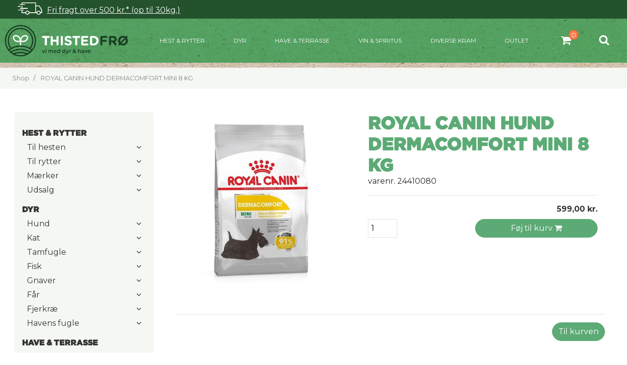

--- FILE ---
content_type: text/html; charset=utf-8
request_url: https://thisted-froe.dk/katalog/product/?catalog=24&product=6305
body_size: 63646
content:

<!DOCTYPE html>
<html lang="da-DK">
<head>
    <meta http-equiv="Content-Type" content="text/html; charset=UTF-8">
    <meta charset="UTF-8">
    <title>ROYAL CANIN HUND DERMACOMFORT MINI 8 KG | Thisted Fr&#248;</title>
    <meta name="viewport" content="width=device-width, initial-scale=1.0">
     <meta name="description" content="ROYAL CANIN HUND DERMACOMFORT MINI 8 KG">
    <meta name="author" content="Thisted Frø">

    
    

    <link rel="icon" href="/media/fhxp3yls/favicon.ico">
    <link rel="canonical" href="https://thisted-froe.dk/shop/royal-canin-hund-dermacomfort-mini-8-kg/c-24/p-6305" />

    <link rel="apple-touch-icon" sizes="57x57" href="/assets/favicons/apple-icon-57x57.png">
<link rel="apple-touch-icon" sizes="60x60" href="/assets/favicons/apple-icon-60x60.png">
<link rel="apple-touch-icon" sizes="72x72" href="/assets/favicons/apple-icon-72x72.png">
<link rel="apple-touch-icon" sizes="76x76" href="/assets/favicons/apple-icon-76x76.png">
<link rel="apple-touch-icon" sizes="114x114" href="/assets/favicons/apple-icon-114x114.png">
<link rel="apple-touch-icon" sizes="120x120" href="/assets/favicons/apple-icon-120x120.png">
<link rel="apple-touch-icon" sizes="144x144" href="/assets/favicons/apple-icon-144x144.png">
<link rel="apple-touch-icon" sizes="152x152" href="/assets/favicons/apple-icon-152x152.png">
<link rel="apple-touch-icon" sizes="180x180" href="/assets/favicons/apple-icon-180x180.png">
<link rel="icon" type="image/png" sizes="192x192"  href="/assets/favicons/android-icon-192x192.png">
<link rel="icon" type="image/png" sizes="32x32" href="/assets/favicons/favicon-32x32.png">
<link rel="icon" type="image/png" sizes="96x96" href="/assets/favicons/favicon-96x96.png">
<link rel="icon" type="image/png" sizes="16x16" href="/assets/favicons/favicon-16x16.png">
<link rel="manifest" href="/assets/favicons/manifest.json">
<meta name="msapplication-TileColor" content="#ffffff">
<meta name="msapplication-TileImage" content="/ms-icon-144x144.png">
<meta name="theme-color" content="#ffffff">

<!--Google Merchant verification-->
<meta name="google-site-verification" content="3NxrhglUgt2akwjbgU3BA0qlLfMFlW0P0DR3zG0LUFI" />
<meta name="google-site-verification" content="RRtHrLKWSpADNHm4tihcg6mk0payNf66rhecir2wB8w" />

<script id="CookieConsent" src="https://policy.app.cookieinformation.com/uc.js" data-culture="DA" type="text/javascript"></script>

<!-- Matomo -->
<!-- Permanently disabled -->
<!--<script>
    var _paq = window._paq = window._paq || [];
    _paq.push(
        ['requireCookieConsent'],
        ['trackPageView'],
        ['enableLinkTracking'],
        ['setTrackerUrl', 'https://vizuall.matomo.cloud/matomo.php'],
        ['setSiteId', '2']
    );
    window.addEventListener('CookieInformationConsentGiven', () => { 
        if(CookieInformation.getConsentGivenFor('cookie_cat_statistic')) window._paq.push(["setCookieConsentGiven"]);
    });
</script>
<script src="https://cdn.matomo.cloud/vizuall.matomo.cloud/matomo.js" async></script>-->
<!-- End Matomo Code -->

<!-- Google Tag Manager -->
<script>
window.addEventListener('CookieInformationConsentGiven', function (event) { 
  if (CookieInformation.getConsentGivenFor('cookie_cat_marketing')) {
    (function(w,d,s,l,i){w[l]=w[l]||[];w[l].push({'gtm.start':
    new Date().getTime(),event:'gtm.js'});var f=d.getElementsByTagName(s)[0],
    j=d.createElement(s),dl=l!='dataLayer'?'&l='+l:'';j.async=true;j.src=
    'https://www.googletagmanager.com/gtm.js?id='+i+dl;f.parentNode.insertBefore(j,f);
    })(window,document,'script','dataLayer','GTM-5CVDKX3');
  } 
}, false); 
</script>
<!-- End Google Tag Manager -->
<!--BEGIN: TEMPORARY hack to move "mærker" into the "udsalg" dropdown-->
<script>
    // TEMPORARY hack to move "mærker" into the "udsalg" dropdown
    window.addEventListener("DOMContentLoaded", () => {
        const navbars = document.querySelectorAll("nav #navbarSupportedContent > ul");

        for(const navbar of navbars){
            const newHome = navbar.querySelector(`.nav-item.dropdown > .nav-link[href*="shop/hest-rytter"] ~ ul.dropdown-menu`);
            const link = navbar.querySelector(`.nav-item > .nav-link[href*="maerker"]`);
            const saleLink = newHome?.querySelector(`li > .dropdown-item[href*="shop/hest-rytter/udsalg"]`);

            if(!newHome || !link || !saleLink){
                return;
            }

            link.parentElement.remove();
            if(link.innerText === "MÆRKER") link.innerText = "Mærker";
            link.classList.add("dropdown-item");
            link.classList.remove("nav-link");
            link.parentElement.classList.remove("nav-item");

            link.addEventListener("click", () => {
                window.location.href = link.href;
            })

            newHome.insertBefore(link.parentElement, saleLink.parentElement);
        }
    });
</script>
<!--END: TEMPORARY hack to move "mærker" into the "udsalg" dropdown-->
<style>
.dropdown-menu {
    max-height: unset !important;
}
#v-menu-container {
     max-height: 90vh!important;
     height: 825px!important;
}
</style>




    <link href="https://cdnjs.cloudflare.com/ajax/libs/toastr.js/latest/toastr.min.css" type="text/css" rel="stylesheet"/><link href="/DependencyHandler.axd?s=L2Nzcy90ZXRoZXIuY3NzOw&amp;t=Css&amp;cdv=1496172048" type="text/css" rel="stylesheet"/><link href="https://stackpath.bootstrapcdn.com/bootstrap/4.3.1/css/bootstrap.min.css" type="text/css" rel="stylesheet"/><link href="https://stackpath.bootstrapcdn.com/font-awesome/4.7.0/css/font-awesome.min.css" type="text/css" rel="stylesheet"/><link href="/DependencyHandler.axd?s=L3NjcmlwdHMvbGlnaHRib3gvY3NzL2xpZ2h0Ym94Lm1pbi5jc3M7&amp;t=Css&amp;cdv=1496172048" type="text/css" rel="stylesheet"/>
    <!--[if lt IE 9]>
      <script src="http://html5shim.googlecode.com/svn/trunk/html5.js"></script>
    <![endif]-->
    
    

    <link href="/assets/css/v-638150924544794394/main.css" rel="stylesheet" />
    <link href="/css/v-637159333267553198/gridrte.css" rel="stylesheet" />

    <script type="text/javascript" src="https://code.jquery.com/jquery-3.4.1.min.js"></script>
    <script src="/scripts/shop/v-637268598093624692/hotfix.js" type="text/javascript"></script>
    <script src="/scripts/shop/v-638151223870728228/menu.js" type="text/javascript"></script>
</head>
<body>
    <!-- header -->
    


<div class="v-fragt-container" onmouseenter="hide_menu('v-menu-container')" style="padding: 5px 2.25rem; background-color: #23522D;">
    <a class="v-fragt-link" href="/handelsbetingelser#handel-levering" style="color: white; line-height: 10px; text-decoration: underline;">Fri fragt over 500 kr.* (op til 30kg.)</a>
</div>

<nav class="navbar navbar-expand-xl navbar-dark shrink" style="padding: 0px;">
    <a class="navbar-brand v-logo-responsive" href="/" style="padding-left: 10px; max-width: 50%">
            <img src="/media/hk4nzpma/warehouse17-logo-1537976431.jpg" alt="logo" />

    </a>
    <div style="display: flex; font-size: 26px; max-width: 50%; ">
        <div class="d-xl-none" style="width: 100%;">
            <ul class="v-icon-list" style="display: flex; flex-direction: row; list-style: none; margin-bottom: 0px;">
                <li class="nav-item v-cart-container" style="width: 50px; color: white; margin:0px 0px 0px 0px;">
                    <a href="/shop" class="nav-link icon" id="empty-cart">
            <span class="fa-stack has-badge item-qty" data-count="0">
                <i class="icon-padding fa fa-shopping-bag"></i>
            </span>
        </a>
                </li>
                <li class="nav-item" style="width: 50px; color: white; margin: 0px 20px 0px 10px;">
                    <a href="#search" style="margin-left: 0px !important;" class="nav-link icon" style="margin-left:-10px;"><span><i class="fa fa-search"></i></span></a>
                </li>
            </ul>
        </div>

        <button class="navbar-toggler" type="button" data-toggle="collapse" data-target="#navbarSupportedContent" aria-controls="navbarSupportedContent" aria-expanded="false" aria-label="Toggle navigation">
            <span ><i id="viz-menu-icon" class="fa fa-bars" onclick="change_menu_icon()"></i></span>
        </button>
    </div>



    <div class="collapse navbar-collapse" id="navbarSupportedContent">

        
        <ul class="navbar-nav mr-auto visible-desktop" style="justify-content: space-around !important; flex-wrap: nowrap; width: 100%; max-width: 1500px;">





                <li class="nav-item dropdown ">
                    <!--<a class="nav-link" href="/shop/hest-rytter/c-24/c-347"  onclick="open_menu(this)"> HEST &amp; RYTTER</a>-->
                    <a class="v-main-menu-items nav-link" href="/shop/hest-rytter/c-24/c-347" name="HEST&amp;RYTTER" onmouseover="open_menu(this)">HEST &amp; RYTTER</a>
                </li>
                <li class="nav-item dropdown ">
                    <!--<a class="nav-link" href="/shop/dyr/c-24/c-109"  onclick="open_menu(this)"> Dyr</a>-->
                    <a class="v-main-menu-items nav-link" href="/shop/dyr/c-24/c-109" name="Dyr" onmouseover="open_menu(this)">Dyr</a>
                </li>
                <li class="nav-item dropdown ">
                    <!--<a class="nav-link" href="/shop/have-terrasse/c-24/c-110"  onclick="open_menu(this)"> Have &amp; terrasse</a>-->
                    <a class="v-main-menu-items nav-link" href="/shop/have-terrasse/c-24/c-110" name="Have&amp;terrasse" onmouseover="open_menu(this)">Have &amp; terrasse</a>
                </li>
                <li class="nav-item dropdown ">
                    <!--<a class="nav-link" href="/shop/vin-spiritus/c-24/c-111"  onclick="open_menu(this)"> Vin &amp; spiritus</a>-->
                    <a class="v-main-menu-items nav-link" href="/shop/vin-spiritus/c-24/c-111" name="Vin&amp;spiritus" onmouseover="open_menu(this)">Vin &amp; spiritus</a>
                </li>
                <li class="nav-item">
                    <a class="nav-link" onmouseenter="hide_menu('v-menu-container')" href="/shop/diverse-kram/c-24/c-335">Diverse kram</a>
                </li>
                <li class="nav-item">
                    <a class="nav-link" onmouseenter="hide_menu('v-menu-container')" href="/shop/outlet/c-24/c-336">Outlet</a>
                </li>
        <div id="v-menu-container" class="menu-hidden v-menu-container" onmouseleave="hide_this(this)" style="">
                <ul class="v-menu-item-list v-menu-items-HEST&amp;RYTTER" name="HEST&amp;RYTTER">
                    <li style="padding-bottom: 50px;">
                        <a href="/shop/hest-rytter/c-24/c-347" class="dropdown-item" style="font-weight: bold; font-size: 14px; text-transform: uppercase;">Se Alle</a>
                    </li>
                    <div class="sub-items-container items-container">
                                <li class="v-link-list">
                                    <a class="dropdown-item sub-menu-button" id="link-Tilhesten" href="/shop/hest-rytter/til-hesten/c-24/c-348" style="text-transform: uppercase; max-width: 80%"> Til hesten</a><a onclick="show_menu_items(this, 'v-submenu-items', 'sub-menu-button')" class="v-next" name="Tilhesten" style="width: 20%;"><i class="v-submenu-icon fa fa-angle-right"></i></a>
                                </li>
                            <ul class="v-submenu-items v-menu-items-Tilhesten" name="Tilhesten">
                                
                                <div class="subsub-items-container items-container">
                                        <li class="v-link-list">
                                            <a class="dropdown-item subsub-menu-button" id="link-Hestefoder" href="/shop/hest-rytter/til-hesten/hestefoder/c-24/c-349"> Hestefoder</a><a onclick="show_menu_items(this, 'v-subsubmenu-items', 'subsub-menu-button')" class="v-next" name="Hestefoder" style="width: 20%;"><i style="width: 100%; height: 100%; text-align: center; vertical-align:sub;" class="fa fa-angle-right"></i></a>
                                        </li>
                                        <ul class="v-subsubmenu-items v-menu-items-Hestefoder" name="Hestefoder">
                                            
                                            <div class="subsub-items-container items-container">
                                                    <li class="v-link-list">
                                                        <a class="dropdown-item" href="/shop/hest-rytter/til-hesten/hestefoder/equilannoo/c-24/c-350"> Equilannoo</a>
                                                    </li>
                                                    <li class="v-link-list">
                                                        <a class="dropdown-item" href="/shop/hest-rytter/til-hesten/hestefoder/mollerup/c-24/c-351"> Mollerup</a>
                                                    </li>
                                                    <li class="v-link-list">
                                                        <a class="dropdown-item" href="/shop/hest-rytter/til-hesten/hestefoder/horselux/c-24/c-352"> HorseLux</a>
                                                    </li>
                                                    <li class="v-link-list">
                                                        <a class="dropdown-item" href="/shop/hest-rytter/til-hesten/hestefoder/saracen/c-24/c-408"> Saracen</a>
                                                    </li>
                                                    <li class="v-link-list">
                                                        <a class="dropdown-item" href="/shop/hest-rytter/til-hesten/hestefoder/pavo/c-24/c-499"> Pavo</a>
                                                    </li>

                                </div>
                                </ul>
                                <li class="v-link-list">
                                    <a class="dropdown-item" href="/shop/hest-rytter/til-hesten/insektbeskyttelse/c-24/c-496"> Insektbeskyttelse</a>
                                </li>
                                        <li class="v-link-list">
                                            <a class="dropdown-item subsub-menu-button" id="link-Benbeskyttere" href="/shop/hest-rytter/til-hesten/benbeskyttere/c-24/c-366"> Benbeskyttere</a><a onclick="show_menu_items(this, 'v-subsubmenu-items', 'subsub-menu-button')" class="v-next" name="Benbeskyttere" style="width: 20%;"><i style="width: 100%; height: 100%; text-align: center; vertical-align:sub;" class="fa fa-angle-right"></i></a>
                                        </li>
                                        <ul class="v-subsubmenu-items v-menu-items-Benbeskyttere" name="Benbeskyttere">
                                            
                                            <div class="subsub-items-container items-container">
                                                    <li class="v-link-list">
                                                        <a class="dropdown-item" href="/shop/hest-rytter/til-hesten/benbeskyttere/gamacher/c-24/c-447"> Gamacher</a>
                                                    </li>
                                                    <li class="v-link-list">
                                                        <a class="dropdown-item" href="/shop/hest-rytter/til-hesten/benbeskyttere/bandager/c-24/c-448"> Bandager</a>
                                                    </li>
                                                    <li class="v-link-list">
                                                        <a class="dropdown-item" href="/shop/hest-rytter/til-hesten/benbeskyttere/klokker/c-24/c-449"> Klokker</a>
                                                    </li>

                                </div>
                                </ul>
                                <li class="v-link-list">
                                    <a class="dropdown-item" href="/shop/hest-rytter/til-hesten/diverse-til-hest/c-24/c-388"> Diverse til hest</a>
                                </li>
                                <li class="v-link-list">
                                    <a class="dropdown-item" href="/shop/hest-rytter/til-hesten/daekkener-og-taepper/c-24/c-367"> D&#230;kkener og t&#230;pper</a>
                                </li>
                                <li class="v-link-list">
                                    <a class="dropdown-item" href="/shop/hest-rytter/til-hesten/grimer-og-tove/c-24/c-359"> Grimer og tove</a>
                                </li>
                                <li class="v-link-list">
                                    <a class="dropdown-item" href="/shop/hest-rytter/til-hesten/islaender-udstyr/c-24/c-389"> Isl&#230;nder udstyr</a>
                                </li>
                                <li class="v-link-list">
                                    <a class="dropdown-item" href="/shop/hest-rytter/til-hesten/longering-og-tilbehoer/c-24/c-390"> Longering og tilbeh&#248;r</a>
                                </li>
                                        <li class="v-link-list">
                                            <a class="dropdown-item subsub-menu-button" id="link-Plejeproduktertilhest" href="/shop/hest-rytter/til-hesten/plejeprodukter-til-hest/c-24/c-357"> Plejeprodukter til hest</a><a onclick="show_menu_items(this, 'v-subsubmenu-items', 'subsub-menu-button')" class="v-next" name="Plejeproduktertilhest" style="width: 20%;"><i style="width: 100%; height: 100%; text-align: center; vertical-align:sub;" class="fa fa-angle-right"></i></a>
                                        </li>
                                        <ul class="v-subsubmenu-items v-menu-items-Plejeproduktertilhest" name="Plejeproduktertilhest">
                                            
                                            <div class="subsub-items-container items-container">
                                                    <li class="v-link-list">
                                                        <a class="dropdown-item" href="/shop/hest-rytter/til-hesten/plejeprodukter-til-hest/pleje-til-hesten/c-24/c-399"> Pleje til hesten</a>
                                                    </li>
                                                    <li class="v-link-list">
                                                        <a class="dropdown-item" href="/shop/hest-rytter/til-hesten/plejeprodukter-til-hest/pleje-til-hovene-/c-24/c-400"> Pleje til hovene </a>
                                                    </li>
                                                    <li class="v-link-list">
                                                        <a class="dropdown-item" href="/shop/hest-rytter/til-hesten/plejeprodukter-til-hest/pleje-til-laeder-udstyr/c-24/c-402"> Pleje til l&#230;der &amp; udstyr</a>
                                                    </li>

                                </div>
                                </ul>
                                        <li class="v-link-list">
                                            <a class="dropdown-item subsub-menu-button" id="link-Sadlerogtilbeh&#248;r" href="/shop/hest-rytter/til-hesten/sadler-og-tilbehoer/c-24/c-361"> Sadler og tilbeh&#248;r</a><a onclick="show_menu_items(this, 'v-subsubmenu-items', 'subsub-menu-button')" class="v-next" name="Sadlerogtilbeh&#248;r" style="width: 20%;"><i style="width: 100%; height: 100%; text-align: center; vertical-align:sub;" class="fa fa-angle-right"></i></a>
                                        </li>
                                        <ul class="v-subsubmenu-items v-menu-items-Sadlerogtilbeh&#248;r" name="Sadlerogtilbeh&#248;r">
                                            
                                            <div class="subsub-items-container items-container">
                                                    <li class="v-link-list">
                                                        <a class="dropdown-item subsubsub-menu-button" id="link-Underlagogpads" href="/shop/hest-rytter/til-hesten/sadler-og-tilbehoer/underlag-og-pads/c-24/c-362"> Underlag og pads</a><a onclick="show_menu_items(this, 'v-subsubsubmenu-items', 'subsubsub-menu-button')" class="v-next" name="Underlagogpads" style="width: 20%;"><i style="width: 100%; height: 100%; text-align: center; vertical-align:sub;" class="fa fa-angle-right"></i></a>
                                                    </li>
                                                    <ul class="v-subsubsubmenu-items v-menu-items-Underlagogpads" name="Underlagogpads">
                                                                <li class="v-link-list">
                                                                    <a class="dropdown-item" href="/shop/hest-rytter/til-hesten/sadler-og-tilbehoer/underlag-og-pads/dressur-underlag/c-24/c-510"> Dressur underlag</a>
                                                                </li>
                                                                <li class="v-link-list">
                                                                    <a class="dropdown-item" href="/shop/hest-rytter/til-hesten/sadler-og-tilbehoer/underlag-og-pads/kombispring-underlag/c-24/c-511"> Kombi/spring underlag</a>
                                                                </li>
                                                                <li class="v-link-list">
                                                                    <a class="dropdown-item" href="/shop/hest-rytter/til-hesten/sadler-og-tilbehoer/underlag-og-pads/sadelpads/c-24/c-512"> Sadelpads</a>
                                                                </li>

                                                    </ul>
                                                    <li class="v-link-list">
                                                        <a class="dropdown-item" href="/shop/hest-rytter/til-hesten/sadler-og-tilbehoer/sadler/c-24/c-454"> Sadler</a>
                                                    </li>
                                                    <li class="v-link-list">
                                                        <a class="dropdown-item subsubsub-menu-button" id="link-Gjordeogtilbeh&#248;r" href="/shop/hest-rytter/til-hesten/sadler-og-tilbehoer/gjorde-og-tilbehoer/c-24/c-363"> Gjorde og tilbeh&#248;r</a><a onclick="show_menu_items(this, 'v-subsubsubmenu-items', 'subsubsub-menu-button')" class="v-next" name="Gjordeogtilbeh&#248;r" style="width: 20%;"><i style="width: 100%; height: 100%; text-align: center; vertical-align:sub;" class="fa fa-angle-right"></i></a>
                                                    </li>
                                                    <ul class="v-subsubsubmenu-items v-menu-items-Gjordeogtilbeh&#248;r" name="Gjordeogtilbeh&#248;r">
                                                                <li class="v-link-list">
                                                                    <a class="dropdown-item" href="/shop/hest-rytter/til-hesten/sadler-og-tilbehoer/gjorde-og-tilbehoer/dressurgjorde/c-24/c-484"> Dressurgjorde</a>
                                                                </li>
                                                                <li class="v-link-list">
                                                                    <a class="dropdown-item" href="/shop/hest-rytter/til-hesten/sadler-og-tilbehoer/gjorde-og-tilbehoer/spring-og-kombinerede-gjorde/c-24/c-485"> Spring-og kombinerede gjorde</a>
                                                                </li>
                                                                <li class="v-link-list">
                                                                    <a class="dropdown-item" href="/shop/hest-rytter/til-hesten/sadler-og-tilbehoer/gjorde-og-tilbehoer/gjordbeskyttelse/c-24/c-486"> Gjordbeskyttelse</a>
                                                                </li>

                                                    </ul>
                                                    <li class="v-link-list">
                                                        <a class="dropdown-item" href="/shop/hest-rytter/til-hesten/sadler-og-tilbehoer/stigboejler-og-remme/c-24/c-364"> Stigb&#248;jler og -remme</a>
                                                    </li>
                                                    <li class="v-link-list">
                                                        <a class="dropdown-item" href="/shop/hest-rytter/til-hesten/sadler-og-tilbehoer/diverse-til-sadel/c-24/c-365"> Diverse til sadel</a>
                                                    </li>

                                </div>
                                </ul>
                                <li class="v-link-list">
                                    <a class="dropdown-item" href="/shop/hest-rytter/til-hesten/sliksten-bolcher-/c-24/c-354"> Sliksten &amp; bolcher </a>
                                </li>
                                <li class="v-link-list">
                                    <a class="dropdown-item" href="/shop/hest-rytter/til-hesten/stald-og-mark/c-24/c-387"> Stald og mark</a>
                                </li>
                                        <li class="v-link-list">
                                            <a class="dropdown-item subsub-menu-button" id="link-Striglerogb&#248;rstermm." href="/shop/hest-rytter/til-hesten/strigler-og-boerster-mm/c-24/c-358"> Strigler og b&#248;rster mm.</a><a onclick="show_menu_items(this, 'v-subsubmenu-items', 'subsub-menu-button')" class="v-next" name="Striglerogb&#248;rstermm." style="width: 20%;"><i style="width: 100%; height: 100%; text-align: center; vertical-align:sub;" class="fa fa-angle-right"></i></a>
                                        </li>
                                        <ul class="v-subsubmenu-items v-menu-items-Striglerogb&#248;rstermm." name="Striglerogb&#248;rstermm.">
                                            
                                            <div class="subsub-items-container items-container">
                                                    <li class="v-link-list">
                                                        <a class="dropdown-item" href="/shop/hest-rytter/til-hesten/strigler-og-boerster-mm/strigler-boerster/c-24/c-403"> Strigler &amp; B&#248;rster</a>
                                                    </li>
                                                    <li class="v-link-list">
                                                        <a class="dropdown-item" href="/shop/hest-rytter/til-hesten/strigler-og-boerster-mm/man-hale/c-24/c-404"> Man &amp; Hale</a>
                                                    </li>
                                                    <li class="v-link-list">
                                                        <a class="dropdown-item" href="/shop/hest-rytter/til-hesten/strigler-og-boerster-mm/til-hove/c-24/c-405"> Til hove</a>
                                                    </li>
                                                    <li class="v-link-list">
                                                        <a class="dropdown-item" href="/shop/hest-rytter/til-hesten/strigler-og-boerster-mm/til-vask/c-24/c-406"> Til vask</a>
                                                    </li>
                                                    <li class="v-link-list">
                                                        <a class="dropdown-item" href="/shop/hest-rytter/til-hesten/strigler-og-boerster-mm/strigletasker-kasser/c-24/c-407"> Strigletasker - &amp; kasser</a>
                                                    </li>
                                                    <li class="v-link-list">
                                                        <a class="dropdown-item" href="/shop/hest-rytter/til-hesten/strigler-og-boerster-mm/flette-tilbehoer/c-24/c-487"> Flette tilbeh&#248;r</a>
                                                    </li>

                                </div>
                                </ul>
                                <li class="v-link-list">
                                    <a class="dropdown-item" href="/shop/hest-rytter/til-hesten/tilskudsprodukter-til-hest/c-24/c-356"> Tilskudsprodukter til hest</a>
                                </li>
                                        <li class="v-link-list">
                                            <a class="dropdown-item subsub-menu-button" id="link-Trenserogtilbeh&#248;r" href="/shop/hest-rytter/til-hesten/trenser-og-tilbehoer/c-24/c-360"> Trenser og tilbeh&#248;r</a><a onclick="show_menu_items(this, 'v-subsubmenu-items', 'subsub-menu-button')" class="v-next" name="Trenserogtilbeh&#248;r" style="width: 20%;"><i style="width: 100%; height: 100%; text-align: center; vertical-align:sub;" class="fa fa-angle-right"></i></a>
                                        </li>
                                        <ul class="v-subsubmenu-items v-menu-items-Trenserogtilbeh&#248;r" name="Trenserogtilbeh&#248;r">
                                            
                                            <div class="subsub-items-container items-container">
                                                    <li class="v-link-list">
                                                        <a class="dropdown-item" href="/shop/hest-rytter/til-hesten/trenser-og-tilbehoer/bid/c-24/c-384"> Bid</a>
                                                    </li>
                                                    <li class="v-link-list">
                                                        <a class="dropdown-item" href="/shop/hest-rytter/til-hesten/trenser-og-tilbehoer/hutter/c-24/c-458"> Hutter</a>
                                                    </li>
                                                    <li class="v-link-list">
                                                        <a class="dropdown-item" href="/shop/hest-rytter/til-hesten/trenser-og-tilbehoer/pandebaand/c-24/c-385"> Pandeb&#229;nd</a>
                                                    </li>
                                                    <li class="v-link-list">
                                                        <a class="dropdown-item" href="/shop/hest-rytter/til-hesten/trenser-og-tilbehoer/trenser-kandarer/c-24/c-383"> Trenser &amp; kandarer</a>
                                                    </li>
                                                    <li class="v-link-list">
                                                        <a class="dropdown-item" href="/shop/hest-rytter/til-hesten/trenser-og-tilbehoer/tilbehoer/c-24/c-451"> Tilbeh&#248;r</a>
                                                    </li>
                                                    <li class="v-link-list">
                                                        <a class="dropdown-item" href="/shop/hest-rytter/til-hesten/trenser-og-tilbehoer/toejler/c-24/c-386"> T&#248;jler</a>
                                                    </li>

                                </div>
                                </ul>
                                    </div>
                                    </ul>
                                <li class="v-link-list">
                                    <a class="dropdown-item sub-menu-button" id="link-Tilrytter" href="/shop/hest-rytter/til-rytter/c-24/c-368" style="text-transform: uppercase; max-width: 80%"> Til rytter</a><a onclick="show_menu_items(this, 'v-submenu-items', 'sub-menu-button')" class="v-next" name="Tilrytter" style="width: 20%;"><i class="v-submenu-icon fa fa-angle-right"></i></a>
                                </li>
                            <ul class="v-submenu-items v-menu-items-Tilrytter" name="Tilrytter">
                                
                                <div class="subsub-items-container items-container">
                                        <li class="v-link-list">
                                            <a class="dropdown-item subsub-menu-button" id="link-Accessories" href="/shop/hest-rytter/til-rytter/accessories/c-24/c-378"> Accessories</a><a onclick="show_menu_items(this, 'v-subsubmenu-items', 'subsub-menu-button')" class="v-next" name="Accessories" style="width: 20%;"><i style="width: 100%; height: 100%; text-align: center; vertical-align:sub;" class="fa fa-angle-right"></i></a>
                                        </li>
                                        <ul class="v-subsubmenu-items v-menu-items-Accessories" name="Accessories">
                                            
                                            <div class="subsub-items-container items-container">
                                                    <li class="v-link-list">
                                                        <a class="dropdown-item" href="/shop/hest-rytter/til-rytter/accessories/baelter/c-24/c-514"> B&#230;lter</a>
                                                    </li>
                                                    <li class="v-link-list">
                                                        <a class="dropdown-item" href="/shop/hest-rytter/til-rytter/accessories/huer%2c-pandebaand-toerklaeder/c-24/c-513"> Huer, pandeb&#229;nd &amp; t&#248;rkl&#230;der</a>
                                                    </li>

                                </div>
                                </ul>
                                        <li class="v-link-list">
                                            <a class="dropdown-item subsub-menu-button" id="link-Diversetilrytter" href="/shop/hest-rytter/til-rytter/diverse-til-rytter/c-24/c-381"> Diverse til rytter</a><a onclick="show_menu_items(this, 'v-subsubmenu-items', 'subsub-menu-button')" class="v-next" name="Diversetilrytter" style="width: 20%;"><i style="width: 100%; height: 100%; text-align: center; vertical-align:sub;" class="fa fa-angle-right"></i></a>
                                        </li>
                                        <ul class="v-subsubmenu-items v-menu-items-Diversetilrytter" name="Diversetilrytter">
                                            
                                            <div class="subsub-items-container items-container">
                                                    <li class="v-link-list">
                                                        <a class="dropdown-item" href="/shop/hest-rytter/til-rytter/diverse-til-rytter/kaepheste-tilbehoer/c-24/c-515"> K&#230;pheste &amp; tilbeh&#248;r</a>
                                                    </li>
                                                    <li class="v-link-list">
                                                        <a class="dropdown-item" href="/shop/hest-rytter/til-rytter/diverse-til-rytter/cuddle-pony/c-24/c-524"> Cuddle pony</a>
                                                    </li>

                                </div>
                                </ul>
                                        <li class="v-link-list">
                                            <a class="dropdown-item subsub-menu-button" id="link-Jakker&amp;veste" href="/shop/hest-rytter/til-rytter/jakker-veste/c-24/c-371"> Jakker &amp; veste</a><a onclick="show_menu_items(this, 'v-subsubmenu-items', 'subsub-menu-button')" class="v-next" name="Jakker&amp;veste" style="width: 20%;"><i style="width: 100%; height: 100%; text-align: center; vertical-align:sub;" class="fa fa-angle-right"></i></a>
                                        </li>
                                        <ul class="v-subsubmenu-items v-menu-items-Jakker&amp;veste" name="Jakker&amp;veste">
                                            
                                            <div class="subsub-items-container items-container">
                                                    <li class="v-link-list">
                                                        <a class="dropdown-item" href="/shop/hest-rytter/til-rytter/jakker-veste/dame-/c-24/c-442"> Dame </a>
                                                    </li>
                                                    <li class="v-link-list">
                                                        <a class="dropdown-item" href="/shop/hest-rytter/til-rytter/jakker-veste/boern/c-24/c-443"> B&#248;rn</a>
                                                    </li>
                                                    <li class="v-link-list">
                                                        <a class="dropdown-item" href="/shop/hest-rytter/til-rytter/jakker-veste/herre/c-24/c-464"> Herre</a>
                                                    </li>

                                </div>
                                </ul>
                                        <li class="v-link-list">
                                            <a class="dropdown-item subsub-menu-button" id="link-Ridebukser-&amp;tights" href="/shop/hest-rytter/til-rytter/ridebukser-tights/c-24/c-369"> Ridebukser -&amp; tights</a><a onclick="show_menu_items(this, 'v-subsubmenu-items', 'subsub-menu-button')" class="v-next" name="Ridebukser-&amp;tights" style="width: 20%;"><i style="width: 100%; height: 100%; text-align: center; vertical-align:sub;" class="fa fa-angle-right"></i></a>
                                        </li>
                                        <ul class="v-subsubmenu-items v-menu-items-Ridebukser-&amp;tights" name="Ridebukser-&amp;tights">
                                            
                                            <div class="subsub-items-container items-container">
                                                    <li class="v-link-list">
                                                        <a class="dropdown-item" href="/shop/hest-rytter/til-rytter/ridebukser-tights/dame/c-24/c-438"> Dame</a>
                                                    </li>
                                                    <li class="v-link-list">
                                                        <a class="dropdown-item" href="/shop/hest-rytter/til-rytter/ridebukser-tights/boern/c-24/c-439"> B&#248;rn</a>
                                                    </li>
                                                    <li class="v-link-list">
                                                        <a class="dropdown-item" href="/shop/hest-rytter/til-rytter/ridebukser-tights/herre/c-24/c-446"> Herre</a>
                                                    </li>

                                </div>
                                </ul>
                                <li class="v-link-list">
                                    <a class="dropdown-item" href="/shop/hest-rytter/til-rytter/ridehandsker/c-24/c-373"> Ridehandsker</a>
                                </li>
                                        <li class="v-link-list">
                                            <a class="dropdown-item subsub-menu-button" id="link-Ridehjelme&amp;tilbeh&#248;r" href="/shop/hest-rytter/til-rytter/ridehjelme-tilbehoer/c-24/c-376"> Ridehjelme &amp; tilbeh&#248;r</a><a onclick="show_menu_items(this, 'v-subsubmenu-items', 'subsub-menu-button')" class="v-next" name="Ridehjelme&amp;tilbeh&#248;r" style="width: 20%;"><i style="width: 100%; height: 100%; text-align: center; vertical-align:sub;" class="fa fa-angle-right"></i></a>
                                        </li>
                                        <ul class="v-subsubmenu-items v-menu-items-Ridehjelme&amp;tilbeh&#248;r" name="Ridehjelme&amp;tilbeh&#248;r">
                                            
                                            <div class="subsub-items-container items-container">
                                                    <li class="v-link-list">
                                                        <a class="dropdown-item" href="/shop/hest-rytter/til-rytter/ridehjelme-tilbehoer/ridehjelme/c-24/c-480"> Ridehjelme</a>
                                                    </li>
                                                    <li class="v-link-list">
                                                        <a class="dropdown-item" href="/shop/hest-rytter/til-rytter/ridehjelme-tilbehoer/hjelmtasker/c-24/c-481"> Hjelmtasker</a>
                                                    </li>
                                                    <li class="v-link-list">
                                                        <a class="dropdown-item" href="/shop/hest-rytter/til-rytter/ridehjelme-tilbehoer/hjelm-tilbehoer/c-24/c-482"> Hjelm tilbeh&#248;r</a>
                                                    </li>

                                </div>
                                </ul>
                                        <li class="v-link-list">
                                            <a class="dropdown-item subsub-menu-button" id="link-Ridest&#248;vler&amp;staldst&#248;vler" href="/shop/hest-rytter/til-rytter/ridestoevler-staldstoevler/c-24/c-374"> Ridest&#248;vler &amp; staldst&#248;vler</a><a onclick="show_menu_items(this, 'v-subsubmenu-items', 'subsub-menu-button')" class="v-next" name="Ridest&#248;vler&amp;staldst&#248;vler" style="width: 20%;"><i style="width: 100%; height: 100%; text-align: center; vertical-align:sub;" class="fa fa-angle-right"></i></a>
                                        </li>
                                        <ul class="v-subsubmenu-items v-menu-items-Ridest&#248;vler&amp;staldst&#248;vler" name="Ridest&#248;vler&amp;staldst&#248;vler">
                                            
                                            <div class="subsub-items-container items-container">
                                                    <li class="v-link-list">
                                                        <a class="dropdown-item" href="/shop/hest-rytter/til-rytter/ridestoevler-staldstoevler/korte-ridestoevler/c-24/c-489"> Korte ridest&#248;vler</a>
                                                    </li>
                                                    <li class="v-link-list">
                                                        <a class="dropdown-item" href="/shop/hest-rytter/til-rytter/ridestoevler-staldstoevler/lange-ridestoevler/c-24/c-490"> Lange ridest&#248;vler</a>
                                                    </li>
                                                    <li class="v-link-list">
                                                        <a class="dropdown-item" href="/shop/hest-rytter/til-rytter/ridestoevler-staldstoevler/leggingschaps/c-24/c-491"> Leggings/chaps</a>
                                                    </li>
                                                    <li class="v-link-list">
                                                        <a class="dropdown-item" href="/shop/hest-rytter/til-rytter/ridestoevler-staldstoevler/staldstoevler/c-24/c-492"> Staldst&#248;vler</a>
                                                    </li>
                                                    <li class="v-link-list">
                                                        <a class="dropdown-item" href="/shop/hest-rytter/til-rytter/ridestoevler-staldstoevler/stoevletasker-og-tilbehoer/c-24/c-493"> St&#248;vletasker og tilbeh&#248;r</a>
                                                    </li>

                                </div>
                                </ul>
                                <li class="v-link-list">
                                    <a class="dropdown-item" href="/shop/hest-rytter/til-rytter/sikkerhedsveste/c-24/c-377"> Sikkerhedsveste</a>
                                </li>
                                <li class="v-link-list">
                                    <a class="dropdown-item" href="/shop/hest-rytter/til-rytter/stroemper/c-24/c-372"> Str&#248;mper</a>
                                </li>
                                        <li class="v-link-list">
                                            <a class="dropdown-item subsub-menu-button" id="link-St&#230;vnet&#248;j&amp;tilbeh&#248;r" href="/shop/hest-rytter/til-rytter/staevnetoej-tilbehoer/c-24/c-382"> St&#230;vnet&#248;j &amp; tilbeh&#248;r</a><a onclick="show_menu_items(this, 'v-subsubmenu-items', 'subsub-menu-button')" class="v-next" name="St&#230;vnet&#248;j&amp;tilbeh&#248;r" style="width: 20%;"><i style="width: 100%; height: 100%; text-align: center; vertical-align:sub;" class="fa fa-angle-right"></i></a>
                                        </li>
                                        <ul class="v-subsubmenu-items v-menu-items-St&#230;vnet&#248;j&amp;tilbeh&#248;r" name="St&#230;vnet&#248;j&amp;tilbeh&#248;r">
                                            
                                            <div class="subsub-items-container items-container">
                                                    <li class="v-link-list">
                                                        <a class="dropdown-item" href="/shop/hest-rytter/til-rytter/staevnetoej-tilbehoer/staevnejakker/c-24/c-473"> St&#230;vnejakker</a>
                                                    </li>
                                                    <li class="v-link-list">
                                                        <a class="dropdown-item" href="/shop/hest-rytter/til-rytter/staevnetoej-tilbehoer/staevne-ridebukser/c-24/c-474"> St&#230;vne ridebukser</a>
                                                    </li>
                                                    <li class="v-link-list">
                                                        <a class="dropdown-item" href="/shop/hest-rytter/til-rytter/staevnetoej-tilbehoer/staevnebluser/c-24/c-475"> St&#230;vnebluser</a>
                                                    </li>
                                                    <li class="v-link-list">
                                                        <a class="dropdown-item" href="/shop/hest-rytter/til-rytter/staevnetoej-tilbehoer/staevnenumre/c-24/c-476"> St&#230;vnenumre</a>
                                                    </li>
                                                    <li class="v-link-list">
                                                        <a class="dropdown-item" href="/shop/hest-rytter/til-rytter/staevnetoej-tilbehoer/haaropsaetningplastron/c-24/c-477"> H&#229;rops&#230;tning/plastron</a>
                                                    </li>

                                </div>
                                </ul>
                                <li class="v-link-list">
                                    <a class="dropdown-item" href="/shop/hest-rytter/til-rytter/sporer-remme/c-24/c-379"> Sporer &amp; remme</a>
                                </li>
                                        <li class="v-link-list">
                                            <a class="dropdown-item subsub-menu-button" id="link-Tr&#248;jer&amp;t-shirts" href="/shop/hest-rytter/til-rytter/troejer-t-shirts/c-24/c-370"> Tr&#248;jer &amp; t-shirts</a><a onclick="show_menu_items(this, 'v-subsubmenu-items', 'subsub-menu-button')" class="v-next" name="Tr&#248;jer&amp;t-shirts" style="width: 20%;"><i style="width: 100%; height: 100%; text-align: center; vertical-align:sub;" class="fa fa-angle-right"></i></a>
                                        </li>
                                        <ul class="v-subsubmenu-items v-menu-items-Tr&#248;jer&amp;t-shirts" name="Tr&#248;jer&amp;t-shirts">
                                            
                                            <div class="subsub-items-container items-container">
                                                    <li class="v-link-list">
                                                        <a class="dropdown-item" href="/shop/hest-rytter/til-rytter/troejer-t-shirts/dame/c-24/c-440"> Dame</a>
                                                    </li>
                                                    <li class="v-link-list">
                                                        <a class="dropdown-item" href="/shop/hest-rytter/til-rytter/troejer-t-shirts/boern/c-24/c-441"> B&#248;rn</a>
                                                    </li>
                                                    <li class="v-link-list">
                                                        <a class="dropdown-item" href="/shop/hest-rytter/til-rytter/troejer-t-shirts/herre/c-24/c-456"> Herre</a>
                                                    </li>

                                </div>
                                </ul>
                                <li class="v-link-list">
                                    <a class="dropdown-item" href="/shop/hest-rytter/til-rytter/piske/c-24/c-380"> Piske</a>
                                </li>
                                    </div>
                                    </ul>
                                <li class="v-link-list maerker-link-container">
                                    <a class="dropdown-item sub-menu-button" id="link-M&#230;rker" onclick="show_menu_items(this, 'v-submenu-items', 'sub-menu-button')" name="M&#230;rker" style="text-transform: uppercase; max-width: 80%;"> M&#230;rker</a><a onclick="show_menu_items(this, 'v-submenu-items', 'sub-menu-button')" class="v-next" name="M&#230;rker" style="width: 20%;  border-left: unset !important;"><i class="v-submenu-icon fa fa-angle-right"></i></a>
                                </li>
                            <ul class="v-submenu-items v-menu-items-M&#230;rker" name="M&#230;rker">
                                
                                <div class="subsub-items-container items-container">
                                                <div class="maerker-container">
                                                    <span style="padding: 0.25rem 1.25rem; font-weight: bold; ">A</span>
                                <li class="v-link-list">
                                    <a class="dropdown-item" href="/shop/hest-rytter/maerker/abus-pikeur/c-24/c-468"> Abus Pikeur</a>
                                </li>
                                <li class="v-link-list">
                                    <a class="dropdown-item" href="/shop/hest-rytter/maerker/acavallo/c-24/c-523"> Acavallo</a>
                                </li>
                                        </div>
                                                <div class="maerker-container">
                                                    <span style="padding: 0.25rem 1.25rem; font-weight: bold; ">B</span>
                                <li class="v-link-list">
                                    <a class="dropdown-item" href="/shop/hest-rytter/maerker/back-on-track/c-24/c-435"> Back on track</a>
                                </li>
                                <li class="v-link-list">
                                    <a class="dropdown-item" href="/shop/hest-rytter/maerker/blue-hors/c-24/c-504"> Blue Hors</a>
                                </li>
                                <li class="v-link-list">
                                    <a class="dropdown-item" href="/shop/hest-rytter/maerker/borstiq-farm/c-24/c-465"> Borstiq Farm</a>
                                </li>
                                <li class="v-link-list">
                                    <a class="dropdown-item" href="/shop/hest-rytter/maerker/bronco/c-24/c-453"> Bronco</a>
                                </li>
                                <li class="v-link-list">
                                    <a class="dropdown-item" href="/shop/hest-rytter/maerker/bucas/c-24/c-410"> Bucas</a>
                                </li>
                                        </div>
                                                <div class="maerker-container">
                                                    <span style="padding: 0.25rem 1.25rem; font-weight: bold; ">C</span>
                                <li class="v-link-list">
                                    <a class="dropdown-item" href="/shop/hest-rytter/maerker/carr-day-martin/c-24/c-459"> Carr &amp; Day &amp; Martin</a>
                                </li>
                                <li class="v-link-list">
                                    <a class="dropdown-item" href="/shop/hest-rytter/maerker/catago/c-24/c-463"> Catago</a>
                                </li>
                                <li class="v-link-list">
                                    <a class="dropdown-item" href="/shop/hest-rytter/maerker/cavaleros-/c-24/c-411"> Cavaleros </a>
                                </li>
                                <li class="v-link-list">
                                    <a class="dropdown-item" href="/shop/hest-rytter/maerker/cavallo/c-24/c-412"> Cavallo</a>
                                </li>
                                <li class="v-link-list">
                                    <a class="dropdown-item" href="/shop/hest-rytter/maerker/covalliero/c-24/c-433"> Covalliero</a>
                                </li>
                                        </div>
                                                <div class="maerker-container">
                                                    <span style="padding: 0.25rem 1.25rem; font-weight: bold; ">E</span>
                                <li class="v-link-list">
                                    <a class="dropdown-item" href="/shop/hest-rytter/maerker/effol-effax/c-24/c-413"> Effol / Effax</a>
                                </li>
                                <li class="v-link-list">
                                    <a class="dropdown-item" href="/shop/hest-rytter/maerker/elt/c-24/c-472"> ELT</a>
                                </li>
                                <li class="v-link-list">
                                    <a class="dropdown-item" href="/shop/hest-rytter/maerker/eskadron-/c-24/c-445"> Eskadron </a>
                                </li>
                                <li class="v-link-list">
                                    <a class="dropdown-item" href="/shop/hest-rytter/maerker/eques/c-24/c-525"> Eques</a>
                                </li>
                                <li class="v-link-list">
                                    <a class="dropdown-item" href="/shop/hest-rytter/maerker/equest/c-24/c-414"> Equest</a>
                                </li>
                                <li class="v-link-list">
                                    <a class="dropdown-item" href="/shop/hest-rytter/maerker/equidan-vetline/c-24/c-503"> Equidan Vetline</a>
                                </li>
                                <li class="v-link-list">
                                    <a class="dropdown-item" href="/shop/hest-rytter/maerker/equith%c3%a9me/c-24/c-517"> EquiTh&#233;me</a>
                                </li>
                                        </div>
                                                <div class="maerker-container">
                                                    <span style="padding: 0.25rem 1.25rem; font-weight: bold; ">F</span>
                                <li class="v-link-list">
                                    <a class="dropdown-item" href="/shop/hest-rytter/maerker/fairplay/c-24/c-415"> Fairplay</a>
                                </li>
                                <li class="v-link-list">
                                    <a class="dropdown-item" href="/shop/hest-rytter/maerker/fleck/c-24/c-416"> Fleck</a>
                                </li>
                                        </div>
                                                <div class="maerker-container">
                                                    <span style="padding: 0.25rem 1.25rem; font-weight: bold; ">H</span>
                                <li class="v-link-list">
                                    <a class="dropdown-item" href="/shop/hest-rytter/maerker/hansbo-sport/c-24/c-522"> Hansbo Sport</a>
                                </li>
                                <li class="v-link-list">
                                    <a class="dropdown-item" href="/shop/hest-rytter/maerker/herman-sprenger/c-24/c-452"> Herman Sprenger</a>
                                </li>
                                <li class="v-link-list">
                                    <a class="dropdown-item" href="/shop/hest-rytter/maerker/hippotonic/c-24/c-519"> HippoTonic</a>
                                </li>
                                <li class="v-link-list">
                                    <a class="dropdown-item" href="/shop/hest-rytter/maerker/hit-air/c-24/c-418"> Hit-air</a>
                                </li>
                                <li class="v-link-list">
                                    <a class="dropdown-item" href="/shop/hest-rytter/maerker/hkm/c-24/c-419"> HKM</a>
                                </li>
                                <li class="v-link-list">
                                    <a class="dropdown-item" href="/shop/hest-rytter/maerker/horka/c-24/c-420"> Horka</a>
                                </li>
                                <li class="v-link-list">
                                    <a class="dropdown-item" href="/shop/hest-rytter/maerker/horselux/c-24/c-497"> Horselux</a>
                                </li>
                                <li class="v-link-list">
                                    <a class="dropdown-item" href="/shop/hest-rytter/maerker/horslyx/c-24/c-516"> Horslyx</a>
                                </li>
                                        </div>
                                                <div class="maerker-container">
                                                    <span style="padding: 0.25rem 1.25rem; font-weight: bold; ">K</span>
                                <li class="v-link-list">
                                    <a class="dropdown-item" href="/shop/hest-rytter/maerker/kerbl/c-24/c-421"> Kerbl</a>
                                </li>
                                <li class="v-link-list">
                                    <a class="dropdown-item" href="/shop/hest-rytter/maerker/kingsland/c-24/c-466"> Kingsland</a>
                                </li>
                                <li class="v-link-list">
                                    <a class="dropdown-item" href="/shop/hest-rytter/maerker/kw-horse/c-24/c-457"> KW Horse</a>
                                </li>
                                        </div>
                                                <div class="maerker-container">
                                                    <span style="padding: 0.25rem 1.25rem; font-weight: bold; ">L</span>
                                <li class="v-link-list">
                                    <a class="dropdown-item" href="/shop/hest-rytter/maerker/lami-cell/c-24/c-422"> Lami-cell</a>
                                </li>
                                <li class="v-link-list">
                                    <a class="dropdown-item" href="/shop/hest-rytter/maerker/lemieux/c-24/c-436"> LeMieux</a>
                                </li>
                                <li class="v-link-list">
                                    <a class="dropdown-item" href="/shop/hest-rytter/maerker/leovet/c-24/c-423"> Leovet</a>
                                </li>
                                <li class="v-link-list">
                                    <a class="dropdown-item" href="/shop/hest-rytter/maerker/likit/c-24/c-424"> Likit</a>
                                </li>
                                        </div>
                                                <div class="maerker-container">
                                                    <span style="padding: 0.25rem 1.25rem; font-weight: bold; ">M</span>
                                <li class="v-link-list">
                                    <a class="dropdown-item" href="/shop/hest-rytter/maerker/minkhorse/c-24/c-425"> Minkhorse</a>
                                </li>
                                        </div>
                                                <div class="maerker-container">
                                                    <span style="padding: 0.25rem 1.25rem; font-weight: bold; ">N</span>
                                <li class="v-link-list">
                                    <a class="dropdown-item" href="/shop/hest-rytter/maerker/naf/c-24/c-434"> NAF</a>
                                </li>
                                <li class="v-link-list">
                                    <a class="dropdown-item" href="/shop/hest-rytter/maerker/nathalie-horsecare/c-24/c-426"> Nathalie Horsecare</a>
                                </li>
                                <li class="v-link-list">
                                    <a class="dropdown-item" href="/shop/hest-rytter/maerker/norton/c-24/c-518"> Norton</a>
                                </li>
                                        </div>
                                                <div class="maerker-container">
                                                    <span style="padding: 0.25rem 1.25rem; font-weight: bold; ">P</span>
                                <li class="v-link-list">
                                    <a class="dropdown-item" href="/shop/hest-rytter/maerker/pavo/c-24/c-521"> Pavo</a>
                                </li>
                                <li class="v-link-list">
                                    <a class="dropdown-item" href="/shop/hest-rytter/maerker/pikeur/c-24/c-450"> Pikeur</a>
                                </li>
                                        </div>
                                                <div class="maerker-container">
                                                    <span style="padding: 0.25rem 1.25rem; font-weight: bold; ">Q</span>
                                <li class="v-link-list">
                                    <a class="dropdown-item" href="/shop/hest-rytter/maerker/qhp/c-24/c-427"> QHP</a>
                                </li>
                                <li class="v-link-list">
                                    <a class="dropdown-item" href="/shop/hest-rytter/maerker/quick-knot/c-24/c-494"> Quick Knot</a>
                                </li>
                                        </div>
                                                <div class="maerker-container">
                                                    <span style="padding: 0.25rem 1.25rem; font-weight: bold; ">R</span>
                                <li class="v-link-list">
                                    <a class="dropdown-item" href="/shop/hest-rytter/maerker/roeckl/c-24/c-437"> Roeckl</a>
                                </li>
                                <li class="v-link-list">
                                    <a class="dropdown-item" href="/shop/hest-rytter/maerker/ryom-/c-24/c-432"> Ryom </a>
                                </li>
                                        </div>
                                                <div class="maerker-container">
                                                    <span style="padding: 0.25rem 1.25rem; font-weight: bold; ">S</span>
                                <li class="v-link-list">
                                    <a class="dropdown-item" href="/shop/hest-rytter/maerker/scharf/c-24/c-428"> Scharf</a>
                                </li>
                                <li class="v-link-list">
                                    <a class="dropdown-item" href="/shop/hest-rytter/maerker/sd-design/c-24/c-479"> SD Design</a>
                                </li>
                                <li class="v-link-list">
                                    <a class="dropdown-item" href="/shop/hest-rytter/maerker/statera/c-24/c-429"> Statera</a>
                                </li>
                                <li class="v-link-list">
                                    <a class="dropdown-item" href="/shop/hest-rytter/maerker/stuebben/c-24/c-430"> St&#252;bben</a>
                                </li>
                                        </div>
                                                <div class="maerker-container">
                                                    <span style="padding: 0.25rem 1.25rem; font-weight: bold; ">W</span>
                                <li class="v-link-list">
                                    <a class="dropdown-item" href="/shop/hest-rytter/maerker/waldhausen/c-24/c-431"> Waldhausen</a>
                                </li>
                                <li class="v-link-list">
                                    <a class="dropdown-item" href="/shop/hest-rytter/maerker/wintec/c-24/c-455"> Wintec</a>
                                </li>
                                        </div>
                                                <div class="maerker-container">
                                                    <span style="padding: 0.25rem 1.25rem; font-weight: bold; ">E</span>
                                <li class="v-link-list">
                                    <a class="dropdown-item" href="/shop/hest-rytter/maerker/equilannoo/c-24/c-526"> Equilannoo</a>
                                </li>
                                    </div>
                                    </div>
                                    </ul>
                                <li class="v-link-list">
                                    <a class="dropdown-item sub-menu-button" id="link-Udsalg" href="/shop/hest-rytter/udsalg/c-24/c-460" style="text-transform: uppercase; max-width: 80%"> Udsalg</a><a onclick="show_menu_items(this, 'v-submenu-items', 'sub-menu-button')" class="v-next" name="Udsalg" style="width: 20%;"><i class="v-submenu-icon fa fa-angle-right"></i></a>
                                </li>
                            <ul class="v-submenu-items v-menu-items-Udsalg" name="Udsalg">
                                
                                <div class="subsub-items-container items-container">
                                        <li class="v-link-list">
                                            <a class="dropdown-item subsub-menu-button" id="link-Udsalgtilrytter" href="/shop/hest-rytter/udsalg/udsalg-til-rytter/c-24/c-461"> Udsalg til rytter</a><a onclick="show_menu_items(this, 'v-subsubmenu-items', 'subsub-menu-button')" class="v-next" name="Udsalgtilrytter" style="width: 20%;"><i style="width: 100%; height: 100%; text-align: center; vertical-align:sub;" class="fa fa-angle-right"></i></a>
                                        </li>
                                        <ul class="v-subsubmenu-items v-menu-items-Udsalgtilrytter" name="Udsalgtilrytter">
                                            
                                            <div class="subsub-items-container items-container">
                                                    <li class="v-link-list">
                                                        <a class="dropdown-item" href="/shop/hest-rytter/udsalg/udsalg-til-rytter/udsalg-ridebukser/c-24/c-505"> Udsalg ridebukser</a>
                                                    </li>

                                </div>
                                </ul>
                                <li class="v-link-list">
                                    <a class="dropdown-item" href="/shop/hest-rytter/udsalg/udsalg-til-hest/c-24/c-462"> Udsalg til hest</a>
                                </li>
                                <li class="v-link-list">
                                    <a class="dropdown-item" href="/shop/hest-rytter/udsalg/vinterudsalg!/c-24/c-498"> VINTERUDSALG!</a>
                                </li>
                                <li class="v-link-list">
                                    <a class="dropdown-item" href="/shop/hest-rytter/udsalg/udsalg-0-100%2c-/c-24/c-506"> Udsalg 0-100,-</a>
                                </li>
                                    </div>
                                    </ul>
                        </div>
                        </ul>
                <ul class="v-menu-item-list v-menu-items-Dyr" name="Dyr">
                    <li style="padding-bottom: 50px;">
                        <a href="/shop/dyr/c-24/c-109" class="dropdown-item" style="font-weight: bold; font-size: 14px; text-transform: uppercase;">Se Alle</a>
                    </li>
                    <div class="sub-items-container items-container">
                                <li class="v-link-list">
                                    <a class="dropdown-item sub-menu-button" id="link-Hund" href="/shop/dyr/hund/c-24/c-112" style="text-transform: uppercase; max-width: 80%"> Hund</a><a onclick="show_menu_items(this, 'v-submenu-items', 'sub-menu-button')" class="v-next" name="Hund" style="width: 20%;"><i class="v-submenu-icon fa fa-angle-right"></i></a>
                                </li>
                            <ul class="v-submenu-items v-menu-items-Hund" name="Hund">
                                
                                <div class="subsub-items-container items-container">
                                        <li class="v-link-list">
                                            <a class="dropdown-item subsub-menu-button" id="link-Hundefoder" href="/shop/dyr/hund/hundefoder/c-24/c-114"> Hundefoder</a><a onclick="show_menu_items(this, 'v-subsubmenu-items', 'subsub-menu-button')" class="v-next" name="Hundefoder" style="width: 20%;"><i style="width: 100%; height: 100%; text-align: center; vertical-align:sub;" class="fa fa-angle-right"></i></a>
                                        </li>
                                        <ul class="v-subsubmenu-items v-menu-items-Hundefoder" name="Hundefoder">
                                            
                                            <div class="subsub-items-container items-container">
                                                    <li class="v-link-list">
                                                        <a class="dropdown-item subsubsub-menu-button" id="link-RoyalCanin" href="/shop/dyr/hund/hundefoder/royal-canin/c-24/c-161"> Royal Canin</a><a onclick="show_menu_items(this, 'v-subsubsubmenu-items', 'subsubsub-menu-button')" class="v-next" name="RoyalCanin" style="width: 20%;"><i style="width: 100%; height: 100%; text-align: center; vertical-align:sub;" class="fa fa-angle-right"></i></a>
                                                    </li>
                                                    <ul class="v-subsubsubmenu-items v-menu-items-RoyalCanin" name="RoyalCanin">
                                                                <li class="v-link-list">
                                                                    <a class="dropdown-item" href="/shop/dyr/hund/hundefoder/royal-canin/hvalp/c-24/c-162"> Hvalp</a>
                                                                </li>
                                                                <li class="v-link-list">
                                                                    <a class="dropdown-item" href="/shop/dyr/hund/hundefoder/royal-canin/voksen/c-24/c-163"> Voksen</a>
                                                                </li>
                                                                <li class="v-link-list">
                                                                    <a class="dropdown-item" href="/shop/dyr/hund/hundefoder/royal-canin/senior/c-24/c-164"> Senior</a>
                                                                </li>

                                                    </ul>
                                                    <li class="v-link-list">
                                                        <a class="dropdown-item subsubsub-menu-button" id="link-Eukanuba" href="/shop/dyr/hund/hundefoder/eukanuba/c-24/c-165"> Eukanuba</a><a onclick="show_menu_items(this, 'v-subsubsubmenu-items', 'subsubsub-menu-button')" class="v-next" name="Eukanuba" style="width: 20%;"><i style="width: 100%; height: 100%; text-align: center; vertical-align:sub;" class="fa fa-angle-right"></i></a>
                                                    </li>
                                                    <ul class="v-subsubsubmenu-items v-menu-items-Eukanuba" name="Eukanuba">
                                                                <li class="v-link-list">
                                                                    <a class="dropdown-item" href="/shop/dyr/hund/hundefoder/eukanuba/eukanuba-hvalp/c-24/c-166"> Eukanuba Hvalp</a>
                                                                </li>
                                                                <li class="v-link-list">
                                                                    <a class="dropdown-item" href="/shop/dyr/hund/hundefoder/eukanuba/eukanuba-voksen/c-24/c-167"> Eukanuba Voksen</a>
                                                                </li>
                                                                <li class="v-link-list">
                                                                    <a class="dropdown-item" href="/shop/dyr/hund/hundefoder/eukanuba/eukanuba-senior/c-24/c-168"> Eukanuba Senior</a>
                                                                </li>

                                                    </ul>
                                                    <li class="v-link-list">
                                                        <a class="dropdown-item subsubsub-menu-button" id="link-Arion" href="/shop/dyr/hund/hundefoder/arion/c-24/c-173"> Arion</a><a onclick="show_menu_items(this, 'v-subsubsubmenu-items', 'subsubsub-menu-button')" class="v-next" name="Arion" style="width: 20%;"><i style="width: 100%; height: 100%; text-align: center; vertical-align:sub;" class="fa fa-angle-right"></i></a>
                                                    </li>
                                                    <ul class="v-subsubsubmenu-items v-menu-items-Arion" name="Arion">
                                                                <li class="v-link-list">
                                                                    <a class="dropdown-item" href="/shop/dyr/hund/hundefoder/arion/hvalp/c-24/c-174"> Hvalp</a>
                                                                </li>
                                                                <li class="v-link-list">
                                                                    <a class="dropdown-item" href="/shop/dyr/hund/hundefoder/arion/voksen/c-24/c-175"> Voksen</a>
                                                                </li>
                                                                <li class="v-link-list">
                                                                    <a class="dropdown-item" href="/shop/dyr/hund/hundefoder/arion/senior/c-24/c-176"> Senior</a>
                                                                </li>

                                                    </ul>
                                                    <li class="v-link-list">
                                                        <a class="dropdown-item subsubsub-menu-button" id="link-Kingsmoor" href="/shop/dyr/hund/hundefoder/kingsmoor/c-24/c-177"> Kingsmoor</a><a onclick="show_menu_items(this, 'v-subsubsubmenu-items', 'subsubsub-menu-button')" class="v-next" name="Kingsmoor" style="width: 20%;"><i style="width: 100%; height: 100%; text-align: center; vertical-align:sub;" class="fa fa-angle-right"></i></a>
                                                    </li>
                                                    <ul class="v-subsubsubmenu-items v-menu-items-Kingsmoor" name="Kingsmoor">
                                                                <li class="v-link-list">
                                                                    <a class="dropdown-item" href="/shop/dyr/hund/hundefoder/kingsmoor/hvalp/c-24/c-178"> Hvalp</a>
                                                                </li>
                                                                <li class="v-link-list">
                                                                    <a class="dropdown-item" href="/shop/dyr/hund/hundefoder/kingsmoor/voksen/c-24/c-179"> Voksen</a>
                                                                </li>
                                                                <li class="v-link-list">
                                                                    <a class="dropdown-item" href="/shop/dyr/hund/hundefoder/kingsmoor/senior/c-24/c-180"> Senior</a>
                                                                </li>

                                                    </ul>
                                                    <li class="v-link-list">
                                                        <a class="dropdown-item subsubsub-menu-button" id="link-Kromixhund" href="/shop/dyr/hund/hundefoder/kromix-hund/c-24/c-241"> Kromix hund</a><a onclick="show_menu_items(this, 'v-subsubsubmenu-items', 'subsubsub-menu-button')" class="v-next" name="Kromixhund" style="width: 20%;"><i style="width: 100%; height: 100%; text-align: center; vertical-align:sub;" class="fa fa-angle-right"></i></a>
                                                    </li>
                                                    <ul class="v-subsubsubmenu-items v-menu-items-Kromixhund" name="Kromixhund">
                                                                <li class="v-link-list">
                                                                    <a class="dropdown-item" href="/shop/dyr/hund/hundefoder/kromix-hund/kromix-voksen/c-24/c-346"> Kromix voksen</a>
                                                                </li>

                                                    </ul>
                                                    <li class="v-link-list">
                                                        <a class="dropdown-item subsubsub-menu-button" id="link-Carnilovehund" href="/shop/dyr/hund/hundefoder/carnilove-hund/c-24/c-391"> Carnilove hund</a><a onclick="show_menu_items(this, 'v-subsubsubmenu-items', 'subsubsub-menu-button')" class="v-next" name="Carnilovehund" style="width: 20%;"><i style="width: 100%; height: 100%; text-align: center; vertical-align:sub;" class="fa fa-angle-right"></i></a>
                                                    </li>
                                                    <ul class="v-subsubsubmenu-items v-menu-items-Carnilovehund" name="Carnilovehund">
                                                                <li class="v-link-list">
                                                                    <a class="dropdown-item" href="/shop/dyr/hund/hundefoder/carnilove-hund/carnilove-hvalp/c-24/c-393"> Carnilove hvalp</a>
                                                                </li>
                                                                <li class="v-link-list">
                                                                    <a class="dropdown-item" href="/shop/dyr/hund/hundefoder/carnilove-hund/carnilove-adult/c-24/c-394"> Carnilove adult</a>
                                                                </li>
                                                                <li class="v-link-list">
                                                                    <a class="dropdown-item" href="/shop/dyr/hund/hundefoder/carnilove-hund/carnilove-senior/c-24/c-395"> Carnilove senior</a>
                                                                </li>

                                                    </ul>

                                </div>
                                </ul>
                                <li class="v-link-list">
                                    <a class="dropdown-item" href="/shop/dyr/hund/fodertilskud/c-24/c-159"> Fodertilskud</a>
                                </li>
                                        <li class="v-link-list">
                                            <a class="dropdown-item subsub-menu-button" id="link-Halsb&#229;nd,selerogliner" href="/shop/dyr/hund/halsbaand%2c-seler-og-liner/c-24/c-113"> Halsb&#229;nd, seler og liner</a><a onclick="show_menu_items(this, 'v-subsubmenu-items', 'subsub-menu-button')" class="v-next" name="Halsb&#229;nd,selerogliner" style="width: 20%;"><i style="width: 100%; height: 100%; text-align: center; vertical-align:sub;" class="fa fa-angle-right"></i></a>
                                        </li>
                                        <ul class="v-subsubmenu-items v-menu-items-Halsb&#229;nd,selerogliner" name="Halsb&#229;nd,selerogliner">
                                            
                                            <div class="subsub-items-container items-container">
                                                    <li class="v-link-list">
                                                        <a class="dropdown-item" href="/shop/dyr/hund/halsbaand%2c-seler-og-liner/hundehalsbaand/c-24/c-181"> Hundehalsb&#229;nd</a>
                                                    </li>
                                                    <li class="v-link-list">
                                                        <a class="dropdown-item" href="/shop/dyr/hund/halsbaand%2c-seler-og-liner/hundeseler/c-24/c-182"> Hundeseler</a>
                                                    </li>
                                                    <li class="v-link-list">
                                                        <a class="dropdown-item" href="/shop/dyr/hund/halsbaand%2c-seler-og-liner/liner/c-24/c-471"> Liner</a>
                                                    </li>

                                </div>
                                </ul>
                                <li class="v-link-list">
                                    <a class="dropdown-item" href="/shop/dyr/hund/kurve-og-taepper/c-24/c-116"> Kurve og t&#230;pper</a>
                                </li>
                                <li class="v-link-list">
                                    <a class="dropdown-item" href="/shop/dyr/hund/bure-og-tasker/c-24/c-117"> Bure og tasker</a>
                                </li>
                                <li class="v-link-list">
                                    <a class="dropdown-item" href="/shop/dyr/hund/foder-og-vandskaale/c-24/c-118"> Foder- og vandsk&#229;le</a>
                                </li>
                                        <li class="v-link-list">
                                            <a class="dropdown-item subsub-menu-button" id="link-Legogtr&#230;ning" href="/shop/dyr/hund/leg-og-traening/c-24/c-119"> Leg og tr&#230;ning</a><a onclick="show_menu_items(this, 'v-subsubmenu-items', 'subsub-menu-button')" class="v-next" name="Legogtr&#230;ning" style="width: 20%;"><i style="width: 100%; height: 100%; text-align: center; vertical-align:sub;" class="fa fa-angle-right"></i></a>
                                        </li>
                                        <ul class="v-subsubmenu-items v-menu-items-Legogtr&#230;ning" name="Legogtr&#230;ning">
                                            
                                            <div class="subsub-items-container items-container">
                                                    <li class="v-link-list">
                                                        <a class="dropdown-item" href="/shop/dyr/hund/leg-og-traening/legetoej/c-24/c-309"> Leget&#248;j</a>
                                                    </li>
                                                    <li class="v-link-list">
                                                        <a class="dropdown-item" href="/shop/dyr/hund/leg-og-traening/traening/c-24/c-313"> Tr&#230;ning</a>
                                                    </li>

                                </div>
                                </ul>
                                        <li class="v-link-list">
                                            <a class="dropdown-item subsub-menu-button" id="link-Pleje" href="/shop/dyr/hund/pleje/c-24/c-120"> Pleje</a><a onclick="show_menu_items(this, 'v-subsubmenu-items', 'subsub-menu-button')" class="v-next" name="Pleje" style="width: 20%;"><i style="width: 100%; height: 100%; text-align: center; vertical-align:sub;" class="fa fa-angle-right"></i></a>
                                        </li>
                                        <ul class="v-subsubmenu-items v-menu-items-Pleje" name="Pleje">
                                            
                                            <div class="subsub-items-container items-container">
                                                    <li class="v-link-list">
                                                        <a class="dropdown-item subsubsub-menu-button" id="link-Pelspleje" href="/shop/dyr/hund/pleje/pelspleje/c-24/c-311"> Pelspleje</a><a onclick="show_menu_items(this, 'v-subsubsubmenu-items', 'subsubsub-menu-button')" class="v-next" name="Pelspleje" style="width: 20%;"><i style="width: 100%; height: 100%; text-align: center; vertical-align:sub;" class="fa fa-angle-right"></i></a>
                                                    </li>
                                                    <ul class="v-subsubsubmenu-items v-menu-items-Pelspleje" name="Pelspleje">
                                                                <li class="v-link-list">
                                                                    <a class="dropdown-item" href="/shop/dyr/hund/pleje/pelspleje/boerster-og-kamme/c-24/c-329"> B&#248;rster og kamme</a>
                                                                </li>
                                                                <li class="v-link-list">
                                                                    <a class="dropdown-item" href="/shop/dyr/hund/pleje/pelspleje/sakse-og-knive/c-24/c-330"> Sakse og knive</a>
                                                                </li>
                                                                <li class="v-link-list">
                                                                    <a class="dropdown-item" href="/shop/dyr/hund/pleje/pelspleje/shampoo-og-balsam/c-24/c-331"> Shampoo og balsam</a>
                                                                </li>

                                                    </ul>
                                                    <li class="v-link-list">
                                                        <a class="dropdown-item" href="/shop/dyr/hund/pleje/tandpleje/c-24/c-310"> Tandpleje</a>
                                                    </li>
                                                    <li class="v-link-list">
                                                        <a class="dropdown-item" href="/shop/dyr/hund/pleje/potepleje/c-24/c-327"> Potepleje</a>
                                                    </li>
                                                    <li class="v-link-list">
                                                        <a class="dropdown-item" href="/shop/dyr/hund/pleje/sundhed/c-24/c-312"> Sundhed</a>
                                                    </li>
                                                    <li class="v-link-list">
                                                        <a class="dropdown-item" href="/shop/dyr/hund/pleje/loppe-og-flaatmidler/c-24/c-470"> Loppe- og fl&#229;tmidler</a>
                                                    </li>

                                </div>
                                </ul>
                                <li class="v-link-list">
                                    <a class="dropdown-item" href="/shop/dyr/hund/godbidder-tyggeben/c-24/c-121"> Godbidder &amp; tyggeben</a>
                                </li>
                                <li class="v-link-list">
                                    <a class="dropdown-item" href="/shop/dyr/hund/sikkerhed/c-24/c-122"> Sikkerhed</a>
                                </li>
                                <li class="v-link-list">
                                    <a class="dropdown-item" href="/shop/dyr/hund/diverse-til-hund/c-24/c-123"> Diverse til hund</a>
                                </li>
                                        <li class="v-link-list">
                                            <a class="dropdown-item subsub-menu-button" id="link-Hundegarderobe" href="/shop/dyr/hund/hundegarderobe/c-24/c-314"> Hundegarderobe</a><a onclick="show_menu_items(this, 'v-subsubmenu-items', 'subsub-menu-button')" class="v-next" name="Hundegarderobe" style="width: 20%;"><i style="width: 100%; height: 100%; text-align: center; vertical-align:sub;" class="fa fa-angle-right"></i></a>
                                        </li>
                                        <ul class="v-subsubmenu-items v-menu-items-Hundegarderobe" name="Hundegarderobe">
                                            
                                            <div class="subsub-items-container items-container">
                                                    <li class="v-link-list">
                                                        <a class="dropdown-item" href="/shop/dyr/hund/hundegarderobe/frakker/c-24/c-340"> Frakker</a>
                                                    </li>
                                                    <li class="v-link-list">
                                                        <a class="dropdown-item" href="/shop/dyr/hund/hundegarderobe/bukser/c-24/c-341"> Bukser</a>
                                                    </li>
                                                    <li class="v-link-list">
                                                        <a class="dropdown-item" href="/shop/dyr/hund/hundegarderobe/sko/c-24/c-342"> Sko</a>
                                                    </li>

                                </div>
                                </ul>
                                <li class="v-link-list">
                                    <a class="dropdown-item" href="/shop/dyr/hund/hundetegn/c-24/c-343"> Hundetegn</a>
                                </li>
                                <li class="v-link-list">
                                    <a class="dropdown-item" href="/shop/dyr/hund/traenertoej/c-24/c-444"> Tr&#230;nert&#248;j</a>
                                </li>
                                <li class="v-link-list">
                                    <a class="dropdown-item" href="/shop/dyr/hund/udsalg-til-hund/c-24/c-467"> Udsalg til hund</a>
                                </li>
                                    </div>
                                    </ul>
                                <li class="v-link-list">
                                    <a class="dropdown-item sub-menu-button" id="link-Kat" href="/shop/dyr/kat/c-24/c-124" style="text-transform: uppercase; max-width: 80%"> Kat</a><a onclick="show_menu_items(this, 'v-submenu-items', 'sub-menu-button')" class="v-next" name="Kat" style="width: 20%;"><i class="v-submenu-icon fa fa-angle-right"></i></a>
                                </li>
                            <ul class="v-submenu-items v-menu-items-Kat" name="Kat">
                                
                                <div class="subsub-items-container items-container">
                                        <li class="v-link-list">
                                            <a class="dropdown-item subsub-menu-button" id="link-Kattefoder" href="/shop/dyr/kat/kattefoder/c-24/c-183"> Kattefoder</a><a onclick="show_menu_items(this, 'v-subsubmenu-items', 'subsub-menu-button')" class="v-next" name="Kattefoder" style="width: 20%;"><i style="width: 100%; height: 100%; text-align: center; vertical-align:sub;" class="fa fa-angle-right"></i></a>
                                        </li>
                                        <ul class="v-subsubmenu-items v-menu-items-Kattefoder" name="Kattefoder">
                                            
                                            <div class="subsub-items-container items-container">
                                                    <li class="v-link-list">
                                                        <a class="dropdown-item subsubsub-menu-button" id="link-RoyalCaninkat" href="/shop/dyr/kat/kattefoder/royal-canin-kat/c-24/c-242"> Royal Canin kat</a><a onclick="show_menu_items(this, 'v-subsubsubmenu-items', 'subsubsub-menu-button')" class="v-next" name="RoyalCaninkat" style="width: 20%;"><i style="width: 100%; height: 100%; text-align: center; vertical-align:sub;" class="fa fa-angle-right"></i></a>
                                                    </li>
                                                    <ul class="v-subsubsubmenu-items v-menu-items-RoyalCaninkat" name="RoyalCaninkat">
                                                                <li class="v-link-list">
                                                                    <a class="dropdown-item" href="/shop/dyr/kat/kattefoder/royal-canin-kat/royal-canin-kat-killing/c-24/c-248"> Royal Canin Kat Killing</a>
                                                                </li>
                                                                <li class="v-link-list">
                                                                    <a class="dropdown-item" href="/shop/dyr/kat/kattefoder/royal-canin-kat/royal-canin-kat-voksen/c-24/c-249"> Royal Canin Kat Voksen</a>
                                                                </li>
                                                                <li class="v-link-list">
                                                                    <a class="dropdown-item" href="/shop/dyr/kat/kattefoder/royal-canin-kat/royal-canin-kat-senior/c-24/c-250"> Royal Canin Kat Senior</a>
                                                                </li>

                                                    </ul>
                                                    <li class="v-link-list">
                                                        <a class="dropdown-item subsubsub-menu-button" id="link-Eukanubakat" href="/shop/dyr/kat/kattefoder/eukanuba-kat/c-24/c-243"> Eukanuba kat</a><a onclick="show_menu_items(this, 'v-subsubsubmenu-items', 'subsubsub-menu-button')" class="v-next" name="Eukanubakat" style="width: 20%;"><i style="width: 100%; height: 100%; text-align: center; vertical-align:sub;" class="fa fa-angle-right"></i></a>
                                                    </li>
                                                    <ul class="v-subsubsubmenu-items v-menu-items-Eukanubakat" name="Eukanubakat">
                                                                <li class="v-link-list">
                                                                    <a class="dropdown-item" href="/shop/dyr/kat/kattefoder/eukanuba-kat/eukanuba-kat-killing/c-24/c-251"> Eukanuba Kat Killing</a>
                                                                </li>
                                                                <li class="v-link-list">
                                                                    <a class="dropdown-item" href="/shop/dyr/kat/kattefoder/eukanuba-kat/eukanuba-kat-voksen/c-24/c-252"> Eukanuba Kat Voksen</a>
                                                                </li>
                                                                <li class="v-link-list">
                                                                    <a class="dropdown-item" href="/shop/dyr/kat/kattefoder/eukanuba-kat/eukanuba-kat-senior/c-24/c-253"> Eukanuba Kat Senior</a>
                                                                </li>

                                                    </ul>
                                                    <li class="v-link-list">
                                                        <a class="dropdown-item subsubsub-menu-button" id="link-Arion" href="/shop/dyr/kat/kattefoder/arion/c-24/c-245"> Arion</a><a onclick="show_menu_items(this, 'v-subsubsubmenu-items', 'subsubsub-menu-button')" class="v-next" name="Arion" style="width: 20%;"><i style="width: 100%; height: 100%; text-align: center; vertical-align:sub;" class="fa fa-angle-right"></i></a>
                                                    </li>
                                                    <ul class="v-subsubsubmenu-items v-menu-items-Arion" name="Arion">
                                                                <li class="v-link-list">
                                                                    <a class="dropdown-item" href="/shop/dyr/kat/kattefoder/arion/arion-kat-killing/c-24/c-257"> Arion Kat Killing</a>
                                                                </li>
                                                                <li class="v-link-list">
                                                                    <a class="dropdown-item" href="/shop/dyr/kat/kattefoder/arion/arion-kat-voksen/c-24/c-258"> Arion Kat Voksen</a>
                                                                </li>
                                                                <li class="v-link-list">
                                                                    <a class="dropdown-item" href="/shop/dyr/kat/kattefoder/arion/arion-kat-senior/c-24/c-259"> Arion Kat Senior</a>
                                                                </li>

                                                    </ul>
                                                    <li class="v-link-list">
                                                        <a class="dropdown-item subsubsub-menu-button" id="link-Kingsmoorkat" href="/shop/dyr/kat/kattefoder/kingsmoor-kat/c-24/c-246"> Kingsmoor kat</a><a onclick="show_menu_items(this, 'v-subsubsubmenu-items', 'subsubsub-menu-button')" class="v-next" name="Kingsmoorkat" style="width: 20%;"><i style="width: 100%; height: 100%; text-align: center; vertical-align:sub;" class="fa fa-angle-right"></i></a>
                                                    </li>
                                                    <ul class="v-subsubsubmenu-items v-menu-items-Kingsmoorkat" name="Kingsmoorkat">
                                                                <li class="v-link-list">
                                                                    <a class="dropdown-item" href="/shop/dyr/kat/kattefoder/kingsmoor-kat/kingsmoor-kat-killing/c-24/c-260"> Kingsmoor Kat Killing</a>
                                                                </li>
                                                                <li class="v-link-list">
                                                                    <a class="dropdown-item" href="/shop/dyr/kat/kattefoder/kingsmoor-kat/kingsmoor-kat-voksen/c-24/c-261"> Kingsmoor Kat Voksen</a>
                                                                </li>
                                                                <li class="v-link-list">
                                                                    <a class="dropdown-item" href="/shop/dyr/kat/kattefoder/kingsmoor-kat/kingsmoor-kat-senior/c-24/c-262"> Kingsmoor Kat Senior</a>
                                                                </li>

                                                    </ul>
                                                    <li class="v-link-list">
                                                        <a class="dropdown-item subsubsub-menu-button" id="link-Kromixkat" href="/shop/dyr/kat/kattefoder/kromix-kat/c-24/c-247"> Kromix kat</a><a onclick="show_menu_items(this, 'v-subsubsubmenu-items', 'subsubsub-menu-button')" class="v-next" name="Kromixkat" style="width: 20%;"><i style="width: 100%; height: 100%; text-align: center; vertical-align:sub;" class="fa fa-angle-right"></i></a>
                                                    </li>
                                                    <ul class="v-subsubsubmenu-items v-menu-items-Kromixkat" name="Kromixkat">
                                                                <li class="v-link-list">
                                                                    <a class="dropdown-item" href="/shop/dyr/kat/kattefoder/kromix-kat/kromix-kat-voksen/c-24/c-345"> Kromix kat voksen</a>
                                                                </li>

                                                    </ul>
                                                    <li class="v-link-list">
                                                        <a class="dropdown-item subsubsub-menu-button" id="link-Carnilovekat" href="/shop/dyr/kat/kattefoder/carnilove-kat/c-24/c-392"> Carnilove kat</a><a onclick="show_menu_items(this, 'v-subsubsubmenu-items', 'subsubsub-menu-button')" class="v-next" name="Carnilovekat" style="width: 20%;"><i style="width: 100%; height: 100%; text-align: center; vertical-align:sub;" class="fa fa-angle-right"></i></a>
                                                    </li>
                                                    <ul class="v-subsubsubmenu-items v-menu-items-Carnilovekat" name="Carnilovekat">
                                                                <li class="v-link-list">
                                                                    <a class="dropdown-item" href="/shop/dyr/kat/kattefoder/carnilove-kat/carnilove-killing/c-24/c-396"> Carnilove killing</a>
                                                                </li>
                                                                <li class="v-link-list">
                                                                    <a class="dropdown-item" href="/shop/dyr/kat/kattefoder/carnilove-kat/carnilove-kat-adult/c-24/c-397"> Carnilove kat adult</a>
                                                                </li>
                                                                <li class="v-link-list">
                                                                    <a class="dropdown-item" href="/shop/dyr/kat/kattefoder/carnilove-kat/carnilove-kat-senior/c-24/c-398"> Carnilove kat senior</a>
                                                                </li>

                                                    </ul>

                                </div>
                                </ul>
                                <li class="v-link-list">
                                    <a class="dropdown-item" href="/shop/dyr/kat/fodertilskud/c-24/c-184"> Fodertilskud</a>
                                </li>
                                <li class="v-link-list">
                                    <a class="dropdown-item" href="/shop/dyr/kat/kattehalsbaand-og-seler/c-24/c-185"> Kattehalsb&#229;nd og -seler</a>
                                </li>
                                <li class="v-link-list">
                                    <a class="dropdown-item" href="/shop/dyr/kat/kattegrus-og-bakker/c-24/c-186"> Kattegrus og -bakker</a>
                                </li>
                                <li class="v-link-list">
                                    <a class="dropdown-item" href="/shop/dyr/kat/huler-og-senge/c-24/c-187"> Huler og senge</a>
                                </li>
                                <li class="v-link-list">
                                    <a class="dropdown-item" href="/shop/dyr/kat/kradsetraeer/c-24/c-188"> Kradsetr&#230;er</a>
                                </li>
                                <li class="v-link-list">
                                    <a class="dropdown-item" href="/shop/dyr/kat/transportkasser/c-24/c-189"> Transportkasser</a>
                                </li>
                                <li class="v-link-list">
                                    <a class="dropdown-item" href="/shop/dyr/kat/skaale/c-24/c-190"> Sk&#229;le</a>
                                </li>
                                <li class="v-link-list">
                                    <a class="dropdown-item" href="/shop/dyr/kat/legetoej/c-24/c-191"> Leget&#248;j</a>
                                </li>
                                <li class="v-link-list">
                                    <a class="dropdown-item" href="/shop/dyr/kat/pleje/c-24/c-192"> Pleje</a>
                                </li>
                                <li class="v-link-list">
                                    <a class="dropdown-item" href="/shop/dyr/kat/loppe-og-flaatmidler/c-24/c-193"> Loppe- og fl&#229;tmidler</a>
                                </li>
                                <li class="v-link-list">
                                    <a class="dropdown-item" href="/shop/dyr/kat/godbidder/c-24/c-194"> Godbidder</a>
                                </li>
                                <li class="v-link-list">
                                    <a class="dropdown-item" href="/shop/dyr/kat/kattelem/c-24/c-195"> Kattelem</a>
                                </li>
                                <li class="v-link-list">
                                    <a class="dropdown-item" href="/shop/dyr/kat/diverse-til-kat/c-24/c-196"> Diverse til kat</a>
                                </li>
                                    </div>
                                    </ul>
                                <li class="v-link-list">
                                    <a class="dropdown-item sub-menu-button" id="link-Tamfugle" href="/shop/dyr/tamfugle/c-24/c-125" style="text-transform: uppercase; max-width: 80%"> Tamfugle</a><a onclick="show_menu_items(this, 'v-submenu-items', 'sub-menu-button')" class="v-next" name="Tamfugle" style="width: 20%;"><i class="v-submenu-icon fa fa-angle-right"></i></a>
                                </li>
                            <ul class="v-submenu-items v-menu-items-Tamfugle" name="Tamfugle">
                                
                                <div class="subsub-items-container items-container">
                                <li class="v-link-list">
                                    <a class="dropdown-item" href="/shop/dyr/tamfugle/fuglefoder/c-24/c-197"> Fuglefoder</a>
                                </li>
                                <li class="v-link-list">
                                    <a class="dropdown-item" href="/shop/dyr/tamfugle/bure/c-24/c-198"> Bure</a>
                                </li>
                                <li class="v-link-list">
                                    <a class="dropdown-item" href="/shop/dyr/tamfugle/skaale/c-24/c-199"> Sk&#229;le</a>
                                </li>
                                <li class="v-link-list">
                                    <a class="dropdown-item" href="/shop/dyr/tamfugle/legetoej/c-24/c-200"> Leget&#248;j</a>
                                </li>
                                <li class="v-link-list">
                                    <a class="dropdown-item" href="/shop/dyr/tamfugle/godbidder/c-24/c-201"> Godbidder</a>
                                </li>
                                <li class="v-link-list">
                                    <a class="dropdown-item" href="/shop/dyr/tamfugle/pleje/c-24/c-202"> Pleje</a>
                                </li>
                                <li class="v-link-list">
                                    <a class="dropdown-item" href="/shop/dyr/tamfugle/diverse-til-tamfugle/c-24/c-203"> Diverse til tamfugle</a>
                                </li>
                                    </div>
                                    </ul>
                                <li class="v-link-list">
                                    <a class="dropdown-item sub-menu-button" id="link-Fisk" href="/shop/dyr/fisk/c-24/c-126" style="text-transform: uppercase; max-width: 80%"> Fisk</a><a onclick="show_menu_items(this, 'v-submenu-items', 'sub-menu-button')" class="v-next" name="Fisk" style="width: 20%;"><i class="v-submenu-icon fa fa-angle-right"></i></a>
                                </li>
                            <ul class="v-submenu-items v-menu-items-Fisk" name="Fisk">
                                
                                <div class="subsub-items-container items-container">
                                <li class="v-link-list">
                                    <a class="dropdown-item" href="/shop/dyr/fisk/fiskefoder/c-24/c-204"> Fiskefoder</a>
                                </li>
                                <li class="v-link-list">
                                    <a class="dropdown-item" href="/shop/dyr/fisk/akvarier/c-24/c-205"> Akvarier</a>
                                </li>
                                <li class="v-link-list">
                                    <a class="dropdown-item" href="/shop/dyr/fisk/akvarieudstyr/c-24/c-206"> Akvarieudstyr</a>
                                </li>
                                <li class="v-link-list">
                                    <a class="dropdown-item" href="/shop/dyr/fisk/akvarieindretning/c-24/c-207"> Akvarieindretning</a>
                                </li>
                                <li class="v-link-list">
                                    <a class="dropdown-item" href="/shop/dyr/fisk/diverse-til-fisk/c-24/c-208"> Diverse til fisk</a>
                                </li>
                                    </div>
                                    </ul>
                                <li class="v-link-list">
                                    <a class="dropdown-item sub-menu-button" id="link-Gnaver" href="/shop/dyr/gnaver/c-24/c-127" style="text-transform: uppercase; max-width: 80%"> Gnaver</a><a onclick="show_menu_items(this, 'v-submenu-items', 'sub-menu-button')" class="v-next" name="Gnaver" style="width: 20%;"><i class="v-submenu-icon fa fa-angle-right"></i></a>
                                </li>
                            <ul class="v-submenu-items v-menu-items-Gnaver" name="Gnaver">
                                
                                <div class="subsub-items-container items-container">
                                <li class="v-link-list">
                                    <a class="dropdown-item" href="/shop/dyr/gnaver/gnaverfoder/c-24/c-209"> Gnaverfoder</a>
                                </li>
                                <li class="v-link-list">
                                    <a class="dropdown-item" href="/shop/dyr/gnaver/seler/c-24/c-210"> Seler</a>
                                </li>
                                <li class="v-link-list">
                                    <a class="dropdown-item" href="/shop/dyr/gnaver/bure-og-huler/c-24/c-211"> Bure og huler</a>
                                </li>
                                <li class="v-link-list">
                                    <a class="dropdown-item" href="/shop/dyr/gnaver/stroeelse/c-24/c-212"> Str&#248;else</a>
                                </li>
                                <li class="v-link-list">
                                    <a class="dropdown-item" href="/shop/dyr/gnaver/skaale-og-flasker/c-24/c-213"> Sk&#229;le og flasker</a>
                                </li>
                                <li class="v-link-list">
                                    <a class="dropdown-item" href="/shop/dyr/gnaver/legetoej/c-24/c-214"> Leget&#248;j</a>
                                </li>
                                <li class="v-link-list">
                                    <a class="dropdown-item" href="/shop/dyr/gnaver/pleje/c-24/c-215"> Pleje</a>
                                </li>
                                <li class="v-link-list">
                                    <a class="dropdown-item" href="/shop/dyr/gnaver/godbidder/c-24/c-216"> Godbidder</a>
                                </li>
                                <li class="v-link-list">
                                    <a class="dropdown-item" href="/shop/dyr/gnaver/diverse-til-gnaver/c-24/c-217"> Diverse til gnaver</a>
                                </li>
                                    </div>
                                    </ul>
                                <li class="v-link-list">
                                    <a class="dropdown-item sub-menu-button" id="link-F&#229;r" href="/shop/dyr/faar/c-24/c-129" style="text-transform: uppercase; max-width: 80%"> F&#229;r</a><a onclick="show_menu_items(this, 'v-submenu-items', 'sub-menu-button')" class="v-next" name="F&#229;r" style="width: 20%;"><i class="v-submenu-icon fa fa-angle-right"></i></a>
                                </li>
                            <ul class="v-submenu-items v-menu-items-F&#229;r" name="F&#229;r">
                                
                                <div class="subsub-items-container items-container">
                                <li class="v-link-list">
                                    <a class="dropdown-item" href="/shop/dyr/faar/faarefoder/c-24/c-223"> F&#229;refoder</a>
                                </li>
                                <li class="v-link-list">
                                    <a class="dropdown-item" href="/shop/dyr/faar/diverse/c-24/c-224"> Diverse</a>
                                </li>
                                    </div>
                                    </ul>
                                <li class="v-link-list">
                                    <a class="dropdown-item sub-menu-button" id="link-Fjerkr&#230;" href="/shop/dyr/fjerkrae/c-24/c-130" style="text-transform: uppercase; max-width: 80%"> Fjerkr&#230;</a><a onclick="show_menu_items(this, 'v-submenu-items', 'sub-menu-button')" class="v-next" name="Fjerkr&#230;" style="width: 20%;"><i class="v-submenu-icon fa fa-angle-right"></i></a>
                                </li>
                            <ul class="v-submenu-items v-menu-items-Fjerkr&#230;" name="Fjerkr&#230;">
                                
                                <div class="subsub-items-container items-container">
                                        <li class="v-link-list">
                                            <a class="dropdown-item subsub-menu-button" id="link-Fjerkr&#230;foder" href="/shop/dyr/fjerkrae/fjerkraefoder/c-24/c-225"> Fjerkr&#230;foder</a><a onclick="show_menu_items(this, 'v-subsubmenu-items', 'subsub-menu-button')" class="v-next" name="Fjerkr&#230;foder" style="width: 20%;"><i style="width: 100%; height: 100%; text-align: center; vertical-align:sub;" class="fa fa-angle-right"></i></a>
                                        </li>
                                        <ul class="v-subsubmenu-items v-menu-items-Fjerkr&#230;foder" name="Fjerkr&#230;foder">
                                            
                                            <div class="subsub-items-container items-container">
                                                    <li class="v-link-list">
                                                        <a class="dropdown-item" href="/shop/dyr/fjerkrae/fjerkraefoder/hoens/c-24/c-229"> H&#248;ns</a>
                                                    </li>
                                                    <li class="v-link-list">
                                                        <a class="dropdown-item" href="/shop/dyr/fjerkrae/fjerkraefoder/duer/c-24/c-230"> Duer</a>
                                                    </li>

                                </div>
                                </ul>
                                <li class="v-link-list">
                                    <a class="dropdown-item" href="/shop/dyr/fjerkrae/skaller/c-24/c-226"> Skaller</a>
                                </li>
                                <li class="v-link-list">
                                    <a class="dropdown-item" href="/shop/dyr/fjerkrae/foder-og-vandbeholdere/c-24/c-227"> Foder- og vandbeholdere</a>
                                </li>
                                <li class="v-link-list">
                                    <a class="dropdown-item" href="/shop/dyr/fjerkrae/diverse-til-fjerkrae/c-24/c-228"> Diverse til fjerkr&#230;</a>
                                </li>
                                    </div>
                                    </ul>
                                <li class="v-link-list">
                                    <a class="dropdown-item sub-menu-button" id="link-Havensfugle" href="/shop/dyr/havens-fugle/c-24/c-131" style="text-transform: uppercase; max-width: 80%"> Havens fugle</a><a onclick="show_menu_items(this, 'v-submenu-items', 'sub-menu-button')" class="v-next" name="Havensfugle" style="width: 20%;"><i class="v-submenu-icon fa fa-angle-right"></i></a>
                                </li>
                            <ul class="v-submenu-items v-menu-items-Havensfugle" name="Havensfugle">
                                
                                <div class="subsub-items-container items-container">
                                <li class="v-link-list">
                                    <a class="dropdown-item" href="/shop/dyr/havens-fugle/vildtfuglefoder/c-24/c-231"> Vildtfuglefoder</a>
                                </li>
                                <li class="v-link-list">
                                    <a class="dropdown-item" href="/shop/dyr/havens-fugle/foderbraetter-og-automater/c-24/c-232"> Foderbr&#230;tter og -automater</a>
                                </li>
                                <li class="v-link-list">
                                    <a class="dropdown-item" href="/shop/dyr/havens-fugle/diverse/c-24/c-233"> Diverse</a>
                                </li>
                                    </div>
                                    </ul>
                        </div>
                        </ul>
                <ul class="v-menu-item-list v-menu-items-Have&amp;terrasse" name="Have&amp;terrasse">
                    <li style="padding-bottom: 50px;">
                        <a href="/shop/have-terrasse/c-24/c-110" class="dropdown-item" style="font-weight: bold; font-size: 14px; text-transform: uppercase;">Se Alle</a>
                    </li>
                    <div class="sub-items-container items-container">
                                <li class="v-link-list">
                                    <a class="dropdown-item sub-menu-button" id="link-Haveredskaber" href="/shop/have-terrasse/haveredskaber/c-24/c-263" style="text-transform: uppercase; max-width: 80%"> Haveredskaber</a><a onclick="show_menu_items(this, 'v-submenu-items', 'sub-menu-button')" class="v-next" name="Haveredskaber" style="width: 20%;"><i class="v-submenu-icon fa fa-angle-right"></i></a>
                                </li>
                            <ul class="v-submenu-items v-menu-items-Haveredskaber" name="Haveredskaber">
                                
                                <div class="subsub-items-container items-container">
                                <li class="v-link-list">
                                    <a class="dropdown-item" href="/shop/have-terrasse/haveredskaber/graveredskaber/c-24/c-269"> Graveredskaber</a>
                                </li>
                                <li class="v-link-list">
                                    <a class="dropdown-item" href="/shop/have-terrasse/haveredskaber/river/c-24/c-270"> River</a>
                                </li>
                                <li class="v-link-list">
                                    <a class="dropdown-item" href="/shop/have-terrasse/haveredskaber/lugejern/c-24/c-271"> Lugejern</a>
                                </li>
                                <li class="v-link-list">
                                    <a class="dropdown-item" href="/shop/have-terrasse/haveredskaber/trilleboere/c-24/c-272"> Trilleb&#248;re</a>
                                </li>
                                <li class="v-link-list">
                                    <a class="dropdown-item" href="/shop/have-terrasse/haveredskaber/beskaering/c-24/c-273"> Besk&#230;ring</a>
                                </li>
                                <li class="v-link-list">
                                    <a class="dropdown-item" href="/shop/have-terrasse/haveredskaber/diverse-redskaber/c-24/c-274"> Diverse redskaber</a>
                                </li>
                                <li class="v-link-list">
                                    <a class="dropdown-item" href="/shop/have-terrasse/haveredskaber/koste/c-24/c-321"> Koste</a>
                                </li>
                                <li class="v-link-list">
                                    <a class="dropdown-item" href="/shop/have-terrasse/haveredskaber/haandredskaber/c-24/c-322"> H&#229;ndredskaber</a>
                                </li>
                                <li class="v-link-list">
                                    <a class="dropdown-item" href="/shop/have-terrasse/haveredskaber/sproejter/c-24/c-323"> Spr&#248;jter</a>
                                </li>
                                <li class="v-link-list">
                                    <a class="dropdown-item" href="/shop/have-terrasse/haveredskaber/havegrej-til-boern/c-24/c-324"> Havegrej til b&#248;rn</a>
                                </li>
                                    </div>
                                    </ul>
                                <li class="v-link-list">
                                    <a class="dropdown-item sub-menu-button" id="link-Plejeafjordogplanter" href="/shop/have-terrasse/pleje-af-jord-og-planter/c-24/c-265" style="text-transform: uppercase; max-width: 80%"> Pleje af jord og planter</a><a onclick="show_menu_items(this, 'v-submenu-items', 'sub-menu-button')" class="v-next" name="Plejeafjordogplanter" style="width: 20%;"><i class="v-submenu-icon fa fa-angle-right"></i></a>
                                </li>
                            <ul class="v-submenu-items v-menu-items-Plejeafjordogplanter" name="Plejeafjordogplanter">
                                
                                <div class="subsub-items-container items-container">
                                <li class="v-link-list">
                                    <a class="dropdown-item" href="/shop/have-terrasse/pleje-af-jord-og-planter/jord/c-24/c-278"> Jord</a>
                                </li>
                                <li class="v-link-list">
                                    <a class="dropdown-item" href="/shop/have-terrasse/pleje-af-jord-og-planter/plantebeskyttelse/c-24/c-280"> Plantebeskyttelse</a>
                                </li>
                                <li class="v-link-list">
                                    <a class="dropdown-item" href="/shop/have-terrasse/pleje-af-jord-og-planter/opbinding/c-24/c-281"> Opbinding</a>
                                </li>
                                <li class="v-link-list">
                                    <a class="dropdown-item" href="/shop/have-terrasse/pleje-af-jord-og-planter/skadedyrsbekaempelse/c-24/c-283"> Skadedyrsbek&#230;mpelse</a>
                                </li>
                                <li class="v-link-list">
                                    <a class="dropdown-item" href="/shop/have-terrasse/pleje-af-jord-og-planter/diverse-til-dyrkning/c-24/c-284"> Diverse til dyrkning</a>
                                </li>
                                    </div>
                                    </ul>
                                <li class="v-link-list">
                                    <a class="dropdown-item sub-menu-button" id="link-Havensfrugter" href="/shop/have-terrasse/havens-frugter/c-24/c-264" style="text-transform: uppercase; max-width: 80%"> Havens frugter</a><a onclick="show_menu_items(this, 'v-submenu-items', 'sub-menu-button')" class="v-next" name="Havensfrugter" style="width: 20%;"><i class="v-submenu-icon fa fa-angle-right"></i></a>
                                </li>
                            <ul class="v-submenu-items v-menu-items-Havensfrugter" name="Havensfrugter">
                                
                                <div class="subsub-items-container items-container">
                                        <li class="v-link-list">
                                            <a class="dropdown-item subsub-menu-button" id="link-Havefr&#248;" href="/shop/have-terrasse/havens-frugter/havefroe/c-24/c-275"> Havefr&#248;</a><a onclick="show_menu_items(this, 'v-subsubmenu-items', 'subsub-menu-button')" class="v-next" name="Havefr&#248;" style="width: 20%;"><i style="width: 100%; height: 100%; text-align: center; vertical-align:sub;" class="fa fa-angle-right"></i></a>
                                        </li>
                                        <ul class="v-subsubmenu-items v-menu-items-Havefr&#248;" name="Havefr&#248;">
                                            
                                            <div class="subsub-items-container items-container">
                                                    <li class="v-link-list">
                                                        <a class="dropdown-item" href="/shop/have-terrasse/havens-frugter/havefroe/graesfroe/c-24/c-285"> Gr&#230;sfr&#248;</a>
                                                    </li>
                                                    <li class="v-link-list">
                                                        <a class="dropdown-item" href="/shop/have-terrasse/havens-frugter/havefroe/blomsterfroe/c-24/c-326"> Blomsterfr&#248;</a>
                                                    </li>
                                                    <li class="v-link-list">
                                                        <a class="dropdown-item" href="/shop/have-terrasse/havens-frugter/havefroe/groentsagsfroe/c-24/c-287"> Gr&#248;ntsagsfr&#248;</a>
                                                    </li>
                                                    <li class="v-link-list">
                                                        <a class="dropdown-item" href="/shop/have-terrasse/havens-frugter/havefroe/krydderurtefroe/c-24/c-288"> Krydderurtefr&#248;</a>
                                                    </li>
                                                    <li class="v-link-list">
                                                        <a class="dropdown-item" href="/shop/have-terrasse/havens-frugter/havefroe/oekologiske-havefroe/c-24/c-289"> &#216;kologiske havefr&#248;</a>
                                                    </li>
                                                    <li class="v-link-list">
                                                        <a class="dropdown-item" href="/shop/have-terrasse/havens-frugter/havefroe/diverse-havefroe/c-24/c-325"> Diverse havefr&#248;</a>
                                                    </li>

                                </div>
                                </ul>
                                    </div>
                                    </ul>
                                <li class="v-link-list">
                                    <a class="dropdown-item sub-menu-button" id="link-Haveindretning" href="/shop/have-terrasse/haveindretning/c-24/c-267" style="text-transform: uppercase; max-width: 80%"> Haveindretning</a><a onclick="show_menu_items(this, 'v-submenu-items', 'sub-menu-button')" class="v-next" name="Haveindretning" style="width: 20%;"><i class="v-submenu-icon fa fa-angle-right"></i></a>
                                </li>
                            <ul class="v-submenu-items v-menu-items-Haveindretning" name="Haveindretning">
                                
                                <div class="subsub-items-container items-container">
                                <li class="v-link-list">
                                    <a class="dropdown-item" href="/shop/have-terrasse/haveindretning/saabakker-og-potter/c-24/c-301"> S&#229;bakker og potter</a>
                                </li>
                                <li class="v-link-list">
                                    <a class="dropdown-item" href="/shop/have-terrasse/haveindretning/handsker-og-beklaedning/c-24/c-302"> Handsker og bekl&#230;dning</a>
                                </li>
                                <li class="v-link-list">
                                    <a class="dropdown-item" href="/shop/have-terrasse/haveindretning/vanding/c-24/c-303"> Vanding</a>
                                </li>
                                <li class="v-link-list">
                                    <a class="dropdown-item" href="/shop/have-terrasse/haveindretning/diverse-til-haveindretning/c-24/c-308"> Diverse til haveindretning</a>
                                </li>
                                    </div>
                                    </ul>
                                <li class="v-link-list">
                                    <a class="dropdown-item sub-menu-button" id="link-Havedam" href="/shop/have-terrasse/havedam/c-24/c-266" style="text-transform: uppercase; max-width: 80%"> Havedam</a><a onclick="show_menu_items(this, 'v-submenu-items', 'sub-menu-button')" class="v-next" name="Havedam" style="width: 20%;"><i class="v-submenu-icon fa fa-angle-right"></i></a>
                                </li>
                            <ul class="v-submenu-items v-menu-items-Havedam" name="Havedam">
                                
                                <div class="subsub-items-container items-container">
                                <li class="v-link-list">
                                    <a class="dropdown-item" href="/shop/have-terrasse/havedam/bassiner/c-24/c-292"> Bassiner</a>
                                </li>
                                <li class="v-link-list">
                                    <a class="dropdown-item" href="/shop/have-terrasse/havedam/pumper-og-filtre-/c-24/c-293"> Pumper og filtre </a>
                                </li>
                                <li class="v-link-list">
                                    <a class="dropdown-item" href="/shop/have-terrasse/havedam/fontaener-og-springvand/c-24/c-294"> Font&#230;ner og springvand</a>
                                </li>
                                <li class="v-link-list">
                                    <a class="dropdown-item" href="/shop/have-terrasse/havedam/belysning/c-24/c-295"> Belysning</a>
                                </li>
                                <li class="v-link-list">
                                    <a class="dropdown-item" href="/shop/have-terrasse/havedam/plejemidler/c-24/c-296"> Plejemidler</a>
                                </li>
                                <li class="v-link-list">
                                    <a class="dropdown-item" href="/shop/have-terrasse/havedam/tilbehoer-til-havedam/c-24/c-297"> Tilbeh&#248;r til havedam</a>
                                </li>
                                <li class="v-link-list">
                                    <a class="dropdown-item" href="/shop/have-terrasse/havedam/fiskefoder-til-havedam/c-24/c-298"> Fiskefoder til havedam</a>
                                </li>
                                <li class="v-link-list">
                                    <a class="dropdown-item" href="/shop/have-terrasse/havedam/dekorationssaet/c-24/c-299"> Dekorationss&#230;t</a>
                                </li>
                                <li class="v-link-list">
                                    <a class="dropdown-item" href="/shop/have-terrasse/havedam/diverse-til-havedam/c-24/c-300"> Diverse til havedam</a>
                                </li>
                                    </div>
                                    </ul>
                        </div>
                        </ul>
                <ul class="v-menu-item-list v-menu-items-Vin&amp;spiritus" name="Vin&amp;spiritus">
                    <li style="padding-bottom: 50px;">
                        <a href="/shop/vin-spiritus/c-24/c-111" class="dropdown-item" style="font-weight: bold; font-size: 14px; text-transform: uppercase;">Se Alle</a>
                    </li>
                    <div class="sub-items-container items-container">
                                <li class="v-link-list">
                                    <a class="dropdown-item sub-menu-button" id="link-Vin" href="/shop/vin-spiritus/vin/c-24/c-132" style="text-transform: uppercase; max-width: 80%"> Vin</a><a onclick="show_menu_items(this, 'v-submenu-items', 'sub-menu-button')" class="v-next" name="Vin" style="width: 20%;"><i class="v-submenu-icon fa fa-angle-right"></i></a>
                                </li>
                            <ul class="v-submenu-items v-menu-items-Vin" name="Vin">
                                
                                <div class="subsub-items-container items-container">
                                <li class="v-link-list">
                                    <a class="dropdown-item" href="/shop/vin-spiritus/vin/hvidvin/c-24/c-134"> Hvidvin</a>
                                </li>
                                <li class="v-link-list">
                                    <a class="dropdown-item" href="/shop/vin-spiritus/vin/ros%c3%a9vin/c-24/c-135"> Ros&#233;vin</a>
                                </li>
                                <li class="v-link-list">
                                    <a class="dropdown-item" href="/shop/vin-spiritus/vin/roedvin/c-24/c-136"> R&#248;dvin</a>
                                </li>
                                <li class="v-link-list">
                                    <a class="dropdown-item" href="/shop/vin-spiritus/vin/mousserende-vin-og-champagne/c-24/c-137"> Mousserende vin og champagne</a>
                                </li>
                                <li class="v-link-list">
                                    <a class="dropdown-item" href="/shop/vin-spiritus/vin/portvin-og-sherry/c-24/c-138"> Portvin og sherry</a>
                                </li>
                                <li class="v-link-list">
                                    <a class="dropdown-item" href="/shop/vin-spiritus/vin/dessertvin/c-24/c-139"> Dessertvin</a>
                                </li>
                                <li class="v-link-list">
                                    <a class="dropdown-item" href="/shop/vin-spiritus/vin/alkoholfri-vin/c-24/c-140"> Alkoholfri vin</a>
                                </li>
                                <li class="v-link-list">
                                    <a class="dropdown-item" href="/shop/vin-spiritus/vin/diverse/c-24/c-143"> Diverse</a>
                                </li>
                                    </div>
                                    </ul>
                                <li class="v-link-list">
                                    <a class="dropdown-item sub-menu-button" id="link-Spiritus" href="/shop/vin-spiritus/spiritus/c-24/c-133" style="text-transform: uppercase; max-width: 80%"> Spiritus</a><a onclick="show_menu_items(this, 'v-submenu-items', 'sub-menu-button')" class="v-next" name="Spiritus" style="width: 20%;"><i class="v-submenu-icon fa fa-angle-right"></i></a>
                                </li>
                            <ul class="v-submenu-items v-menu-items-Spiritus" name="Spiritus">
                                
                                <div class="subsub-items-container items-container">
                                        <li class="v-link-list">
                                            <a class="dropdown-item subsub-menu-button" id="link-Whisky" href="/shop/vin-spiritus/spiritus/whisky/c-24/c-144"> Whisky</a><a onclick="show_menu_items(this, 'v-subsubmenu-items', 'subsub-menu-button')" class="v-next" name="Whisky" style="width: 20%;"><i style="width: 100%; height: 100%; text-align: center; vertical-align:sub;" class="fa fa-angle-right"></i></a>
                                        </li>
                                        <ul class="v-subsubmenu-items v-menu-items-Whisky" name="Whisky">
                                            
                                            <div class="subsub-items-container items-container">
                                                    <li class="v-link-list">
                                                        <a class="dropdown-item" href="/shop/vin-spiritus/spiritus/whisky/whisky-med-roeg/c-24/c-145"> Whisky med r&#248;g</a>
                                                    </li>
                                                    <li class="v-link-list">
                                                        <a class="dropdown-item" href="/shop/vin-spiritus/spiritus/whisky/whisky-uden-roeg/c-24/c-146"> Whisky uden r&#248;g</a>
                                                    </li>

                                </div>
                                </ul>
                                <li class="v-link-list">
                                    <a class="dropdown-item" href="/shop/vin-spiritus/spiritus/rom-baseret-spiritus/c-24/c-147"> Rom-baseret spiritus</a>
                                </li>
                                <li class="v-link-list">
                                    <a class="dropdown-item" href="/shop/vin-spiritus/spiritus/cognac/c-24/c-150"> Cognac</a>
                                </li>
                                <li class="v-link-list">
                                    <a class="dropdown-item" href="/shop/vin-spiritus/spiritus/gin/c-24/c-148"> Gin</a>
                                </li>
                                <li class="v-link-list">
                                    <a class="dropdown-item" href="/shop/vin-spiritus/spiritus/vodka/c-24/c-149"> Vodka</a>
                                </li>
                                <li class="v-link-list">
                                    <a class="dropdown-item" href="/shop/vin-spiritus/spiritus/snaps-og-braendevin/c-24/c-151"> Snaps og br&#230;ndevin</a>
                                </li>
                                <li class="v-link-list">
                                    <a class="dropdown-item" href="/shop/vin-spiritus/spiritus/likoer/c-24/c-153"> Lik&#248;r</a>
                                </li>
                                <li class="v-link-list">
                                    <a class="dropdown-item" href="/shop/vin-spiritus/spiritus/sirup-og-mixers/c-24/c-154"> Sirup og mixers</a>
                                </li>
                                <li class="v-link-list">
                                    <a class="dropdown-item" href="/shop/vin-spiritus/spiritus/gave-og-smageaesker/c-24/c-155"> Gave- og smage&#230;sker</a>
                                </li>
                                <li class="v-link-list">
                                    <a class="dropdown-item" href="/shop/vin-spiritus/spiritus/glas/c-24/c-156"> Glas</a>
                                </li>
                                <li class="v-link-list">
                                    <a class="dropdown-item" href="/shop/vin-spiritus/spiritus/diverse/c-24/c-157"> Diverse</a>
                                </li>
                                    </div>
                                    </ul>
                        </div>
                        </ul>
                <ul class="v-menu-item-list v-menu-items-Diversekram" name="Diversekram">
                    <li style="padding-bottom: 50px;">
                        <a href="/shop/diverse-kram/c-24/c-335" class="dropdown-item" style="font-weight: bold; font-size: 14px; text-transform: uppercase;">Se Alle</a>
                    </li>
                    <div class="sub-items-container items-container">
                        </div>
                        </ul>
                <ul class="v-menu-item-list v-menu-items-Outlet" name="Outlet">
                    <li style="padding-bottom: 50px;">
                        <a href="/shop/outlet/c-24/c-336" class="dropdown-item" style="font-weight: bold; font-size: 14px; text-transform: uppercase;">Se Alle</a>
                    </li>
                    <div class="sub-items-container items-container">
                        </div>
                        </ul>
            
            <div class="background-stripe"></div>
            </div>


        </ul>


        <ul class="navbar-nav mr-auto hidden-desktop" style="background: white; margin-top: 0px;">

            <li class="v-sub-title-container" style="justify-content: center;"><p class="cat-title">MENU</p></li>




				<li class="nav-item mobile-list-item" style="display: flex; flex-direction: row; flex-wrap: nowrap; width: 90%;">
					<a class="v-cat-link" href="/shop/hest-rytter/c-24/c-347"> HEST &amp; RYTTER </a><a onclick="show_mobile_menu_items(this, 'sub-menu-container')" name="HEST&amp;RYTTER" style="width: 25%;"><i class="v-submenu-icon fa fa-angle-right"></i></a>
				</li> 
				<li class="nav-item mobile-list-item" style="display: flex; flex-direction: row; flex-wrap: nowrap; width: 90%;">
					<a class="v-cat-link" href="/shop/dyr/c-24/c-109"> Dyr </a><a onclick="show_mobile_menu_items(this, 'sub-menu-container')" name="Dyr" style="width: 25%;"><i class="v-submenu-icon fa fa-angle-right"></i></a>
				</li> 
				<li class="nav-item mobile-list-item" style="display: flex; flex-direction: row; flex-wrap: nowrap; width: 90%;">
					<a class="v-cat-link" href="/shop/have-terrasse/c-24/c-110"> Have &amp; terrasse </a><a onclick="show_mobile_menu_items(this, 'sub-menu-container')" name="Have&amp;terrasse" style="width: 25%;"><i class="v-submenu-icon fa fa-angle-right"></i></a>
				</li> 
				<li class="nav-item mobile-list-item" style="display: flex; flex-direction: row; flex-wrap: nowrap; width: 90%;">
					<a class="v-cat-link" href="/shop/vin-spiritus/c-24/c-111"> Vin &amp; spiritus </a><a onclick="show_mobile_menu_items(this, 'sub-menu-container')" name="Vin&amp;spiritus" style="width: 25%;"><i class="v-submenu-icon fa fa-angle-right"></i></a>
				</li> 
                <li class="nav-item mobile-list-item" style="width: 90%;">
                    <a class="v-cat-link" href="/shop/diverse-kram/c-24/c-335">Diverse kram</a>
                </li>
                <li class="nav-item mobile-list-item" style="width: 90%;">
                    <a class="v-cat-link" href="/shop/outlet/c-24/c-336">Outlet</a>
                </li>
			<ul class="sub-menu-container v-mobile-menu-items-HEST&amp;RYTTER">		
				<li class="v-sub-title-container"><a style="width: 25%; padding-left: 5%" onclick="hide_all_items('sub-menu-container')"> <i class="v-submenu-icon fa fa-angle-left" style="text-align: left;"></i> </a><p class="cat-title"> HEST &amp; RYTTER</p><div style="width: 25%;"></div></li>
				<li class="mobile-list-item">
					<a href="/shop/hest-rytter/c-24/c-347" class="v-cat-link" style="font-weight: bold;" >Se Alle</a>
				</li>
							<li class="mobile-list-item" style="width: 90%;">
								<a class="v-cat-link" style="width:75%; padding-left: 0px;" href="/shop/hest-rytter/til-hesten/c-24/c-348"> Til hesten</a><a class="v-sub-link" onclick="show_mobile_menu_items(this, 'subsub-menu-container')" name="Tilhesten" style="width: 25%;"><i class="v-submenu-icon fa fa-angle-right"></i></a>
							</li>		
							<li class="mobile-list-item" style="width: 90%;">
								<a class="v-cat-link" style="width:75%; padding-left: 0px;" href="/shop/hest-rytter/til-rytter/c-24/c-368"> Til rytter</a><a class="v-sub-link" onclick="show_mobile_menu_items(this, 'subsub-menu-container')" name="Tilrytter" style="width: 25%;"><i class="v-submenu-icon fa fa-angle-right"></i></a>
							</li>		
							<li class="mobile-list-item" style="width: 90%;">
								<a class="v-cat-link" style="width:75%; padding-left: 0px;" onclick="show_mobile_menu_items(this, 'subsub-menu-container')" name="M&#230;rker"> M&#230;rker</a><a class="v-sub-link" onclick="show_mobile_menu_items(this, 'subsub-menu-container')" name="M&#230;rker" style="width: 25%;"><i class="v-submenu-icon fa fa-angle-right"></i></a>
							</li>			
							<li class="mobile-list-item" style="width: 90%;">
								<a class="v-cat-link" style="width:75%; padding-left: 0px;" href="/shop/hest-rytter/udsalg/c-24/c-460"> Udsalg</a><a class="v-sub-link" onclick="show_mobile_menu_items(this, 'subsub-menu-container')" name="Udsalg" style="width: 25%;"><i class="v-submenu-icon fa fa-angle-right"></i></a>
							</li>		
			</ul>
			<ul class="sub-menu-container v-mobile-menu-items-Dyr">		
				<li class="v-sub-title-container"><a style="width: 25%; padding-left: 5%" onclick="hide_all_items('sub-menu-container')"> <i class="v-submenu-icon fa fa-angle-left" style="text-align: left;"></i> </a><p class="cat-title"> Dyr</p><div style="width: 25%;"></div></li>
				<li class="mobile-list-item">
					<a href="/shop/dyr/c-24/c-109" class="v-cat-link" style="font-weight: bold;" >Se Alle</a>
				</li>
							<li class="mobile-list-item" style="width: 90%;">
								<a class="v-cat-link" style="width:75%; padding-left: 0px;" href="/shop/dyr/hund/c-24/c-112"> Hund</a><a class="v-sub-link" onclick="show_mobile_menu_items(this, 'subsub-menu-container')" name="Hund" style="width: 25%;"><i class="v-submenu-icon fa fa-angle-right"></i></a>
							</li>		
							<li class="mobile-list-item" style="width: 90%;">
								<a class="v-cat-link" style="width:75%; padding-left: 0px;" href="/shop/dyr/kat/c-24/c-124"> Kat</a><a class="v-sub-link" onclick="show_mobile_menu_items(this, 'subsub-menu-container')" name="Kat" style="width: 25%;"><i class="v-submenu-icon fa fa-angle-right"></i></a>
							</li>		
							<li class="mobile-list-item" style="width: 90%;">
								<a class="v-cat-link" style="width:75%; padding-left: 0px;" href="/shop/dyr/tamfugle/c-24/c-125"> Tamfugle</a><a class="v-sub-link" onclick="show_mobile_menu_items(this, 'subsub-menu-container')" name="Tamfugle" style="width: 25%;"><i class="v-submenu-icon fa fa-angle-right"></i></a>
							</li>		
							<li class="mobile-list-item" style="width: 90%;">
								<a class="v-cat-link" style="width:75%; padding-left: 0px;" href="/shop/dyr/fisk/c-24/c-126"> Fisk</a><a class="v-sub-link" onclick="show_mobile_menu_items(this, 'subsub-menu-container')" name="Fisk" style="width: 25%;"><i class="v-submenu-icon fa fa-angle-right"></i></a>
							</li>		
							<li class="mobile-list-item" style="width: 90%;">
								<a class="v-cat-link" style="width:75%; padding-left: 0px;" href="/shop/dyr/gnaver/c-24/c-127"> Gnaver</a><a class="v-sub-link" onclick="show_mobile_menu_items(this, 'subsub-menu-container')" name="Gnaver" style="width: 25%;"><i class="v-submenu-icon fa fa-angle-right"></i></a>
							</li>		
							<li class="mobile-list-item" style="width: 90%;">
								<a class="v-cat-link" style="width:75%; padding-left: 0px;" href="/shop/dyr/faar/c-24/c-129"> F&#229;r</a><a class="v-sub-link" onclick="show_mobile_menu_items(this, 'subsub-menu-container')" name="F&#229;r" style="width: 25%;"><i class="v-submenu-icon fa fa-angle-right"></i></a>
							</li>		
							<li class="mobile-list-item" style="width: 90%;">
								<a class="v-cat-link" style="width:75%; padding-left: 0px;" href="/shop/dyr/fjerkrae/c-24/c-130"> Fjerkr&#230;</a><a class="v-sub-link" onclick="show_mobile_menu_items(this, 'subsub-menu-container')" name="Fjerkr&#230;" style="width: 25%;"><i class="v-submenu-icon fa fa-angle-right"></i></a>
							</li>		
							<li class="mobile-list-item" style="width: 90%;">
								<a class="v-cat-link" style="width:75%; padding-left: 0px;" href="/shop/dyr/havens-fugle/c-24/c-131"> Havens fugle</a><a class="v-sub-link" onclick="show_mobile_menu_items(this, 'subsub-menu-container')" name="Havensfugle" style="width: 25%;"><i class="v-submenu-icon fa fa-angle-right"></i></a>
							</li>		
			</ul>
			<ul class="sub-menu-container v-mobile-menu-items-Have&amp;terrasse">		
				<li class="v-sub-title-container"><a style="width: 25%; padding-left: 5%" onclick="hide_all_items('sub-menu-container')"> <i class="v-submenu-icon fa fa-angle-left" style="text-align: left;"></i> </a><p class="cat-title"> Have &amp; terrasse</p><div style="width: 25%;"></div></li>
				<li class="mobile-list-item">
					<a href="/shop/have-terrasse/c-24/c-110" class="v-cat-link" style="font-weight: bold;" >Se Alle</a>
				</li>
							<li class="mobile-list-item" style="width: 90%;">
								<a class="v-cat-link" style="width:75%; padding-left: 0px;" href="/shop/have-terrasse/haveredskaber/c-24/c-263"> Haveredskaber</a><a class="v-sub-link" onclick="show_mobile_menu_items(this, 'subsub-menu-container')" name="Haveredskaber" style="width: 25%;"><i class="v-submenu-icon fa fa-angle-right"></i></a>
							</li>		
							<li class="mobile-list-item" style="width: 90%;">
								<a class="v-cat-link" style="width:75%; padding-left: 0px;" href="/shop/have-terrasse/pleje-af-jord-og-planter/c-24/c-265"> Pleje af jord og planter</a><a class="v-sub-link" onclick="show_mobile_menu_items(this, 'subsub-menu-container')" name="Plejeafjordogplanter" style="width: 25%;"><i class="v-submenu-icon fa fa-angle-right"></i></a>
							</li>		
							<li class="mobile-list-item" style="width: 90%;">
								<a class="v-cat-link" style="width:75%; padding-left: 0px;" href="/shop/have-terrasse/havens-frugter/c-24/c-264"> Havens frugter</a><a class="v-sub-link" onclick="show_mobile_menu_items(this, 'subsub-menu-container')" name="Havensfrugter" style="width: 25%;"><i class="v-submenu-icon fa fa-angle-right"></i></a>
							</li>		
							<li class="mobile-list-item" style="width: 90%;">
								<a class="v-cat-link" style="width:75%; padding-left: 0px;" href="/shop/have-terrasse/haveindretning/c-24/c-267"> Haveindretning</a><a class="v-sub-link" onclick="show_mobile_menu_items(this, 'subsub-menu-container')" name="Haveindretning" style="width: 25%;"><i class="v-submenu-icon fa fa-angle-right"></i></a>
							</li>		
							<li class="mobile-list-item" style="width: 90%;">
								<a class="v-cat-link" style="width:75%; padding-left: 0px;" href="/shop/have-terrasse/havedam/c-24/c-266"> Havedam</a><a class="v-sub-link" onclick="show_mobile_menu_items(this, 'subsub-menu-container')" name="Havedam" style="width: 25%;"><i class="v-submenu-icon fa fa-angle-right"></i></a>
							</li>		
			</ul>
			<ul class="sub-menu-container v-mobile-menu-items-Vin&amp;spiritus">		
				<li class="v-sub-title-container"><a style="width: 25%; padding-left: 5%" onclick="hide_all_items('sub-menu-container')"> <i class="v-submenu-icon fa fa-angle-left" style="text-align: left;"></i> </a><p class="cat-title"> Vin &amp; spiritus</p><div style="width: 25%;"></div></li>
				<li class="mobile-list-item">
					<a href="/shop/vin-spiritus/c-24/c-111" class="v-cat-link" style="font-weight: bold;" >Se Alle</a>
				</li>
							<li class="mobile-list-item" style="width: 90%;">
								<a class="v-cat-link" style="width:75%; padding-left: 0px;" href="/shop/vin-spiritus/vin/c-24/c-132"> Vin</a><a class="v-sub-link" onclick="show_mobile_menu_items(this, 'subsub-menu-container')" name="Vin" style="width: 25%;"><i class="v-submenu-icon fa fa-angle-right"></i></a>
							</li>		
							<li class="mobile-list-item" style="width: 90%;">
								<a class="v-cat-link" style="width:75%; padding-left: 0px;" href="/shop/vin-spiritus/spiritus/c-24/c-133"> Spiritus</a><a class="v-sub-link" onclick="show_mobile_menu_items(this, 'subsub-menu-container')" name="Spiritus" style="width: 25%;"><i class="v-submenu-icon fa fa-angle-right"></i></a>
							</li>		
			</ul>
			<ul class="sub-menu-container v-mobile-menu-items-Diversekram">		
				<li class="v-sub-title-container"><a style="width: 25%; padding-left: 5%" onclick="hide_all_items('sub-menu-container')"> <i class="v-submenu-icon fa fa-angle-left" style="text-align: left;"></i> </a><p class="cat-title"> Diverse kram</p><div style="width: 25%;"></div></li>
				<li class="mobile-list-item">
					<a href="/shop/diverse-kram/c-24/c-335" class="v-cat-link" style="font-weight: bold;" >Se Alle</a>
				</li>
			</ul>
			<ul class="sub-menu-container v-mobile-menu-items-Outlet">		
				<li class="v-sub-title-container"><a style="width: 25%; padding-left: 5%" onclick="hide_all_items('sub-menu-container')"> <i class="v-submenu-icon fa fa-angle-left" style="text-align: left;"></i> </a><p class="cat-title"> Outlet</p><div style="width: 25%;"></div></li>
				<li class="mobile-list-item">
					<a href="/shop/outlet/c-24/c-336" class="v-cat-link" style="font-weight: bold;" >Se Alle</a>
				</li>
			</ul>
				<ul class="subsub-menu-container v-mobile-menu-items-Tilhesten">
					<li class="v-sub-title-container"><a style="width: 25%; padding-left: 5%" onclick="hide_all_items('subsub-menu-container')"> <i class="v-submenu-icon fa fa-angle-left" style="text-align: left;"></i> </a><p class="cat-title"> Til hesten</p><div style="width: 25%;"></div></li>
					<li class="mobile-list-item" >
						<a href="/shop/hest-rytter/til-hesten/c-24/c-348" class="v-cat-link" style="font-weight: bold;" >Se Alle</a>
					</li>
							<li class="mobile-list-item" style="width: 90%;">
								<a class="v-cat-link v-no-children" style="width:75%; padding-left: 0px;" href="/shop/hest-rytter/til-hesten/hestefoder/c-24/c-349"> Hestefoder</a><a class="v-sub-link" onclick="show_mobile_menu_items(this, 'subsubsub-menu-container')" name="Hestefoder" style="width: 25%;"><i class="v-submenu-icon fa fa-angle-right"></i></a>
							</li>
							<li class="mobile-list-item" style="width: 90%;">
								<a class="v-cat-link v-no-children" href="/shop/hest-rytter/til-hesten/insektbeskyttelse/c-24/c-496"> Insektbeskyttelse </a>
							</li>
							<li class="mobile-list-item" style="width: 90%;">
								<a class="v-cat-link v-no-children" style="width:75%; padding-left: 0px;" href="/shop/hest-rytter/til-hesten/benbeskyttere/c-24/c-366"> Benbeskyttere</a><a class="v-sub-link" onclick="show_mobile_menu_items(this, 'subsubsub-menu-container')" name="Benbeskyttere" style="width: 25%;"><i class="v-submenu-icon fa fa-angle-right"></i></a>
							</li>
							<li class="mobile-list-item" style="width: 90%;">
								<a class="v-cat-link v-no-children" href="/shop/hest-rytter/til-hesten/diverse-til-hest/c-24/c-388"> Diverse til hest </a>
							</li>
							<li class="mobile-list-item" style="width: 90%;">
								<a class="v-cat-link v-no-children" href="/shop/hest-rytter/til-hesten/daekkener-og-taepper/c-24/c-367"> D&#230;kkener og t&#230;pper </a>
							</li>
							<li class="mobile-list-item" style="width: 90%;">
								<a class="v-cat-link v-no-children" href="/shop/hest-rytter/til-hesten/grimer-og-tove/c-24/c-359"> Grimer og tove </a>
							</li>
							<li class="mobile-list-item" style="width: 90%;">
								<a class="v-cat-link v-no-children" href="/shop/hest-rytter/til-hesten/islaender-udstyr/c-24/c-389"> Isl&#230;nder udstyr </a>
							</li>
							<li class="mobile-list-item" style="width: 90%;">
								<a class="v-cat-link v-no-children" href="/shop/hest-rytter/til-hesten/longering-og-tilbehoer/c-24/c-390"> Longering og tilbeh&#248;r </a>
							</li>
							<li class="mobile-list-item" style="width: 90%;">
								<a class="v-cat-link v-no-children" style="width:75%; padding-left: 0px;" href="/shop/hest-rytter/til-hesten/plejeprodukter-til-hest/c-24/c-357"> Plejeprodukter til hest</a><a class="v-sub-link" onclick="show_mobile_menu_items(this, 'subsubsub-menu-container')" name="Plejeproduktertilhest" style="width: 25%;"><i class="v-submenu-icon fa fa-angle-right"></i></a>
							</li>
							<li class="mobile-list-item" style="width: 90%;">
								<a class="v-cat-link v-no-children" style="width:75%; padding-left: 0px;" href="/shop/hest-rytter/til-hesten/sadler-og-tilbehoer/c-24/c-361"> Sadler og tilbeh&#248;r</a><a class="v-sub-link" onclick="show_mobile_menu_items(this, 'subsubsub-menu-container')" name="Sadlerogtilbeh&#248;r" style="width: 25%;"><i class="v-submenu-icon fa fa-angle-right"></i></a>
							</li>
							<li class="mobile-list-item" style="width: 90%;">
								<a class="v-cat-link v-no-children" href="/shop/hest-rytter/til-hesten/sliksten-bolcher-/c-24/c-354"> Sliksten &amp; bolcher  </a>
							</li>
							<li class="mobile-list-item" style="width: 90%;">
								<a class="v-cat-link v-no-children" href="/shop/hest-rytter/til-hesten/stald-og-mark/c-24/c-387"> Stald og mark </a>
							</li>
							<li class="mobile-list-item" style="width: 90%;">
								<a class="v-cat-link v-no-children" style="width:75%; padding-left: 0px;" href="/shop/hest-rytter/til-hesten/strigler-og-boerster-mm/c-24/c-358"> Strigler og b&#248;rster mm.</a><a class="v-sub-link" onclick="show_mobile_menu_items(this, 'subsubsub-menu-container')" name="Striglerogb&#248;rstermm." style="width: 25%;"><i class="v-submenu-icon fa fa-angle-right"></i></a>
							</li>
							<li class="mobile-list-item" style="width: 90%;">
								<a class="v-cat-link v-no-children" href="/shop/hest-rytter/til-hesten/tilskudsprodukter-til-hest/c-24/c-356"> Tilskudsprodukter til hest </a>
							</li>
							<li class="mobile-list-item" style="width: 90%;">
								<a class="v-cat-link v-no-children" style="width:75%; padding-left: 0px;" href="/shop/hest-rytter/til-hesten/trenser-og-tilbehoer/c-24/c-360"> Trenser og tilbeh&#248;r</a><a class="v-sub-link" onclick="show_mobile_menu_items(this, 'subsubsub-menu-container')" name="Trenserogtilbeh&#248;r" style="width: 25%;"><i class="v-submenu-icon fa fa-angle-right"></i></a>
							</li>
				</ul>
				<ul class="subsub-menu-container v-mobile-menu-items-Tilrytter">
					<li class="v-sub-title-container"><a style="width: 25%; padding-left: 5%" onclick="hide_all_items('subsub-menu-container')"> <i class="v-submenu-icon fa fa-angle-left" style="text-align: left;"></i> </a><p class="cat-title"> Til rytter</p><div style="width: 25%;"></div></li>
					<li class="mobile-list-item" >
						<a href="/shop/hest-rytter/til-rytter/c-24/c-368" class="v-cat-link" style="font-weight: bold;" >Se Alle</a>
					</li>
							<li class="mobile-list-item" style="width: 90%;">
								<a class="v-cat-link v-no-children" style="width:75%; padding-left: 0px;" href="/shop/hest-rytter/til-rytter/accessories/c-24/c-378"> Accessories</a><a class="v-sub-link" onclick="show_mobile_menu_items(this, 'subsubsub-menu-container')" name="Accessories" style="width: 25%;"><i class="v-submenu-icon fa fa-angle-right"></i></a>
							</li>
							<li class="mobile-list-item" style="width: 90%;">
								<a class="v-cat-link v-no-children" style="width:75%; padding-left: 0px;" href="/shop/hest-rytter/til-rytter/diverse-til-rytter/c-24/c-381"> Diverse til rytter</a><a class="v-sub-link" onclick="show_mobile_menu_items(this, 'subsubsub-menu-container')" name="Diversetilrytter" style="width: 25%;"><i class="v-submenu-icon fa fa-angle-right"></i></a>
							</li>
							<li class="mobile-list-item" style="width: 90%;">
								<a class="v-cat-link v-no-children" style="width:75%; padding-left: 0px;" href="/shop/hest-rytter/til-rytter/jakker-veste/c-24/c-371"> Jakker &amp; veste</a><a class="v-sub-link" onclick="show_mobile_menu_items(this, 'subsubsub-menu-container')" name="Jakker&amp;veste" style="width: 25%;"><i class="v-submenu-icon fa fa-angle-right"></i></a>
							</li>
							<li class="mobile-list-item" style="width: 90%;">
								<a class="v-cat-link v-no-children" style="width:75%; padding-left: 0px;" href="/shop/hest-rytter/til-rytter/ridebukser-tights/c-24/c-369"> Ridebukser -&amp; tights</a><a class="v-sub-link" onclick="show_mobile_menu_items(this, 'subsubsub-menu-container')" name="Ridebukser-&amp;tights" style="width: 25%;"><i class="v-submenu-icon fa fa-angle-right"></i></a>
							</li>
							<li class="mobile-list-item" style="width: 90%;">
								<a class="v-cat-link v-no-children" href="/shop/hest-rytter/til-rytter/ridehandsker/c-24/c-373"> Ridehandsker </a>
							</li>
							<li class="mobile-list-item" style="width: 90%;">
								<a class="v-cat-link v-no-children" style="width:75%; padding-left: 0px;" href="/shop/hest-rytter/til-rytter/ridehjelme-tilbehoer/c-24/c-376"> Ridehjelme &amp; tilbeh&#248;r</a><a class="v-sub-link" onclick="show_mobile_menu_items(this, 'subsubsub-menu-container')" name="Ridehjelme&amp;tilbeh&#248;r" style="width: 25%;"><i class="v-submenu-icon fa fa-angle-right"></i></a>
							</li>
							<li class="mobile-list-item" style="width: 90%;">
								<a class="v-cat-link v-no-children" style="width:75%; padding-left: 0px;" href="/shop/hest-rytter/til-rytter/ridestoevler-staldstoevler/c-24/c-374"> Ridest&#248;vler &amp; staldst&#248;vler</a><a class="v-sub-link" onclick="show_mobile_menu_items(this, 'subsubsub-menu-container')" name="Ridest&#248;vler&amp;staldst&#248;vler" style="width: 25%;"><i class="v-submenu-icon fa fa-angle-right"></i></a>
							</li>
							<li class="mobile-list-item" style="width: 90%;">
								<a class="v-cat-link v-no-children" href="/shop/hest-rytter/til-rytter/sikkerhedsveste/c-24/c-377"> Sikkerhedsveste </a>
							</li>
							<li class="mobile-list-item" style="width: 90%;">
								<a class="v-cat-link v-no-children" href="/shop/hest-rytter/til-rytter/stroemper/c-24/c-372"> Str&#248;mper </a>
							</li>
							<li class="mobile-list-item" style="width: 90%;">
								<a class="v-cat-link v-no-children" style="width:75%; padding-left: 0px;" href="/shop/hest-rytter/til-rytter/staevnetoej-tilbehoer/c-24/c-382"> St&#230;vnet&#248;j &amp; tilbeh&#248;r</a><a class="v-sub-link" onclick="show_mobile_menu_items(this, 'subsubsub-menu-container')" name="St&#230;vnet&#248;j&amp;tilbeh&#248;r" style="width: 25%;"><i class="v-submenu-icon fa fa-angle-right"></i></a>
							</li>
							<li class="mobile-list-item" style="width: 90%;">
								<a class="v-cat-link v-no-children" href="/shop/hest-rytter/til-rytter/sporer-remme/c-24/c-379"> Sporer &amp; remme </a>
							</li>
							<li class="mobile-list-item" style="width: 90%;">
								<a class="v-cat-link v-no-children" style="width:75%; padding-left: 0px;" href="/shop/hest-rytter/til-rytter/troejer-t-shirts/c-24/c-370"> Tr&#248;jer &amp; t-shirts</a><a class="v-sub-link" onclick="show_mobile_menu_items(this, 'subsubsub-menu-container')" name="Tr&#248;jer&amp;t-shirts" style="width: 25%;"><i class="v-submenu-icon fa fa-angle-right"></i></a>
							</li>
							<li class="mobile-list-item" style="width: 90%;">
								<a class="v-cat-link v-no-children" href="/shop/hest-rytter/til-rytter/piske/c-24/c-380"> Piske </a>
							</li>
				</ul>
				<ul class="subsub-menu-container v-mobile-menu-items-M&#230;rker">
					<li class="v-sub-title-container"><a style="width: 25%; padding-left: 5%" onclick="hide_all_items('subsub-menu-container')"> <i class="v-submenu-icon fa fa-angle-left" style="text-align: left;"></i> </a><p class="cat-title"> M&#230;rker</p><div style="width: 25%;"></div></li>
					<li class="mobile-list-item" >
						<a href="/shop/hest-rytter/maerker/c-24/c-409" class="v-cat-link" style="font-weight: bold;" >Se Alle</a>
					</li>
							<li class="mobile-list-item" style="width: 90%;">
								<a class="v-cat-link v-no-children" href="/shop/hest-rytter/maerker/abus-pikeur/c-24/c-468"> Abus Pikeur </a>
							</li>
							<li class="mobile-list-item" style="width: 90%;">
								<a class="v-cat-link v-no-children" href="/shop/hest-rytter/maerker/acavallo/c-24/c-523"> Acavallo </a>
							</li>
							<li class="mobile-list-item" style="width: 90%;">
								<a class="v-cat-link v-no-children" href="/shop/hest-rytter/maerker/back-on-track/c-24/c-435"> Back on track </a>
							</li>
							<li class="mobile-list-item" style="width: 90%;">
								<a class="v-cat-link v-no-children" href="/shop/hest-rytter/maerker/blue-hors/c-24/c-504"> Blue Hors </a>
							</li>
							<li class="mobile-list-item" style="width: 90%;">
								<a class="v-cat-link v-no-children" href="/shop/hest-rytter/maerker/borstiq-farm/c-24/c-465"> Borstiq Farm </a>
							</li>
							<li class="mobile-list-item" style="width: 90%;">
								<a class="v-cat-link v-no-children" href="/shop/hest-rytter/maerker/bronco/c-24/c-453"> Bronco </a>
							</li>
							<li class="mobile-list-item" style="width: 90%;">
								<a class="v-cat-link v-no-children" href="/shop/hest-rytter/maerker/bucas/c-24/c-410"> Bucas </a>
							</li>
							<li class="mobile-list-item" style="width: 90%;">
								<a class="v-cat-link v-no-children" href="/shop/hest-rytter/maerker/carr-day-martin/c-24/c-459"> Carr &amp; Day &amp; Martin </a>
							</li>
							<li class="mobile-list-item" style="width: 90%;">
								<a class="v-cat-link v-no-children" href="/shop/hest-rytter/maerker/catago/c-24/c-463"> Catago </a>
							</li>
							<li class="mobile-list-item" style="width: 90%;">
								<a class="v-cat-link v-no-children" href="/shop/hest-rytter/maerker/cavaleros-/c-24/c-411"> Cavaleros  </a>
							</li>
							<li class="mobile-list-item" style="width: 90%;">
								<a class="v-cat-link v-no-children" href="/shop/hest-rytter/maerker/cavallo/c-24/c-412"> Cavallo </a>
							</li>
							<li class="mobile-list-item" style="width: 90%;">
								<a class="v-cat-link v-no-children" href="/shop/hest-rytter/maerker/covalliero/c-24/c-433"> Covalliero </a>
							</li>
							<li class="mobile-list-item" style="width: 90%;">
								<a class="v-cat-link v-no-children" href="/shop/hest-rytter/maerker/effol-effax/c-24/c-413"> Effol / Effax </a>
							</li>
							<li class="mobile-list-item" style="width: 90%;">
								<a class="v-cat-link v-no-children" href="/shop/hest-rytter/maerker/elt/c-24/c-472"> ELT </a>
							</li>
							<li class="mobile-list-item" style="width: 90%;">
								<a class="v-cat-link v-no-children" href="/shop/hest-rytter/maerker/eskadron-/c-24/c-445"> Eskadron  </a>
							</li>
							<li class="mobile-list-item" style="width: 90%;">
								<a class="v-cat-link v-no-children" href="/shop/hest-rytter/maerker/eques/c-24/c-525"> Eques </a>
							</li>
							<li class="mobile-list-item" style="width: 90%;">
								<a class="v-cat-link v-no-children" href="/shop/hest-rytter/maerker/equest/c-24/c-414"> Equest </a>
							</li>
							<li class="mobile-list-item" style="width: 90%;">
								<a class="v-cat-link v-no-children" href="/shop/hest-rytter/maerker/equidan-vetline/c-24/c-503"> Equidan Vetline </a>
							</li>
							<li class="mobile-list-item" style="width: 90%;">
								<a class="v-cat-link v-no-children" href="/shop/hest-rytter/maerker/equith%c3%a9me/c-24/c-517"> EquiTh&#233;me </a>
							</li>
							<li class="mobile-list-item" style="width: 90%;">
								<a class="v-cat-link v-no-children" href="/shop/hest-rytter/maerker/fairplay/c-24/c-415"> Fairplay </a>
							</li>
							<li class="mobile-list-item" style="width: 90%;">
								<a class="v-cat-link v-no-children" href="/shop/hest-rytter/maerker/fleck/c-24/c-416"> Fleck </a>
							</li>
							<li class="mobile-list-item" style="width: 90%;">
								<a class="v-cat-link v-no-children" href="/shop/hest-rytter/maerker/hansbo-sport/c-24/c-522"> Hansbo Sport </a>
							</li>
							<li class="mobile-list-item" style="width: 90%;">
								<a class="v-cat-link v-no-children" href="/shop/hest-rytter/maerker/herman-sprenger/c-24/c-452"> Herman Sprenger </a>
							</li>
							<li class="mobile-list-item" style="width: 90%;">
								<a class="v-cat-link v-no-children" href="/shop/hest-rytter/maerker/hippotonic/c-24/c-519"> HippoTonic </a>
							</li>
							<li class="mobile-list-item" style="width: 90%;">
								<a class="v-cat-link v-no-children" href="/shop/hest-rytter/maerker/hit-air/c-24/c-418"> Hit-air </a>
							</li>
							<li class="mobile-list-item" style="width: 90%;">
								<a class="v-cat-link v-no-children" href="/shop/hest-rytter/maerker/hkm/c-24/c-419"> HKM </a>
							</li>
							<li class="mobile-list-item" style="width: 90%;">
								<a class="v-cat-link v-no-children" href="/shop/hest-rytter/maerker/horka/c-24/c-420"> Horka </a>
							</li>
							<li class="mobile-list-item" style="width: 90%;">
								<a class="v-cat-link v-no-children" href="/shop/hest-rytter/maerker/horselux/c-24/c-497"> Horselux </a>
							</li>
							<li class="mobile-list-item" style="width: 90%;">
								<a class="v-cat-link v-no-children" href="/shop/hest-rytter/maerker/horslyx/c-24/c-516"> Horslyx </a>
							</li>
							<li class="mobile-list-item" style="width: 90%;">
								<a class="v-cat-link v-no-children" href="/shop/hest-rytter/maerker/kerbl/c-24/c-421"> Kerbl </a>
							</li>
							<li class="mobile-list-item" style="width: 90%;">
								<a class="v-cat-link v-no-children" href="/shop/hest-rytter/maerker/kingsland/c-24/c-466"> Kingsland </a>
							</li>
							<li class="mobile-list-item" style="width: 90%;">
								<a class="v-cat-link v-no-children" href="/shop/hest-rytter/maerker/kw-horse/c-24/c-457"> KW Horse </a>
							</li>
							<li class="mobile-list-item" style="width: 90%;">
								<a class="v-cat-link v-no-children" href="/shop/hest-rytter/maerker/lami-cell/c-24/c-422"> Lami-cell </a>
							</li>
							<li class="mobile-list-item" style="width: 90%;">
								<a class="v-cat-link v-no-children" href="/shop/hest-rytter/maerker/lemieux/c-24/c-436"> LeMieux </a>
							</li>
							<li class="mobile-list-item" style="width: 90%;">
								<a class="v-cat-link v-no-children" href="/shop/hest-rytter/maerker/leovet/c-24/c-423"> Leovet </a>
							</li>
							<li class="mobile-list-item" style="width: 90%;">
								<a class="v-cat-link v-no-children" href="/shop/hest-rytter/maerker/likit/c-24/c-424"> Likit </a>
							</li>
							<li class="mobile-list-item" style="width: 90%;">
								<a class="v-cat-link v-no-children" href="/shop/hest-rytter/maerker/minkhorse/c-24/c-425"> Minkhorse </a>
							</li>
							<li class="mobile-list-item" style="width: 90%;">
								<a class="v-cat-link v-no-children" href="/shop/hest-rytter/maerker/naf/c-24/c-434"> NAF </a>
							</li>
							<li class="mobile-list-item" style="width: 90%;">
								<a class="v-cat-link v-no-children" href="/shop/hest-rytter/maerker/nathalie-horsecare/c-24/c-426"> Nathalie Horsecare </a>
							</li>
							<li class="mobile-list-item" style="width: 90%;">
								<a class="v-cat-link v-no-children" href="/shop/hest-rytter/maerker/norton/c-24/c-518"> Norton </a>
							</li>
							<li class="mobile-list-item" style="width: 90%;">
								<a class="v-cat-link v-no-children" href="/shop/hest-rytter/maerker/pavo/c-24/c-521"> Pavo </a>
							</li>
							<li class="mobile-list-item" style="width: 90%;">
								<a class="v-cat-link v-no-children" href="/shop/hest-rytter/maerker/pikeur/c-24/c-450"> Pikeur </a>
							</li>
							<li class="mobile-list-item" style="width: 90%;">
								<a class="v-cat-link v-no-children" href="/shop/hest-rytter/maerker/qhp/c-24/c-427"> QHP </a>
							</li>
							<li class="mobile-list-item" style="width: 90%;">
								<a class="v-cat-link v-no-children" href="/shop/hest-rytter/maerker/quick-knot/c-24/c-494"> Quick Knot </a>
							</li>
							<li class="mobile-list-item" style="width: 90%;">
								<a class="v-cat-link v-no-children" href="/shop/hest-rytter/maerker/roeckl/c-24/c-437"> Roeckl </a>
							</li>
							<li class="mobile-list-item" style="width: 90%;">
								<a class="v-cat-link v-no-children" href="/shop/hest-rytter/maerker/ryom-/c-24/c-432"> Ryom  </a>
							</li>
							<li class="mobile-list-item" style="width: 90%;">
								<a class="v-cat-link v-no-children" href="/shop/hest-rytter/maerker/scharf/c-24/c-428"> Scharf </a>
							</li>
							<li class="mobile-list-item" style="width: 90%;">
								<a class="v-cat-link v-no-children" href="/shop/hest-rytter/maerker/sd-design/c-24/c-479"> SD Design </a>
							</li>
							<li class="mobile-list-item" style="width: 90%;">
								<a class="v-cat-link v-no-children" href="/shop/hest-rytter/maerker/statera/c-24/c-429"> Statera </a>
							</li>
							<li class="mobile-list-item" style="width: 90%;">
								<a class="v-cat-link v-no-children" href="/shop/hest-rytter/maerker/stuebben/c-24/c-430"> St&#252;bben </a>
							</li>
							<li class="mobile-list-item" style="width: 90%;">
								<a class="v-cat-link v-no-children" href="/shop/hest-rytter/maerker/waldhausen/c-24/c-431"> Waldhausen </a>
							</li>
							<li class="mobile-list-item" style="width: 90%;">
								<a class="v-cat-link v-no-children" href="/shop/hest-rytter/maerker/wintec/c-24/c-455"> Wintec </a>
							</li>
							<li class="mobile-list-item" style="width: 90%;">
								<a class="v-cat-link v-no-children" href="/shop/hest-rytter/maerker/equilannoo/c-24/c-526"> Equilannoo </a>
							</li>
				</ul>
				<ul class="subsub-menu-container v-mobile-menu-items-Udsalg">
					<li class="v-sub-title-container"><a style="width: 25%; padding-left: 5%" onclick="hide_all_items('subsub-menu-container')"> <i class="v-submenu-icon fa fa-angle-left" style="text-align: left;"></i> </a><p class="cat-title"> Udsalg</p><div style="width: 25%;"></div></li>
					<li class="mobile-list-item" >
						<a href="/shop/hest-rytter/udsalg/c-24/c-460" class="v-cat-link" style="font-weight: bold;" >Se Alle</a>
					</li>
							<li class="mobile-list-item" style="width: 90%;">
								<a class="v-cat-link v-no-children" style="width:75%; padding-left: 0px;" href="/shop/hest-rytter/udsalg/udsalg-til-rytter/c-24/c-461"> Udsalg til rytter</a><a class="v-sub-link" onclick="show_mobile_menu_items(this, 'subsubsub-menu-container')" name="Udsalgtilrytter" style="width: 25%;"><i class="v-submenu-icon fa fa-angle-right"></i></a>
							</li>
							<li class="mobile-list-item" style="width: 90%;">
								<a class="v-cat-link v-no-children" href="/shop/hest-rytter/udsalg/udsalg-til-hest/c-24/c-462"> Udsalg til hest </a>
							</li>
							<li class="mobile-list-item" style="width: 90%;">
								<a class="v-cat-link v-no-children" href="/shop/hest-rytter/udsalg/vinterudsalg!/c-24/c-498"> VINTERUDSALG! </a>
							</li>
							<li class="mobile-list-item" style="width: 90%;">
								<a class="v-cat-link v-no-children" href="/shop/hest-rytter/udsalg/udsalg-0-100%2c-/c-24/c-506"> Udsalg 0-100,- </a>
							</li>
				</ul>
				<ul class="subsub-menu-container v-mobile-menu-items-Hund">
					<li class="v-sub-title-container"><a style="width: 25%; padding-left: 5%" onclick="hide_all_items('subsub-menu-container')"> <i class="v-submenu-icon fa fa-angle-left" style="text-align: left;"></i> </a><p class="cat-title"> Hund</p><div style="width: 25%;"></div></li>
					<li class="mobile-list-item" >
						<a href="/shop/dyr/hund/c-24/c-112" class="v-cat-link" style="font-weight: bold;" >Se Alle</a>
					</li>
							<li class="mobile-list-item" style="width: 90%;">
								<a class="v-cat-link v-no-children" style="width:75%; padding-left: 0px;" href="/shop/dyr/hund/hundefoder/c-24/c-114"> Hundefoder</a><a class="v-sub-link" onclick="show_mobile_menu_items(this, 'subsubsub-menu-container')" name="Hundefoder" style="width: 25%;"><i class="v-submenu-icon fa fa-angle-right"></i></a>
							</li>
							<li class="mobile-list-item" style="width: 90%;">
								<a class="v-cat-link v-no-children" href="/shop/dyr/hund/fodertilskud/c-24/c-159"> Fodertilskud </a>
							</li>
							<li class="mobile-list-item" style="width: 90%;">
								<a class="v-cat-link v-no-children" style="width:75%; padding-left: 0px;" href="/shop/dyr/hund/halsbaand%2c-seler-og-liner/c-24/c-113"> Halsb&#229;nd, seler og liner</a><a class="v-sub-link" onclick="show_mobile_menu_items(this, 'subsubsub-menu-container')" name="Halsb&#229;nd,selerogliner" style="width: 25%;"><i class="v-submenu-icon fa fa-angle-right"></i></a>
							</li>
							<li class="mobile-list-item" style="width: 90%;">
								<a class="v-cat-link v-no-children" href="/shop/dyr/hund/kurve-og-taepper/c-24/c-116"> Kurve og t&#230;pper </a>
							</li>
							<li class="mobile-list-item" style="width: 90%;">
								<a class="v-cat-link v-no-children" href="/shop/dyr/hund/bure-og-tasker/c-24/c-117"> Bure og tasker </a>
							</li>
							<li class="mobile-list-item" style="width: 90%;">
								<a class="v-cat-link v-no-children" href="/shop/dyr/hund/foder-og-vandskaale/c-24/c-118"> Foder- og vandsk&#229;le </a>
							</li>
							<li class="mobile-list-item" style="width: 90%;">
								<a class="v-cat-link v-no-children" style="width:75%; padding-left: 0px;" href="/shop/dyr/hund/leg-og-traening/c-24/c-119"> Leg og tr&#230;ning</a><a class="v-sub-link" onclick="show_mobile_menu_items(this, 'subsubsub-menu-container')" name="Legogtr&#230;ning" style="width: 25%;"><i class="v-submenu-icon fa fa-angle-right"></i></a>
							</li>
							<li class="mobile-list-item" style="width: 90%;">
								<a class="v-cat-link v-no-children" style="width:75%; padding-left: 0px;" href="/shop/dyr/hund/pleje/c-24/c-120"> Pleje</a><a class="v-sub-link" onclick="show_mobile_menu_items(this, 'subsubsub-menu-container')" name="Pleje" style="width: 25%;"><i class="v-submenu-icon fa fa-angle-right"></i></a>
							</li>
							<li class="mobile-list-item" style="width: 90%;">
								<a class="v-cat-link v-no-children" href="/shop/dyr/hund/godbidder-tyggeben/c-24/c-121"> Godbidder &amp; tyggeben </a>
							</li>
							<li class="mobile-list-item" style="width: 90%;">
								<a class="v-cat-link v-no-children" href="/shop/dyr/hund/sikkerhed/c-24/c-122"> Sikkerhed </a>
							</li>
							<li class="mobile-list-item" style="width: 90%;">
								<a class="v-cat-link v-no-children" href="/shop/dyr/hund/diverse-til-hund/c-24/c-123"> Diverse til hund </a>
							</li>
							<li class="mobile-list-item" style="width: 90%;">
								<a class="v-cat-link v-no-children" style="width:75%; padding-left: 0px;" href="/shop/dyr/hund/hundegarderobe/c-24/c-314"> Hundegarderobe</a><a class="v-sub-link" onclick="show_mobile_menu_items(this, 'subsubsub-menu-container')" name="Hundegarderobe" style="width: 25%;"><i class="v-submenu-icon fa fa-angle-right"></i></a>
							</li>
							<li class="mobile-list-item" style="width: 90%;">
								<a class="v-cat-link v-no-children" href="/shop/dyr/hund/hundetegn/c-24/c-343"> Hundetegn </a>
							</li>
							<li class="mobile-list-item" style="width: 90%;">
								<a class="v-cat-link v-no-children" href="/shop/dyr/hund/traenertoej/c-24/c-444"> Tr&#230;nert&#248;j </a>
							</li>
							<li class="mobile-list-item" style="width: 90%;">
								<a class="v-cat-link v-no-children" href="/shop/dyr/hund/udsalg-til-hund/c-24/c-467"> Udsalg til hund </a>
							</li>
				</ul>
				<ul class="subsub-menu-container v-mobile-menu-items-Kat">
					<li class="v-sub-title-container"><a style="width: 25%; padding-left: 5%" onclick="hide_all_items('subsub-menu-container')"> <i class="v-submenu-icon fa fa-angle-left" style="text-align: left;"></i> </a><p class="cat-title"> Kat</p><div style="width: 25%;"></div></li>
					<li class="mobile-list-item" >
						<a href="/shop/dyr/kat/c-24/c-124" class="v-cat-link" style="font-weight: bold;" >Se Alle</a>
					</li>
							<li class="mobile-list-item" style="width: 90%;">
								<a class="v-cat-link v-no-children" style="width:75%; padding-left: 0px;" href="/shop/dyr/kat/kattefoder/c-24/c-183"> Kattefoder</a><a class="v-sub-link" onclick="show_mobile_menu_items(this, 'subsubsub-menu-container')" name="Kattefoder" style="width: 25%;"><i class="v-submenu-icon fa fa-angle-right"></i></a>
							</li>
							<li class="mobile-list-item" style="width: 90%;">
								<a class="v-cat-link v-no-children" href="/shop/dyr/kat/fodertilskud/c-24/c-184"> Fodertilskud </a>
							</li>
							<li class="mobile-list-item" style="width: 90%;">
								<a class="v-cat-link v-no-children" href="/shop/dyr/kat/kattehalsbaand-og-seler/c-24/c-185"> Kattehalsb&#229;nd og -seler </a>
							</li>
							<li class="mobile-list-item" style="width: 90%;">
								<a class="v-cat-link v-no-children" href="/shop/dyr/kat/kattegrus-og-bakker/c-24/c-186"> Kattegrus og -bakker </a>
							</li>
							<li class="mobile-list-item" style="width: 90%;">
								<a class="v-cat-link v-no-children" href="/shop/dyr/kat/huler-og-senge/c-24/c-187"> Huler og senge </a>
							</li>
							<li class="mobile-list-item" style="width: 90%;">
								<a class="v-cat-link v-no-children" href="/shop/dyr/kat/kradsetraeer/c-24/c-188"> Kradsetr&#230;er </a>
							</li>
							<li class="mobile-list-item" style="width: 90%;">
								<a class="v-cat-link v-no-children" href="/shop/dyr/kat/transportkasser/c-24/c-189"> Transportkasser </a>
							</li>
							<li class="mobile-list-item" style="width: 90%;">
								<a class="v-cat-link v-no-children" href="/shop/dyr/kat/skaale/c-24/c-190"> Sk&#229;le </a>
							</li>
							<li class="mobile-list-item" style="width: 90%;">
								<a class="v-cat-link v-no-children" href="/shop/dyr/kat/legetoej/c-24/c-191"> Leget&#248;j </a>
							</li>
							<li class="mobile-list-item" style="width: 90%;">
								<a class="v-cat-link v-no-children" href="/shop/dyr/kat/pleje/c-24/c-192"> Pleje </a>
							</li>
							<li class="mobile-list-item" style="width: 90%;">
								<a class="v-cat-link v-no-children" href="/shop/dyr/kat/loppe-og-flaatmidler/c-24/c-193"> Loppe- og fl&#229;tmidler </a>
							</li>
							<li class="mobile-list-item" style="width: 90%;">
								<a class="v-cat-link v-no-children" href="/shop/dyr/kat/godbidder/c-24/c-194"> Godbidder </a>
							</li>
							<li class="mobile-list-item" style="width: 90%;">
								<a class="v-cat-link v-no-children" href="/shop/dyr/kat/kattelem/c-24/c-195"> Kattelem </a>
							</li>
							<li class="mobile-list-item" style="width: 90%;">
								<a class="v-cat-link v-no-children" href="/shop/dyr/kat/diverse-til-kat/c-24/c-196"> Diverse til kat </a>
							</li>
				</ul>
				<ul class="subsub-menu-container v-mobile-menu-items-Tamfugle">
					<li class="v-sub-title-container"><a style="width: 25%; padding-left: 5%" onclick="hide_all_items('subsub-menu-container')"> <i class="v-submenu-icon fa fa-angle-left" style="text-align: left;"></i> </a><p class="cat-title"> Tamfugle</p><div style="width: 25%;"></div></li>
					<li class="mobile-list-item" >
						<a href="/shop/dyr/tamfugle/c-24/c-125" class="v-cat-link" style="font-weight: bold;" >Se Alle</a>
					</li>
							<li class="mobile-list-item" style="width: 90%;">
								<a class="v-cat-link v-no-children" href="/shop/dyr/tamfugle/fuglefoder/c-24/c-197"> Fuglefoder </a>
							</li>
							<li class="mobile-list-item" style="width: 90%;">
								<a class="v-cat-link v-no-children" href="/shop/dyr/tamfugle/bure/c-24/c-198"> Bure </a>
							</li>
							<li class="mobile-list-item" style="width: 90%;">
								<a class="v-cat-link v-no-children" href="/shop/dyr/tamfugle/skaale/c-24/c-199"> Sk&#229;le </a>
							</li>
							<li class="mobile-list-item" style="width: 90%;">
								<a class="v-cat-link v-no-children" href="/shop/dyr/tamfugle/legetoej/c-24/c-200"> Leget&#248;j </a>
							</li>
							<li class="mobile-list-item" style="width: 90%;">
								<a class="v-cat-link v-no-children" href="/shop/dyr/tamfugle/godbidder/c-24/c-201"> Godbidder </a>
							</li>
							<li class="mobile-list-item" style="width: 90%;">
								<a class="v-cat-link v-no-children" href="/shop/dyr/tamfugle/pleje/c-24/c-202"> Pleje </a>
							</li>
							<li class="mobile-list-item" style="width: 90%;">
								<a class="v-cat-link v-no-children" href="/shop/dyr/tamfugle/diverse-til-tamfugle/c-24/c-203"> Diverse til tamfugle </a>
							</li>
				</ul>
				<ul class="subsub-menu-container v-mobile-menu-items-Fisk">
					<li class="v-sub-title-container"><a style="width: 25%; padding-left: 5%" onclick="hide_all_items('subsub-menu-container')"> <i class="v-submenu-icon fa fa-angle-left" style="text-align: left;"></i> </a><p class="cat-title"> Fisk</p><div style="width: 25%;"></div></li>
					<li class="mobile-list-item" >
						<a href="/shop/dyr/fisk/c-24/c-126" class="v-cat-link" style="font-weight: bold;" >Se Alle</a>
					</li>
							<li class="mobile-list-item" style="width: 90%;">
								<a class="v-cat-link v-no-children" href="/shop/dyr/fisk/fiskefoder/c-24/c-204"> Fiskefoder </a>
							</li>
							<li class="mobile-list-item" style="width: 90%;">
								<a class="v-cat-link v-no-children" href="/shop/dyr/fisk/akvarier/c-24/c-205"> Akvarier </a>
							</li>
							<li class="mobile-list-item" style="width: 90%;">
								<a class="v-cat-link v-no-children" href="/shop/dyr/fisk/akvarieudstyr/c-24/c-206"> Akvarieudstyr </a>
							</li>
							<li class="mobile-list-item" style="width: 90%;">
								<a class="v-cat-link v-no-children" href="/shop/dyr/fisk/akvarieindretning/c-24/c-207"> Akvarieindretning </a>
							</li>
							<li class="mobile-list-item" style="width: 90%;">
								<a class="v-cat-link v-no-children" href="/shop/dyr/fisk/diverse-til-fisk/c-24/c-208"> Diverse til fisk </a>
							</li>
				</ul>
				<ul class="subsub-menu-container v-mobile-menu-items-Gnaver">
					<li class="v-sub-title-container"><a style="width: 25%; padding-left: 5%" onclick="hide_all_items('subsub-menu-container')"> <i class="v-submenu-icon fa fa-angle-left" style="text-align: left;"></i> </a><p class="cat-title"> Gnaver</p><div style="width: 25%;"></div></li>
					<li class="mobile-list-item" >
						<a href="/shop/dyr/gnaver/c-24/c-127" class="v-cat-link" style="font-weight: bold;" >Se Alle</a>
					</li>
							<li class="mobile-list-item" style="width: 90%;">
								<a class="v-cat-link v-no-children" href="/shop/dyr/gnaver/gnaverfoder/c-24/c-209"> Gnaverfoder </a>
							</li>
							<li class="mobile-list-item" style="width: 90%;">
								<a class="v-cat-link v-no-children" href="/shop/dyr/gnaver/seler/c-24/c-210"> Seler </a>
							</li>
							<li class="mobile-list-item" style="width: 90%;">
								<a class="v-cat-link v-no-children" href="/shop/dyr/gnaver/bure-og-huler/c-24/c-211"> Bure og huler </a>
							</li>
							<li class="mobile-list-item" style="width: 90%;">
								<a class="v-cat-link v-no-children" href="/shop/dyr/gnaver/stroeelse/c-24/c-212"> Str&#248;else </a>
							</li>
							<li class="mobile-list-item" style="width: 90%;">
								<a class="v-cat-link v-no-children" href="/shop/dyr/gnaver/skaale-og-flasker/c-24/c-213"> Sk&#229;le og flasker </a>
							</li>
							<li class="mobile-list-item" style="width: 90%;">
								<a class="v-cat-link v-no-children" href="/shop/dyr/gnaver/legetoej/c-24/c-214"> Leget&#248;j </a>
							</li>
							<li class="mobile-list-item" style="width: 90%;">
								<a class="v-cat-link v-no-children" href="/shop/dyr/gnaver/pleje/c-24/c-215"> Pleje </a>
							</li>
							<li class="mobile-list-item" style="width: 90%;">
								<a class="v-cat-link v-no-children" href="/shop/dyr/gnaver/godbidder/c-24/c-216"> Godbidder </a>
							</li>
							<li class="mobile-list-item" style="width: 90%;">
								<a class="v-cat-link v-no-children" href="/shop/dyr/gnaver/diverse-til-gnaver/c-24/c-217"> Diverse til gnaver </a>
							</li>
				</ul>
				<ul class="subsub-menu-container v-mobile-menu-items-F&#229;r">
					<li class="v-sub-title-container"><a style="width: 25%; padding-left: 5%" onclick="hide_all_items('subsub-menu-container')"> <i class="v-submenu-icon fa fa-angle-left" style="text-align: left;"></i> </a><p class="cat-title"> F&#229;r</p><div style="width: 25%;"></div></li>
					<li class="mobile-list-item" >
						<a href="/shop/dyr/faar/c-24/c-129" class="v-cat-link" style="font-weight: bold;" >Se Alle</a>
					</li>
							<li class="mobile-list-item" style="width: 90%;">
								<a class="v-cat-link v-no-children" href="/shop/dyr/faar/faarefoder/c-24/c-223"> F&#229;refoder </a>
							</li>
							<li class="mobile-list-item" style="width: 90%;">
								<a class="v-cat-link v-no-children" href="/shop/dyr/faar/diverse/c-24/c-224"> Diverse </a>
							</li>
				</ul>
				<ul class="subsub-menu-container v-mobile-menu-items-Fjerkr&#230;">
					<li class="v-sub-title-container"><a style="width: 25%; padding-left: 5%" onclick="hide_all_items('subsub-menu-container')"> <i class="v-submenu-icon fa fa-angle-left" style="text-align: left;"></i> </a><p class="cat-title"> Fjerkr&#230;</p><div style="width: 25%;"></div></li>
					<li class="mobile-list-item" >
						<a href="/shop/dyr/fjerkrae/c-24/c-130" class="v-cat-link" style="font-weight: bold;" >Se Alle</a>
					</li>
							<li class="mobile-list-item" style="width: 90%;">
								<a class="v-cat-link v-no-children" style="width:75%; padding-left: 0px;" href="/shop/dyr/fjerkrae/fjerkraefoder/c-24/c-225"> Fjerkr&#230;foder</a><a class="v-sub-link" onclick="show_mobile_menu_items(this, 'subsubsub-menu-container')" name="Fjerkr&#230;foder" style="width: 25%;"><i class="v-submenu-icon fa fa-angle-right"></i></a>
							</li>
							<li class="mobile-list-item" style="width: 90%;">
								<a class="v-cat-link v-no-children" href="/shop/dyr/fjerkrae/skaller/c-24/c-226"> Skaller </a>
							</li>
							<li class="mobile-list-item" style="width: 90%;">
								<a class="v-cat-link v-no-children" href="/shop/dyr/fjerkrae/foder-og-vandbeholdere/c-24/c-227"> Foder- og vandbeholdere </a>
							</li>
							<li class="mobile-list-item" style="width: 90%;">
								<a class="v-cat-link v-no-children" href="/shop/dyr/fjerkrae/diverse-til-fjerkrae/c-24/c-228"> Diverse til fjerkr&#230; </a>
							</li>
				</ul>
				<ul class="subsub-menu-container v-mobile-menu-items-Havensfugle">
					<li class="v-sub-title-container"><a style="width: 25%; padding-left: 5%" onclick="hide_all_items('subsub-menu-container')"> <i class="v-submenu-icon fa fa-angle-left" style="text-align: left;"></i> </a><p class="cat-title"> Havens fugle</p><div style="width: 25%;"></div></li>
					<li class="mobile-list-item" >
						<a href="/shop/dyr/havens-fugle/c-24/c-131" class="v-cat-link" style="font-weight: bold;" >Se Alle</a>
					</li>
							<li class="mobile-list-item" style="width: 90%;">
								<a class="v-cat-link v-no-children" href="/shop/dyr/havens-fugle/vildtfuglefoder/c-24/c-231"> Vildtfuglefoder </a>
							</li>
							<li class="mobile-list-item" style="width: 90%;">
								<a class="v-cat-link v-no-children" href="/shop/dyr/havens-fugle/foderbraetter-og-automater/c-24/c-232"> Foderbr&#230;tter og -automater </a>
							</li>
							<li class="mobile-list-item" style="width: 90%;">
								<a class="v-cat-link v-no-children" href="/shop/dyr/havens-fugle/diverse/c-24/c-233"> Diverse </a>
							</li>
				</ul>
				<ul class="subsub-menu-container v-mobile-menu-items-Haveredskaber">
					<li class="v-sub-title-container"><a style="width: 25%; padding-left: 5%" onclick="hide_all_items('subsub-menu-container')"> <i class="v-submenu-icon fa fa-angle-left" style="text-align: left;"></i> </a><p class="cat-title"> Haveredskaber</p><div style="width: 25%;"></div></li>
					<li class="mobile-list-item" >
						<a href="/shop/have-terrasse/haveredskaber/c-24/c-263" class="v-cat-link" style="font-weight: bold;" >Se Alle</a>
					</li>
							<li class="mobile-list-item" style="width: 90%;">
								<a class="v-cat-link v-no-children" href="/shop/have-terrasse/haveredskaber/graveredskaber/c-24/c-269"> Graveredskaber </a>
							</li>
							<li class="mobile-list-item" style="width: 90%;">
								<a class="v-cat-link v-no-children" href="/shop/have-terrasse/haveredskaber/river/c-24/c-270"> River </a>
							</li>
							<li class="mobile-list-item" style="width: 90%;">
								<a class="v-cat-link v-no-children" href="/shop/have-terrasse/haveredskaber/lugejern/c-24/c-271"> Lugejern </a>
							</li>
							<li class="mobile-list-item" style="width: 90%;">
								<a class="v-cat-link v-no-children" href="/shop/have-terrasse/haveredskaber/trilleboere/c-24/c-272"> Trilleb&#248;re </a>
							</li>
							<li class="mobile-list-item" style="width: 90%;">
								<a class="v-cat-link v-no-children" href="/shop/have-terrasse/haveredskaber/beskaering/c-24/c-273"> Besk&#230;ring </a>
							</li>
							<li class="mobile-list-item" style="width: 90%;">
								<a class="v-cat-link v-no-children" href="/shop/have-terrasse/haveredskaber/diverse-redskaber/c-24/c-274"> Diverse redskaber </a>
							</li>
							<li class="mobile-list-item" style="width: 90%;">
								<a class="v-cat-link v-no-children" href="/shop/have-terrasse/haveredskaber/koste/c-24/c-321"> Koste </a>
							</li>
							<li class="mobile-list-item" style="width: 90%;">
								<a class="v-cat-link v-no-children" href="/shop/have-terrasse/haveredskaber/haandredskaber/c-24/c-322"> H&#229;ndredskaber </a>
							</li>
							<li class="mobile-list-item" style="width: 90%;">
								<a class="v-cat-link v-no-children" href="/shop/have-terrasse/haveredskaber/sproejter/c-24/c-323"> Spr&#248;jter </a>
							</li>
							<li class="mobile-list-item" style="width: 90%;">
								<a class="v-cat-link v-no-children" href="/shop/have-terrasse/haveredskaber/havegrej-til-boern/c-24/c-324"> Havegrej til b&#248;rn </a>
							</li>
				</ul>
				<ul class="subsub-menu-container v-mobile-menu-items-Plejeafjordogplanter">
					<li class="v-sub-title-container"><a style="width: 25%; padding-left: 5%" onclick="hide_all_items('subsub-menu-container')"> <i class="v-submenu-icon fa fa-angle-left" style="text-align: left;"></i> </a><p class="cat-title"> Pleje af jord og planter</p><div style="width: 25%;"></div></li>
					<li class="mobile-list-item" >
						<a href="/shop/have-terrasse/pleje-af-jord-og-planter/c-24/c-265" class="v-cat-link" style="font-weight: bold;" >Se Alle</a>
					</li>
							<li class="mobile-list-item" style="width: 90%;">
								<a class="v-cat-link v-no-children" href="/shop/have-terrasse/pleje-af-jord-og-planter/jord/c-24/c-278"> Jord </a>
							</li>
							<li class="mobile-list-item" style="width: 90%;">
								<a class="v-cat-link v-no-children" href="/shop/have-terrasse/pleje-af-jord-og-planter/plantebeskyttelse/c-24/c-280"> Plantebeskyttelse </a>
							</li>
							<li class="mobile-list-item" style="width: 90%;">
								<a class="v-cat-link v-no-children" href="/shop/have-terrasse/pleje-af-jord-og-planter/opbinding/c-24/c-281"> Opbinding </a>
							</li>
							<li class="mobile-list-item" style="width: 90%;">
								<a class="v-cat-link v-no-children" href="/shop/have-terrasse/pleje-af-jord-og-planter/skadedyrsbekaempelse/c-24/c-283"> Skadedyrsbek&#230;mpelse </a>
							</li>
							<li class="mobile-list-item" style="width: 90%;">
								<a class="v-cat-link v-no-children" href="/shop/have-terrasse/pleje-af-jord-og-planter/diverse-til-dyrkning/c-24/c-284"> Diverse til dyrkning </a>
							</li>
				</ul>
				<ul class="subsub-menu-container v-mobile-menu-items-Havensfrugter">
					<li class="v-sub-title-container"><a style="width: 25%; padding-left: 5%" onclick="hide_all_items('subsub-menu-container')"> <i class="v-submenu-icon fa fa-angle-left" style="text-align: left;"></i> </a><p class="cat-title"> Havens frugter</p><div style="width: 25%;"></div></li>
					<li class="mobile-list-item" >
						<a href="/shop/have-terrasse/havens-frugter/c-24/c-264" class="v-cat-link" style="font-weight: bold;" >Se Alle</a>
					</li>
							<li class="mobile-list-item" style="width: 90%;">
								<a class="v-cat-link v-no-children" style="width:75%; padding-left: 0px;" href="/shop/have-terrasse/havens-frugter/havefroe/c-24/c-275"> Havefr&#248;</a><a class="v-sub-link" onclick="show_mobile_menu_items(this, 'subsubsub-menu-container')" name="Havefr&#248;" style="width: 25%;"><i class="v-submenu-icon fa fa-angle-right"></i></a>
							</li>
				</ul>
				<ul class="subsub-menu-container v-mobile-menu-items-Haveindretning">
					<li class="v-sub-title-container"><a style="width: 25%; padding-left: 5%" onclick="hide_all_items('subsub-menu-container')"> <i class="v-submenu-icon fa fa-angle-left" style="text-align: left;"></i> </a><p class="cat-title"> Haveindretning</p><div style="width: 25%;"></div></li>
					<li class="mobile-list-item" >
						<a href="/shop/have-terrasse/haveindretning/c-24/c-267" class="v-cat-link" style="font-weight: bold;" >Se Alle</a>
					</li>
							<li class="mobile-list-item" style="width: 90%;">
								<a class="v-cat-link v-no-children" href="/shop/have-terrasse/haveindretning/saabakker-og-potter/c-24/c-301"> S&#229;bakker og potter </a>
							</li>
							<li class="mobile-list-item" style="width: 90%;">
								<a class="v-cat-link v-no-children" href="/shop/have-terrasse/haveindretning/handsker-og-beklaedning/c-24/c-302"> Handsker og bekl&#230;dning </a>
							</li>
							<li class="mobile-list-item" style="width: 90%;">
								<a class="v-cat-link v-no-children" href="/shop/have-terrasse/haveindretning/vanding/c-24/c-303"> Vanding </a>
							</li>
							<li class="mobile-list-item" style="width: 90%;">
								<a class="v-cat-link v-no-children" href="/shop/have-terrasse/haveindretning/diverse-til-haveindretning/c-24/c-308"> Diverse til haveindretning </a>
							</li>
				</ul>
				<ul class="subsub-menu-container v-mobile-menu-items-Havedam">
					<li class="v-sub-title-container"><a style="width: 25%; padding-left: 5%" onclick="hide_all_items('subsub-menu-container')"> <i class="v-submenu-icon fa fa-angle-left" style="text-align: left;"></i> </a><p class="cat-title"> Havedam</p><div style="width: 25%;"></div></li>
					<li class="mobile-list-item" >
						<a href="/shop/have-terrasse/havedam/c-24/c-266" class="v-cat-link" style="font-weight: bold;" >Se Alle</a>
					</li>
							<li class="mobile-list-item" style="width: 90%;">
								<a class="v-cat-link v-no-children" href="/shop/have-terrasse/havedam/bassiner/c-24/c-292"> Bassiner </a>
							</li>
							<li class="mobile-list-item" style="width: 90%;">
								<a class="v-cat-link v-no-children" href="/shop/have-terrasse/havedam/pumper-og-filtre-/c-24/c-293"> Pumper og filtre  </a>
							</li>
							<li class="mobile-list-item" style="width: 90%;">
								<a class="v-cat-link v-no-children" href="/shop/have-terrasse/havedam/fontaener-og-springvand/c-24/c-294"> Font&#230;ner og springvand </a>
							</li>
							<li class="mobile-list-item" style="width: 90%;">
								<a class="v-cat-link v-no-children" href="/shop/have-terrasse/havedam/belysning/c-24/c-295"> Belysning </a>
							</li>
							<li class="mobile-list-item" style="width: 90%;">
								<a class="v-cat-link v-no-children" href="/shop/have-terrasse/havedam/plejemidler/c-24/c-296"> Plejemidler </a>
							</li>
							<li class="mobile-list-item" style="width: 90%;">
								<a class="v-cat-link v-no-children" href="/shop/have-terrasse/havedam/tilbehoer-til-havedam/c-24/c-297"> Tilbeh&#248;r til havedam </a>
							</li>
							<li class="mobile-list-item" style="width: 90%;">
								<a class="v-cat-link v-no-children" href="/shop/have-terrasse/havedam/fiskefoder-til-havedam/c-24/c-298"> Fiskefoder til havedam </a>
							</li>
							<li class="mobile-list-item" style="width: 90%;">
								<a class="v-cat-link v-no-children" href="/shop/have-terrasse/havedam/dekorationssaet/c-24/c-299"> Dekorationss&#230;t </a>
							</li>
							<li class="mobile-list-item" style="width: 90%;">
								<a class="v-cat-link v-no-children" href="/shop/have-terrasse/havedam/diverse-til-havedam/c-24/c-300"> Diverse til havedam </a>
							</li>
				</ul>
				<ul class="subsub-menu-container v-mobile-menu-items-Vin">
					<li class="v-sub-title-container"><a style="width: 25%; padding-left: 5%" onclick="hide_all_items('subsub-menu-container')"> <i class="v-submenu-icon fa fa-angle-left" style="text-align: left;"></i> </a><p class="cat-title"> Vin</p><div style="width: 25%;"></div></li>
					<li class="mobile-list-item" >
						<a href="/shop/vin-spiritus/vin/c-24/c-132" class="v-cat-link" style="font-weight: bold;" >Se Alle</a>
					</li>
							<li class="mobile-list-item" style="width: 90%;">
								<a class="v-cat-link v-no-children" href="/shop/vin-spiritus/vin/hvidvin/c-24/c-134"> Hvidvin </a>
							</li>
							<li class="mobile-list-item" style="width: 90%;">
								<a class="v-cat-link v-no-children" href="/shop/vin-spiritus/vin/ros%c3%a9vin/c-24/c-135"> Ros&#233;vin </a>
							</li>
							<li class="mobile-list-item" style="width: 90%;">
								<a class="v-cat-link v-no-children" href="/shop/vin-spiritus/vin/roedvin/c-24/c-136"> R&#248;dvin </a>
							</li>
							<li class="mobile-list-item" style="width: 90%;">
								<a class="v-cat-link v-no-children" href="/shop/vin-spiritus/vin/mousserende-vin-og-champagne/c-24/c-137"> Mousserende vin og champagne </a>
							</li>
							<li class="mobile-list-item" style="width: 90%;">
								<a class="v-cat-link v-no-children" href="/shop/vin-spiritus/vin/portvin-og-sherry/c-24/c-138"> Portvin og sherry </a>
							</li>
							<li class="mobile-list-item" style="width: 90%;">
								<a class="v-cat-link v-no-children" href="/shop/vin-spiritus/vin/dessertvin/c-24/c-139"> Dessertvin </a>
							</li>
							<li class="mobile-list-item" style="width: 90%;">
								<a class="v-cat-link v-no-children" href="/shop/vin-spiritus/vin/alkoholfri-vin/c-24/c-140"> Alkoholfri vin </a>
							</li>
							<li class="mobile-list-item" style="width: 90%;">
								<a class="v-cat-link v-no-children" href="/shop/vin-spiritus/vin/diverse/c-24/c-143"> Diverse </a>
							</li>
				</ul>
				<ul class="subsub-menu-container v-mobile-menu-items-Spiritus">
					<li class="v-sub-title-container"><a style="width: 25%; padding-left: 5%" onclick="hide_all_items('subsub-menu-container')"> <i class="v-submenu-icon fa fa-angle-left" style="text-align: left;"></i> </a><p class="cat-title"> Spiritus</p><div style="width: 25%;"></div></li>
					<li class="mobile-list-item" >
						<a href="/shop/vin-spiritus/spiritus/c-24/c-133" class="v-cat-link" style="font-weight: bold;" >Se Alle</a>
					</li>
							<li class="mobile-list-item" style="width: 90%;">
								<a class="v-cat-link v-no-children" style="width:75%; padding-left: 0px;" href="/shop/vin-spiritus/spiritus/whisky/c-24/c-144"> Whisky</a><a class="v-sub-link" onclick="show_mobile_menu_items(this, 'subsubsub-menu-container')" name="Whisky" style="width: 25%;"><i class="v-submenu-icon fa fa-angle-right"></i></a>
							</li>
							<li class="mobile-list-item" style="width: 90%;">
								<a class="v-cat-link v-no-children" href="/shop/vin-spiritus/spiritus/rom-baseret-spiritus/c-24/c-147"> Rom-baseret spiritus </a>
							</li>
							<li class="mobile-list-item" style="width: 90%;">
								<a class="v-cat-link v-no-children" href="/shop/vin-spiritus/spiritus/cognac/c-24/c-150"> Cognac </a>
							</li>
							<li class="mobile-list-item" style="width: 90%;">
								<a class="v-cat-link v-no-children" href="/shop/vin-spiritus/spiritus/gin/c-24/c-148"> Gin </a>
							</li>
							<li class="mobile-list-item" style="width: 90%;">
								<a class="v-cat-link v-no-children" href="/shop/vin-spiritus/spiritus/vodka/c-24/c-149"> Vodka </a>
							</li>
							<li class="mobile-list-item" style="width: 90%;">
								<a class="v-cat-link v-no-children" href="/shop/vin-spiritus/spiritus/snaps-og-braendevin/c-24/c-151"> Snaps og br&#230;ndevin </a>
							</li>
							<li class="mobile-list-item" style="width: 90%;">
								<a class="v-cat-link v-no-children" href="/shop/vin-spiritus/spiritus/likoer/c-24/c-153"> Lik&#248;r </a>
							</li>
							<li class="mobile-list-item" style="width: 90%;">
								<a class="v-cat-link v-no-children" href="/shop/vin-spiritus/spiritus/sirup-og-mixers/c-24/c-154"> Sirup og mixers </a>
							</li>
							<li class="mobile-list-item" style="width: 90%;">
								<a class="v-cat-link v-no-children" href="/shop/vin-spiritus/spiritus/gave-og-smageaesker/c-24/c-155"> Gave- og smage&#230;sker </a>
							</li>
							<li class="mobile-list-item" style="width: 90%;">
								<a class="v-cat-link v-no-children" href="/shop/vin-spiritus/spiritus/glas/c-24/c-156"> Glas </a>
							</li>
							<li class="mobile-list-item" style="width: 90%;">
								<a class="v-cat-link v-no-children" href="/shop/vin-spiritus/spiritus/diverse/c-24/c-157"> Diverse </a>
							</li>
				</ul>
								<ul class="subsubsub-menu-container v-mobile-menu-items-Hestefoder">
								<li class="v-sub-title-container"><a style="width: 25%; padding-left: 5%" onclick="hide_all_items('subsubsub-menu-container')"> <i class="v-submenu-icon fa fa-angle-left" style="text-align: left;"></i> </a><p class="cat-title"> Hestefoder</p><div style="width: 25%;"></div></li>
								<li class="mobile-list-item">
									<a href="/shop/hest-rytter/til-hesten/hestefoder/c-24/c-349" class="v-cat-link" style="font-weight: bold;" >Se Alle</a>
								</li>	
											<li class="mobile-list-item" style="width: 90%;">
												<a class="v-cat-link v-no-children" href="/shop/hest-rytter/til-hesten/hestefoder/equilannoo/c-24/c-350"> Equilannoo </a>
											</li>
											<li class="mobile-list-item" style="width: 90%;">
												<a class="v-cat-link v-no-children" href="/shop/hest-rytter/til-hesten/hestefoder/mollerup/c-24/c-351"> Mollerup </a>
											</li>
											<li class="mobile-list-item" style="width: 90%;">
												<a class="v-cat-link v-no-children" href="/shop/hest-rytter/til-hesten/hestefoder/horselux/c-24/c-352"> HorseLux </a>
											</li>
											<li class="mobile-list-item" style="width: 90%;">
												<a class="v-cat-link v-no-children" href="/shop/hest-rytter/til-hesten/hestefoder/saracen/c-24/c-408"> Saracen </a>
											</li>
											<li class="mobile-list-item" style="width: 90%;">
												<a class="v-cat-link v-no-children" href="/shop/hest-rytter/til-hesten/hestefoder/pavo/c-24/c-499"> Pavo </a>
											</li>
								</ul>
								<ul class="subsubsub-menu-container v-mobile-menu-items-Benbeskyttere">
								<li class="v-sub-title-container"><a style="width: 25%; padding-left: 5%" onclick="hide_all_items('subsubsub-menu-container')"> <i class="v-submenu-icon fa fa-angle-left" style="text-align: left;"></i> </a><p class="cat-title"> Benbeskyttere</p><div style="width: 25%;"></div></li>
								<li class="mobile-list-item">
									<a href="/shop/hest-rytter/til-hesten/benbeskyttere/c-24/c-366" class="v-cat-link" style="font-weight: bold;" >Se Alle</a>
								</li>	
											<li class="mobile-list-item" style="width: 90%;">
												<a class="v-cat-link v-no-children" href="/shop/hest-rytter/til-hesten/benbeskyttere/gamacher/c-24/c-447"> Gamacher </a>
											</li>
											<li class="mobile-list-item" style="width: 90%;">
												<a class="v-cat-link v-no-children" href="/shop/hest-rytter/til-hesten/benbeskyttere/bandager/c-24/c-448"> Bandager </a>
											</li>
											<li class="mobile-list-item" style="width: 90%;">
												<a class="v-cat-link v-no-children" href="/shop/hest-rytter/til-hesten/benbeskyttere/klokker/c-24/c-449"> Klokker </a>
											</li>
								</ul>
								<ul class="subsubsub-menu-container v-mobile-menu-items-Plejeproduktertilhest">
								<li class="v-sub-title-container"><a style="width: 25%; padding-left: 5%" onclick="hide_all_items('subsubsub-menu-container')"> <i class="v-submenu-icon fa fa-angle-left" style="text-align: left;"></i> </a><p class="cat-title"> Plejeprodukter til hest</p><div style="width: 25%;"></div></li>
								<li class="mobile-list-item">
									<a href="/shop/hest-rytter/til-hesten/plejeprodukter-til-hest/c-24/c-357" class="v-cat-link" style="font-weight: bold;" >Se Alle</a>
								</li>	
											<li class="mobile-list-item" style="width: 90%;">
												<a class="v-cat-link v-no-children" href="/shop/hest-rytter/til-hesten/plejeprodukter-til-hest/pleje-til-hesten/c-24/c-399"> Pleje til hesten </a>
											</li>
											<li class="mobile-list-item" style="width: 90%;">
												<a class="v-cat-link v-no-children" href="/shop/hest-rytter/til-hesten/plejeprodukter-til-hest/pleje-til-hovene-/c-24/c-400"> Pleje til hovene  </a>
											</li>
											<li class="mobile-list-item" style="width: 90%;">
												<a class="v-cat-link v-no-children" href="/shop/hest-rytter/til-hesten/plejeprodukter-til-hest/pleje-til-laeder-udstyr/c-24/c-402"> Pleje til l&#230;der &amp; udstyr </a>
											</li>
								</ul>
								<ul class="subsubsub-menu-container v-mobile-menu-items-Sadlerogtilbeh&#248;r">
								<li class="v-sub-title-container"><a style="width: 25%; padding-left: 5%" onclick="hide_all_items('subsubsub-menu-container')"> <i class="v-submenu-icon fa fa-angle-left" style="text-align: left;"></i> </a><p class="cat-title"> Sadler og tilbeh&#248;r</p><div style="width: 25%;"></div></li>
								<li class="mobile-list-item">
									<a href="/shop/hest-rytter/til-hesten/sadler-og-tilbehoer/c-24/c-361" class="v-cat-link" style="font-weight: bold;" >Se Alle</a>
								</li>	
											<li class="mobile-list-item" style="width: 90%;">
												<a class="v-cat-link v-no-children" style="width:75%; padding-left: 0px;" href="/shop/hest-rytter/til-hesten/sadler-og-tilbehoer/underlag-og-pads/c-24/c-362"> Underlag og pads</a><a class="v-sub-link" style="width: 25%;"><i class="v-submenu-icon fa fa-angle-right"></i></a>
											</li>
											<li class="mobile-list-item" style="width: 90%;">
												<a class="v-cat-link v-no-children" href="/shop/hest-rytter/til-hesten/sadler-og-tilbehoer/sadler/c-24/c-454"> Sadler </a>
											</li>
											<li class="mobile-list-item" style="width: 90%;">
												<a class="v-cat-link v-no-children" style="width:75%; padding-left: 0px;" href="/shop/hest-rytter/til-hesten/sadler-og-tilbehoer/gjorde-og-tilbehoer/c-24/c-363"> Gjorde og tilbeh&#248;r</a><a class="v-sub-link" style="width: 25%;"><i class="v-submenu-icon fa fa-angle-right"></i></a>
											</li>
											<li class="mobile-list-item" style="width: 90%;">
												<a class="v-cat-link v-no-children" href="/shop/hest-rytter/til-hesten/sadler-og-tilbehoer/stigboejler-og-remme/c-24/c-364"> Stigb&#248;jler og -remme </a>
											</li>
											<li class="mobile-list-item" style="width: 90%;">
												<a class="v-cat-link v-no-children" href="/shop/hest-rytter/til-hesten/sadler-og-tilbehoer/diverse-til-sadel/c-24/c-365"> Diverse til sadel </a>
											</li>
								</ul>
								<ul class="subsubsub-menu-container v-mobile-menu-items-Striglerogb&#248;rstermm.">
								<li class="v-sub-title-container"><a style="width: 25%; padding-left: 5%" onclick="hide_all_items('subsubsub-menu-container')"> <i class="v-submenu-icon fa fa-angle-left" style="text-align: left;"></i> </a><p class="cat-title"> Strigler og b&#248;rster mm.</p><div style="width: 25%;"></div></li>
								<li class="mobile-list-item">
									<a href="/shop/hest-rytter/til-hesten/strigler-og-boerster-mm/c-24/c-358" class="v-cat-link" style="font-weight: bold;" >Se Alle</a>
								</li>	
											<li class="mobile-list-item" style="width: 90%;">
												<a class="v-cat-link v-no-children" href="/shop/hest-rytter/til-hesten/strigler-og-boerster-mm/strigler-boerster/c-24/c-403"> Strigler &amp; B&#248;rster </a>
											</li>
											<li class="mobile-list-item" style="width: 90%;">
												<a class="v-cat-link v-no-children" href="/shop/hest-rytter/til-hesten/strigler-og-boerster-mm/man-hale/c-24/c-404"> Man &amp; Hale </a>
											</li>
											<li class="mobile-list-item" style="width: 90%;">
												<a class="v-cat-link v-no-children" href="/shop/hest-rytter/til-hesten/strigler-og-boerster-mm/til-hove/c-24/c-405"> Til hove </a>
											</li>
											<li class="mobile-list-item" style="width: 90%;">
												<a class="v-cat-link v-no-children" href="/shop/hest-rytter/til-hesten/strigler-og-boerster-mm/til-vask/c-24/c-406"> Til vask </a>
											</li>
											<li class="mobile-list-item" style="width: 90%;">
												<a class="v-cat-link v-no-children" href="/shop/hest-rytter/til-hesten/strigler-og-boerster-mm/strigletasker-kasser/c-24/c-407"> Strigletasker - &amp; kasser </a>
											</li>
											<li class="mobile-list-item" style="width: 90%;">
												<a class="v-cat-link v-no-children" href="/shop/hest-rytter/til-hesten/strigler-og-boerster-mm/flette-tilbehoer/c-24/c-487"> Flette tilbeh&#248;r </a>
											</li>
								</ul>
								<ul class="subsubsub-menu-container v-mobile-menu-items-Trenserogtilbeh&#248;r">
								<li class="v-sub-title-container"><a style="width: 25%; padding-left: 5%" onclick="hide_all_items('subsubsub-menu-container')"> <i class="v-submenu-icon fa fa-angle-left" style="text-align: left;"></i> </a><p class="cat-title"> Trenser og tilbeh&#248;r</p><div style="width: 25%;"></div></li>
								<li class="mobile-list-item">
									<a href="/shop/hest-rytter/til-hesten/trenser-og-tilbehoer/c-24/c-360" class="v-cat-link" style="font-weight: bold;" >Se Alle</a>
								</li>	
											<li class="mobile-list-item" style="width: 90%;">
												<a class="v-cat-link v-no-children" href="/shop/hest-rytter/til-hesten/trenser-og-tilbehoer/bid/c-24/c-384"> Bid </a>
											</li>
											<li class="mobile-list-item" style="width: 90%;">
												<a class="v-cat-link v-no-children" href="/shop/hest-rytter/til-hesten/trenser-og-tilbehoer/hutter/c-24/c-458"> Hutter </a>
											</li>
											<li class="mobile-list-item" style="width: 90%;">
												<a class="v-cat-link v-no-children" href="/shop/hest-rytter/til-hesten/trenser-og-tilbehoer/pandebaand/c-24/c-385"> Pandeb&#229;nd </a>
											</li>
											<li class="mobile-list-item" style="width: 90%;">
												<a class="v-cat-link v-no-children" href="/shop/hest-rytter/til-hesten/trenser-og-tilbehoer/trenser-kandarer/c-24/c-383"> Trenser &amp; kandarer </a>
											</li>
											<li class="mobile-list-item" style="width: 90%;">
												<a class="v-cat-link v-no-children" href="/shop/hest-rytter/til-hesten/trenser-og-tilbehoer/tilbehoer/c-24/c-451"> Tilbeh&#248;r </a>
											</li>
											<li class="mobile-list-item" style="width: 90%;">
												<a class="v-cat-link v-no-children" href="/shop/hest-rytter/til-hesten/trenser-og-tilbehoer/toejler/c-24/c-386"> T&#248;jler </a>
											</li>
								</ul>
								<ul class="subsubsub-menu-container v-mobile-menu-items-Accessories">
								<li class="v-sub-title-container"><a style="width: 25%; padding-left: 5%" onclick="hide_all_items('subsubsub-menu-container')"> <i class="v-submenu-icon fa fa-angle-left" style="text-align: left;"></i> </a><p class="cat-title"> Accessories</p><div style="width: 25%;"></div></li>
								<li class="mobile-list-item">
									<a href="/shop/hest-rytter/til-rytter/accessories/c-24/c-378" class="v-cat-link" style="font-weight: bold;" >Se Alle</a>
								</li>	
											<li class="mobile-list-item" style="width: 90%;">
												<a class="v-cat-link v-no-children" href="/shop/hest-rytter/til-rytter/accessories/baelter/c-24/c-514"> B&#230;lter </a>
											</li>
											<li class="mobile-list-item" style="width: 90%;">
												<a class="v-cat-link v-no-children" href="/shop/hest-rytter/til-rytter/accessories/huer%2c-pandebaand-toerklaeder/c-24/c-513"> Huer, pandeb&#229;nd &amp; t&#248;rkl&#230;der </a>
											</li>
								</ul>
								<ul class="subsubsub-menu-container v-mobile-menu-items-Diversetilrytter">
								<li class="v-sub-title-container"><a style="width: 25%; padding-left: 5%" onclick="hide_all_items('subsubsub-menu-container')"> <i class="v-submenu-icon fa fa-angle-left" style="text-align: left;"></i> </a><p class="cat-title"> Diverse til rytter</p><div style="width: 25%;"></div></li>
								<li class="mobile-list-item">
									<a href="/shop/hest-rytter/til-rytter/diverse-til-rytter/c-24/c-381" class="v-cat-link" style="font-weight: bold;" >Se Alle</a>
								</li>	
											<li class="mobile-list-item" style="width: 90%;">
												<a class="v-cat-link v-no-children" href="/shop/hest-rytter/til-rytter/diverse-til-rytter/kaepheste-tilbehoer/c-24/c-515"> K&#230;pheste &amp; tilbeh&#248;r </a>
											</li>
											<li class="mobile-list-item" style="width: 90%;">
												<a class="v-cat-link v-no-children" href="/shop/hest-rytter/til-rytter/diverse-til-rytter/cuddle-pony/c-24/c-524"> Cuddle pony </a>
											</li>
								</ul>
								<ul class="subsubsub-menu-container v-mobile-menu-items-Jakker&amp;veste">
								<li class="v-sub-title-container"><a style="width: 25%; padding-left: 5%" onclick="hide_all_items('subsubsub-menu-container')"> <i class="v-submenu-icon fa fa-angle-left" style="text-align: left;"></i> </a><p class="cat-title"> Jakker &amp; veste</p><div style="width: 25%;"></div></li>
								<li class="mobile-list-item">
									<a href="/shop/hest-rytter/til-rytter/jakker-veste/c-24/c-371" class="v-cat-link" style="font-weight: bold;" >Se Alle</a>
								</li>	
											<li class="mobile-list-item" style="width: 90%;">
												<a class="v-cat-link v-no-children" href="/shop/hest-rytter/til-rytter/jakker-veste/dame-/c-24/c-442"> Dame  </a>
											</li>
											<li class="mobile-list-item" style="width: 90%;">
												<a class="v-cat-link v-no-children" href="/shop/hest-rytter/til-rytter/jakker-veste/boern/c-24/c-443"> B&#248;rn </a>
											</li>
											<li class="mobile-list-item" style="width: 90%;">
												<a class="v-cat-link v-no-children" href="/shop/hest-rytter/til-rytter/jakker-veste/herre/c-24/c-464"> Herre </a>
											</li>
								</ul>
								<ul class="subsubsub-menu-container v-mobile-menu-items-Ridebukser-&amp;tights">
								<li class="v-sub-title-container"><a style="width: 25%; padding-left: 5%" onclick="hide_all_items('subsubsub-menu-container')"> <i class="v-submenu-icon fa fa-angle-left" style="text-align: left;"></i> </a><p class="cat-title"> Ridebukser -&amp; tights</p><div style="width: 25%;"></div></li>
								<li class="mobile-list-item">
									<a href="/shop/hest-rytter/til-rytter/ridebukser-tights/c-24/c-369" class="v-cat-link" style="font-weight: bold;" >Se Alle</a>
								</li>	
											<li class="mobile-list-item" style="width: 90%;">
												<a class="v-cat-link v-no-children" href="/shop/hest-rytter/til-rytter/ridebukser-tights/dame/c-24/c-438"> Dame </a>
											</li>
											<li class="mobile-list-item" style="width: 90%;">
												<a class="v-cat-link v-no-children" href="/shop/hest-rytter/til-rytter/ridebukser-tights/boern/c-24/c-439"> B&#248;rn </a>
											</li>
											<li class="mobile-list-item" style="width: 90%;">
												<a class="v-cat-link v-no-children" href="/shop/hest-rytter/til-rytter/ridebukser-tights/herre/c-24/c-446"> Herre </a>
											</li>
								</ul>
								<ul class="subsubsub-menu-container v-mobile-menu-items-Ridehjelme&amp;tilbeh&#248;r">
								<li class="v-sub-title-container"><a style="width: 25%; padding-left: 5%" onclick="hide_all_items('subsubsub-menu-container')"> <i class="v-submenu-icon fa fa-angle-left" style="text-align: left;"></i> </a><p class="cat-title"> Ridehjelme &amp; tilbeh&#248;r</p><div style="width: 25%;"></div></li>
								<li class="mobile-list-item">
									<a href="/shop/hest-rytter/til-rytter/ridehjelme-tilbehoer/c-24/c-376" class="v-cat-link" style="font-weight: bold;" >Se Alle</a>
								</li>	
											<li class="mobile-list-item" style="width: 90%;">
												<a class="v-cat-link v-no-children" href="/shop/hest-rytter/til-rytter/ridehjelme-tilbehoer/ridehjelme/c-24/c-480"> Ridehjelme </a>
											</li>
											<li class="mobile-list-item" style="width: 90%;">
												<a class="v-cat-link v-no-children" href="/shop/hest-rytter/til-rytter/ridehjelme-tilbehoer/hjelmtasker/c-24/c-481"> Hjelmtasker </a>
											</li>
											<li class="mobile-list-item" style="width: 90%;">
												<a class="v-cat-link v-no-children" href="/shop/hest-rytter/til-rytter/ridehjelme-tilbehoer/hjelm-tilbehoer/c-24/c-482"> Hjelm tilbeh&#248;r </a>
											</li>
								</ul>
								<ul class="subsubsub-menu-container v-mobile-menu-items-Ridest&#248;vler&amp;staldst&#248;vler">
								<li class="v-sub-title-container"><a style="width: 25%; padding-left: 5%" onclick="hide_all_items('subsubsub-menu-container')"> <i class="v-submenu-icon fa fa-angle-left" style="text-align: left;"></i> </a><p class="cat-title"> Ridest&#248;vler &amp; staldst&#248;vler</p><div style="width: 25%;"></div></li>
								<li class="mobile-list-item">
									<a href="/shop/hest-rytter/til-rytter/ridestoevler-staldstoevler/c-24/c-374" class="v-cat-link" style="font-weight: bold;" >Se Alle</a>
								</li>	
											<li class="mobile-list-item" style="width: 90%;">
												<a class="v-cat-link v-no-children" href="/shop/hest-rytter/til-rytter/ridestoevler-staldstoevler/korte-ridestoevler/c-24/c-489"> Korte ridest&#248;vler </a>
											</li>
											<li class="mobile-list-item" style="width: 90%;">
												<a class="v-cat-link v-no-children" href="/shop/hest-rytter/til-rytter/ridestoevler-staldstoevler/lange-ridestoevler/c-24/c-490"> Lange ridest&#248;vler </a>
											</li>
											<li class="mobile-list-item" style="width: 90%;">
												<a class="v-cat-link v-no-children" href="/shop/hest-rytter/til-rytter/ridestoevler-staldstoevler/leggingschaps/c-24/c-491"> Leggings/chaps </a>
											</li>
											<li class="mobile-list-item" style="width: 90%;">
												<a class="v-cat-link v-no-children" href="/shop/hest-rytter/til-rytter/ridestoevler-staldstoevler/staldstoevler/c-24/c-492"> Staldst&#248;vler </a>
											</li>
											<li class="mobile-list-item" style="width: 90%;">
												<a class="v-cat-link v-no-children" href="/shop/hest-rytter/til-rytter/ridestoevler-staldstoevler/stoevletasker-og-tilbehoer/c-24/c-493"> St&#248;vletasker og tilbeh&#248;r </a>
											</li>
								</ul>
								<ul class="subsubsub-menu-container v-mobile-menu-items-St&#230;vnet&#248;j&amp;tilbeh&#248;r">
								<li class="v-sub-title-container"><a style="width: 25%; padding-left: 5%" onclick="hide_all_items('subsubsub-menu-container')"> <i class="v-submenu-icon fa fa-angle-left" style="text-align: left;"></i> </a><p class="cat-title"> St&#230;vnet&#248;j &amp; tilbeh&#248;r</p><div style="width: 25%;"></div></li>
								<li class="mobile-list-item">
									<a href="/shop/hest-rytter/til-rytter/staevnetoej-tilbehoer/c-24/c-382" class="v-cat-link" style="font-weight: bold;" >Se Alle</a>
								</li>	
											<li class="mobile-list-item" style="width: 90%;">
												<a class="v-cat-link v-no-children" href="/shop/hest-rytter/til-rytter/staevnetoej-tilbehoer/staevnejakker/c-24/c-473"> St&#230;vnejakker </a>
											</li>
											<li class="mobile-list-item" style="width: 90%;">
												<a class="v-cat-link v-no-children" href="/shop/hest-rytter/til-rytter/staevnetoej-tilbehoer/staevne-ridebukser/c-24/c-474"> St&#230;vne ridebukser </a>
											</li>
											<li class="mobile-list-item" style="width: 90%;">
												<a class="v-cat-link v-no-children" href="/shop/hest-rytter/til-rytter/staevnetoej-tilbehoer/staevnebluser/c-24/c-475"> St&#230;vnebluser </a>
											</li>
											<li class="mobile-list-item" style="width: 90%;">
												<a class="v-cat-link v-no-children" href="/shop/hest-rytter/til-rytter/staevnetoej-tilbehoer/staevnenumre/c-24/c-476"> St&#230;vnenumre </a>
											</li>
											<li class="mobile-list-item" style="width: 90%;">
												<a class="v-cat-link v-no-children" href="/shop/hest-rytter/til-rytter/staevnetoej-tilbehoer/haaropsaetningplastron/c-24/c-477"> H&#229;rops&#230;tning/plastron </a>
											</li>
								</ul>
								<ul class="subsubsub-menu-container v-mobile-menu-items-Tr&#248;jer&amp;t-shirts">
								<li class="v-sub-title-container"><a style="width: 25%; padding-left: 5%" onclick="hide_all_items('subsubsub-menu-container')"> <i class="v-submenu-icon fa fa-angle-left" style="text-align: left;"></i> </a><p class="cat-title"> Tr&#248;jer &amp; t-shirts</p><div style="width: 25%;"></div></li>
								<li class="mobile-list-item">
									<a href="/shop/hest-rytter/til-rytter/troejer-t-shirts/c-24/c-370" class="v-cat-link" style="font-weight: bold;" >Se Alle</a>
								</li>	
											<li class="mobile-list-item" style="width: 90%;">
												<a class="v-cat-link v-no-children" href="/shop/hest-rytter/til-rytter/troejer-t-shirts/dame/c-24/c-440"> Dame </a>
											</li>
											<li class="mobile-list-item" style="width: 90%;">
												<a class="v-cat-link v-no-children" href="/shop/hest-rytter/til-rytter/troejer-t-shirts/boern/c-24/c-441"> B&#248;rn </a>
											</li>
											<li class="mobile-list-item" style="width: 90%;">
												<a class="v-cat-link v-no-children" href="/shop/hest-rytter/til-rytter/troejer-t-shirts/herre/c-24/c-456"> Herre </a>
											</li>
								</ul>
								<ul class="subsubsub-menu-container v-mobile-menu-items-Udsalgtilrytter">
								<li class="v-sub-title-container"><a style="width: 25%; padding-left: 5%" onclick="hide_all_items('subsubsub-menu-container')"> <i class="v-submenu-icon fa fa-angle-left" style="text-align: left;"></i> </a><p class="cat-title"> Udsalg til rytter</p><div style="width: 25%;"></div></li>
								<li class="mobile-list-item">
									<a href="/shop/hest-rytter/udsalg/udsalg-til-rytter/c-24/c-461" class="v-cat-link" style="font-weight: bold;" >Se Alle</a>
								</li>	
											<li class="mobile-list-item" style="width: 90%;">
												<a class="v-cat-link v-no-children" href="/shop/hest-rytter/udsalg/udsalg-til-rytter/udsalg-ridebukser/c-24/c-505"> Udsalg ridebukser </a>
											</li>
								</ul>
								<ul class="subsubsub-menu-container v-mobile-menu-items-Hundefoder">
								<li class="v-sub-title-container"><a style="width: 25%; padding-left: 5%" onclick="hide_all_items('subsubsub-menu-container')"> <i class="v-submenu-icon fa fa-angle-left" style="text-align: left;"></i> </a><p class="cat-title"> Hundefoder</p><div style="width: 25%;"></div></li>
								<li class="mobile-list-item">
									<a href="/shop/dyr/hund/hundefoder/c-24/c-114" class="v-cat-link" style="font-weight: bold;" >Se Alle</a>
								</li>	
											<li class="mobile-list-item" style="width: 90%;">
												<a class="v-cat-link v-no-children" style="width:75%; padding-left: 0px;" href="/shop/dyr/hund/hundefoder/royal-canin/c-24/c-161"> Royal Canin</a><a class="v-sub-link" style="width: 25%;"><i class="v-submenu-icon fa fa-angle-right"></i></a>
											</li>
											<li class="mobile-list-item" style="width: 90%;">
												<a class="v-cat-link v-no-children" style="width:75%; padding-left: 0px;" href="/shop/dyr/hund/hundefoder/eukanuba/c-24/c-165"> Eukanuba</a><a class="v-sub-link" style="width: 25%;"><i class="v-submenu-icon fa fa-angle-right"></i></a>
											</li>
											<li class="mobile-list-item" style="width: 90%;">
												<a class="v-cat-link v-no-children" style="width:75%; padding-left: 0px;" href="/shop/dyr/hund/hundefoder/arion/c-24/c-173"> Arion</a><a class="v-sub-link" style="width: 25%;"><i class="v-submenu-icon fa fa-angle-right"></i></a>
											</li>
											<li class="mobile-list-item" style="width: 90%;">
												<a class="v-cat-link v-no-children" style="width:75%; padding-left: 0px;" href="/shop/dyr/hund/hundefoder/kingsmoor/c-24/c-177"> Kingsmoor</a><a class="v-sub-link" style="width: 25%;"><i class="v-submenu-icon fa fa-angle-right"></i></a>
											</li>
											<li class="mobile-list-item" style="width: 90%;">
												<a class="v-cat-link v-no-children" style="width:75%; padding-left: 0px;" href="/shop/dyr/hund/hundefoder/kromix-hund/c-24/c-241"> Kromix hund</a><a class="v-sub-link" style="width: 25%;"><i class="v-submenu-icon fa fa-angle-right"></i></a>
											</li>
											<li class="mobile-list-item" style="width: 90%;">
												<a class="v-cat-link v-no-children" style="width:75%; padding-left: 0px;" href="/shop/dyr/hund/hundefoder/carnilove-hund/c-24/c-391"> Carnilove hund</a><a class="v-sub-link" style="width: 25%;"><i class="v-submenu-icon fa fa-angle-right"></i></a>
											</li>
								</ul>
								<ul class="subsubsub-menu-container v-mobile-menu-items-Halsb&#229;nd,selerogliner">
								<li class="v-sub-title-container"><a style="width: 25%; padding-left: 5%" onclick="hide_all_items('subsubsub-menu-container')"> <i class="v-submenu-icon fa fa-angle-left" style="text-align: left;"></i> </a><p class="cat-title"> Halsb&#229;nd, seler og liner</p><div style="width: 25%;"></div></li>
								<li class="mobile-list-item">
									<a href="/shop/dyr/hund/halsbaand%2c-seler-og-liner/c-24/c-113" class="v-cat-link" style="font-weight: bold;" >Se Alle</a>
								</li>	
											<li class="mobile-list-item" style="width: 90%;">
												<a class="v-cat-link v-no-children" href="/shop/dyr/hund/halsbaand%2c-seler-og-liner/hundehalsbaand/c-24/c-181"> Hundehalsb&#229;nd </a>
											</li>
											<li class="mobile-list-item" style="width: 90%;">
												<a class="v-cat-link v-no-children" href="/shop/dyr/hund/halsbaand%2c-seler-og-liner/hundeseler/c-24/c-182"> Hundeseler </a>
											</li>
											<li class="mobile-list-item" style="width: 90%;">
												<a class="v-cat-link v-no-children" href="/shop/dyr/hund/halsbaand%2c-seler-og-liner/liner/c-24/c-471"> Liner </a>
											</li>
								</ul>
								<ul class="subsubsub-menu-container v-mobile-menu-items-Legogtr&#230;ning">
								<li class="v-sub-title-container"><a style="width: 25%; padding-left: 5%" onclick="hide_all_items('subsubsub-menu-container')"> <i class="v-submenu-icon fa fa-angle-left" style="text-align: left;"></i> </a><p class="cat-title"> Leg og tr&#230;ning</p><div style="width: 25%;"></div></li>
								<li class="mobile-list-item">
									<a href="/shop/dyr/hund/leg-og-traening/c-24/c-119" class="v-cat-link" style="font-weight: bold;" >Se Alle</a>
								</li>	
											<li class="mobile-list-item" style="width: 90%;">
												<a class="v-cat-link v-no-children" href="/shop/dyr/hund/leg-og-traening/legetoej/c-24/c-309"> Leget&#248;j </a>
											</li>
											<li class="mobile-list-item" style="width: 90%;">
												<a class="v-cat-link v-no-children" href="/shop/dyr/hund/leg-og-traening/traening/c-24/c-313"> Tr&#230;ning </a>
											</li>
								</ul>
								<ul class="subsubsub-menu-container v-mobile-menu-items-Pleje">
								<li class="v-sub-title-container"><a style="width: 25%; padding-left: 5%" onclick="hide_all_items('subsubsub-menu-container')"> <i class="v-submenu-icon fa fa-angle-left" style="text-align: left;"></i> </a><p class="cat-title"> Pleje</p><div style="width: 25%;"></div></li>
								<li class="mobile-list-item">
									<a href="/shop/dyr/hund/pleje/c-24/c-120" class="v-cat-link" style="font-weight: bold;" >Se Alle</a>
								</li>	
											<li class="mobile-list-item" style="width: 90%;">
												<a class="v-cat-link v-no-children" style="width:75%; padding-left: 0px;" href="/shop/dyr/hund/pleje/pelspleje/c-24/c-311"> Pelspleje</a><a class="v-sub-link" style="width: 25%;"><i class="v-submenu-icon fa fa-angle-right"></i></a>
											</li>
											<li class="mobile-list-item" style="width: 90%;">
												<a class="v-cat-link v-no-children" href="/shop/dyr/hund/pleje/tandpleje/c-24/c-310"> Tandpleje </a>
											</li>
											<li class="mobile-list-item" style="width: 90%;">
												<a class="v-cat-link v-no-children" href="/shop/dyr/hund/pleje/potepleje/c-24/c-327"> Potepleje </a>
											</li>
											<li class="mobile-list-item" style="width: 90%;">
												<a class="v-cat-link v-no-children" href="/shop/dyr/hund/pleje/sundhed/c-24/c-312"> Sundhed </a>
											</li>
											<li class="mobile-list-item" style="width: 90%;">
												<a class="v-cat-link v-no-children" href="/shop/dyr/hund/pleje/loppe-og-flaatmidler/c-24/c-470"> Loppe- og fl&#229;tmidler </a>
											</li>
								</ul>
								<ul class="subsubsub-menu-container v-mobile-menu-items-Hundegarderobe">
								<li class="v-sub-title-container"><a style="width: 25%; padding-left: 5%" onclick="hide_all_items('subsubsub-menu-container')"> <i class="v-submenu-icon fa fa-angle-left" style="text-align: left;"></i> </a><p class="cat-title"> Hundegarderobe</p><div style="width: 25%;"></div></li>
								<li class="mobile-list-item">
									<a href="/shop/dyr/hund/hundegarderobe/c-24/c-314" class="v-cat-link" style="font-weight: bold;" >Se Alle</a>
								</li>	
											<li class="mobile-list-item" style="width: 90%;">
												<a class="v-cat-link v-no-children" href="/shop/dyr/hund/hundegarderobe/frakker/c-24/c-340"> Frakker </a>
											</li>
											<li class="mobile-list-item" style="width: 90%;">
												<a class="v-cat-link v-no-children" href="/shop/dyr/hund/hundegarderobe/bukser/c-24/c-341"> Bukser </a>
											</li>
											<li class="mobile-list-item" style="width: 90%;">
												<a class="v-cat-link v-no-children" href="/shop/dyr/hund/hundegarderobe/sko/c-24/c-342"> Sko </a>
											</li>
								</ul>
								<ul class="subsubsub-menu-container v-mobile-menu-items-Kattefoder">
								<li class="v-sub-title-container"><a style="width: 25%; padding-left: 5%" onclick="hide_all_items('subsubsub-menu-container')"> <i class="v-submenu-icon fa fa-angle-left" style="text-align: left;"></i> </a><p class="cat-title"> Kattefoder</p><div style="width: 25%;"></div></li>
								<li class="mobile-list-item">
									<a href="/shop/dyr/kat/kattefoder/c-24/c-183" class="v-cat-link" style="font-weight: bold;" >Se Alle</a>
								</li>	
											<li class="mobile-list-item" style="width: 90%;">
												<a class="v-cat-link v-no-children" style="width:75%; padding-left: 0px;" href="/shop/dyr/kat/kattefoder/royal-canin-kat/c-24/c-242"> Royal Canin kat</a><a class="v-sub-link" style="width: 25%;"><i class="v-submenu-icon fa fa-angle-right"></i></a>
											</li>
											<li class="mobile-list-item" style="width: 90%;">
												<a class="v-cat-link v-no-children" style="width:75%; padding-left: 0px;" href="/shop/dyr/kat/kattefoder/eukanuba-kat/c-24/c-243"> Eukanuba kat</a><a class="v-sub-link" style="width: 25%;"><i class="v-submenu-icon fa fa-angle-right"></i></a>
											</li>
											<li class="mobile-list-item" style="width: 90%;">
												<a class="v-cat-link v-no-children" style="width:75%; padding-left: 0px;" href="/shop/dyr/kat/kattefoder/arion/c-24/c-245"> Arion</a><a class="v-sub-link" style="width: 25%;"><i class="v-submenu-icon fa fa-angle-right"></i></a>
											</li>
											<li class="mobile-list-item" style="width: 90%;">
												<a class="v-cat-link v-no-children" style="width:75%; padding-left: 0px;" href="/shop/dyr/kat/kattefoder/kingsmoor-kat/c-24/c-246"> Kingsmoor kat</a><a class="v-sub-link" style="width: 25%;"><i class="v-submenu-icon fa fa-angle-right"></i></a>
											</li>
											<li class="mobile-list-item" style="width: 90%;">
												<a class="v-cat-link v-no-children" style="width:75%; padding-left: 0px;" href="/shop/dyr/kat/kattefoder/kromix-kat/c-24/c-247"> Kromix kat</a><a class="v-sub-link" style="width: 25%;"><i class="v-submenu-icon fa fa-angle-right"></i></a>
											</li>
											<li class="mobile-list-item" style="width: 90%;">
												<a class="v-cat-link v-no-children" style="width:75%; padding-left: 0px;" href="/shop/dyr/kat/kattefoder/carnilove-kat/c-24/c-392"> Carnilove kat</a><a class="v-sub-link" style="width: 25%;"><i class="v-submenu-icon fa fa-angle-right"></i></a>
											</li>
								</ul>
								<ul class="subsubsub-menu-container v-mobile-menu-items-Fjerkr&#230;foder">
								<li class="v-sub-title-container"><a style="width: 25%; padding-left: 5%" onclick="hide_all_items('subsubsub-menu-container')"> <i class="v-submenu-icon fa fa-angle-left" style="text-align: left;"></i> </a><p class="cat-title"> Fjerkr&#230;foder</p><div style="width: 25%;"></div></li>
								<li class="mobile-list-item">
									<a href="/shop/dyr/fjerkrae/fjerkraefoder/c-24/c-225" class="v-cat-link" style="font-weight: bold;" >Se Alle</a>
								</li>	
											<li class="mobile-list-item" style="width: 90%;">
												<a class="v-cat-link v-no-children" href="/shop/dyr/fjerkrae/fjerkraefoder/hoens/c-24/c-229"> H&#248;ns </a>
											</li>
											<li class="mobile-list-item" style="width: 90%;">
												<a class="v-cat-link v-no-children" href="/shop/dyr/fjerkrae/fjerkraefoder/duer/c-24/c-230"> Duer </a>
											</li>
								</ul>
								<ul class="subsubsub-menu-container v-mobile-menu-items-Havefr&#248;">
								<li class="v-sub-title-container"><a style="width: 25%; padding-left: 5%" onclick="hide_all_items('subsubsub-menu-container')"> <i class="v-submenu-icon fa fa-angle-left" style="text-align: left;"></i> </a><p class="cat-title"> Havefr&#248;</p><div style="width: 25%;"></div></li>
								<li class="mobile-list-item">
									<a href="/shop/have-terrasse/havens-frugter/havefroe/c-24/c-275" class="v-cat-link" style="font-weight: bold;" >Se Alle</a>
								</li>	
											<li class="mobile-list-item" style="width: 90%;">
												<a class="v-cat-link v-no-children" href="/shop/have-terrasse/havens-frugter/havefroe/graesfroe/c-24/c-285"> Gr&#230;sfr&#248; </a>
											</li>
											<li class="mobile-list-item" style="width: 90%;">
												<a class="v-cat-link v-no-children" href="/shop/have-terrasse/havens-frugter/havefroe/blomsterfroe/c-24/c-326"> Blomsterfr&#248; </a>
											</li>
											<li class="mobile-list-item" style="width: 90%;">
												<a class="v-cat-link v-no-children" href="/shop/have-terrasse/havens-frugter/havefroe/groentsagsfroe/c-24/c-287"> Gr&#248;ntsagsfr&#248; </a>
											</li>
											<li class="mobile-list-item" style="width: 90%;">
												<a class="v-cat-link v-no-children" href="/shop/have-terrasse/havens-frugter/havefroe/krydderurtefroe/c-24/c-288"> Krydderurtefr&#248; </a>
											</li>
											<li class="mobile-list-item" style="width: 90%;">
												<a class="v-cat-link v-no-children" href="/shop/have-terrasse/havens-frugter/havefroe/oekologiske-havefroe/c-24/c-289"> &#216;kologiske havefr&#248; </a>
											</li>
											<li class="mobile-list-item" style="width: 90%;">
												<a class="v-cat-link v-no-children" href="/shop/have-terrasse/havens-frugter/havefroe/diverse-havefroe/c-24/c-325"> Diverse havefr&#248; </a>
											</li>
								</ul>
								<ul class="subsubsub-menu-container v-mobile-menu-items-Whisky">
								<li class="v-sub-title-container"><a style="width: 25%; padding-left: 5%" onclick="hide_all_items('subsubsub-menu-container')"> <i class="v-submenu-icon fa fa-angle-left" style="text-align: left;"></i> </a><p class="cat-title"> Whisky</p><div style="width: 25%;"></div></li>
								<li class="mobile-list-item">
									<a href="/shop/vin-spiritus/spiritus/whisky/c-24/c-144" class="v-cat-link" style="font-weight: bold;" >Se Alle</a>
								</li>	
											<li class="mobile-list-item" style="width: 90%;">
												<a class="v-cat-link v-no-children" href="/shop/vin-spiritus/spiritus/whisky/whisky-med-roeg/c-24/c-145"> Whisky med r&#248;g </a>
											</li>
											<li class="mobile-list-item" style="width: 90%;">
												<a class="v-cat-link v-no-children" href="/shop/vin-spiritus/spiritus/whisky/whisky-uden-roeg/c-24/c-146"> Whisky uden r&#248;g </a>
											</li>
								</ul>
									<ul class="subsubsubsub-menu-container v-mobile-menu-items-Hestefoder">
										<li class="v-sub-title-container"><a style="width: 25%; padding-left: 5%" onclick="hide_all_items('subsubsubsub-menu-container')"> <i class="v-submenu-icon fa fa-angle-left" style="text-align: left;"></i> </a><p class="cat-title"> Equilannoo</p><div style="width: 25%;"></div></li>
										<li class="mobile-list-item">
											<a href="/shop/hest-rytter/til-hesten/hestefoder/equilannoo/c-24/c-350" class="v-cat-link" style="font-weight: bold;" >Se Alle</a>
										</li>
									</ul>
									<ul class="subsubsubsub-menu-container v-mobile-menu-items-Hestefoder">
										<li class="v-sub-title-container"><a style="width: 25%; padding-left: 5%" onclick="hide_all_items('subsubsubsub-menu-container')"> <i class="v-submenu-icon fa fa-angle-left" style="text-align: left;"></i> </a><p class="cat-title"> Mollerup</p><div style="width: 25%;"></div></li>
										<li class="mobile-list-item">
											<a href="/shop/hest-rytter/til-hesten/hestefoder/mollerup/c-24/c-351" class="v-cat-link" style="font-weight: bold;" >Se Alle</a>
										</li>
									</ul>
									<ul class="subsubsubsub-menu-container v-mobile-menu-items-Hestefoder">
										<li class="v-sub-title-container"><a style="width: 25%; padding-left: 5%" onclick="hide_all_items('subsubsubsub-menu-container')"> <i class="v-submenu-icon fa fa-angle-left" style="text-align: left;"></i> </a><p class="cat-title"> HorseLux</p><div style="width: 25%;"></div></li>
										<li class="mobile-list-item">
											<a href="/shop/hest-rytter/til-hesten/hestefoder/horselux/c-24/c-352" class="v-cat-link" style="font-weight: bold;" >Se Alle</a>
										</li>
									</ul>
									<ul class="subsubsubsub-menu-container v-mobile-menu-items-Hestefoder">
										<li class="v-sub-title-container"><a style="width: 25%; padding-left: 5%" onclick="hide_all_items('subsubsubsub-menu-container')"> <i class="v-submenu-icon fa fa-angle-left" style="text-align: left;"></i> </a><p class="cat-title"> Saracen</p><div style="width: 25%;"></div></li>
										<li class="mobile-list-item">
											<a href="/shop/hest-rytter/til-hesten/hestefoder/saracen/c-24/c-408" class="v-cat-link" style="font-weight: bold;" >Se Alle</a>
										</li>
									</ul>
									<ul class="subsubsubsub-menu-container v-mobile-menu-items-Hestefoder">
										<li class="v-sub-title-container"><a style="width: 25%; padding-left: 5%" onclick="hide_all_items('subsubsubsub-menu-container')"> <i class="v-submenu-icon fa fa-angle-left" style="text-align: left;"></i> </a><p class="cat-title"> Pavo</p><div style="width: 25%;"></div></li>
										<li class="mobile-list-item">
											<a href="/shop/hest-rytter/til-hesten/hestefoder/pavo/c-24/c-499" class="v-cat-link" style="font-weight: bold;" >Se Alle</a>
										</li>
									</ul>
									<ul class="subsubsubsub-menu-container v-mobile-menu-items-Benbeskyttere">
										<li class="v-sub-title-container"><a style="width: 25%; padding-left: 5%" onclick="hide_all_items('subsubsubsub-menu-container')"> <i class="v-submenu-icon fa fa-angle-left" style="text-align: left;"></i> </a><p class="cat-title"> Gamacher</p><div style="width: 25%;"></div></li>
										<li class="mobile-list-item">
											<a href="/shop/hest-rytter/til-hesten/benbeskyttere/gamacher/c-24/c-447" class="v-cat-link" style="font-weight: bold;" >Se Alle</a>
										</li>
									</ul>
									<ul class="subsubsubsub-menu-container v-mobile-menu-items-Benbeskyttere">
										<li class="v-sub-title-container"><a style="width: 25%; padding-left: 5%" onclick="hide_all_items('subsubsubsub-menu-container')"> <i class="v-submenu-icon fa fa-angle-left" style="text-align: left;"></i> </a><p class="cat-title"> Bandager</p><div style="width: 25%;"></div></li>
										<li class="mobile-list-item">
											<a href="/shop/hest-rytter/til-hesten/benbeskyttere/bandager/c-24/c-448" class="v-cat-link" style="font-weight: bold;" >Se Alle</a>
										</li>
									</ul>
									<ul class="subsubsubsub-menu-container v-mobile-menu-items-Benbeskyttere">
										<li class="v-sub-title-container"><a style="width: 25%; padding-left: 5%" onclick="hide_all_items('subsubsubsub-menu-container')"> <i class="v-submenu-icon fa fa-angle-left" style="text-align: left;"></i> </a><p class="cat-title"> Klokker</p><div style="width: 25%;"></div></li>
										<li class="mobile-list-item">
											<a href="/shop/hest-rytter/til-hesten/benbeskyttere/klokker/c-24/c-449" class="v-cat-link" style="font-weight: bold;" >Se Alle</a>
										</li>
									</ul>
									<ul class="subsubsubsub-menu-container v-mobile-menu-items-Plejeproduktertilhest">
										<li class="v-sub-title-container"><a style="width: 25%; padding-left: 5%" onclick="hide_all_items('subsubsubsub-menu-container')"> <i class="v-submenu-icon fa fa-angle-left" style="text-align: left;"></i> </a><p class="cat-title"> Pleje til hesten</p><div style="width: 25%;"></div></li>
										<li class="mobile-list-item">
											<a href="/shop/hest-rytter/til-hesten/plejeprodukter-til-hest/pleje-til-hesten/c-24/c-399" class="v-cat-link" style="font-weight: bold;" >Se Alle</a>
										</li>
									</ul>
									<ul class="subsubsubsub-menu-container v-mobile-menu-items-Plejeproduktertilhest">
										<li class="v-sub-title-container"><a style="width: 25%; padding-left: 5%" onclick="hide_all_items('subsubsubsub-menu-container')"> <i class="v-submenu-icon fa fa-angle-left" style="text-align: left;"></i> </a><p class="cat-title"> Pleje til hovene </p><div style="width: 25%;"></div></li>
										<li class="mobile-list-item">
											<a href="/shop/hest-rytter/til-hesten/plejeprodukter-til-hest/pleje-til-hovene-/c-24/c-400" class="v-cat-link" style="font-weight: bold;" >Se Alle</a>
										</li>
									</ul>
									<ul class="subsubsubsub-menu-container v-mobile-menu-items-Plejeproduktertilhest">
										<li class="v-sub-title-container"><a style="width: 25%; padding-left: 5%" onclick="hide_all_items('subsubsubsub-menu-container')"> <i class="v-submenu-icon fa fa-angle-left" style="text-align: left;"></i> </a><p class="cat-title"> Pleje til l&#230;der &amp; udstyr</p><div style="width: 25%;"></div></li>
										<li class="mobile-list-item">
											<a href="/shop/hest-rytter/til-hesten/plejeprodukter-til-hest/pleje-til-laeder-udstyr/c-24/c-402" class="v-cat-link" style="font-weight: bold;" >Se Alle</a>
										</li>
									</ul>
									<ul class="subsubsubsub-menu-container v-mobile-menu-items-Sadlerogtilbeh&#248;r">
										<li class="v-sub-title-container"><a style="width: 25%; padding-left: 5%" onclick="hide_all_items('subsubsubsub-menu-container')"> <i class="v-submenu-icon fa fa-angle-left" style="text-align: left;"></i> </a><p class="cat-title"> Underlag og pads</p><div style="width: 25%;"></div></li>
										<li class="mobile-list-item">
											<a href="/shop/hest-rytter/til-hesten/sadler-og-tilbehoer/underlag-og-pads/c-24/c-362" class="v-cat-link" style="font-weight: bold;" >Se Alle</a>
										</li>
											<li class="mobile-list-item" style="width: 90%;">
												<a class="v-cat-link v-no-children" href="/shop/hest-rytter/til-hesten/sadler-og-tilbehoer/underlag-og-pads/dressur-underlag/c-24/c-510"> Dressur underlag </a>
											</li>
											<li class="mobile-list-item" style="width: 90%;">
												<a class="v-cat-link v-no-children" href="/shop/hest-rytter/til-hesten/sadler-og-tilbehoer/underlag-og-pads/kombispring-underlag/c-24/c-511"> Kombi/spring underlag </a>
											</li>
											<li class="mobile-list-item" style="width: 90%;">
												<a class="v-cat-link v-no-children" href="/shop/hest-rytter/til-hesten/sadler-og-tilbehoer/underlag-og-pads/sadelpads/c-24/c-512"> Sadelpads </a>
											</li>
									</ul>
									<ul class="subsubsubsub-menu-container v-mobile-menu-items-Sadlerogtilbeh&#248;r">
										<li class="v-sub-title-container"><a style="width: 25%; padding-left: 5%" onclick="hide_all_items('subsubsubsub-menu-container')"> <i class="v-submenu-icon fa fa-angle-left" style="text-align: left;"></i> </a><p class="cat-title"> Sadler</p><div style="width: 25%;"></div></li>
										<li class="mobile-list-item">
											<a href="/shop/hest-rytter/til-hesten/sadler-og-tilbehoer/sadler/c-24/c-454" class="v-cat-link" style="font-weight: bold;" >Se Alle</a>
										</li>
									</ul>
									<ul class="subsubsubsub-menu-container v-mobile-menu-items-Sadlerogtilbeh&#248;r">
										<li class="v-sub-title-container"><a style="width: 25%; padding-left: 5%" onclick="hide_all_items('subsubsubsub-menu-container')"> <i class="v-submenu-icon fa fa-angle-left" style="text-align: left;"></i> </a><p class="cat-title"> Gjorde og tilbeh&#248;r</p><div style="width: 25%;"></div></li>
										<li class="mobile-list-item">
											<a href="/shop/hest-rytter/til-hesten/sadler-og-tilbehoer/gjorde-og-tilbehoer/c-24/c-363" class="v-cat-link" style="font-weight: bold;" >Se Alle</a>
										</li>
											<li class="mobile-list-item" style="width: 90%;">
												<a class="v-cat-link v-no-children" href="/shop/hest-rytter/til-hesten/sadler-og-tilbehoer/gjorde-og-tilbehoer/dressurgjorde/c-24/c-484"> Dressurgjorde </a>
											</li>
											<li class="mobile-list-item" style="width: 90%;">
												<a class="v-cat-link v-no-children" href="/shop/hest-rytter/til-hesten/sadler-og-tilbehoer/gjorde-og-tilbehoer/spring-og-kombinerede-gjorde/c-24/c-485"> Spring-og kombinerede gjorde </a>
											</li>
											<li class="mobile-list-item" style="width: 90%;">
												<a class="v-cat-link v-no-children" href="/shop/hest-rytter/til-hesten/sadler-og-tilbehoer/gjorde-og-tilbehoer/gjordbeskyttelse/c-24/c-486"> Gjordbeskyttelse </a>
											</li>
									</ul>
									<ul class="subsubsubsub-menu-container v-mobile-menu-items-Sadlerogtilbeh&#248;r">
										<li class="v-sub-title-container"><a style="width: 25%; padding-left: 5%" onclick="hide_all_items('subsubsubsub-menu-container')"> <i class="v-submenu-icon fa fa-angle-left" style="text-align: left;"></i> </a><p class="cat-title"> Stigb&#248;jler og -remme</p><div style="width: 25%;"></div></li>
										<li class="mobile-list-item">
											<a href="/shop/hest-rytter/til-hesten/sadler-og-tilbehoer/stigboejler-og-remme/c-24/c-364" class="v-cat-link" style="font-weight: bold;" >Se Alle</a>
										</li>
									</ul>
									<ul class="subsubsubsub-menu-container v-mobile-menu-items-Sadlerogtilbeh&#248;r">
										<li class="v-sub-title-container"><a style="width: 25%; padding-left: 5%" onclick="hide_all_items('subsubsubsub-menu-container')"> <i class="v-submenu-icon fa fa-angle-left" style="text-align: left;"></i> </a><p class="cat-title"> Diverse til sadel</p><div style="width: 25%;"></div></li>
										<li class="mobile-list-item">
											<a href="/shop/hest-rytter/til-hesten/sadler-og-tilbehoer/diverse-til-sadel/c-24/c-365" class="v-cat-link" style="font-weight: bold;" >Se Alle</a>
										</li>
									</ul>
									<ul class="subsubsubsub-menu-container v-mobile-menu-items-Striglerogb&#248;rstermm.">
										<li class="v-sub-title-container"><a style="width: 25%; padding-left: 5%" onclick="hide_all_items('subsubsubsub-menu-container')"> <i class="v-submenu-icon fa fa-angle-left" style="text-align: left;"></i> </a><p class="cat-title"> Strigler &amp; B&#248;rster</p><div style="width: 25%;"></div></li>
										<li class="mobile-list-item">
											<a href="/shop/hest-rytter/til-hesten/strigler-og-boerster-mm/strigler-boerster/c-24/c-403" class="v-cat-link" style="font-weight: bold;" >Se Alle</a>
										</li>
									</ul>
									<ul class="subsubsubsub-menu-container v-mobile-menu-items-Striglerogb&#248;rstermm.">
										<li class="v-sub-title-container"><a style="width: 25%; padding-left: 5%" onclick="hide_all_items('subsubsubsub-menu-container')"> <i class="v-submenu-icon fa fa-angle-left" style="text-align: left;"></i> </a><p class="cat-title"> Man &amp; Hale</p><div style="width: 25%;"></div></li>
										<li class="mobile-list-item">
											<a href="/shop/hest-rytter/til-hesten/strigler-og-boerster-mm/man-hale/c-24/c-404" class="v-cat-link" style="font-weight: bold;" >Se Alle</a>
										</li>
									</ul>
									<ul class="subsubsubsub-menu-container v-mobile-menu-items-Striglerogb&#248;rstermm.">
										<li class="v-sub-title-container"><a style="width: 25%; padding-left: 5%" onclick="hide_all_items('subsubsubsub-menu-container')"> <i class="v-submenu-icon fa fa-angle-left" style="text-align: left;"></i> </a><p class="cat-title"> Til hove</p><div style="width: 25%;"></div></li>
										<li class="mobile-list-item">
											<a href="/shop/hest-rytter/til-hesten/strigler-og-boerster-mm/til-hove/c-24/c-405" class="v-cat-link" style="font-weight: bold;" >Se Alle</a>
										</li>
									</ul>
									<ul class="subsubsubsub-menu-container v-mobile-menu-items-Striglerogb&#248;rstermm.">
										<li class="v-sub-title-container"><a style="width: 25%; padding-left: 5%" onclick="hide_all_items('subsubsubsub-menu-container')"> <i class="v-submenu-icon fa fa-angle-left" style="text-align: left;"></i> </a><p class="cat-title"> Til vask</p><div style="width: 25%;"></div></li>
										<li class="mobile-list-item">
											<a href="/shop/hest-rytter/til-hesten/strigler-og-boerster-mm/til-vask/c-24/c-406" class="v-cat-link" style="font-weight: bold;" >Se Alle</a>
										</li>
									</ul>
									<ul class="subsubsubsub-menu-container v-mobile-menu-items-Striglerogb&#248;rstermm.">
										<li class="v-sub-title-container"><a style="width: 25%; padding-left: 5%" onclick="hide_all_items('subsubsubsub-menu-container')"> <i class="v-submenu-icon fa fa-angle-left" style="text-align: left;"></i> </a><p class="cat-title"> Strigletasker - &amp; kasser</p><div style="width: 25%;"></div></li>
										<li class="mobile-list-item">
											<a href="/shop/hest-rytter/til-hesten/strigler-og-boerster-mm/strigletasker-kasser/c-24/c-407" class="v-cat-link" style="font-weight: bold;" >Se Alle</a>
										</li>
									</ul>
									<ul class="subsubsubsub-menu-container v-mobile-menu-items-Striglerogb&#248;rstermm.">
										<li class="v-sub-title-container"><a style="width: 25%; padding-left: 5%" onclick="hide_all_items('subsubsubsub-menu-container')"> <i class="v-submenu-icon fa fa-angle-left" style="text-align: left;"></i> </a><p class="cat-title"> Flette tilbeh&#248;r</p><div style="width: 25%;"></div></li>
										<li class="mobile-list-item">
											<a href="/shop/hest-rytter/til-hesten/strigler-og-boerster-mm/flette-tilbehoer/c-24/c-487" class="v-cat-link" style="font-weight: bold;" >Se Alle</a>
										</li>
									</ul>
									<ul class="subsubsubsub-menu-container v-mobile-menu-items-Trenserogtilbeh&#248;r">
										<li class="v-sub-title-container"><a style="width: 25%; padding-left: 5%" onclick="hide_all_items('subsubsubsub-menu-container')"> <i class="v-submenu-icon fa fa-angle-left" style="text-align: left;"></i> </a><p class="cat-title"> Bid</p><div style="width: 25%;"></div></li>
										<li class="mobile-list-item">
											<a href="/shop/hest-rytter/til-hesten/trenser-og-tilbehoer/bid/c-24/c-384" class="v-cat-link" style="font-weight: bold;" >Se Alle</a>
										</li>
									</ul>
									<ul class="subsubsubsub-menu-container v-mobile-menu-items-Trenserogtilbeh&#248;r">
										<li class="v-sub-title-container"><a style="width: 25%; padding-left: 5%" onclick="hide_all_items('subsubsubsub-menu-container')"> <i class="v-submenu-icon fa fa-angle-left" style="text-align: left;"></i> </a><p class="cat-title"> Hutter</p><div style="width: 25%;"></div></li>
										<li class="mobile-list-item">
											<a href="/shop/hest-rytter/til-hesten/trenser-og-tilbehoer/hutter/c-24/c-458" class="v-cat-link" style="font-weight: bold;" >Se Alle</a>
										</li>
									</ul>
									<ul class="subsubsubsub-menu-container v-mobile-menu-items-Trenserogtilbeh&#248;r">
										<li class="v-sub-title-container"><a style="width: 25%; padding-left: 5%" onclick="hide_all_items('subsubsubsub-menu-container')"> <i class="v-submenu-icon fa fa-angle-left" style="text-align: left;"></i> </a><p class="cat-title"> Pandeb&#229;nd</p><div style="width: 25%;"></div></li>
										<li class="mobile-list-item">
											<a href="/shop/hest-rytter/til-hesten/trenser-og-tilbehoer/pandebaand/c-24/c-385" class="v-cat-link" style="font-weight: bold;" >Se Alle</a>
										</li>
									</ul>
									<ul class="subsubsubsub-menu-container v-mobile-menu-items-Trenserogtilbeh&#248;r">
										<li class="v-sub-title-container"><a style="width: 25%; padding-left: 5%" onclick="hide_all_items('subsubsubsub-menu-container')"> <i class="v-submenu-icon fa fa-angle-left" style="text-align: left;"></i> </a><p class="cat-title"> Trenser &amp; kandarer</p><div style="width: 25%;"></div></li>
										<li class="mobile-list-item">
											<a href="/shop/hest-rytter/til-hesten/trenser-og-tilbehoer/trenser-kandarer/c-24/c-383" class="v-cat-link" style="font-weight: bold;" >Se Alle</a>
										</li>
									</ul>
									<ul class="subsubsubsub-menu-container v-mobile-menu-items-Trenserogtilbeh&#248;r">
										<li class="v-sub-title-container"><a style="width: 25%; padding-left: 5%" onclick="hide_all_items('subsubsubsub-menu-container')"> <i class="v-submenu-icon fa fa-angle-left" style="text-align: left;"></i> </a><p class="cat-title"> Tilbeh&#248;r</p><div style="width: 25%;"></div></li>
										<li class="mobile-list-item">
											<a href="/shop/hest-rytter/til-hesten/trenser-og-tilbehoer/tilbehoer/c-24/c-451" class="v-cat-link" style="font-weight: bold;" >Se Alle</a>
										</li>
									</ul>
									<ul class="subsubsubsub-menu-container v-mobile-menu-items-Trenserogtilbeh&#248;r">
										<li class="v-sub-title-container"><a style="width: 25%; padding-left: 5%" onclick="hide_all_items('subsubsubsub-menu-container')"> <i class="v-submenu-icon fa fa-angle-left" style="text-align: left;"></i> </a><p class="cat-title"> T&#248;jler</p><div style="width: 25%;"></div></li>
										<li class="mobile-list-item">
											<a href="/shop/hest-rytter/til-hesten/trenser-og-tilbehoer/toejler/c-24/c-386" class="v-cat-link" style="font-weight: bold;" >Se Alle</a>
										</li>
									</ul>
									<ul class="subsubsubsub-menu-container v-mobile-menu-items-Accessories">
										<li class="v-sub-title-container"><a style="width: 25%; padding-left: 5%" onclick="hide_all_items('subsubsubsub-menu-container')"> <i class="v-submenu-icon fa fa-angle-left" style="text-align: left;"></i> </a><p class="cat-title"> B&#230;lter</p><div style="width: 25%;"></div></li>
										<li class="mobile-list-item">
											<a href="/shop/hest-rytter/til-rytter/accessories/baelter/c-24/c-514" class="v-cat-link" style="font-weight: bold;" >Se Alle</a>
										</li>
									</ul>
									<ul class="subsubsubsub-menu-container v-mobile-menu-items-Accessories">
										<li class="v-sub-title-container"><a style="width: 25%; padding-left: 5%" onclick="hide_all_items('subsubsubsub-menu-container')"> <i class="v-submenu-icon fa fa-angle-left" style="text-align: left;"></i> </a><p class="cat-title"> Huer, pandeb&#229;nd &amp; t&#248;rkl&#230;der</p><div style="width: 25%;"></div></li>
										<li class="mobile-list-item">
											<a href="/shop/hest-rytter/til-rytter/accessories/huer%2c-pandebaand-toerklaeder/c-24/c-513" class="v-cat-link" style="font-weight: bold;" >Se Alle</a>
										</li>
									</ul>
									<ul class="subsubsubsub-menu-container v-mobile-menu-items-Diversetilrytter">
										<li class="v-sub-title-container"><a style="width: 25%; padding-left: 5%" onclick="hide_all_items('subsubsubsub-menu-container')"> <i class="v-submenu-icon fa fa-angle-left" style="text-align: left;"></i> </a><p class="cat-title"> K&#230;pheste &amp; tilbeh&#248;r</p><div style="width: 25%;"></div></li>
										<li class="mobile-list-item">
											<a href="/shop/hest-rytter/til-rytter/diverse-til-rytter/kaepheste-tilbehoer/c-24/c-515" class="v-cat-link" style="font-weight: bold;" >Se Alle</a>
										</li>
									</ul>
									<ul class="subsubsubsub-menu-container v-mobile-menu-items-Diversetilrytter">
										<li class="v-sub-title-container"><a style="width: 25%; padding-left: 5%" onclick="hide_all_items('subsubsubsub-menu-container')"> <i class="v-submenu-icon fa fa-angle-left" style="text-align: left;"></i> </a><p class="cat-title"> Cuddle pony</p><div style="width: 25%;"></div></li>
										<li class="mobile-list-item">
											<a href="/shop/hest-rytter/til-rytter/diverse-til-rytter/cuddle-pony/c-24/c-524" class="v-cat-link" style="font-weight: bold;" >Se Alle</a>
										</li>
									</ul>
									<ul class="subsubsubsub-menu-container v-mobile-menu-items-Jakker&amp;veste">
										<li class="v-sub-title-container"><a style="width: 25%; padding-left: 5%" onclick="hide_all_items('subsubsubsub-menu-container')"> <i class="v-submenu-icon fa fa-angle-left" style="text-align: left;"></i> </a><p class="cat-title"> Dame </p><div style="width: 25%;"></div></li>
										<li class="mobile-list-item">
											<a href="/shop/hest-rytter/til-rytter/jakker-veste/dame-/c-24/c-442" class="v-cat-link" style="font-weight: bold;" >Se Alle</a>
										</li>
									</ul>
									<ul class="subsubsubsub-menu-container v-mobile-menu-items-Jakker&amp;veste">
										<li class="v-sub-title-container"><a style="width: 25%; padding-left: 5%" onclick="hide_all_items('subsubsubsub-menu-container')"> <i class="v-submenu-icon fa fa-angle-left" style="text-align: left;"></i> </a><p class="cat-title"> B&#248;rn</p><div style="width: 25%;"></div></li>
										<li class="mobile-list-item">
											<a href="/shop/hest-rytter/til-rytter/jakker-veste/boern/c-24/c-443" class="v-cat-link" style="font-weight: bold;" >Se Alle</a>
										</li>
									</ul>
									<ul class="subsubsubsub-menu-container v-mobile-menu-items-Jakker&amp;veste">
										<li class="v-sub-title-container"><a style="width: 25%; padding-left: 5%" onclick="hide_all_items('subsubsubsub-menu-container')"> <i class="v-submenu-icon fa fa-angle-left" style="text-align: left;"></i> </a><p class="cat-title"> Herre</p><div style="width: 25%;"></div></li>
										<li class="mobile-list-item">
											<a href="/shop/hest-rytter/til-rytter/jakker-veste/herre/c-24/c-464" class="v-cat-link" style="font-weight: bold;" >Se Alle</a>
										</li>
									</ul>
									<ul class="subsubsubsub-menu-container v-mobile-menu-items-Ridebukser-&amp;tights">
										<li class="v-sub-title-container"><a style="width: 25%; padding-left: 5%" onclick="hide_all_items('subsubsubsub-menu-container')"> <i class="v-submenu-icon fa fa-angle-left" style="text-align: left;"></i> </a><p class="cat-title"> Dame</p><div style="width: 25%;"></div></li>
										<li class="mobile-list-item">
											<a href="/shop/hest-rytter/til-rytter/ridebukser-tights/dame/c-24/c-438" class="v-cat-link" style="font-weight: bold;" >Se Alle</a>
										</li>
									</ul>
									<ul class="subsubsubsub-menu-container v-mobile-menu-items-Ridebukser-&amp;tights">
										<li class="v-sub-title-container"><a style="width: 25%; padding-left: 5%" onclick="hide_all_items('subsubsubsub-menu-container')"> <i class="v-submenu-icon fa fa-angle-left" style="text-align: left;"></i> </a><p class="cat-title"> B&#248;rn</p><div style="width: 25%;"></div></li>
										<li class="mobile-list-item">
											<a href="/shop/hest-rytter/til-rytter/ridebukser-tights/boern/c-24/c-439" class="v-cat-link" style="font-weight: bold;" >Se Alle</a>
										</li>
									</ul>
									<ul class="subsubsubsub-menu-container v-mobile-menu-items-Ridebukser-&amp;tights">
										<li class="v-sub-title-container"><a style="width: 25%; padding-left: 5%" onclick="hide_all_items('subsubsubsub-menu-container')"> <i class="v-submenu-icon fa fa-angle-left" style="text-align: left;"></i> </a><p class="cat-title"> Herre</p><div style="width: 25%;"></div></li>
										<li class="mobile-list-item">
											<a href="/shop/hest-rytter/til-rytter/ridebukser-tights/herre/c-24/c-446" class="v-cat-link" style="font-weight: bold;" >Se Alle</a>
										</li>
									</ul>
									<ul class="subsubsubsub-menu-container v-mobile-menu-items-Ridehjelme&amp;tilbeh&#248;r">
										<li class="v-sub-title-container"><a style="width: 25%; padding-left: 5%" onclick="hide_all_items('subsubsubsub-menu-container')"> <i class="v-submenu-icon fa fa-angle-left" style="text-align: left;"></i> </a><p class="cat-title"> Ridehjelme</p><div style="width: 25%;"></div></li>
										<li class="mobile-list-item">
											<a href="/shop/hest-rytter/til-rytter/ridehjelme-tilbehoer/ridehjelme/c-24/c-480" class="v-cat-link" style="font-weight: bold;" >Se Alle</a>
										</li>
									</ul>
									<ul class="subsubsubsub-menu-container v-mobile-menu-items-Ridehjelme&amp;tilbeh&#248;r">
										<li class="v-sub-title-container"><a style="width: 25%; padding-left: 5%" onclick="hide_all_items('subsubsubsub-menu-container')"> <i class="v-submenu-icon fa fa-angle-left" style="text-align: left;"></i> </a><p class="cat-title"> Hjelmtasker</p><div style="width: 25%;"></div></li>
										<li class="mobile-list-item">
											<a href="/shop/hest-rytter/til-rytter/ridehjelme-tilbehoer/hjelmtasker/c-24/c-481" class="v-cat-link" style="font-weight: bold;" >Se Alle</a>
										</li>
									</ul>
									<ul class="subsubsubsub-menu-container v-mobile-menu-items-Ridehjelme&amp;tilbeh&#248;r">
										<li class="v-sub-title-container"><a style="width: 25%; padding-left: 5%" onclick="hide_all_items('subsubsubsub-menu-container')"> <i class="v-submenu-icon fa fa-angle-left" style="text-align: left;"></i> </a><p class="cat-title"> Hjelm tilbeh&#248;r</p><div style="width: 25%;"></div></li>
										<li class="mobile-list-item">
											<a href="/shop/hest-rytter/til-rytter/ridehjelme-tilbehoer/hjelm-tilbehoer/c-24/c-482" class="v-cat-link" style="font-weight: bold;" >Se Alle</a>
										</li>
									</ul>
									<ul class="subsubsubsub-menu-container v-mobile-menu-items-Ridest&#248;vler&amp;staldst&#248;vler">
										<li class="v-sub-title-container"><a style="width: 25%; padding-left: 5%" onclick="hide_all_items('subsubsubsub-menu-container')"> <i class="v-submenu-icon fa fa-angle-left" style="text-align: left;"></i> </a><p class="cat-title"> Korte ridest&#248;vler</p><div style="width: 25%;"></div></li>
										<li class="mobile-list-item">
											<a href="/shop/hest-rytter/til-rytter/ridestoevler-staldstoevler/korte-ridestoevler/c-24/c-489" class="v-cat-link" style="font-weight: bold;" >Se Alle</a>
										</li>
									</ul>
									<ul class="subsubsubsub-menu-container v-mobile-menu-items-Ridest&#248;vler&amp;staldst&#248;vler">
										<li class="v-sub-title-container"><a style="width: 25%; padding-left: 5%" onclick="hide_all_items('subsubsubsub-menu-container')"> <i class="v-submenu-icon fa fa-angle-left" style="text-align: left;"></i> </a><p class="cat-title"> Lange ridest&#248;vler</p><div style="width: 25%;"></div></li>
										<li class="mobile-list-item">
											<a href="/shop/hest-rytter/til-rytter/ridestoevler-staldstoevler/lange-ridestoevler/c-24/c-490" class="v-cat-link" style="font-weight: bold;" >Se Alle</a>
										</li>
									</ul>
									<ul class="subsubsubsub-menu-container v-mobile-menu-items-Ridest&#248;vler&amp;staldst&#248;vler">
										<li class="v-sub-title-container"><a style="width: 25%; padding-left: 5%" onclick="hide_all_items('subsubsubsub-menu-container')"> <i class="v-submenu-icon fa fa-angle-left" style="text-align: left;"></i> </a><p class="cat-title"> Leggings/chaps</p><div style="width: 25%;"></div></li>
										<li class="mobile-list-item">
											<a href="/shop/hest-rytter/til-rytter/ridestoevler-staldstoevler/leggingschaps/c-24/c-491" class="v-cat-link" style="font-weight: bold;" >Se Alle</a>
										</li>
									</ul>
									<ul class="subsubsubsub-menu-container v-mobile-menu-items-Ridest&#248;vler&amp;staldst&#248;vler">
										<li class="v-sub-title-container"><a style="width: 25%; padding-left: 5%" onclick="hide_all_items('subsubsubsub-menu-container')"> <i class="v-submenu-icon fa fa-angle-left" style="text-align: left;"></i> </a><p class="cat-title"> Staldst&#248;vler</p><div style="width: 25%;"></div></li>
										<li class="mobile-list-item">
											<a href="/shop/hest-rytter/til-rytter/ridestoevler-staldstoevler/staldstoevler/c-24/c-492" class="v-cat-link" style="font-weight: bold;" >Se Alle</a>
										</li>
									</ul>
									<ul class="subsubsubsub-menu-container v-mobile-menu-items-Ridest&#248;vler&amp;staldst&#248;vler">
										<li class="v-sub-title-container"><a style="width: 25%; padding-left: 5%" onclick="hide_all_items('subsubsubsub-menu-container')"> <i class="v-submenu-icon fa fa-angle-left" style="text-align: left;"></i> </a><p class="cat-title"> St&#248;vletasker og tilbeh&#248;r</p><div style="width: 25%;"></div></li>
										<li class="mobile-list-item">
											<a href="/shop/hest-rytter/til-rytter/ridestoevler-staldstoevler/stoevletasker-og-tilbehoer/c-24/c-493" class="v-cat-link" style="font-weight: bold;" >Se Alle</a>
										</li>
									</ul>
									<ul class="subsubsubsub-menu-container v-mobile-menu-items-St&#230;vnet&#248;j&amp;tilbeh&#248;r">
										<li class="v-sub-title-container"><a style="width: 25%; padding-left: 5%" onclick="hide_all_items('subsubsubsub-menu-container')"> <i class="v-submenu-icon fa fa-angle-left" style="text-align: left;"></i> </a><p class="cat-title"> St&#230;vnejakker</p><div style="width: 25%;"></div></li>
										<li class="mobile-list-item">
											<a href="/shop/hest-rytter/til-rytter/staevnetoej-tilbehoer/staevnejakker/c-24/c-473" class="v-cat-link" style="font-weight: bold;" >Se Alle</a>
										</li>
									</ul>
									<ul class="subsubsubsub-menu-container v-mobile-menu-items-St&#230;vnet&#248;j&amp;tilbeh&#248;r">
										<li class="v-sub-title-container"><a style="width: 25%; padding-left: 5%" onclick="hide_all_items('subsubsubsub-menu-container')"> <i class="v-submenu-icon fa fa-angle-left" style="text-align: left;"></i> </a><p class="cat-title"> St&#230;vne ridebukser</p><div style="width: 25%;"></div></li>
										<li class="mobile-list-item">
											<a href="/shop/hest-rytter/til-rytter/staevnetoej-tilbehoer/staevne-ridebukser/c-24/c-474" class="v-cat-link" style="font-weight: bold;" >Se Alle</a>
										</li>
									</ul>
									<ul class="subsubsubsub-menu-container v-mobile-menu-items-St&#230;vnet&#248;j&amp;tilbeh&#248;r">
										<li class="v-sub-title-container"><a style="width: 25%; padding-left: 5%" onclick="hide_all_items('subsubsubsub-menu-container')"> <i class="v-submenu-icon fa fa-angle-left" style="text-align: left;"></i> </a><p class="cat-title"> St&#230;vnebluser</p><div style="width: 25%;"></div></li>
										<li class="mobile-list-item">
											<a href="/shop/hest-rytter/til-rytter/staevnetoej-tilbehoer/staevnebluser/c-24/c-475" class="v-cat-link" style="font-weight: bold;" >Se Alle</a>
										</li>
									</ul>
									<ul class="subsubsubsub-menu-container v-mobile-menu-items-St&#230;vnet&#248;j&amp;tilbeh&#248;r">
										<li class="v-sub-title-container"><a style="width: 25%; padding-left: 5%" onclick="hide_all_items('subsubsubsub-menu-container')"> <i class="v-submenu-icon fa fa-angle-left" style="text-align: left;"></i> </a><p class="cat-title"> St&#230;vnenumre</p><div style="width: 25%;"></div></li>
										<li class="mobile-list-item">
											<a href="/shop/hest-rytter/til-rytter/staevnetoej-tilbehoer/staevnenumre/c-24/c-476" class="v-cat-link" style="font-weight: bold;" >Se Alle</a>
										</li>
									</ul>
									<ul class="subsubsubsub-menu-container v-mobile-menu-items-St&#230;vnet&#248;j&amp;tilbeh&#248;r">
										<li class="v-sub-title-container"><a style="width: 25%; padding-left: 5%" onclick="hide_all_items('subsubsubsub-menu-container')"> <i class="v-submenu-icon fa fa-angle-left" style="text-align: left;"></i> </a><p class="cat-title"> H&#229;rops&#230;tning/plastron</p><div style="width: 25%;"></div></li>
										<li class="mobile-list-item">
											<a href="/shop/hest-rytter/til-rytter/staevnetoej-tilbehoer/haaropsaetningplastron/c-24/c-477" class="v-cat-link" style="font-weight: bold;" >Se Alle</a>
										</li>
									</ul>
									<ul class="subsubsubsub-menu-container v-mobile-menu-items-Tr&#248;jer&amp;t-shirts">
										<li class="v-sub-title-container"><a style="width: 25%; padding-left: 5%" onclick="hide_all_items('subsubsubsub-menu-container')"> <i class="v-submenu-icon fa fa-angle-left" style="text-align: left;"></i> </a><p class="cat-title"> Dame</p><div style="width: 25%;"></div></li>
										<li class="mobile-list-item">
											<a href="/shop/hest-rytter/til-rytter/troejer-t-shirts/dame/c-24/c-440" class="v-cat-link" style="font-weight: bold;" >Se Alle</a>
										</li>
									</ul>
									<ul class="subsubsubsub-menu-container v-mobile-menu-items-Tr&#248;jer&amp;t-shirts">
										<li class="v-sub-title-container"><a style="width: 25%; padding-left: 5%" onclick="hide_all_items('subsubsubsub-menu-container')"> <i class="v-submenu-icon fa fa-angle-left" style="text-align: left;"></i> </a><p class="cat-title"> B&#248;rn</p><div style="width: 25%;"></div></li>
										<li class="mobile-list-item">
											<a href="/shop/hest-rytter/til-rytter/troejer-t-shirts/boern/c-24/c-441" class="v-cat-link" style="font-weight: bold;" >Se Alle</a>
										</li>
									</ul>
									<ul class="subsubsubsub-menu-container v-mobile-menu-items-Tr&#248;jer&amp;t-shirts">
										<li class="v-sub-title-container"><a style="width: 25%; padding-left: 5%" onclick="hide_all_items('subsubsubsub-menu-container')"> <i class="v-submenu-icon fa fa-angle-left" style="text-align: left;"></i> </a><p class="cat-title"> Herre</p><div style="width: 25%;"></div></li>
										<li class="mobile-list-item">
											<a href="/shop/hest-rytter/til-rytter/troejer-t-shirts/herre/c-24/c-456" class="v-cat-link" style="font-weight: bold;" >Se Alle</a>
										</li>
									</ul>
									<ul class="subsubsubsub-menu-container v-mobile-menu-items-Udsalgtilrytter">
										<li class="v-sub-title-container"><a style="width: 25%; padding-left: 5%" onclick="hide_all_items('subsubsubsub-menu-container')"> <i class="v-submenu-icon fa fa-angle-left" style="text-align: left;"></i> </a><p class="cat-title"> Udsalg ridebukser</p><div style="width: 25%;"></div></li>
										<li class="mobile-list-item">
											<a href="/shop/hest-rytter/udsalg/udsalg-til-rytter/udsalg-ridebukser/c-24/c-505" class="v-cat-link" style="font-weight: bold;" >Se Alle</a>
										</li>
									</ul>
									<ul class="subsubsubsub-menu-container v-mobile-menu-items-Hundefoder">
										<li class="v-sub-title-container"><a style="width: 25%; padding-left: 5%" onclick="hide_all_items('subsubsubsub-menu-container')"> <i class="v-submenu-icon fa fa-angle-left" style="text-align: left;"></i> </a><p class="cat-title"> Royal Canin</p><div style="width: 25%;"></div></li>
										<li class="mobile-list-item">
											<a href="/shop/dyr/hund/hundefoder/royal-canin/c-24/c-161" class="v-cat-link" style="font-weight: bold;" >Se Alle</a>
										</li>
											<li class="mobile-list-item" style="width: 90%;">
												<a class="v-cat-link v-no-children" href="/shop/dyr/hund/hundefoder/royal-canin/hvalp/c-24/c-162"> Hvalp </a>
											</li>
											<li class="mobile-list-item" style="width: 90%;">
												<a class="v-cat-link v-no-children" href="/shop/dyr/hund/hundefoder/royal-canin/voksen/c-24/c-163"> Voksen </a>
											</li>
											<li class="mobile-list-item" style="width: 90%;">
												<a class="v-cat-link v-no-children" href="/shop/dyr/hund/hundefoder/royal-canin/senior/c-24/c-164"> Senior </a>
											</li>
									</ul>
									<ul class="subsubsubsub-menu-container v-mobile-menu-items-Hundefoder">
										<li class="v-sub-title-container"><a style="width: 25%; padding-left: 5%" onclick="hide_all_items('subsubsubsub-menu-container')"> <i class="v-submenu-icon fa fa-angle-left" style="text-align: left;"></i> </a><p class="cat-title"> Eukanuba</p><div style="width: 25%;"></div></li>
										<li class="mobile-list-item">
											<a href="/shop/dyr/hund/hundefoder/eukanuba/c-24/c-165" class="v-cat-link" style="font-weight: bold;" >Se Alle</a>
										</li>
											<li class="mobile-list-item" style="width: 90%;">
												<a class="v-cat-link v-no-children" href="/shop/dyr/hund/hundefoder/eukanuba/eukanuba-hvalp/c-24/c-166"> Eukanuba Hvalp </a>
											</li>
											<li class="mobile-list-item" style="width: 90%;">
												<a class="v-cat-link v-no-children" href="/shop/dyr/hund/hundefoder/eukanuba/eukanuba-voksen/c-24/c-167"> Eukanuba Voksen </a>
											</li>
											<li class="mobile-list-item" style="width: 90%;">
												<a class="v-cat-link v-no-children" href="/shop/dyr/hund/hundefoder/eukanuba/eukanuba-senior/c-24/c-168"> Eukanuba Senior </a>
											</li>
									</ul>
									<ul class="subsubsubsub-menu-container v-mobile-menu-items-Hundefoder">
										<li class="v-sub-title-container"><a style="width: 25%; padding-left: 5%" onclick="hide_all_items('subsubsubsub-menu-container')"> <i class="v-submenu-icon fa fa-angle-left" style="text-align: left;"></i> </a><p class="cat-title"> Arion</p><div style="width: 25%;"></div></li>
										<li class="mobile-list-item">
											<a href="/shop/dyr/hund/hundefoder/arion/c-24/c-173" class="v-cat-link" style="font-weight: bold;" >Se Alle</a>
										</li>
											<li class="mobile-list-item" style="width: 90%;">
												<a class="v-cat-link v-no-children" href="/shop/dyr/hund/hundefoder/arion/hvalp/c-24/c-174"> Hvalp </a>
											</li>
											<li class="mobile-list-item" style="width: 90%;">
												<a class="v-cat-link v-no-children" href="/shop/dyr/hund/hundefoder/arion/voksen/c-24/c-175"> Voksen </a>
											</li>
											<li class="mobile-list-item" style="width: 90%;">
												<a class="v-cat-link v-no-children" href="/shop/dyr/hund/hundefoder/arion/senior/c-24/c-176"> Senior </a>
											</li>
									</ul>
									<ul class="subsubsubsub-menu-container v-mobile-menu-items-Hundefoder">
										<li class="v-sub-title-container"><a style="width: 25%; padding-left: 5%" onclick="hide_all_items('subsubsubsub-menu-container')"> <i class="v-submenu-icon fa fa-angle-left" style="text-align: left;"></i> </a><p class="cat-title"> Kingsmoor</p><div style="width: 25%;"></div></li>
										<li class="mobile-list-item">
											<a href="/shop/dyr/hund/hundefoder/kingsmoor/c-24/c-177" class="v-cat-link" style="font-weight: bold;" >Se Alle</a>
										</li>
											<li class="mobile-list-item" style="width: 90%;">
												<a class="v-cat-link v-no-children" href="/shop/dyr/hund/hundefoder/kingsmoor/hvalp/c-24/c-178"> Hvalp </a>
											</li>
											<li class="mobile-list-item" style="width: 90%;">
												<a class="v-cat-link v-no-children" href="/shop/dyr/hund/hundefoder/kingsmoor/voksen/c-24/c-179"> Voksen </a>
											</li>
											<li class="mobile-list-item" style="width: 90%;">
												<a class="v-cat-link v-no-children" href="/shop/dyr/hund/hundefoder/kingsmoor/senior/c-24/c-180"> Senior </a>
											</li>
									</ul>
									<ul class="subsubsubsub-menu-container v-mobile-menu-items-Hundefoder">
										<li class="v-sub-title-container"><a style="width: 25%; padding-left: 5%" onclick="hide_all_items('subsubsubsub-menu-container')"> <i class="v-submenu-icon fa fa-angle-left" style="text-align: left;"></i> </a><p class="cat-title"> Kromix hund</p><div style="width: 25%;"></div></li>
										<li class="mobile-list-item">
											<a href="/shop/dyr/hund/hundefoder/kromix-hund/c-24/c-241" class="v-cat-link" style="font-weight: bold;" >Se Alle</a>
										</li>
											<li class="mobile-list-item" style="width: 90%;">
												<a class="v-cat-link v-no-children" href="/shop/dyr/hund/hundefoder/kromix-hund/kromix-voksen/c-24/c-346"> Kromix voksen </a>
											</li>
									</ul>
									<ul class="subsubsubsub-menu-container v-mobile-menu-items-Hundefoder">
										<li class="v-sub-title-container"><a style="width: 25%; padding-left: 5%" onclick="hide_all_items('subsubsubsub-menu-container')"> <i class="v-submenu-icon fa fa-angle-left" style="text-align: left;"></i> </a><p class="cat-title"> Carnilove hund</p><div style="width: 25%;"></div></li>
										<li class="mobile-list-item">
											<a href="/shop/dyr/hund/hundefoder/carnilove-hund/c-24/c-391" class="v-cat-link" style="font-weight: bold;" >Se Alle</a>
										</li>
											<li class="mobile-list-item" style="width: 90%;">
												<a class="v-cat-link v-no-children" href="/shop/dyr/hund/hundefoder/carnilove-hund/carnilove-hvalp/c-24/c-393"> Carnilove hvalp </a>
											</li>
											<li class="mobile-list-item" style="width: 90%;">
												<a class="v-cat-link v-no-children" href="/shop/dyr/hund/hundefoder/carnilove-hund/carnilove-adult/c-24/c-394"> Carnilove adult </a>
											</li>
											<li class="mobile-list-item" style="width: 90%;">
												<a class="v-cat-link v-no-children" href="/shop/dyr/hund/hundefoder/carnilove-hund/carnilove-senior/c-24/c-395"> Carnilove senior </a>
											</li>
									</ul>
									<ul class="subsubsubsub-menu-container v-mobile-menu-items-Halsb&#229;nd,selerogliner">
										<li class="v-sub-title-container"><a style="width: 25%; padding-left: 5%" onclick="hide_all_items('subsubsubsub-menu-container')"> <i class="v-submenu-icon fa fa-angle-left" style="text-align: left;"></i> </a><p class="cat-title"> Hundehalsb&#229;nd</p><div style="width: 25%;"></div></li>
										<li class="mobile-list-item">
											<a href="/shop/dyr/hund/halsbaand%2c-seler-og-liner/hundehalsbaand/c-24/c-181" class="v-cat-link" style="font-weight: bold;" >Se Alle</a>
										</li>
									</ul>
									<ul class="subsubsubsub-menu-container v-mobile-menu-items-Halsb&#229;nd,selerogliner">
										<li class="v-sub-title-container"><a style="width: 25%; padding-left: 5%" onclick="hide_all_items('subsubsubsub-menu-container')"> <i class="v-submenu-icon fa fa-angle-left" style="text-align: left;"></i> </a><p class="cat-title"> Hundeseler</p><div style="width: 25%;"></div></li>
										<li class="mobile-list-item">
											<a href="/shop/dyr/hund/halsbaand%2c-seler-og-liner/hundeseler/c-24/c-182" class="v-cat-link" style="font-weight: bold;" >Se Alle</a>
										</li>
									</ul>
									<ul class="subsubsubsub-menu-container v-mobile-menu-items-Halsb&#229;nd,selerogliner">
										<li class="v-sub-title-container"><a style="width: 25%; padding-left: 5%" onclick="hide_all_items('subsubsubsub-menu-container')"> <i class="v-submenu-icon fa fa-angle-left" style="text-align: left;"></i> </a><p class="cat-title"> Liner</p><div style="width: 25%;"></div></li>
										<li class="mobile-list-item">
											<a href="/shop/dyr/hund/halsbaand%2c-seler-og-liner/liner/c-24/c-471" class="v-cat-link" style="font-weight: bold;" >Se Alle</a>
										</li>
									</ul>
									<ul class="subsubsubsub-menu-container v-mobile-menu-items-Legogtr&#230;ning">
										<li class="v-sub-title-container"><a style="width: 25%; padding-left: 5%" onclick="hide_all_items('subsubsubsub-menu-container')"> <i class="v-submenu-icon fa fa-angle-left" style="text-align: left;"></i> </a><p class="cat-title"> Leget&#248;j</p><div style="width: 25%;"></div></li>
										<li class="mobile-list-item">
											<a href="/shop/dyr/hund/leg-og-traening/legetoej/c-24/c-309" class="v-cat-link" style="font-weight: bold;" >Se Alle</a>
										</li>
									</ul>
									<ul class="subsubsubsub-menu-container v-mobile-menu-items-Legogtr&#230;ning">
										<li class="v-sub-title-container"><a style="width: 25%; padding-left: 5%" onclick="hide_all_items('subsubsubsub-menu-container')"> <i class="v-submenu-icon fa fa-angle-left" style="text-align: left;"></i> </a><p class="cat-title"> Tr&#230;ning</p><div style="width: 25%;"></div></li>
										<li class="mobile-list-item">
											<a href="/shop/dyr/hund/leg-og-traening/traening/c-24/c-313" class="v-cat-link" style="font-weight: bold;" >Se Alle</a>
										</li>
									</ul>
									<ul class="subsubsubsub-menu-container v-mobile-menu-items-Pleje">
										<li class="v-sub-title-container"><a style="width: 25%; padding-left: 5%" onclick="hide_all_items('subsubsubsub-menu-container')"> <i class="v-submenu-icon fa fa-angle-left" style="text-align: left;"></i> </a><p class="cat-title"> Pelspleje</p><div style="width: 25%;"></div></li>
										<li class="mobile-list-item">
											<a href="/shop/dyr/hund/pleje/pelspleje/c-24/c-311" class="v-cat-link" style="font-weight: bold;" >Se Alle</a>
										</li>
											<li class="mobile-list-item" style="width: 90%;">
												<a class="v-cat-link v-no-children" href="/shop/dyr/hund/pleje/pelspleje/boerster-og-kamme/c-24/c-329"> B&#248;rster og kamme </a>
											</li>
											<li class="mobile-list-item" style="width: 90%;">
												<a class="v-cat-link v-no-children" href="/shop/dyr/hund/pleje/pelspleje/sakse-og-knive/c-24/c-330"> Sakse og knive </a>
											</li>
											<li class="mobile-list-item" style="width: 90%;">
												<a class="v-cat-link v-no-children" href="/shop/dyr/hund/pleje/pelspleje/shampoo-og-balsam/c-24/c-331"> Shampoo og balsam </a>
											</li>
									</ul>
									<ul class="subsubsubsub-menu-container v-mobile-menu-items-Pleje">
										<li class="v-sub-title-container"><a style="width: 25%; padding-left: 5%" onclick="hide_all_items('subsubsubsub-menu-container')"> <i class="v-submenu-icon fa fa-angle-left" style="text-align: left;"></i> </a><p class="cat-title"> Tandpleje</p><div style="width: 25%;"></div></li>
										<li class="mobile-list-item">
											<a href="/shop/dyr/hund/pleje/tandpleje/c-24/c-310" class="v-cat-link" style="font-weight: bold;" >Se Alle</a>
										</li>
									</ul>
									<ul class="subsubsubsub-menu-container v-mobile-menu-items-Pleje">
										<li class="v-sub-title-container"><a style="width: 25%; padding-left: 5%" onclick="hide_all_items('subsubsubsub-menu-container')"> <i class="v-submenu-icon fa fa-angle-left" style="text-align: left;"></i> </a><p class="cat-title"> Potepleje</p><div style="width: 25%;"></div></li>
										<li class="mobile-list-item">
											<a href="/shop/dyr/hund/pleje/potepleje/c-24/c-327" class="v-cat-link" style="font-weight: bold;" >Se Alle</a>
										</li>
									</ul>
									<ul class="subsubsubsub-menu-container v-mobile-menu-items-Pleje">
										<li class="v-sub-title-container"><a style="width: 25%; padding-left: 5%" onclick="hide_all_items('subsubsubsub-menu-container')"> <i class="v-submenu-icon fa fa-angle-left" style="text-align: left;"></i> </a><p class="cat-title"> Sundhed</p><div style="width: 25%;"></div></li>
										<li class="mobile-list-item">
											<a href="/shop/dyr/hund/pleje/sundhed/c-24/c-312" class="v-cat-link" style="font-weight: bold;" >Se Alle</a>
										</li>
									</ul>
									<ul class="subsubsubsub-menu-container v-mobile-menu-items-Pleje">
										<li class="v-sub-title-container"><a style="width: 25%; padding-left: 5%" onclick="hide_all_items('subsubsubsub-menu-container')"> <i class="v-submenu-icon fa fa-angle-left" style="text-align: left;"></i> </a><p class="cat-title"> Loppe- og fl&#229;tmidler</p><div style="width: 25%;"></div></li>
										<li class="mobile-list-item">
											<a href="/shop/dyr/hund/pleje/loppe-og-flaatmidler/c-24/c-470" class="v-cat-link" style="font-weight: bold;" >Se Alle</a>
										</li>
									</ul>
									<ul class="subsubsubsub-menu-container v-mobile-menu-items-Hundegarderobe">
										<li class="v-sub-title-container"><a style="width: 25%; padding-left: 5%" onclick="hide_all_items('subsubsubsub-menu-container')"> <i class="v-submenu-icon fa fa-angle-left" style="text-align: left;"></i> </a><p class="cat-title"> Frakker</p><div style="width: 25%;"></div></li>
										<li class="mobile-list-item">
											<a href="/shop/dyr/hund/hundegarderobe/frakker/c-24/c-340" class="v-cat-link" style="font-weight: bold;" >Se Alle</a>
										</li>
									</ul>
									<ul class="subsubsubsub-menu-container v-mobile-menu-items-Hundegarderobe">
										<li class="v-sub-title-container"><a style="width: 25%; padding-left: 5%" onclick="hide_all_items('subsubsubsub-menu-container')"> <i class="v-submenu-icon fa fa-angle-left" style="text-align: left;"></i> </a><p class="cat-title"> Bukser</p><div style="width: 25%;"></div></li>
										<li class="mobile-list-item">
											<a href="/shop/dyr/hund/hundegarderobe/bukser/c-24/c-341" class="v-cat-link" style="font-weight: bold;" >Se Alle</a>
										</li>
									</ul>
									<ul class="subsubsubsub-menu-container v-mobile-menu-items-Hundegarderobe">
										<li class="v-sub-title-container"><a style="width: 25%; padding-left: 5%" onclick="hide_all_items('subsubsubsub-menu-container')"> <i class="v-submenu-icon fa fa-angle-left" style="text-align: left;"></i> </a><p class="cat-title"> Sko</p><div style="width: 25%;"></div></li>
										<li class="mobile-list-item">
											<a href="/shop/dyr/hund/hundegarderobe/sko/c-24/c-342" class="v-cat-link" style="font-weight: bold;" >Se Alle</a>
										</li>
									</ul>
									<ul class="subsubsubsub-menu-container v-mobile-menu-items-Kattefoder">
										<li class="v-sub-title-container"><a style="width: 25%; padding-left: 5%" onclick="hide_all_items('subsubsubsub-menu-container')"> <i class="v-submenu-icon fa fa-angle-left" style="text-align: left;"></i> </a><p class="cat-title"> Royal Canin kat</p><div style="width: 25%;"></div></li>
										<li class="mobile-list-item">
											<a href="/shop/dyr/kat/kattefoder/royal-canin-kat/c-24/c-242" class="v-cat-link" style="font-weight: bold;" >Se Alle</a>
										</li>
											<li class="mobile-list-item" style="width: 90%;">
												<a class="v-cat-link v-no-children" href="/shop/dyr/kat/kattefoder/royal-canin-kat/royal-canin-kat-killing/c-24/c-248"> Royal Canin Kat Killing </a>
											</li>
											<li class="mobile-list-item" style="width: 90%;">
												<a class="v-cat-link v-no-children" href="/shop/dyr/kat/kattefoder/royal-canin-kat/royal-canin-kat-voksen/c-24/c-249"> Royal Canin Kat Voksen </a>
											</li>
											<li class="mobile-list-item" style="width: 90%;">
												<a class="v-cat-link v-no-children" href="/shop/dyr/kat/kattefoder/royal-canin-kat/royal-canin-kat-senior/c-24/c-250"> Royal Canin Kat Senior </a>
											</li>
									</ul>
									<ul class="subsubsubsub-menu-container v-mobile-menu-items-Kattefoder">
										<li class="v-sub-title-container"><a style="width: 25%; padding-left: 5%" onclick="hide_all_items('subsubsubsub-menu-container')"> <i class="v-submenu-icon fa fa-angle-left" style="text-align: left;"></i> </a><p class="cat-title"> Eukanuba kat</p><div style="width: 25%;"></div></li>
										<li class="mobile-list-item">
											<a href="/shop/dyr/kat/kattefoder/eukanuba-kat/c-24/c-243" class="v-cat-link" style="font-weight: bold;" >Se Alle</a>
										</li>
											<li class="mobile-list-item" style="width: 90%;">
												<a class="v-cat-link v-no-children" href="/shop/dyr/kat/kattefoder/eukanuba-kat/eukanuba-kat-killing/c-24/c-251"> Eukanuba Kat Killing </a>
											</li>
											<li class="mobile-list-item" style="width: 90%;">
												<a class="v-cat-link v-no-children" href="/shop/dyr/kat/kattefoder/eukanuba-kat/eukanuba-kat-voksen/c-24/c-252"> Eukanuba Kat Voksen </a>
											</li>
											<li class="mobile-list-item" style="width: 90%;">
												<a class="v-cat-link v-no-children" href="/shop/dyr/kat/kattefoder/eukanuba-kat/eukanuba-kat-senior/c-24/c-253"> Eukanuba Kat Senior </a>
											</li>
									</ul>
									<ul class="subsubsubsub-menu-container v-mobile-menu-items-Kattefoder">
										<li class="v-sub-title-container"><a style="width: 25%; padding-left: 5%" onclick="hide_all_items('subsubsubsub-menu-container')"> <i class="v-submenu-icon fa fa-angle-left" style="text-align: left;"></i> </a><p class="cat-title"> Arion</p><div style="width: 25%;"></div></li>
										<li class="mobile-list-item">
											<a href="/shop/dyr/kat/kattefoder/arion/c-24/c-245" class="v-cat-link" style="font-weight: bold;" >Se Alle</a>
										</li>
											<li class="mobile-list-item" style="width: 90%;">
												<a class="v-cat-link v-no-children" href="/shop/dyr/kat/kattefoder/arion/arion-kat-killing/c-24/c-257"> Arion Kat Killing </a>
											</li>
											<li class="mobile-list-item" style="width: 90%;">
												<a class="v-cat-link v-no-children" href="/shop/dyr/kat/kattefoder/arion/arion-kat-voksen/c-24/c-258"> Arion Kat Voksen </a>
											</li>
											<li class="mobile-list-item" style="width: 90%;">
												<a class="v-cat-link v-no-children" href="/shop/dyr/kat/kattefoder/arion/arion-kat-senior/c-24/c-259"> Arion Kat Senior </a>
											</li>
									</ul>
									<ul class="subsubsubsub-menu-container v-mobile-menu-items-Kattefoder">
										<li class="v-sub-title-container"><a style="width: 25%; padding-left: 5%" onclick="hide_all_items('subsubsubsub-menu-container')"> <i class="v-submenu-icon fa fa-angle-left" style="text-align: left;"></i> </a><p class="cat-title"> Kingsmoor kat</p><div style="width: 25%;"></div></li>
										<li class="mobile-list-item">
											<a href="/shop/dyr/kat/kattefoder/kingsmoor-kat/c-24/c-246" class="v-cat-link" style="font-weight: bold;" >Se Alle</a>
										</li>
											<li class="mobile-list-item" style="width: 90%;">
												<a class="v-cat-link v-no-children" href="/shop/dyr/kat/kattefoder/kingsmoor-kat/kingsmoor-kat-killing/c-24/c-260"> Kingsmoor Kat Killing </a>
											</li>
											<li class="mobile-list-item" style="width: 90%;">
												<a class="v-cat-link v-no-children" href="/shop/dyr/kat/kattefoder/kingsmoor-kat/kingsmoor-kat-voksen/c-24/c-261"> Kingsmoor Kat Voksen </a>
											</li>
											<li class="mobile-list-item" style="width: 90%;">
												<a class="v-cat-link v-no-children" href="/shop/dyr/kat/kattefoder/kingsmoor-kat/kingsmoor-kat-senior/c-24/c-262"> Kingsmoor Kat Senior </a>
											</li>
									</ul>
									<ul class="subsubsubsub-menu-container v-mobile-menu-items-Kattefoder">
										<li class="v-sub-title-container"><a style="width: 25%; padding-left: 5%" onclick="hide_all_items('subsubsubsub-menu-container')"> <i class="v-submenu-icon fa fa-angle-left" style="text-align: left;"></i> </a><p class="cat-title"> Kromix kat</p><div style="width: 25%;"></div></li>
										<li class="mobile-list-item">
											<a href="/shop/dyr/kat/kattefoder/kromix-kat/c-24/c-247" class="v-cat-link" style="font-weight: bold;" >Se Alle</a>
										</li>
											<li class="mobile-list-item" style="width: 90%;">
												<a class="v-cat-link v-no-children" href="/shop/dyr/kat/kattefoder/kromix-kat/kromix-kat-voksen/c-24/c-345"> Kromix kat voksen </a>
											</li>
									</ul>
									<ul class="subsubsubsub-menu-container v-mobile-menu-items-Kattefoder">
										<li class="v-sub-title-container"><a style="width: 25%; padding-left: 5%" onclick="hide_all_items('subsubsubsub-menu-container')"> <i class="v-submenu-icon fa fa-angle-left" style="text-align: left;"></i> </a><p class="cat-title"> Carnilove kat</p><div style="width: 25%;"></div></li>
										<li class="mobile-list-item">
											<a href="/shop/dyr/kat/kattefoder/carnilove-kat/c-24/c-392" class="v-cat-link" style="font-weight: bold;" >Se Alle</a>
										</li>
											<li class="mobile-list-item" style="width: 90%;">
												<a class="v-cat-link v-no-children" href="/shop/dyr/kat/kattefoder/carnilove-kat/carnilove-killing/c-24/c-396"> Carnilove killing </a>
											</li>
											<li class="mobile-list-item" style="width: 90%;">
												<a class="v-cat-link v-no-children" href="/shop/dyr/kat/kattefoder/carnilove-kat/carnilove-kat-adult/c-24/c-397"> Carnilove kat adult </a>
											</li>
											<li class="mobile-list-item" style="width: 90%;">
												<a class="v-cat-link v-no-children" href="/shop/dyr/kat/kattefoder/carnilove-kat/carnilove-kat-senior/c-24/c-398"> Carnilove kat senior </a>
											</li>
									</ul>
									<ul class="subsubsubsub-menu-container v-mobile-menu-items-Fjerkr&#230;foder">
										<li class="v-sub-title-container"><a style="width: 25%; padding-left: 5%" onclick="hide_all_items('subsubsubsub-menu-container')"> <i class="v-submenu-icon fa fa-angle-left" style="text-align: left;"></i> </a><p class="cat-title"> H&#248;ns</p><div style="width: 25%;"></div></li>
										<li class="mobile-list-item">
											<a href="/shop/dyr/fjerkrae/fjerkraefoder/hoens/c-24/c-229" class="v-cat-link" style="font-weight: bold;" >Se Alle</a>
										</li>
									</ul>
									<ul class="subsubsubsub-menu-container v-mobile-menu-items-Fjerkr&#230;foder">
										<li class="v-sub-title-container"><a style="width: 25%; padding-left: 5%" onclick="hide_all_items('subsubsubsub-menu-container')"> <i class="v-submenu-icon fa fa-angle-left" style="text-align: left;"></i> </a><p class="cat-title"> Duer</p><div style="width: 25%;"></div></li>
										<li class="mobile-list-item">
											<a href="/shop/dyr/fjerkrae/fjerkraefoder/duer/c-24/c-230" class="v-cat-link" style="font-weight: bold;" >Se Alle</a>
										</li>
									</ul>
									<ul class="subsubsubsub-menu-container v-mobile-menu-items-Havefr&#248;">
										<li class="v-sub-title-container"><a style="width: 25%; padding-left: 5%" onclick="hide_all_items('subsubsubsub-menu-container')"> <i class="v-submenu-icon fa fa-angle-left" style="text-align: left;"></i> </a><p class="cat-title"> Gr&#230;sfr&#248;</p><div style="width: 25%;"></div></li>
										<li class="mobile-list-item">
											<a href="/shop/have-terrasse/havens-frugter/havefroe/graesfroe/c-24/c-285" class="v-cat-link" style="font-weight: bold;" >Se Alle</a>
										</li>
									</ul>
									<ul class="subsubsubsub-menu-container v-mobile-menu-items-Havefr&#248;">
										<li class="v-sub-title-container"><a style="width: 25%; padding-left: 5%" onclick="hide_all_items('subsubsubsub-menu-container')"> <i class="v-submenu-icon fa fa-angle-left" style="text-align: left;"></i> </a><p class="cat-title"> Blomsterfr&#248;</p><div style="width: 25%;"></div></li>
										<li class="mobile-list-item">
											<a href="/shop/have-terrasse/havens-frugter/havefroe/blomsterfroe/c-24/c-326" class="v-cat-link" style="font-weight: bold;" >Se Alle</a>
										</li>
									</ul>
									<ul class="subsubsubsub-menu-container v-mobile-menu-items-Havefr&#248;">
										<li class="v-sub-title-container"><a style="width: 25%; padding-left: 5%" onclick="hide_all_items('subsubsubsub-menu-container')"> <i class="v-submenu-icon fa fa-angle-left" style="text-align: left;"></i> </a><p class="cat-title"> Gr&#248;ntsagsfr&#248;</p><div style="width: 25%;"></div></li>
										<li class="mobile-list-item">
											<a href="/shop/have-terrasse/havens-frugter/havefroe/groentsagsfroe/c-24/c-287" class="v-cat-link" style="font-weight: bold;" >Se Alle</a>
										</li>
									</ul>
									<ul class="subsubsubsub-menu-container v-mobile-menu-items-Havefr&#248;">
										<li class="v-sub-title-container"><a style="width: 25%; padding-left: 5%" onclick="hide_all_items('subsubsubsub-menu-container')"> <i class="v-submenu-icon fa fa-angle-left" style="text-align: left;"></i> </a><p class="cat-title"> Krydderurtefr&#248;</p><div style="width: 25%;"></div></li>
										<li class="mobile-list-item">
											<a href="/shop/have-terrasse/havens-frugter/havefroe/krydderurtefroe/c-24/c-288" class="v-cat-link" style="font-weight: bold;" >Se Alle</a>
										</li>
									</ul>
									<ul class="subsubsubsub-menu-container v-mobile-menu-items-Havefr&#248;">
										<li class="v-sub-title-container"><a style="width: 25%; padding-left: 5%" onclick="hide_all_items('subsubsubsub-menu-container')"> <i class="v-submenu-icon fa fa-angle-left" style="text-align: left;"></i> </a><p class="cat-title"> &#216;kologiske havefr&#248;</p><div style="width: 25%;"></div></li>
										<li class="mobile-list-item">
											<a href="/shop/have-terrasse/havens-frugter/havefroe/oekologiske-havefroe/c-24/c-289" class="v-cat-link" style="font-weight: bold;" >Se Alle</a>
										</li>
									</ul>
									<ul class="subsubsubsub-menu-container v-mobile-menu-items-Havefr&#248;">
										<li class="v-sub-title-container"><a style="width: 25%; padding-left: 5%" onclick="hide_all_items('subsubsubsub-menu-container')"> <i class="v-submenu-icon fa fa-angle-left" style="text-align: left;"></i> </a><p class="cat-title"> Diverse havefr&#248;</p><div style="width: 25%;"></div></li>
										<li class="mobile-list-item">
											<a href="/shop/have-terrasse/havens-frugter/havefroe/diverse-havefroe/c-24/c-325" class="v-cat-link" style="font-weight: bold;" >Se Alle</a>
										</li>
									</ul>
									<ul class="subsubsubsub-menu-container v-mobile-menu-items-Whisky">
										<li class="v-sub-title-container"><a style="width: 25%; padding-left: 5%" onclick="hide_all_items('subsubsubsub-menu-container')"> <i class="v-submenu-icon fa fa-angle-left" style="text-align: left;"></i> </a><p class="cat-title"> Whisky med r&#248;g</p><div style="width: 25%;"></div></li>
										<li class="mobile-list-item">
											<a href="/shop/vin-spiritus/spiritus/whisky/whisky-med-roeg/c-24/c-145" class="v-cat-link" style="font-weight: bold;" >Se Alle</a>
										</li>
									</ul>
									<ul class="subsubsubsub-menu-container v-mobile-menu-items-Whisky">
										<li class="v-sub-title-container"><a style="width: 25%; padding-left: 5%" onclick="hide_all_items('subsubsubsub-menu-container')"> <i class="v-submenu-icon fa fa-angle-left" style="text-align: left;"></i> </a><p class="cat-title"> Whisky uden r&#248;g</p><div style="width: 25%;"></div></li>
										<li class="mobile-list-item">
											<a href="/shop/vin-spiritus/spiritus/whisky/whisky-uden-roeg/c-24/c-146" class="v-cat-link" style="font-weight: bold;" >Se Alle</a>
										</li>
									</ul>
        </ul>



        

        <ul class="navbar-nav visible-desktop">

            

            <li class="nav-item v-shopping-cart" style=" padding-top: 0px;">
                <a href="/shop" class="nav-link icon" id="empty-cart">
            <span class="fa-stack has-badge item-qty" data-count="0">
                <i class="icon-padding fa fa-shopping-bag"></i>
            </span>
        </a>
            </li>
            <li class="nav-item">

                <a href="#search" class="nav-link icon" style="margin-left:-10px;"><i class="fa fa-search"></i></a>

            </li>
        </ul>
    </div>

</nav>

<div class="border-box  shrink">&nbsp;</div>

<div id="search">
    <button type="button" class="close"><i class="fa fa-times" aria-hidden="true"></i></button>
    <form autocomplete="off" id="search-form" action="/search">
        <input type="search" value="" id="search-box" placeholder="indtast søgeord" />

        <button class="btn btn-success" type="submit">SØG</button>


        
    </form>
</div>

<style>
    #v-menu-container {
        max-height: 90vh!important;
    }
</style>






    <div class="main">
        


<div class="container-fluid p-0">
    <div class="row no-gutters">
        <div class="col-12">
            <ul class="breadcrumb">
                <li class="breadcrumb-item">
                    <a href="/">Shop</a>
                </li>
                    <li class="breadcrumb-item">
                        <a href="/shop/royal-canin-hund-dermacomfort-mini-8-kg/c-24/p-6305">
                            ROYAL CANIN HUND DERMACOMFORT MINI 8 KG
                        </a>
                    </li>
            </ul>
        </div>
    </div>
</div>
<div class="container mt-5 mb-5">

    <div class="row">
            <div class="col-md-3">
                



                    <div class="well sidebar-nav">

                        <div id="main-nav">
        
        <div class="d-block d-md-none">
            <!--Navbar-->
            <nav class="navbar navbar-categories navbar-light category-nav">

                <!-- Navbar brand -->
                <h4>Menu</h4>

                <!-- Collapse button -->
                <button class="navbar-toggler" type="button" data-toggle="collapse" data-target="#navbarCategory"
                        aria-controls="navbarCategory" aria-expanded="false" aria-label="Toggle navigation">

                    <span class="navbar-toggler-icon"></span>

                </button>

                <!-- Collapsible content -->
                <div class="collapse navbar-collapse" id="navbarCategory">

                        <ul id="menu-0" class="collapse show">
        

        <li>
            <a class="" href="/shop/hest-rytter/c-24/c-347">
                <span>HEST &amp; RYTTER</span>
            </a>
            
                <ul id="menu-347" class="collapse show">
        

        <li>
            <a class="" href="/shop/hest-rytter/til-hesten/c-24/c-348">
                <span>Til hesten</span>
            </a>
                    <span class="menu-dropdown-toggle collapsed" data-toggle="collapse" data-target="#menu-348" aria-expanded="false" aria-controls="menu-348">
                        <i class="fa"></i>
                    </span>
            
                <ul id="menu-348" class="collapse">
        

        <li>
            <a class="" href="/shop/hest-rytter/til-hesten/hestefoder/c-24/c-349">
                <span>Hestefoder</span>
            </a>
                    <span class="menu-dropdown-toggle collapsed" data-toggle="collapse" data-target="#menu-349" aria-expanded="false" aria-controls="menu-349">
                        <i class="fa"></i>
                    </span>
            
                <ul id="menu-349" class="collapse">
        

        <li>
            <a class="" href="/shop/hest-rytter/til-hesten/hestefoder/equilannoo/c-24/c-350">
                <span>Equilannoo</span>
            </a>
            
                <ul id="menu-350" class="collapse show">
        

    </ul>


        </li>
        <li>
            <a class="" href="/shop/hest-rytter/til-hesten/hestefoder/mollerup/c-24/c-351">
                <span>Mollerup</span>
            </a>
            
                <ul id="menu-351" class="collapse show">
        

    </ul>


        </li>
        <li>
            <a class="" href="/shop/hest-rytter/til-hesten/hestefoder/horselux/c-24/c-352">
                <span>HorseLux</span>
            </a>
            
                <ul id="menu-352" class="collapse show">
        

    </ul>


        </li>
        <li>
            <a class="" href="/shop/hest-rytter/til-hesten/hestefoder/saracen/c-24/c-408">
                <span>Saracen</span>
            </a>
            
                <ul id="menu-408" class="collapse show">
        

    </ul>


        </li>
        <li>
            <a class="" href="/shop/hest-rytter/til-hesten/hestefoder/pavo/c-24/c-499">
                <span>Pavo</span>
            </a>
            
                <ul id="menu-499" class="collapse show">
        

    </ul>


        </li>
    </ul>


        </li>
        <li>
            <a class="" href="/shop/hest-rytter/til-hesten/insektbeskyttelse/c-24/c-496">
                <span>Insektbeskyttelse</span>
            </a>
            
                <ul id="menu-496" class="collapse show">
        

    </ul>


        </li>
        <li>
            <a class="" href="/shop/hest-rytter/til-hesten/benbeskyttere/c-24/c-366">
                <span>Benbeskyttere</span>
            </a>
                    <span class="menu-dropdown-toggle collapsed" data-toggle="collapse" data-target="#menu-366" aria-expanded="false" aria-controls="menu-366">
                        <i class="fa"></i>
                    </span>
            
                <ul id="menu-366" class="collapse">
        

        <li>
            <a class="" href="/shop/hest-rytter/til-hesten/benbeskyttere/gamacher/c-24/c-447">
                <span>Gamacher</span>
            </a>
            
                <ul id="menu-447" class="collapse show">
        

    </ul>


        </li>
        <li>
            <a class="" href="/shop/hest-rytter/til-hesten/benbeskyttere/bandager/c-24/c-448">
                <span>Bandager</span>
            </a>
            
                <ul id="menu-448" class="collapse show">
        

    </ul>


        </li>
        <li>
            <a class="" href="/shop/hest-rytter/til-hesten/benbeskyttere/klokker/c-24/c-449">
                <span>Klokker</span>
            </a>
            
                <ul id="menu-449" class="collapse show">
        

    </ul>


        </li>
    </ul>


        </li>
        <li>
            <a class="" href="/shop/hest-rytter/til-hesten/diverse-til-hest/c-24/c-388">
                <span>Diverse til hest</span>
            </a>
            
                <ul id="menu-388" class="collapse show">
        

    </ul>


        </li>
        <li>
            <a class="" href="/shop/hest-rytter/til-hesten/daekkener-og-taepper/c-24/c-367">
                <span>D&#230;kkener og t&#230;pper</span>
            </a>
            
                <ul id="menu-367" class="collapse show">
        

    </ul>


        </li>
        <li>
            <a class="" href="/shop/hest-rytter/til-hesten/grimer-og-tove/c-24/c-359">
                <span>Grimer og tove</span>
            </a>
            
                <ul id="menu-359" class="collapse show">
        

    </ul>


        </li>
        <li>
            <a class="" href="/shop/hest-rytter/til-hesten/islaender-udstyr/c-24/c-389">
                <span>Isl&#230;nder udstyr</span>
            </a>
            
                <ul id="menu-389" class="collapse show">
        

    </ul>


        </li>
        <li>
            <a class="" href="/shop/hest-rytter/til-hesten/longering-og-tilbehoer/c-24/c-390">
                <span>Longering og tilbeh&#248;r</span>
            </a>
            
                <ul id="menu-390" class="collapse show">
        

    </ul>


        </li>
        <li>
            <a class="" href="/shop/hest-rytter/til-hesten/plejeprodukter-til-hest/c-24/c-357">
                <span>Plejeprodukter til hest</span>
            </a>
                    <span class="menu-dropdown-toggle collapsed" data-toggle="collapse" data-target="#menu-357" aria-expanded="false" aria-controls="menu-357">
                        <i class="fa"></i>
                    </span>
            
                <ul id="menu-357" class="collapse">
        

        <li>
            <a class="" href="/shop/hest-rytter/til-hesten/plejeprodukter-til-hest/pleje-til-hesten/c-24/c-399">
                <span>Pleje til hesten</span>
            </a>
            
                <ul id="menu-399" class="collapse show">
        

    </ul>


        </li>
        <li>
            <a class="" href="/shop/hest-rytter/til-hesten/plejeprodukter-til-hest/pleje-til-hovene-/c-24/c-400">
                <span>Pleje til hovene </span>
            </a>
            
                <ul id="menu-400" class="collapse show">
        

    </ul>


        </li>
        <li>
            <a class="" href="/shop/hest-rytter/til-hesten/plejeprodukter-til-hest/pleje-til-laeder-udstyr/c-24/c-402">
                <span>Pleje til l&#230;der &amp; udstyr</span>
            </a>
            
                <ul id="menu-402" class="collapse show">
        

    </ul>


        </li>
    </ul>


        </li>
        <li>
            <a class="" href="/shop/hest-rytter/til-hesten/sadler-og-tilbehoer/c-24/c-361">
                <span>Sadler og tilbeh&#248;r</span>
            </a>
                    <span class="menu-dropdown-toggle collapsed" data-toggle="collapse" data-target="#menu-361" aria-expanded="false" aria-controls="menu-361">
                        <i class="fa"></i>
                    </span>
            
                <ul id="menu-361" class="collapse">
        

        <li>
            <a class="" href="/shop/hest-rytter/til-hesten/sadler-og-tilbehoer/underlag-og-pads/c-24/c-362">
                <span>Underlag og pads</span>
            </a>
                    <span class="menu-dropdown-toggle collapsed" data-toggle="collapse" data-target="#menu-362" aria-expanded="false" aria-controls="menu-362">
                        <i class="fa"></i>
                    </span>
            
                <ul id="menu-362" class="collapse">
        

        <li>
            <a class="" href="/shop/hest-rytter/til-hesten/sadler-og-tilbehoer/underlag-og-pads/dressur-underlag/c-24/c-510">
                <span>Dressur underlag</span>
            </a>
            
                <ul id="menu-510" class="collapse show">
        

    </ul>


        </li>
        <li>
            <a class="" href="/shop/hest-rytter/til-hesten/sadler-og-tilbehoer/underlag-og-pads/kombispring-underlag/c-24/c-511">
                <span>Kombi/spring underlag</span>
            </a>
            
                <ul id="menu-511" class="collapse show">
        

    </ul>


        </li>
        <li>
            <a class="" href="/shop/hest-rytter/til-hesten/sadler-og-tilbehoer/underlag-og-pads/sadelpads/c-24/c-512">
                <span>Sadelpads</span>
            </a>
            
                <ul id="menu-512" class="collapse show">
        

    </ul>


        </li>
    </ul>


        </li>
        <li>
            <a class="" href="/shop/hest-rytter/til-hesten/sadler-og-tilbehoer/sadler/c-24/c-454">
                <span>Sadler</span>
            </a>
            
                <ul id="menu-454" class="collapse show">
        

    </ul>


        </li>
        <li>
            <a class="" href="/shop/hest-rytter/til-hesten/sadler-og-tilbehoer/gjorde-og-tilbehoer/c-24/c-363">
                <span>Gjorde og tilbeh&#248;r</span>
            </a>
                    <span class="menu-dropdown-toggle collapsed" data-toggle="collapse" data-target="#menu-363" aria-expanded="false" aria-controls="menu-363">
                        <i class="fa"></i>
                    </span>
            
                <ul id="menu-363" class="collapse">
        

        <li>
            <a class="" href="/shop/hest-rytter/til-hesten/sadler-og-tilbehoer/gjorde-og-tilbehoer/dressurgjorde/c-24/c-484">
                <span>Dressurgjorde</span>
            </a>
            
                <ul id="menu-484" class="collapse show">
        

    </ul>


        </li>
        <li>
            <a class="" href="/shop/hest-rytter/til-hesten/sadler-og-tilbehoer/gjorde-og-tilbehoer/spring-og-kombinerede-gjorde/c-24/c-485">
                <span>Spring-og kombinerede gjorde</span>
            </a>
            
                <ul id="menu-485" class="collapse show">
        

    </ul>


        </li>
        <li>
            <a class="" href="/shop/hest-rytter/til-hesten/sadler-og-tilbehoer/gjorde-og-tilbehoer/gjordbeskyttelse/c-24/c-486">
                <span>Gjordbeskyttelse</span>
            </a>
            
                <ul id="menu-486" class="collapse show">
        

    </ul>


        </li>
    </ul>


        </li>
        <li>
            <a class="" href="/shop/hest-rytter/til-hesten/sadler-og-tilbehoer/stigboejler-og-remme/c-24/c-364">
                <span>Stigb&#248;jler og -remme</span>
            </a>
            
                <ul id="menu-364" class="collapse show">
        

    </ul>


        </li>
        <li>
            <a class="" href="/shop/hest-rytter/til-hesten/sadler-og-tilbehoer/diverse-til-sadel/c-24/c-365">
                <span>Diverse til sadel</span>
            </a>
            
                <ul id="menu-365" class="collapse show">
        

    </ul>


        </li>
    </ul>


        </li>
        <li>
            <a class="" href="/shop/hest-rytter/til-hesten/sliksten-bolcher-/c-24/c-354">
                <span>Sliksten &amp; bolcher </span>
            </a>
            
                <ul id="menu-354" class="collapse show">
        

    </ul>


        </li>
        <li>
            <a class="" href="/shop/hest-rytter/til-hesten/stald-og-mark/c-24/c-387">
                <span>Stald og mark</span>
            </a>
            
                <ul id="menu-387" class="collapse show">
        

    </ul>


        </li>
        <li>
            <a class="" href="/shop/hest-rytter/til-hesten/strigler-og-boerster-mm/c-24/c-358">
                <span>Strigler og b&#248;rster mm.</span>
            </a>
                    <span class="menu-dropdown-toggle collapsed" data-toggle="collapse" data-target="#menu-358" aria-expanded="false" aria-controls="menu-358">
                        <i class="fa"></i>
                    </span>
            
                <ul id="menu-358" class="collapse">
        

        <li>
            <a class="" href="/shop/hest-rytter/til-hesten/strigler-og-boerster-mm/strigler-boerster/c-24/c-403">
                <span>Strigler &amp; B&#248;rster</span>
            </a>
            
                <ul id="menu-403" class="collapse show">
        

    </ul>


        </li>
        <li>
            <a class="" href="/shop/hest-rytter/til-hesten/strigler-og-boerster-mm/man-hale/c-24/c-404">
                <span>Man &amp; Hale</span>
            </a>
            
                <ul id="menu-404" class="collapse show">
        

    </ul>


        </li>
        <li>
            <a class="" href="/shop/hest-rytter/til-hesten/strigler-og-boerster-mm/til-hove/c-24/c-405">
                <span>Til hove</span>
            </a>
            
                <ul id="menu-405" class="collapse show">
        

    </ul>


        </li>
        <li>
            <a class="" href="/shop/hest-rytter/til-hesten/strigler-og-boerster-mm/til-vask/c-24/c-406">
                <span>Til vask</span>
            </a>
            
                <ul id="menu-406" class="collapse show">
        

    </ul>


        </li>
        <li>
            <a class="" href="/shop/hest-rytter/til-hesten/strigler-og-boerster-mm/strigletasker-kasser/c-24/c-407">
                <span>Strigletasker - &amp; kasser</span>
            </a>
            
                <ul id="menu-407" class="collapse show">
        

    </ul>


        </li>
        <li>
            <a class="" href="/shop/hest-rytter/til-hesten/strigler-og-boerster-mm/flette-tilbehoer/c-24/c-487">
                <span>Flette tilbeh&#248;r</span>
            </a>
            
                <ul id="menu-487" class="collapse show">
        

    </ul>


        </li>
    </ul>


        </li>
        <li>
            <a class="" href="/shop/hest-rytter/til-hesten/tilskudsprodukter-til-hest/c-24/c-356">
                <span>Tilskudsprodukter til hest</span>
            </a>
            
                <ul id="menu-356" class="collapse show">
        

    </ul>


        </li>
        <li>
            <a class="" href="/shop/hest-rytter/til-hesten/trenser-og-tilbehoer/c-24/c-360">
                <span>Trenser og tilbeh&#248;r</span>
            </a>
                    <span class="menu-dropdown-toggle collapsed" data-toggle="collapse" data-target="#menu-360" aria-expanded="false" aria-controls="menu-360">
                        <i class="fa"></i>
                    </span>
            
                <ul id="menu-360" class="collapse">
        

        <li>
            <a class="" href="/shop/hest-rytter/til-hesten/trenser-og-tilbehoer/bid/c-24/c-384">
                <span>Bid</span>
            </a>
            
                <ul id="menu-384" class="collapse show">
        

    </ul>


        </li>
        <li>
            <a class="" href="/shop/hest-rytter/til-hesten/trenser-og-tilbehoer/hutter/c-24/c-458">
                <span>Hutter</span>
            </a>
            
                <ul id="menu-458" class="collapse show">
        

    </ul>


        </li>
        <li>
            <a class="" href="/shop/hest-rytter/til-hesten/trenser-og-tilbehoer/pandebaand/c-24/c-385">
                <span>Pandeb&#229;nd</span>
            </a>
            
                <ul id="menu-385" class="collapse show">
        

    </ul>


        </li>
        <li>
            <a class="" href="/shop/hest-rytter/til-hesten/trenser-og-tilbehoer/trenser-kandarer/c-24/c-383">
                <span>Trenser &amp; kandarer</span>
            </a>
            
                <ul id="menu-383" class="collapse show">
        

    </ul>


        </li>
        <li>
            <a class="" href="/shop/hest-rytter/til-hesten/trenser-og-tilbehoer/tilbehoer/c-24/c-451">
                <span>Tilbeh&#248;r</span>
            </a>
            
                <ul id="menu-451" class="collapse show">
        

    </ul>


        </li>
        <li>
            <a class="" href="/shop/hest-rytter/til-hesten/trenser-og-tilbehoer/toejler/c-24/c-386">
                <span>T&#248;jler</span>
            </a>
            
                <ul id="menu-386" class="collapse show">
        

    </ul>


        </li>
    </ul>


        </li>
    </ul>


        </li>
        <li>
            <a class="" href="/shop/hest-rytter/til-rytter/c-24/c-368">
                <span>Til rytter</span>
            </a>
                    <span class="menu-dropdown-toggle collapsed" data-toggle="collapse" data-target="#menu-368" aria-expanded="false" aria-controls="menu-368">
                        <i class="fa"></i>
                    </span>
            
                <ul id="menu-368" class="collapse">
        

        <li>
            <a class="" href="/shop/hest-rytter/til-rytter/accessories/c-24/c-378">
                <span>Accessories</span>
            </a>
                    <span class="menu-dropdown-toggle collapsed" data-toggle="collapse" data-target="#menu-378" aria-expanded="false" aria-controls="menu-378">
                        <i class="fa"></i>
                    </span>
            
                <ul id="menu-378" class="collapse">
        

        <li>
            <a class="" href="/shop/hest-rytter/til-rytter/accessories/baelter/c-24/c-514">
                <span>B&#230;lter</span>
            </a>
            
                <ul id="menu-514" class="collapse show">
        

    </ul>


        </li>
        <li>
            <a class="" href="/shop/hest-rytter/til-rytter/accessories/huer%2c-pandebaand-toerklaeder/c-24/c-513">
                <span>Huer, pandeb&#229;nd &amp; t&#248;rkl&#230;der</span>
            </a>
            
                <ul id="menu-513" class="collapse show">
        

    </ul>


        </li>
    </ul>


        </li>
        <li>
            <a class="" href="/shop/hest-rytter/til-rytter/diverse-til-rytter/c-24/c-381">
                <span>Diverse til rytter</span>
            </a>
                    <span class="menu-dropdown-toggle collapsed" data-toggle="collapse" data-target="#menu-381" aria-expanded="false" aria-controls="menu-381">
                        <i class="fa"></i>
                    </span>
            
                <ul id="menu-381" class="collapse">
        

        <li>
            <a class="" href="/shop/hest-rytter/til-rytter/diverse-til-rytter/kaepheste-tilbehoer/c-24/c-515">
                <span>K&#230;pheste &amp; tilbeh&#248;r</span>
            </a>
            
                <ul id="menu-515" class="collapse show">
        

    </ul>


        </li>
        <li>
            <a class="" href="/shop/hest-rytter/til-rytter/diverse-til-rytter/cuddle-pony/c-24/c-524">
                <span>Cuddle pony</span>
            </a>
            
                <ul id="menu-524" class="collapse show">
        

    </ul>


        </li>
    </ul>


        </li>
        <li>
            <a class="" href="/shop/hest-rytter/til-rytter/jakker-veste/c-24/c-371">
                <span>Jakker &amp; veste</span>
            </a>
                    <span class="menu-dropdown-toggle collapsed" data-toggle="collapse" data-target="#menu-371" aria-expanded="false" aria-controls="menu-371">
                        <i class="fa"></i>
                    </span>
            
                <ul id="menu-371" class="collapse">
        

        <li>
            <a class="" href="/shop/hest-rytter/til-rytter/jakker-veste/dame-/c-24/c-442">
                <span>Dame </span>
            </a>
            
                <ul id="menu-442" class="collapse show">
        

    </ul>


        </li>
        <li>
            <a class="" href="/shop/hest-rytter/til-rytter/jakker-veste/boern/c-24/c-443">
                <span>B&#248;rn</span>
            </a>
            
                <ul id="menu-443" class="collapse show">
        

    </ul>


        </li>
        <li>
            <a class="" href="/shop/hest-rytter/til-rytter/jakker-veste/herre/c-24/c-464">
                <span>Herre</span>
            </a>
            
                <ul id="menu-464" class="collapse show">
        

    </ul>


        </li>
    </ul>


        </li>
        <li>
            <a class="" href="/shop/hest-rytter/til-rytter/ridebukser-tights/c-24/c-369">
                <span>Ridebukser -&amp; tights</span>
            </a>
                    <span class="menu-dropdown-toggle collapsed" data-toggle="collapse" data-target="#menu-369" aria-expanded="false" aria-controls="menu-369">
                        <i class="fa"></i>
                    </span>
            
                <ul id="menu-369" class="collapse">
        

        <li>
            <a class="" href="/shop/hest-rytter/til-rytter/ridebukser-tights/dame/c-24/c-438">
                <span>Dame</span>
            </a>
            
                <ul id="menu-438" class="collapse show">
        

    </ul>


        </li>
        <li>
            <a class="" href="/shop/hest-rytter/til-rytter/ridebukser-tights/boern/c-24/c-439">
                <span>B&#248;rn</span>
            </a>
            
                <ul id="menu-439" class="collapse show">
        

    </ul>


        </li>
        <li>
            <a class="" href="/shop/hest-rytter/til-rytter/ridebukser-tights/herre/c-24/c-446">
                <span>Herre</span>
            </a>
            
                <ul id="menu-446" class="collapse show">
        

    </ul>


        </li>
    </ul>


        </li>
        <li>
            <a class="" href="/shop/hest-rytter/til-rytter/ridehandsker/c-24/c-373">
                <span>Ridehandsker</span>
            </a>
            
                <ul id="menu-373" class="collapse show">
        

    </ul>


        </li>
        <li>
            <a class="" href="/shop/hest-rytter/til-rytter/ridehjelme-tilbehoer/c-24/c-376">
                <span>Ridehjelme &amp; tilbeh&#248;r</span>
            </a>
                    <span class="menu-dropdown-toggle collapsed" data-toggle="collapse" data-target="#menu-376" aria-expanded="false" aria-controls="menu-376">
                        <i class="fa"></i>
                    </span>
            
                <ul id="menu-376" class="collapse">
        

        <li>
            <a class="" href="/shop/hest-rytter/til-rytter/ridehjelme-tilbehoer/ridehjelme/c-24/c-480">
                <span>Ridehjelme</span>
            </a>
            
                <ul id="menu-480" class="collapse show">
        

    </ul>


        </li>
        <li>
            <a class="" href="/shop/hest-rytter/til-rytter/ridehjelme-tilbehoer/hjelmtasker/c-24/c-481">
                <span>Hjelmtasker</span>
            </a>
            
                <ul id="menu-481" class="collapse show">
        

    </ul>


        </li>
        <li>
            <a class="" href="/shop/hest-rytter/til-rytter/ridehjelme-tilbehoer/hjelm-tilbehoer/c-24/c-482">
                <span>Hjelm tilbeh&#248;r</span>
            </a>
            
                <ul id="menu-482" class="collapse show">
        

    </ul>


        </li>
    </ul>


        </li>
        <li>
            <a class="" href="/shop/hest-rytter/til-rytter/ridestoevler-staldstoevler/c-24/c-374">
                <span>Ridest&#248;vler &amp; staldst&#248;vler</span>
            </a>
                    <span class="menu-dropdown-toggle collapsed" data-toggle="collapse" data-target="#menu-374" aria-expanded="false" aria-controls="menu-374">
                        <i class="fa"></i>
                    </span>
            
                <ul id="menu-374" class="collapse">
        

        <li>
            <a class="" href="/shop/hest-rytter/til-rytter/ridestoevler-staldstoevler/korte-ridestoevler/c-24/c-489">
                <span>Korte ridest&#248;vler</span>
            </a>
            
                <ul id="menu-489" class="collapse show">
        

    </ul>


        </li>
        <li>
            <a class="" href="/shop/hest-rytter/til-rytter/ridestoevler-staldstoevler/lange-ridestoevler/c-24/c-490">
                <span>Lange ridest&#248;vler</span>
            </a>
            
                <ul id="menu-490" class="collapse show">
        

    </ul>


        </li>
        <li>
            <a class="" href="/shop/hest-rytter/til-rytter/ridestoevler-staldstoevler/leggingschaps/c-24/c-491">
                <span>Leggings/chaps</span>
            </a>
            
                <ul id="menu-491" class="collapse show">
        

    </ul>


        </li>
        <li>
            <a class="" href="/shop/hest-rytter/til-rytter/ridestoevler-staldstoevler/staldstoevler/c-24/c-492">
                <span>Staldst&#248;vler</span>
            </a>
            
                <ul id="menu-492" class="collapse show">
        

    </ul>


        </li>
        <li>
            <a class="" href="/shop/hest-rytter/til-rytter/ridestoevler-staldstoevler/stoevletasker-og-tilbehoer/c-24/c-493">
                <span>St&#248;vletasker og tilbeh&#248;r</span>
            </a>
            
                <ul id="menu-493" class="collapse show">
        

    </ul>


        </li>
    </ul>


        </li>
        <li>
            <a class="" href="/shop/hest-rytter/til-rytter/sikkerhedsveste/c-24/c-377">
                <span>Sikkerhedsveste</span>
            </a>
            
                <ul id="menu-377" class="collapse show">
        

    </ul>


        </li>
        <li>
            <a class="" href="/shop/hest-rytter/til-rytter/stroemper/c-24/c-372">
                <span>Str&#248;mper</span>
            </a>
            
                <ul id="menu-372" class="collapse show">
        

    </ul>


        </li>
        <li>
            <a class="" href="/shop/hest-rytter/til-rytter/staevnetoej-tilbehoer/c-24/c-382">
                <span>St&#230;vnet&#248;j &amp; tilbeh&#248;r</span>
            </a>
                    <span class="menu-dropdown-toggle collapsed" data-toggle="collapse" data-target="#menu-382" aria-expanded="false" aria-controls="menu-382">
                        <i class="fa"></i>
                    </span>
            
                <ul id="menu-382" class="collapse">
        

        <li>
            <a class="" href="/shop/hest-rytter/til-rytter/staevnetoej-tilbehoer/staevnejakker/c-24/c-473">
                <span>St&#230;vnejakker</span>
            </a>
            
                <ul id="menu-473" class="collapse show">
        

    </ul>


        </li>
        <li>
            <a class="" href="/shop/hest-rytter/til-rytter/staevnetoej-tilbehoer/staevne-ridebukser/c-24/c-474">
                <span>St&#230;vne ridebukser</span>
            </a>
            
                <ul id="menu-474" class="collapse show">
        

    </ul>


        </li>
        <li>
            <a class="" href="/shop/hest-rytter/til-rytter/staevnetoej-tilbehoer/staevnebluser/c-24/c-475">
                <span>St&#230;vnebluser</span>
            </a>
            
                <ul id="menu-475" class="collapse show">
        

    </ul>


        </li>
        <li>
            <a class="" href="/shop/hest-rytter/til-rytter/staevnetoej-tilbehoer/staevnenumre/c-24/c-476">
                <span>St&#230;vnenumre</span>
            </a>
            
                <ul id="menu-476" class="collapse show">
        

    </ul>


        </li>
        <li>
            <a class="" href="/shop/hest-rytter/til-rytter/staevnetoej-tilbehoer/haaropsaetningplastron/c-24/c-477">
                <span>H&#229;rops&#230;tning/plastron</span>
            </a>
            
                <ul id="menu-477" class="collapse show">
        

    </ul>


        </li>
    </ul>


        </li>
        <li>
            <a class="" href="/shop/hest-rytter/til-rytter/sporer-remme/c-24/c-379">
                <span>Sporer &amp; remme</span>
            </a>
            
                <ul id="menu-379" class="collapse show">
        

    </ul>


        </li>
        <li>
            <a class="" href="/shop/hest-rytter/til-rytter/troejer-t-shirts/c-24/c-370">
                <span>Tr&#248;jer &amp; t-shirts</span>
            </a>
                    <span class="menu-dropdown-toggle collapsed" data-toggle="collapse" data-target="#menu-370" aria-expanded="false" aria-controls="menu-370">
                        <i class="fa"></i>
                    </span>
            
                <ul id="menu-370" class="collapse">
        

        <li>
            <a class="" href="/shop/hest-rytter/til-rytter/troejer-t-shirts/dame/c-24/c-440">
                <span>Dame</span>
            </a>
            
                <ul id="menu-440" class="collapse show">
        

    </ul>


        </li>
        <li>
            <a class="" href="/shop/hest-rytter/til-rytter/troejer-t-shirts/boern/c-24/c-441">
                <span>B&#248;rn</span>
            </a>
            
                <ul id="menu-441" class="collapse show">
        

    </ul>


        </li>
        <li>
            <a class="" href="/shop/hest-rytter/til-rytter/troejer-t-shirts/herre/c-24/c-456">
                <span>Herre</span>
            </a>
            
                <ul id="menu-456" class="collapse show">
        

    </ul>


        </li>
    </ul>


        </li>
        <li>
            <a class="" href="/shop/hest-rytter/til-rytter/piske/c-24/c-380">
                <span>Piske</span>
            </a>
            
                <ul id="menu-380" class="collapse show">
        

    </ul>


        </li>
    </ul>


        </li>
        <li>
            <a class="" href="/shop/hest-rytter/maerker/c-24/c-409">
                <span>M&#230;rker</span>
            </a>
                    <span class="menu-dropdown-toggle collapsed" data-toggle="collapse" data-target="#menu-409" aria-expanded="false" aria-controls="menu-409">
                        <i class="fa"></i>
                    </span>
            
                <ul id="menu-409" class="collapse">
        

        <li>
            <a class="" href="/shop/hest-rytter/maerker/abus-pikeur/c-24/c-468">
                <span>Abus Pikeur</span>
            </a>
            
                <ul id="menu-468" class="collapse show">
        

    </ul>


        </li>
        <li>
            <a class="" href="/shop/hest-rytter/maerker/acavallo/c-24/c-523">
                <span>Acavallo</span>
            </a>
            
                <ul id="menu-523" class="collapse show">
        

    </ul>


        </li>
        <li>
            <a class="" href="/shop/hest-rytter/maerker/back-on-track/c-24/c-435">
                <span>Back on track</span>
            </a>
            
                <ul id="menu-435" class="collapse show">
        

    </ul>


        </li>
        <li>
            <a class="" href="/shop/hest-rytter/maerker/blue-hors/c-24/c-504">
                <span>Blue Hors</span>
            </a>
            
                <ul id="menu-504" class="collapse show">
        

    </ul>


        </li>
        <li>
            <a class="" href="/shop/hest-rytter/maerker/borstiq-farm/c-24/c-465">
                <span>Borstiq Farm</span>
            </a>
            
                <ul id="menu-465" class="collapse show">
        

    </ul>


        </li>
        <li>
            <a class="" href="/shop/hest-rytter/maerker/bronco/c-24/c-453">
                <span>Bronco</span>
            </a>
            
                <ul id="menu-453" class="collapse show">
        

    </ul>


        </li>
        <li>
            <a class="" href="/shop/hest-rytter/maerker/bucas/c-24/c-410">
                <span>Bucas</span>
            </a>
            
                <ul id="menu-410" class="collapse show">
        

    </ul>


        </li>
        <li>
            <a class="" href="/shop/hest-rytter/maerker/carr-day-martin/c-24/c-459">
                <span>Carr &amp; Day &amp; Martin</span>
            </a>
            
                <ul id="menu-459" class="collapse show">
        

    </ul>


        </li>
        <li>
            <a class="" href="/shop/hest-rytter/maerker/catago/c-24/c-463">
                <span>Catago</span>
            </a>
            
                <ul id="menu-463" class="collapse show">
        

    </ul>


        </li>
        <li>
            <a class="" href="/shop/hest-rytter/maerker/cavaleros-/c-24/c-411">
                <span>Cavaleros </span>
            </a>
            
                <ul id="menu-411" class="collapse show">
        

    </ul>


        </li>
        <li>
            <a class="" href="/shop/hest-rytter/maerker/cavallo/c-24/c-412">
                <span>Cavallo</span>
            </a>
            
                <ul id="menu-412" class="collapse show">
        

    </ul>


        </li>
        <li>
            <a class="" href="/shop/hest-rytter/maerker/covalliero/c-24/c-433">
                <span>Covalliero</span>
            </a>
            
                <ul id="menu-433" class="collapse show">
        

    </ul>


        </li>
        <li>
            <a class="" href="/shop/hest-rytter/maerker/effol-effax/c-24/c-413">
                <span>Effol / Effax</span>
            </a>
            
                <ul id="menu-413" class="collapse show">
        

    </ul>


        </li>
        <li>
            <a class="" href="/shop/hest-rytter/maerker/elt/c-24/c-472">
                <span>ELT</span>
            </a>
            
                <ul id="menu-472" class="collapse show">
        

    </ul>


        </li>
        <li>
            <a class="" href="/shop/hest-rytter/maerker/eskadron-/c-24/c-445">
                <span>Eskadron </span>
            </a>
            
                <ul id="menu-445" class="collapse show">
        

    </ul>


        </li>
        <li>
            <a class="" href="/shop/hest-rytter/maerker/eques/c-24/c-525">
                <span>Eques</span>
            </a>
            
                <ul id="menu-525" class="collapse show">
        

    </ul>


        </li>
        <li>
            <a class="" href="/shop/hest-rytter/maerker/equest/c-24/c-414">
                <span>Equest</span>
            </a>
            
                <ul id="menu-414" class="collapse show">
        

    </ul>


        </li>
        <li>
            <a class="" href="/shop/hest-rytter/maerker/equidan-vetline/c-24/c-503">
                <span>Equidan Vetline</span>
            </a>
            
                <ul id="menu-503" class="collapse show">
        

    </ul>


        </li>
        <li>
            <a class="" href="/shop/hest-rytter/maerker/equith%c3%a9me/c-24/c-517">
                <span>EquiTh&#233;me</span>
            </a>
            
                <ul id="menu-517" class="collapse show">
        

    </ul>


        </li>
        <li>
            <a class="" href="/shop/hest-rytter/maerker/fairplay/c-24/c-415">
                <span>Fairplay</span>
            </a>
            
                <ul id="menu-415" class="collapse show">
        

    </ul>


        </li>
        <li>
            <a class="" href="/shop/hest-rytter/maerker/fleck/c-24/c-416">
                <span>Fleck</span>
            </a>
            
                <ul id="menu-416" class="collapse show">
        

    </ul>


        </li>
        <li>
            <a class="" href="/shop/hest-rytter/maerker/hansbo-sport/c-24/c-522">
                <span>Hansbo Sport</span>
            </a>
            
                <ul id="menu-522" class="collapse show">
        

    </ul>


        </li>
        <li>
            <a class="" href="/shop/hest-rytter/maerker/herman-sprenger/c-24/c-452">
                <span>Herman Sprenger</span>
            </a>
            
                <ul id="menu-452" class="collapse show">
        

    </ul>


        </li>
        <li>
            <a class="" href="/shop/hest-rytter/maerker/hippotonic/c-24/c-519">
                <span>HippoTonic</span>
            </a>
            
                <ul id="menu-519" class="collapse show">
        

    </ul>


        </li>
        <li>
            <a class="" href="/shop/hest-rytter/maerker/hit-air/c-24/c-418">
                <span>Hit-air</span>
            </a>
            
                <ul id="menu-418" class="collapse show">
        

    </ul>


        </li>
        <li>
            <a class="" href="/shop/hest-rytter/maerker/hkm/c-24/c-419">
                <span>HKM</span>
            </a>
            
                <ul id="menu-419" class="collapse show">
        

    </ul>


        </li>
        <li>
            <a class="" href="/shop/hest-rytter/maerker/horka/c-24/c-420">
                <span>Horka</span>
            </a>
            
                <ul id="menu-420" class="collapse show">
        

    </ul>


        </li>
        <li>
            <a class="" href="/shop/hest-rytter/maerker/horselux/c-24/c-497">
                <span>Horselux</span>
            </a>
            
                <ul id="menu-497" class="collapse show">
        

    </ul>


        </li>
        <li>
            <a class="" href="/shop/hest-rytter/maerker/horslyx/c-24/c-516">
                <span>Horslyx</span>
            </a>
            
                <ul id="menu-516" class="collapse show">
        

    </ul>


        </li>
        <li>
            <a class="" href="/shop/hest-rytter/maerker/kerbl/c-24/c-421">
                <span>Kerbl</span>
            </a>
            
                <ul id="menu-421" class="collapse show">
        

    </ul>


        </li>
        <li>
            <a class="" href="/shop/hest-rytter/maerker/kingsland/c-24/c-466">
                <span>Kingsland</span>
            </a>
            
                <ul id="menu-466" class="collapse show">
        

    </ul>


        </li>
        <li>
            <a class="" href="/shop/hest-rytter/maerker/kw-horse/c-24/c-457">
                <span>KW Horse</span>
            </a>
            
                <ul id="menu-457" class="collapse show">
        

    </ul>


        </li>
        <li>
            <a class="" href="/shop/hest-rytter/maerker/lami-cell/c-24/c-422">
                <span>Lami-cell</span>
            </a>
            
                <ul id="menu-422" class="collapse show">
        

    </ul>


        </li>
        <li>
            <a class="" href="/shop/hest-rytter/maerker/lemieux/c-24/c-436">
                <span>LeMieux</span>
            </a>
            
                <ul id="menu-436" class="collapse show">
        

    </ul>


        </li>
        <li>
            <a class="" href="/shop/hest-rytter/maerker/leovet/c-24/c-423">
                <span>Leovet</span>
            </a>
            
                <ul id="menu-423" class="collapse show">
        

    </ul>


        </li>
        <li>
            <a class="" href="/shop/hest-rytter/maerker/likit/c-24/c-424">
                <span>Likit</span>
            </a>
            
                <ul id="menu-424" class="collapse show">
        

    </ul>


        </li>
        <li>
            <a class="" href="/shop/hest-rytter/maerker/minkhorse/c-24/c-425">
                <span>Minkhorse</span>
            </a>
            
                <ul id="menu-425" class="collapse show">
        

    </ul>


        </li>
        <li>
            <a class="" href="/shop/hest-rytter/maerker/naf/c-24/c-434">
                <span>NAF</span>
            </a>
            
                <ul id="menu-434" class="collapse show">
        

    </ul>


        </li>
        <li>
            <a class="" href="/shop/hest-rytter/maerker/nathalie-horsecare/c-24/c-426">
                <span>Nathalie Horsecare</span>
            </a>
            
                <ul id="menu-426" class="collapse show">
        

    </ul>


        </li>
        <li>
            <a class="" href="/shop/hest-rytter/maerker/norton/c-24/c-518">
                <span>Norton</span>
            </a>
            
                <ul id="menu-518" class="collapse show">
        

    </ul>


        </li>
        <li>
            <a class="" href="/shop/hest-rytter/maerker/pavo/c-24/c-521">
                <span>Pavo</span>
            </a>
            
                <ul id="menu-521" class="collapse show">
        

    </ul>


        </li>
        <li>
            <a class="" href="/shop/hest-rytter/maerker/pikeur/c-24/c-450">
                <span>Pikeur</span>
            </a>
            
                <ul id="menu-450" class="collapse show">
        

    </ul>


        </li>
        <li>
            <a class="" href="/shop/hest-rytter/maerker/qhp/c-24/c-427">
                <span>QHP</span>
            </a>
            
                <ul id="menu-427" class="collapse show">
        

    </ul>


        </li>
        <li>
            <a class="" href="/shop/hest-rytter/maerker/quick-knot/c-24/c-494">
                <span>Quick Knot</span>
            </a>
            
                <ul id="menu-494" class="collapse show">
        

    </ul>


        </li>
        <li>
            <a class="" href="/shop/hest-rytter/maerker/roeckl/c-24/c-437">
                <span>Roeckl</span>
            </a>
            
                <ul id="menu-437" class="collapse show">
        

    </ul>


        </li>
        <li>
            <a class="" href="/shop/hest-rytter/maerker/ryom-/c-24/c-432">
                <span>Ryom </span>
            </a>
            
                <ul id="menu-432" class="collapse show">
        

    </ul>


        </li>
        <li>
            <a class="" href="/shop/hest-rytter/maerker/scharf/c-24/c-428">
                <span>Scharf</span>
            </a>
            
                <ul id="menu-428" class="collapse show">
        

    </ul>


        </li>
        <li>
            <a class="" href="/shop/hest-rytter/maerker/sd-design/c-24/c-479">
                <span>SD Design</span>
            </a>
            
                <ul id="menu-479" class="collapse show">
        

    </ul>


        </li>
        <li>
            <a class="" href="/shop/hest-rytter/maerker/statera/c-24/c-429">
                <span>Statera</span>
            </a>
            
                <ul id="menu-429" class="collapse show">
        

    </ul>


        </li>
        <li>
            <a class="" href="/shop/hest-rytter/maerker/stuebben/c-24/c-430">
                <span>St&#252;bben</span>
            </a>
            
                <ul id="menu-430" class="collapse show">
        

    </ul>


        </li>
        <li>
            <a class="" href="/shop/hest-rytter/maerker/waldhausen/c-24/c-431">
                <span>Waldhausen</span>
            </a>
            
                <ul id="menu-431" class="collapse show">
        

    </ul>


        </li>
        <li>
            <a class="" href="/shop/hest-rytter/maerker/wintec/c-24/c-455">
                <span>Wintec</span>
            </a>
            
                <ul id="menu-455" class="collapse show">
        

    </ul>


        </li>
        <li>
            <a class="" href="/shop/hest-rytter/maerker/equilannoo/c-24/c-526">
                <span>Equilannoo</span>
            </a>
            
                <ul id="menu-526" class="collapse show">
        

    </ul>


        </li>
    </ul>


        </li>
        <li>
            <a class="" href="/shop/hest-rytter/udsalg/c-24/c-460">
                <span>Udsalg</span>
            </a>
                    <span class="menu-dropdown-toggle collapsed" data-toggle="collapse" data-target="#menu-460" aria-expanded="false" aria-controls="menu-460">
                        <i class="fa"></i>
                    </span>
            
                <ul id="menu-460" class="collapse">
        

        <li>
            <a class="" href="/shop/hest-rytter/udsalg/udsalg-til-rytter/c-24/c-461">
                <span>Udsalg til rytter</span>
            </a>
                    <span class="menu-dropdown-toggle collapsed" data-toggle="collapse" data-target="#menu-461" aria-expanded="false" aria-controls="menu-461">
                        <i class="fa"></i>
                    </span>
            
                <ul id="menu-461" class="collapse">
        

        <li>
            <a class="" href="/shop/hest-rytter/udsalg/udsalg-til-rytter/udsalg-ridebukser/c-24/c-505">
                <span>Udsalg ridebukser</span>
            </a>
            
                <ul id="menu-505" class="collapse show">
        

    </ul>


        </li>
    </ul>


        </li>
        <li>
            <a class="" href="/shop/hest-rytter/udsalg/udsalg-til-hest/c-24/c-462">
                <span>Udsalg til hest</span>
            </a>
            
                <ul id="menu-462" class="collapse show">
        

    </ul>


        </li>
        <li>
            <a class="" href="/shop/hest-rytter/udsalg/vinterudsalg!/c-24/c-498">
                <span>VINTERUDSALG!</span>
            </a>
            
                <ul id="menu-498" class="collapse show">
        

    </ul>


        </li>
        <li>
            <a class="" href="/shop/hest-rytter/udsalg/udsalg-0-100%2c-/c-24/c-506">
                <span>Udsalg 0-100,-</span>
            </a>
            
                <ul id="menu-506" class="collapse show">
        

    </ul>


        </li>
    </ul>


        </li>
    </ul>


        </li>
        <li>
            <a class="" href="/shop/dyr/c-24/c-109">
                <span>Dyr</span>
            </a>
            
                <ul id="menu-109" class="collapse show">
        

        <li>
            <a class="" href="/shop/dyr/hund/c-24/c-112">
                <span>Hund</span>
            </a>
                    <span class="menu-dropdown-toggle collapsed" data-toggle="collapse" data-target="#menu-112" aria-expanded="false" aria-controls="menu-112">
                        <i class="fa"></i>
                    </span>
            
                <ul id="menu-112" class="collapse">
        

        <li>
            <a class="" href="/shop/dyr/hund/hundefoder/c-24/c-114">
                <span>Hundefoder</span>
            </a>
                    <span class="menu-dropdown-toggle collapsed" data-toggle="collapse" data-target="#menu-114" aria-expanded="false" aria-controls="menu-114">
                        <i class="fa"></i>
                    </span>
            
                <ul id="menu-114" class="collapse">
        

        <li>
            <a class="" href="/shop/dyr/hund/hundefoder/royal-canin/c-24/c-161">
                <span>Royal Canin</span>
            </a>
                    <span class="menu-dropdown-toggle collapsed" data-toggle="collapse" data-target="#menu-161" aria-expanded="false" aria-controls="menu-161">
                        <i class="fa"></i>
                    </span>
            
                <ul id="menu-161" class="collapse">
        

        <li>
            <a class="" href="/shop/dyr/hund/hundefoder/royal-canin/hvalp/c-24/c-162">
                <span>Hvalp</span>
            </a>
            
                <ul id="menu-162" class="collapse show">
        

    </ul>


        </li>
        <li>
            <a class="" href="/shop/dyr/hund/hundefoder/royal-canin/voksen/c-24/c-163">
                <span>Voksen</span>
            </a>
            
                <ul id="menu-163" class="collapse show">
        

    </ul>


        </li>
        <li>
            <a class="" href="/shop/dyr/hund/hundefoder/royal-canin/senior/c-24/c-164">
                <span>Senior</span>
            </a>
            
                <ul id="menu-164" class="collapse show">
        

    </ul>


        </li>
    </ul>


        </li>
        <li>
            <a class="" href="/shop/dyr/hund/hundefoder/eukanuba/c-24/c-165">
                <span>Eukanuba</span>
            </a>
                    <span class="menu-dropdown-toggle collapsed" data-toggle="collapse" data-target="#menu-165" aria-expanded="false" aria-controls="menu-165">
                        <i class="fa"></i>
                    </span>
            
                <ul id="menu-165" class="collapse">
        

        <li>
            <a class="" href="/shop/dyr/hund/hundefoder/eukanuba/eukanuba-hvalp/c-24/c-166">
                <span>Eukanuba Hvalp</span>
            </a>
            
                <ul id="menu-166" class="collapse show">
        

    </ul>


        </li>
        <li>
            <a class="" href="/shop/dyr/hund/hundefoder/eukanuba/eukanuba-voksen/c-24/c-167">
                <span>Eukanuba Voksen</span>
            </a>
            
                <ul id="menu-167" class="collapse show">
        

    </ul>


        </li>
        <li>
            <a class="" href="/shop/dyr/hund/hundefoder/eukanuba/eukanuba-senior/c-24/c-168">
                <span>Eukanuba Senior</span>
            </a>
            
                <ul id="menu-168" class="collapse show">
        

    </ul>


        </li>
    </ul>


        </li>
        <li>
            <a class="" href="/shop/dyr/hund/hundefoder/arion/c-24/c-173">
                <span>Arion</span>
            </a>
                    <span class="menu-dropdown-toggle collapsed" data-toggle="collapse" data-target="#menu-173" aria-expanded="false" aria-controls="menu-173">
                        <i class="fa"></i>
                    </span>
            
                <ul id="menu-173" class="collapse">
        

        <li>
            <a class="" href="/shop/dyr/hund/hundefoder/arion/hvalp/c-24/c-174">
                <span>Hvalp</span>
            </a>
            
                <ul id="menu-174" class="collapse show">
        

    </ul>


        </li>
        <li>
            <a class="" href="/shop/dyr/hund/hundefoder/arion/voksen/c-24/c-175">
                <span>Voksen</span>
            </a>
            
                <ul id="menu-175" class="collapse show">
        

    </ul>


        </li>
        <li>
            <a class="" href="/shop/dyr/hund/hundefoder/arion/senior/c-24/c-176">
                <span>Senior</span>
            </a>
            
                <ul id="menu-176" class="collapse show">
        

    </ul>


        </li>
    </ul>


        </li>
        <li>
            <a class="" href="/shop/dyr/hund/hundefoder/kingsmoor/c-24/c-177">
                <span>Kingsmoor</span>
            </a>
                    <span class="menu-dropdown-toggle collapsed" data-toggle="collapse" data-target="#menu-177" aria-expanded="false" aria-controls="menu-177">
                        <i class="fa"></i>
                    </span>
            
                <ul id="menu-177" class="collapse">
        

        <li>
            <a class="" href="/shop/dyr/hund/hundefoder/kingsmoor/hvalp/c-24/c-178">
                <span>Hvalp</span>
            </a>
            
                <ul id="menu-178" class="collapse show">
        

    </ul>


        </li>
        <li>
            <a class="" href="/shop/dyr/hund/hundefoder/kingsmoor/voksen/c-24/c-179">
                <span>Voksen</span>
            </a>
            
                <ul id="menu-179" class="collapse show">
        

    </ul>


        </li>
        <li>
            <a class="" href="/shop/dyr/hund/hundefoder/kingsmoor/senior/c-24/c-180">
                <span>Senior</span>
            </a>
            
                <ul id="menu-180" class="collapse show">
        

    </ul>


        </li>
    </ul>


        </li>
        <li>
            <a class="" href="/shop/dyr/hund/hundefoder/kromix-hund/c-24/c-241">
                <span>Kromix hund</span>
            </a>
                    <span class="menu-dropdown-toggle collapsed" data-toggle="collapse" data-target="#menu-241" aria-expanded="false" aria-controls="menu-241">
                        <i class="fa"></i>
                    </span>
            
                <ul id="menu-241" class="collapse">
        

        <li>
            <a class="" href="/shop/dyr/hund/hundefoder/kromix-hund/kromix-voksen/c-24/c-346">
                <span>Kromix voksen</span>
            </a>
            
                <ul id="menu-346" class="collapse show">
        

    </ul>


        </li>
    </ul>


        </li>
        <li>
            <a class="" href="/shop/dyr/hund/hundefoder/carnilove-hund/c-24/c-391">
                <span>Carnilove hund</span>
            </a>
                    <span class="menu-dropdown-toggle collapsed" data-toggle="collapse" data-target="#menu-391" aria-expanded="false" aria-controls="menu-391">
                        <i class="fa"></i>
                    </span>
            
                <ul id="menu-391" class="collapse">
        

        <li>
            <a class="" href="/shop/dyr/hund/hundefoder/carnilove-hund/carnilove-hvalp/c-24/c-393">
                <span>Carnilove hvalp</span>
            </a>
            
                <ul id="menu-393" class="collapse show">
        

    </ul>


        </li>
        <li>
            <a class="" href="/shop/dyr/hund/hundefoder/carnilove-hund/carnilove-adult/c-24/c-394">
                <span>Carnilove adult</span>
            </a>
            
                <ul id="menu-394" class="collapse show">
        

    </ul>


        </li>
        <li>
            <a class="" href="/shop/dyr/hund/hundefoder/carnilove-hund/carnilove-senior/c-24/c-395">
                <span>Carnilove senior</span>
            </a>
            
                <ul id="menu-395" class="collapse show">
        

    </ul>


        </li>
    </ul>


        </li>
    </ul>


        </li>
        <li>
            <a class="" href="/shop/dyr/hund/fodertilskud/c-24/c-159">
                <span>Fodertilskud</span>
            </a>
            
                <ul id="menu-159" class="collapse show">
        

    </ul>


        </li>
        <li>
            <a class="" href="/shop/dyr/hund/halsbaand%2c-seler-og-liner/c-24/c-113">
                <span>Halsb&#229;nd, seler og liner</span>
            </a>
                    <span class="menu-dropdown-toggle collapsed" data-toggle="collapse" data-target="#menu-113" aria-expanded="false" aria-controls="menu-113">
                        <i class="fa"></i>
                    </span>
            
                <ul id="menu-113" class="collapse">
        

        <li>
            <a class="" href="/shop/dyr/hund/halsbaand%2c-seler-og-liner/hundehalsbaand/c-24/c-181">
                <span>Hundehalsb&#229;nd</span>
            </a>
            
                <ul id="menu-181" class="collapse show">
        

    </ul>


        </li>
        <li>
            <a class="" href="/shop/dyr/hund/halsbaand%2c-seler-og-liner/hundeseler/c-24/c-182">
                <span>Hundeseler</span>
            </a>
            
                <ul id="menu-182" class="collapse show">
        

    </ul>


        </li>
        <li>
            <a class="" href="/shop/dyr/hund/halsbaand%2c-seler-og-liner/liner/c-24/c-471">
                <span>Liner</span>
            </a>
            
                <ul id="menu-471" class="collapse show">
        

    </ul>


        </li>
    </ul>


        </li>
        <li>
            <a class="" href="/shop/dyr/hund/kurve-og-taepper/c-24/c-116">
                <span>Kurve og t&#230;pper</span>
            </a>
            
                <ul id="menu-116" class="collapse show">
        

    </ul>


        </li>
        <li>
            <a class="" href="/shop/dyr/hund/bure-og-tasker/c-24/c-117">
                <span>Bure og tasker</span>
            </a>
            
                <ul id="menu-117" class="collapse show">
        

    </ul>


        </li>
        <li>
            <a class="" href="/shop/dyr/hund/foder-og-vandskaale/c-24/c-118">
                <span>Foder- og vandsk&#229;le</span>
            </a>
            
                <ul id="menu-118" class="collapse show">
        

    </ul>


        </li>
        <li>
            <a class="" href="/shop/dyr/hund/leg-og-traening/c-24/c-119">
                <span>Leg og tr&#230;ning</span>
            </a>
                    <span class="menu-dropdown-toggle collapsed" data-toggle="collapse" data-target="#menu-119" aria-expanded="false" aria-controls="menu-119">
                        <i class="fa"></i>
                    </span>
            
                <ul id="menu-119" class="collapse">
        

        <li>
            <a class="" href="/shop/dyr/hund/leg-og-traening/legetoej/c-24/c-309">
                <span>Leget&#248;j</span>
            </a>
            
                <ul id="menu-309" class="collapse show">
        

    </ul>


        </li>
        <li>
            <a class="" href="/shop/dyr/hund/leg-og-traening/traening/c-24/c-313">
                <span>Tr&#230;ning</span>
            </a>
            
                <ul id="menu-313" class="collapse show">
        

    </ul>


        </li>
    </ul>


        </li>
        <li>
            <a class="" href="/shop/dyr/hund/pleje/c-24/c-120">
                <span>Pleje</span>
            </a>
                    <span class="menu-dropdown-toggle collapsed" data-toggle="collapse" data-target="#menu-120" aria-expanded="false" aria-controls="menu-120">
                        <i class="fa"></i>
                    </span>
            
                <ul id="menu-120" class="collapse">
        

        <li>
            <a class="" href="/shop/dyr/hund/pleje/pelspleje/c-24/c-311">
                <span>Pelspleje</span>
            </a>
                    <span class="menu-dropdown-toggle collapsed" data-toggle="collapse" data-target="#menu-311" aria-expanded="false" aria-controls="menu-311">
                        <i class="fa"></i>
                    </span>
            
                <ul id="menu-311" class="collapse">
        

        <li>
            <a class="" href="/shop/dyr/hund/pleje/pelspleje/boerster-og-kamme/c-24/c-329">
                <span>B&#248;rster og kamme</span>
            </a>
            
                <ul id="menu-329" class="collapse show">
        

    </ul>


        </li>
        <li>
            <a class="" href="/shop/dyr/hund/pleje/pelspleje/sakse-og-knive/c-24/c-330">
                <span>Sakse og knive</span>
            </a>
            
                <ul id="menu-330" class="collapse show">
        

    </ul>


        </li>
        <li>
            <a class="" href="/shop/dyr/hund/pleje/pelspleje/shampoo-og-balsam/c-24/c-331">
                <span>Shampoo og balsam</span>
            </a>
            
                <ul id="menu-331" class="collapse show">
        

    </ul>


        </li>
    </ul>


        </li>
        <li>
            <a class="" href="/shop/dyr/hund/pleje/tandpleje/c-24/c-310">
                <span>Tandpleje</span>
            </a>
            
                <ul id="menu-310" class="collapse show">
        

    </ul>


        </li>
        <li>
            <a class="" href="/shop/dyr/hund/pleje/potepleje/c-24/c-327">
                <span>Potepleje</span>
            </a>
            
                <ul id="menu-327" class="collapse show">
        

    </ul>


        </li>
        <li>
            <a class="" href="/shop/dyr/hund/pleje/sundhed/c-24/c-312">
                <span>Sundhed</span>
            </a>
            
                <ul id="menu-312" class="collapse show">
        

    </ul>


        </li>
        <li>
            <a class="" href="/shop/dyr/hund/pleje/loppe-og-flaatmidler/c-24/c-470">
                <span>Loppe- og fl&#229;tmidler</span>
            </a>
            
                <ul id="menu-470" class="collapse show">
        

    </ul>


        </li>
    </ul>


        </li>
        <li>
            <a class="" href="/shop/dyr/hund/godbidder-tyggeben/c-24/c-121">
                <span>Godbidder &amp; tyggeben</span>
            </a>
            
                <ul id="menu-121" class="collapse show">
        

    </ul>


        </li>
        <li>
            <a class="" href="/shop/dyr/hund/sikkerhed/c-24/c-122">
                <span>Sikkerhed</span>
            </a>
            
                <ul id="menu-122" class="collapse show">
        

    </ul>


        </li>
        <li>
            <a class="" href="/shop/dyr/hund/diverse-til-hund/c-24/c-123">
                <span>Diverse til hund</span>
            </a>
            
                <ul id="menu-123" class="collapse show">
        

    </ul>


        </li>
        <li>
            <a class="" href="/shop/dyr/hund/hundegarderobe/c-24/c-314">
                <span>Hundegarderobe</span>
            </a>
                    <span class="menu-dropdown-toggle collapsed" data-toggle="collapse" data-target="#menu-314" aria-expanded="false" aria-controls="menu-314">
                        <i class="fa"></i>
                    </span>
            
                <ul id="menu-314" class="collapse">
        

        <li>
            <a class="" href="/shop/dyr/hund/hundegarderobe/frakker/c-24/c-340">
                <span>Frakker</span>
            </a>
            
                <ul id="menu-340" class="collapse show">
        

    </ul>


        </li>
        <li>
            <a class="" href="/shop/dyr/hund/hundegarderobe/bukser/c-24/c-341">
                <span>Bukser</span>
            </a>
            
                <ul id="menu-341" class="collapse show">
        

    </ul>


        </li>
        <li>
            <a class="" href="/shop/dyr/hund/hundegarderobe/sko/c-24/c-342">
                <span>Sko</span>
            </a>
            
                <ul id="menu-342" class="collapse show">
        

    </ul>


        </li>
    </ul>


        </li>
        <li>
            <a class="" href="/shop/dyr/hund/hundetegn/c-24/c-343">
                <span>Hundetegn</span>
            </a>
            
                <ul id="menu-343" class="collapse show">
        

    </ul>


        </li>
        <li>
            <a class="" href="/shop/dyr/hund/traenertoej/c-24/c-444">
                <span>Tr&#230;nert&#248;j</span>
            </a>
            
                <ul id="menu-444" class="collapse show">
        

    </ul>


        </li>
        <li>
            <a class="" href="/shop/dyr/hund/udsalg-til-hund/c-24/c-467">
                <span>Udsalg til hund</span>
            </a>
            
                <ul id="menu-467" class="collapse show">
        

    </ul>


        </li>
    </ul>


        </li>
        <li>
            <a class="" href="/shop/dyr/kat/c-24/c-124">
                <span>Kat</span>
            </a>
                    <span class="menu-dropdown-toggle collapsed" data-toggle="collapse" data-target="#menu-124" aria-expanded="false" aria-controls="menu-124">
                        <i class="fa"></i>
                    </span>
            
                <ul id="menu-124" class="collapse">
        

        <li>
            <a class="" href="/shop/dyr/kat/kattefoder/c-24/c-183">
                <span>Kattefoder</span>
            </a>
                    <span class="menu-dropdown-toggle collapsed" data-toggle="collapse" data-target="#menu-183" aria-expanded="false" aria-controls="menu-183">
                        <i class="fa"></i>
                    </span>
            
                <ul id="menu-183" class="collapse">
        

        <li>
            <a class="" href="/shop/dyr/kat/kattefoder/royal-canin-kat/c-24/c-242">
                <span>Royal Canin kat</span>
            </a>
                    <span class="menu-dropdown-toggle collapsed" data-toggle="collapse" data-target="#menu-242" aria-expanded="false" aria-controls="menu-242">
                        <i class="fa"></i>
                    </span>
            
                <ul id="menu-242" class="collapse">
        

        <li>
            <a class="" href="/shop/dyr/kat/kattefoder/royal-canin-kat/royal-canin-kat-killing/c-24/c-248">
                <span>Royal Canin Kat Killing</span>
            </a>
            
                <ul id="menu-248" class="collapse show">
        

    </ul>


        </li>
        <li>
            <a class="" href="/shop/dyr/kat/kattefoder/royal-canin-kat/royal-canin-kat-voksen/c-24/c-249">
                <span>Royal Canin Kat Voksen</span>
            </a>
            
                <ul id="menu-249" class="collapse show">
        

    </ul>


        </li>
        <li>
            <a class="" href="/shop/dyr/kat/kattefoder/royal-canin-kat/royal-canin-kat-senior/c-24/c-250">
                <span>Royal Canin Kat Senior</span>
            </a>
            
                <ul id="menu-250" class="collapse show">
        

    </ul>


        </li>
    </ul>


        </li>
        <li>
            <a class="" href="/shop/dyr/kat/kattefoder/eukanuba-kat/c-24/c-243">
                <span>Eukanuba kat</span>
            </a>
                    <span class="menu-dropdown-toggle collapsed" data-toggle="collapse" data-target="#menu-243" aria-expanded="false" aria-controls="menu-243">
                        <i class="fa"></i>
                    </span>
            
                <ul id="menu-243" class="collapse">
        

        <li>
            <a class="" href="/shop/dyr/kat/kattefoder/eukanuba-kat/eukanuba-kat-killing/c-24/c-251">
                <span>Eukanuba Kat Killing</span>
            </a>
            
                <ul id="menu-251" class="collapse show">
        

    </ul>


        </li>
        <li>
            <a class="" href="/shop/dyr/kat/kattefoder/eukanuba-kat/eukanuba-kat-voksen/c-24/c-252">
                <span>Eukanuba Kat Voksen</span>
            </a>
            
                <ul id="menu-252" class="collapse show">
        

    </ul>


        </li>
        <li>
            <a class="" href="/shop/dyr/kat/kattefoder/eukanuba-kat/eukanuba-kat-senior/c-24/c-253">
                <span>Eukanuba Kat Senior</span>
            </a>
            
                <ul id="menu-253" class="collapse show">
        

    </ul>


        </li>
    </ul>


        </li>
        <li>
            <a class="" href="/shop/dyr/kat/kattefoder/arion/c-24/c-245">
                <span>Arion</span>
            </a>
                    <span class="menu-dropdown-toggle collapsed" data-toggle="collapse" data-target="#menu-245" aria-expanded="false" aria-controls="menu-245">
                        <i class="fa"></i>
                    </span>
            
                <ul id="menu-245" class="collapse">
        

        <li>
            <a class="" href="/shop/dyr/kat/kattefoder/arion/arion-kat-killing/c-24/c-257">
                <span>Arion Kat Killing</span>
            </a>
            
                <ul id="menu-257" class="collapse show">
        

    </ul>


        </li>
        <li>
            <a class="" href="/shop/dyr/kat/kattefoder/arion/arion-kat-voksen/c-24/c-258">
                <span>Arion Kat Voksen</span>
            </a>
            
                <ul id="menu-258" class="collapse show">
        

    </ul>


        </li>
        <li>
            <a class="" href="/shop/dyr/kat/kattefoder/arion/arion-kat-senior/c-24/c-259">
                <span>Arion Kat Senior</span>
            </a>
            
                <ul id="menu-259" class="collapse show">
        

    </ul>


        </li>
    </ul>


        </li>
        <li>
            <a class="" href="/shop/dyr/kat/kattefoder/kingsmoor-kat/c-24/c-246">
                <span>Kingsmoor kat</span>
            </a>
                    <span class="menu-dropdown-toggle collapsed" data-toggle="collapse" data-target="#menu-246" aria-expanded="false" aria-controls="menu-246">
                        <i class="fa"></i>
                    </span>
            
                <ul id="menu-246" class="collapse">
        

        <li>
            <a class="" href="/shop/dyr/kat/kattefoder/kingsmoor-kat/kingsmoor-kat-killing/c-24/c-260">
                <span>Kingsmoor Kat Killing</span>
            </a>
            
                <ul id="menu-260" class="collapse show">
        

    </ul>


        </li>
        <li>
            <a class="" href="/shop/dyr/kat/kattefoder/kingsmoor-kat/kingsmoor-kat-voksen/c-24/c-261">
                <span>Kingsmoor Kat Voksen</span>
            </a>
            
                <ul id="menu-261" class="collapse show">
        

    </ul>


        </li>
        <li>
            <a class="" href="/shop/dyr/kat/kattefoder/kingsmoor-kat/kingsmoor-kat-senior/c-24/c-262">
                <span>Kingsmoor Kat Senior</span>
            </a>
            
                <ul id="menu-262" class="collapse show">
        

    </ul>


        </li>
    </ul>


        </li>
        <li>
            <a class="" href="/shop/dyr/kat/kattefoder/kromix-kat/c-24/c-247">
                <span>Kromix kat</span>
            </a>
                    <span class="menu-dropdown-toggle collapsed" data-toggle="collapse" data-target="#menu-247" aria-expanded="false" aria-controls="menu-247">
                        <i class="fa"></i>
                    </span>
            
                <ul id="menu-247" class="collapse">
        

        <li>
            <a class="" href="/shop/dyr/kat/kattefoder/kromix-kat/kromix-kat-voksen/c-24/c-345">
                <span>Kromix kat voksen</span>
            </a>
            
                <ul id="menu-345" class="collapse show">
        

    </ul>


        </li>
    </ul>


        </li>
        <li>
            <a class="" href="/shop/dyr/kat/kattefoder/carnilove-kat/c-24/c-392">
                <span>Carnilove kat</span>
            </a>
                    <span class="menu-dropdown-toggle collapsed" data-toggle="collapse" data-target="#menu-392" aria-expanded="false" aria-controls="menu-392">
                        <i class="fa"></i>
                    </span>
            
                <ul id="menu-392" class="collapse">
        

        <li>
            <a class="" href="/shop/dyr/kat/kattefoder/carnilove-kat/carnilove-killing/c-24/c-396">
                <span>Carnilove killing</span>
            </a>
            
                <ul id="menu-396" class="collapse show">
        

    </ul>


        </li>
        <li>
            <a class="" href="/shop/dyr/kat/kattefoder/carnilove-kat/carnilove-kat-adult/c-24/c-397">
                <span>Carnilove kat adult</span>
            </a>
            
                <ul id="menu-397" class="collapse show">
        

    </ul>


        </li>
        <li>
            <a class="" href="/shop/dyr/kat/kattefoder/carnilove-kat/carnilove-kat-senior/c-24/c-398">
                <span>Carnilove kat senior</span>
            </a>
            
                <ul id="menu-398" class="collapse show">
        

    </ul>


        </li>
    </ul>


        </li>
    </ul>


        </li>
        <li>
            <a class="" href="/shop/dyr/kat/fodertilskud/c-24/c-184">
                <span>Fodertilskud</span>
            </a>
            
                <ul id="menu-184" class="collapse show">
        

    </ul>


        </li>
        <li>
            <a class="" href="/shop/dyr/kat/kattehalsbaand-og-seler/c-24/c-185">
                <span>Kattehalsb&#229;nd og -seler</span>
            </a>
            
                <ul id="menu-185" class="collapse show">
        

    </ul>


        </li>
        <li>
            <a class="" href="/shop/dyr/kat/kattegrus-og-bakker/c-24/c-186">
                <span>Kattegrus og -bakker</span>
            </a>
            
                <ul id="menu-186" class="collapse show">
        

    </ul>


        </li>
        <li>
            <a class="" href="/shop/dyr/kat/huler-og-senge/c-24/c-187">
                <span>Huler og senge</span>
            </a>
            
                <ul id="menu-187" class="collapse show">
        

    </ul>


        </li>
        <li>
            <a class="" href="/shop/dyr/kat/kradsetraeer/c-24/c-188">
                <span>Kradsetr&#230;er</span>
            </a>
            
                <ul id="menu-188" class="collapse show">
        

    </ul>


        </li>
        <li>
            <a class="" href="/shop/dyr/kat/transportkasser/c-24/c-189">
                <span>Transportkasser</span>
            </a>
            
                <ul id="menu-189" class="collapse show">
        

    </ul>


        </li>
        <li>
            <a class="" href="/shop/dyr/kat/skaale/c-24/c-190">
                <span>Sk&#229;le</span>
            </a>
            
                <ul id="menu-190" class="collapse show">
        

    </ul>


        </li>
        <li>
            <a class="" href="/shop/dyr/kat/legetoej/c-24/c-191">
                <span>Leget&#248;j</span>
            </a>
            
                <ul id="menu-191" class="collapse show">
        

    </ul>


        </li>
        <li>
            <a class="" href="/shop/dyr/kat/pleje/c-24/c-192">
                <span>Pleje</span>
            </a>
            
                <ul id="menu-192" class="collapse show">
        

    </ul>


        </li>
        <li>
            <a class="" href="/shop/dyr/kat/loppe-og-flaatmidler/c-24/c-193">
                <span>Loppe- og fl&#229;tmidler</span>
            </a>
            
                <ul id="menu-193" class="collapse show">
        

    </ul>


        </li>
        <li>
            <a class="" href="/shop/dyr/kat/godbidder/c-24/c-194">
                <span>Godbidder</span>
            </a>
            
                <ul id="menu-194" class="collapse show">
        

    </ul>


        </li>
        <li>
            <a class="" href="/shop/dyr/kat/kattelem/c-24/c-195">
                <span>Kattelem</span>
            </a>
            
                <ul id="menu-195" class="collapse show">
        

    </ul>


        </li>
        <li>
            <a class="" href="/shop/dyr/kat/diverse-til-kat/c-24/c-196">
                <span>Diverse til kat</span>
            </a>
            
                <ul id="menu-196" class="collapse show">
        

    </ul>


        </li>
    </ul>


        </li>
        <li>
            <a class="" href="/shop/dyr/tamfugle/c-24/c-125">
                <span>Tamfugle</span>
            </a>
                    <span class="menu-dropdown-toggle collapsed" data-toggle="collapse" data-target="#menu-125" aria-expanded="false" aria-controls="menu-125">
                        <i class="fa"></i>
                    </span>
            
                <ul id="menu-125" class="collapse">
        

        <li>
            <a class="" href="/shop/dyr/tamfugle/fuglefoder/c-24/c-197">
                <span>Fuglefoder</span>
            </a>
            
                <ul id="menu-197" class="collapse show">
        

    </ul>


        </li>
        <li>
            <a class="" href="/shop/dyr/tamfugle/bure/c-24/c-198">
                <span>Bure</span>
            </a>
            
                <ul id="menu-198" class="collapse show">
        

    </ul>


        </li>
        <li>
            <a class="" href="/shop/dyr/tamfugle/skaale/c-24/c-199">
                <span>Sk&#229;le</span>
            </a>
            
                <ul id="menu-199" class="collapse show">
        

    </ul>


        </li>
        <li>
            <a class="" href="/shop/dyr/tamfugle/legetoej/c-24/c-200">
                <span>Leget&#248;j</span>
            </a>
            
                <ul id="menu-200" class="collapse show">
        

    </ul>


        </li>
        <li>
            <a class="" href="/shop/dyr/tamfugle/godbidder/c-24/c-201">
                <span>Godbidder</span>
            </a>
            
                <ul id="menu-201" class="collapse show">
        

    </ul>


        </li>
        <li>
            <a class="" href="/shop/dyr/tamfugle/pleje/c-24/c-202">
                <span>Pleje</span>
            </a>
            
                <ul id="menu-202" class="collapse show">
        

    </ul>


        </li>
        <li>
            <a class="" href="/shop/dyr/tamfugle/diverse-til-tamfugle/c-24/c-203">
                <span>Diverse til tamfugle</span>
            </a>
            
                <ul id="menu-203" class="collapse show">
        

    </ul>


        </li>
    </ul>


        </li>
        <li>
            <a class="" href="/shop/dyr/fisk/c-24/c-126">
                <span>Fisk</span>
            </a>
                    <span class="menu-dropdown-toggle collapsed" data-toggle="collapse" data-target="#menu-126" aria-expanded="false" aria-controls="menu-126">
                        <i class="fa"></i>
                    </span>
            
                <ul id="menu-126" class="collapse">
        

        <li>
            <a class="" href="/shop/dyr/fisk/fiskefoder/c-24/c-204">
                <span>Fiskefoder</span>
            </a>
            
                <ul id="menu-204" class="collapse show">
        

    </ul>


        </li>
        <li>
            <a class="" href="/shop/dyr/fisk/akvarier/c-24/c-205">
                <span>Akvarier</span>
            </a>
            
                <ul id="menu-205" class="collapse show">
        

    </ul>


        </li>
        <li>
            <a class="" href="/shop/dyr/fisk/akvarieudstyr/c-24/c-206">
                <span>Akvarieudstyr</span>
            </a>
            
                <ul id="menu-206" class="collapse show">
        

    </ul>


        </li>
        <li>
            <a class="" href="/shop/dyr/fisk/akvarieindretning/c-24/c-207">
                <span>Akvarieindretning</span>
            </a>
            
                <ul id="menu-207" class="collapse show">
        

    </ul>


        </li>
        <li>
            <a class="" href="/shop/dyr/fisk/diverse-til-fisk/c-24/c-208">
                <span>Diverse til fisk</span>
            </a>
            
                <ul id="menu-208" class="collapse show">
        

    </ul>


        </li>
    </ul>


        </li>
        <li>
            <a class="" href="/shop/dyr/gnaver/c-24/c-127">
                <span>Gnaver</span>
            </a>
                    <span class="menu-dropdown-toggle collapsed" data-toggle="collapse" data-target="#menu-127" aria-expanded="false" aria-controls="menu-127">
                        <i class="fa"></i>
                    </span>
            
                <ul id="menu-127" class="collapse">
        

        <li>
            <a class="" href="/shop/dyr/gnaver/gnaverfoder/c-24/c-209">
                <span>Gnaverfoder</span>
            </a>
            
                <ul id="menu-209" class="collapse show">
        

    </ul>


        </li>
        <li>
            <a class="" href="/shop/dyr/gnaver/seler/c-24/c-210">
                <span>Seler</span>
            </a>
            
                <ul id="menu-210" class="collapse show">
        

    </ul>


        </li>
        <li>
            <a class="" href="/shop/dyr/gnaver/bure-og-huler/c-24/c-211">
                <span>Bure og huler</span>
            </a>
            
                <ul id="menu-211" class="collapse show">
        

    </ul>


        </li>
        <li>
            <a class="" href="/shop/dyr/gnaver/stroeelse/c-24/c-212">
                <span>Str&#248;else</span>
            </a>
            
                <ul id="menu-212" class="collapse show">
        

    </ul>


        </li>
        <li>
            <a class="" href="/shop/dyr/gnaver/skaale-og-flasker/c-24/c-213">
                <span>Sk&#229;le og flasker</span>
            </a>
            
                <ul id="menu-213" class="collapse show">
        

    </ul>


        </li>
        <li>
            <a class="" href="/shop/dyr/gnaver/legetoej/c-24/c-214">
                <span>Leget&#248;j</span>
            </a>
            
                <ul id="menu-214" class="collapse show">
        

    </ul>


        </li>
        <li>
            <a class="" href="/shop/dyr/gnaver/pleje/c-24/c-215">
                <span>Pleje</span>
            </a>
            
                <ul id="menu-215" class="collapse show">
        

    </ul>


        </li>
        <li>
            <a class="" href="/shop/dyr/gnaver/godbidder/c-24/c-216">
                <span>Godbidder</span>
            </a>
            
                <ul id="menu-216" class="collapse show">
        

    </ul>


        </li>
        <li>
            <a class="" href="/shop/dyr/gnaver/diverse-til-gnaver/c-24/c-217">
                <span>Diverse til gnaver</span>
            </a>
            
                <ul id="menu-217" class="collapse show">
        

    </ul>


        </li>
    </ul>


        </li>
        <li>
            <a class="" href="/shop/dyr/faar/c-24/c-129">
                <span>F&#229;r</span>
            </a>
                    <span class="menu-dropdown-toggle collapsed" data-toggle="collapse" data-target="#menu-129" aria-expanded="false" aria-controls="menu-129">
                        <i class="fa"></i>
                    </span>
            
                <ul id="menu-129" class="collapse">
        

        <li>
            <a class="" href="/shop/dyr/faar/faarefoder/c-24/c-223">
                <span>F&#229;refoder</span>
            </a>
            
                <ul id="menu-223" class="collapse show">
        

    </ul>


        </li>
        <li>
            <a class="" href="/shop/dyr/faar/diverse/c-24/c-224">
                <span>Diverse</span>
            </a>
            
                <ul id="menu-224" class="collapse show">
        

    </ul>


        </li>
    </ul>


        </li>
        <li>
            <a class="" href="/shop/dyr/fjerkrae/c-24/c-130">
                <span>Fjerkr&#230;</span>
            </a>
                    <span class="menu-dropdown-toggle collapsed" data-toggle="collapse" data-target="#menu-130" aria-expanded="false" aria-controls="menu-130">
                        <i class="fa"></i>
                    </span>
            
                <ul id="menu-130" class="collapse">
        

        <li>
            <a class="" href="/shop/dyr/fjerkrae/fjerkraefoder/c-24/c-225">
                <span>Fjerkr&#230;foder</span>
            </a>
                    <span class="menu-dropdown-toggle collapsed" data-toggle="collapse" data-target="#menu-225" aria-expanded="false" aria-controls="menu-225">
                        <i class="fa"></i>
                    </span>
            
                <ul id="menu-225" class="collapse">
        

        <li>
            <a class="" href="/shop/dyr/fjerkrae/fjerkraefoder/hoens/c-24/c-229">
                <span>H&#248;ns</span>
            </a>
            
                <ul id="menu-229" class="collapse show">
        

    </ul>


        </li>
        <li>
            <a class="" href="/shop/dyr/fjerkrae/fjerkraefoder/duer/c-24/c-230">
                <span>Duer</span>
            </a>
            
                <ul id="menu-230" class="collapse show">
        

    </ul>


        </li>
    </ul>


        </li>
        <li>
            <a class="" href="/shop/dyr/fjerkrae/skaller/c-24/c-226">
                <span>Skaller</span>
            </a>
            
                <ul id="menu-226" class="collapse show">
        

    </ul>


        </li>
        <li>
            <a class="" href="/shop/dyr/fjerkrae/foder-og-vandbeholdere/c-24/c-227">
                <span>Foder- og vandbeholdere</span>
            </a>
            
                <ul id="menu-227" class="collapse show">
        

    </ul>


        </li>
        <li>
            <a class="" href="/shop/dyr/fjerkrae/diverse-til-fjerkrae/c-24/c-228">
                <span>Diverse til fjerkr&#230;</span>
            </a>
            
                <ul id="menu-228" class="collapse show">
        

    </ul>


        </li>
    </ul>


        </li>
        <li>
            <a class="" href="/shop/dyr/havens-fugle/c-24/c-131">
                <span>Havens fugle</span>
            </a>
                    <span class="menu-dropdown-toggle collapsed" data-toggle="collapse" data-target="#menu-131" aria-expanded="false" aria-controls="menu-131">
                        <i class="fa"></i>
                    </span>
            
                <ul id="menu-131" class="collapse">
        

        <li>
            <a class="" href="/shop/dyr/havens-fugle/vildtfuglefoder/c-24/c-231">
                <span>Vildtfuglefoder</span>
            </a>
            
                <ul id="menu-231" class="collapse show">
        

    </ul>


        </li>
        <li>
            <a class="" href="/shop/dyr/havens-fugle/foderbraetter-og-automater/c-24/c-232">
                <span>Foderbr&#230;tter og -automater</span>
            </a>
            
                <ul id="menu-232" class="collapse show">
        

    </ul>


        </li>
        <li>
            <a class="" href="/shop/dyr/havens-fugle/diverse/c-24/c-233">
                <span>Diverse</span>
            </a>
            
                <ul id="menu-233" class="collapse show">
        

    </ul>


        </li>
    </ul>


        </li>
    </ul>


        </li>
        <li>
            <a class="" href="/shop/have-terrasse/c-24/c-110">
                <span>Have &amp; terrasse</span>
            </a>
            
                <ul id="menu-110" class="collapse show">
        

        <li>
            <a class="" href="/shop/have-terrasse/haveredskaber/c-24/c-263">
                <span>Haveredskaber</span>
            </a>
                    <span class="menu-dropdown-toggle collapsed" data-toggle="collapse" data-target="#menu-263" aria-expanded="false" aria-controls="menu-263">
                        <i class="fa"></i>
                    </span>
            
                <ul id="menu-263" class="collapse">
        

        <li>
            <a class="" href="/shop/have-terrasse/haveredskaber/graveredskaber/c-24/c-269">
                <span>Graveredskaber</span>
            </a>
            
                <ul id="menu-269" class="collapse show">
        

    </ul>


        </li>
        <li>
            <a class="" href="/shop/have-terrasse/haveredskaber/river/c-24/c-270">
                <span>River</span>
            </a>
            
                <ul id="menu-270" class="collapse show">
        

    </ul>


        </li>
        <li>
            <a class="" href="/shop/have-terrasse/haveredskaber/lugejern/c-24/c-271">
                <span>Lugejern</span>
            </a>
            
                <ul id="menu-271" class="collapse show">
        

    </ul>


        </li>
        <li>
            <a class="" href="/shop/have-terrasse/haveredskaber/trilleboere/c-24/c-272">
                <span>Trilleb&#248;re</span>
            </a>
            
                <ul id="menu-272" class="collapse show">
        

    </ul>


        </li>
        <li>
            <a class="" href="/shop/have-terrasse/haveredskaber/beskaering/c-24/c-273">
                <span>Besk&#230;ring</span>
            </a>
            
                <ul id="menu-273" class="collapse show">
        

    </ul>


        </li>
        <li>
            <a class="" href="/shop/have-terrasse/haveredskaber/diverse-redskaber/c-24/c-274">
                <span>Diverse redskaber</span>
            </a>
            
                <ul id="menu-274" class="collapse show">
        

    </ul>


        </li>
        <li>
            <a class="" href="/shop/have-terrasse/haveredskaber/koste/c-24/c-321">
                <span>Koste</span>
            </a>
            
                <ul id="menu-321" class="collapse show">
        

    </ul>


        </li>
        <li>
            <a class="" href="/shop/have-terrasse/haveredskaber/haandredskaber/c-24/c-322">
                <span>H&#229;ndredskaber</span>
            </a>
            
                <ul id="menu-322" class="collapse show">
        

    </ul>


        </li>
        <li>
            <a class="" href="/shop/have-terrasse/haveredskaber/sproejter/c-24/c-323">
                <span>Spr&#248;jter</span>
            </a>
            
                <ul id="menu-323" class="collapse show">
        

    </ul>


        </li>
        <li>
            <a class="" href="/shop/have-terrasse/haveredskaber/havegrej-til-boern/c-24/c-324">
                <span>Havegrej til b&#248;rn</span>
            </a>
            
                <ul id="menu-324" class="collapse show">
        

    </ul>


        </li>
    </ul>


        </li>
        <li>
            <a class="" href="/shop/have-terrasse/pleje-af-jord-og-planter/c-24/c-265">
                <span>Pleje af jord og planter</span>
            </a>
                    <span class="menu-dropdown-toggle collapsed" data-toggle="collapse" data-target="#menu-265" aria-expanded="false" aria-controls="menu-265">
                        <i class="fa"></i>
                    </span>
            
                <ul id="menu-265" class="collapse">
        

        <li>
            <a class="" href="/shop/have-terrasse/pleje-af-jord-og-planter/jord/c-24/c-278">
                <span>Jord</span>
            </a>
            
                <ul id="menu-278" class="collapse show">
        

    </ul>


        </li>
        <li>
            <a class="" href="/shop/have-terrasse/pleje-af-jord-og-planter/plantebeskyttelse/c-24/c-280">
                <span>Plantebeskyttelse</span>
            </a>
            
                <ul id="menu-280" class="collapse show">
        

    </ul>


        </li>
        <li>
            <a class="" href="/shop/have-terrasse/pleje-af-jord-og-planter/opbinding/c-24/c-281">
                <span>Opbinding</span>
            </a>
            
                <ul id="menu-281" class="collapse show">
        

    </ul>


        </li>
        <li>
            <a class="" href="/shop/have-terrasse/pleje-af-jord-og-planter/skadedyrsbekaempelse/c-24/c-283">
                <span>Skadedyrsbek&#230;mpelse</span>
            </a>
            
                <ul id="menu-283" class="collapse show">
        

    </ul>


        </li>
        <li>
            <a class="" href="/shop/have-terrasse/pleje-af-jord-og-planter/diverse-til-dyrkning/c-24/c-284">
                <span>Diverse til dyrkning</span>
            </a>
            
                <ul id="menu-284" class="collapse show">
        

    </ul>


        </li>
    </ul>


        </li>
        <li>
            <a class="" href="/shop/have-terrasse/havens-frugter/c-24/c-264">
                <span>Havens frugter</span>
            </a>
                    <span class="menu-dropdown-toggle collapsed" data-toggle="collapse" data-target="#menu-264" aria-expanded="false" aria-controls="menu-264">
                        <i class="fa"></i>
                    </span>
            
                <ul id="menu-264" class="collapse">
        

        <li>
            <a class="" href="/shop/have-terrasse/havens-frugter/havefroe/c-24/c-275">
                <span>Havefr&#248;</span>
            </a>
                    <span class="menu-dropdown-toggle collapsed" data-toggle="collapse" data-target="#menu-275" aria-expanded="false" aria-controls="menu-275">
                        <i class="fa"></i>
                    </span>
            
                <ul id="menu-275" class="collapse">
        

        <li>
            <a class="" href="/shop/have-terrasse/havens-frugter/havefroe/graesfroe/c-24/c-285">
                <span>Gr&#230;sfr&#248;</span>
            </a>
            
                <ul id="menu-285" class="collapse show">
        

    </ul>


        </li>
        <li>
            <a class="" href="/shop/have-terrasse/havens-frugter/havefroe/blomsterfroe/c-24/c-326">
                <span>Blomsterfr&#248;</span>
            </a>
            
                <ul id="menu-326" class="collapse show">
        

    </ul>


        </li>
        <li>
            <a class="" href="/shop/have-terrasse/havens-frugter/havefroe/groentsagsfroe/c-24/c-287">
                <span>Gr&#248;ntsagsfr&#248;</span>
            </a>
            
                <ul id="menu-287" class="collapse show">
        

    </ul>


        </li>
        <li>
            <a class="" href="/shop/have-terrasse/havens-frugter/havefroe/krydderurtefroe/c-24/c-288">
                <span>Krydderurtefr&#248;</span>
            </a>
            
                <ul id="menu-288" class="collapse show">
        

    </ul>


        </li>
        <li>
            <a class="" href="/shop/have-terrasse/havens-frugter/havefroe/oekologiske-havefroe/c-24/c-289">
                <span>&#216;kologiske havefr&#248;</span>
            </a>
            
                <ul id="menu-289" class="collapse show">
        

    </ul>


        </li>
        <li>
            <a class="" href="/shop/have-terrasse/havens-frugter/havefroe/diverse-havefroe/c-24/c-325">
                <span>Diverse havefr&#248;</span>
            </a>
            
                <ul id="menu-325" class="collapse show">
        

    </ul>


        </li>
    </ul>


        </li>
    </ul>


        </li>
        <li>
            <a class="" href="/shop/have-terrasse/haveindretning/c-24/c-267">
                <span>Haveindretning</span>
            </a>
                    <span class="menu-dropdown-toggle collapsed" data-toggle="collapse" data-target="#menu-267" aria-expanded="false" aria-controls="menu-267">
                        <i class="fa"></i>
                    </span>
            
                <ul id="menu-267" class="collapse">
        

        <li>
            <a class="" href="/shop/have-terrasse/haveindretning/saabakker-og-potter/c-24/c-301">
                <span>S&#229;bakker og potter</span>
            </a>
            
                <ul id="menu-301" class="collapse show">
        

    </ul>


        </li>
        <li>
            <a class="" href="/shop/have-terrasse/haveindretning/handsker-og-beklaedning/c-24/c-302">
                <span>Handsker og bekl&#230;dning</span>
            </a>
            
                <ul id="menu-302" class="collapse show">
        

    </ul>


        </li>
        <li>
            <a class="" href="/shop/have-terrasse/haveindretning/vanding/c-24/c-303">
                <span>Vanding</span>
            </a>
            
                <ul id="menu-303" class="collapse show">
        

    </ul>


        </li>
        <li>
            <a class="" href="/shop/have-terrasse/haveindretning/diverse-til-haveindretning/c-24/c-308">
                <span>Diverse til haveindretning</span>
            </a>
            
                <ul id="menu-308" class="collapse show">
        

    </ul>


        </li>
    </ul>


        </li>
        <li>
            <a class="" href="/shop/have-terrasse/havedam/c-24/c-266">
                <span>Havedam</span>
            </a>
                    <span class="menu-dropdown-toggle collapsed" data-toggle="collapse" data-target="#menu-266" aria-expanded="false" aria-controls="menu-266">
                        <i class="fa"></i>
                    </span>
            
                <ul id="menu-266" class="collapse">
        

        <li>
            <a class="" href="/shop/have-terrasse/havedam/bassiner/c-24/c-292">
                <span>Bassiner</span>
            </a>
            
                <ul id="menu-292" class="collapse show">
        

    </ul>


        </li>
        <li>
            <a class="" href="/shop/have-terrasse/havedam/pumper-og-filtre-/c-24/c-293">
                <span>Pumper og filtre </span>
            </a>
            
                <ul id="menu-293" class="collapse show">
        

    </ul>


        </li>
        <li>
            <a class="" href="/shop/have-terrasse/havedam/fontaener-og-springvand/c-24/c-294">
                <span>Font&#230;ner og springvand</span>
            </a>
            
                <ul id="menu-294" class="collapse show">
        

    </ul>


        </li>
        <li>
            <a class="" href="/shop/have-terrasse/havedam/belysning/c-24/c-295">
                <span>Belysning</span>
            </a>
            
                <ul id="menu-295" class="collapse show">
        

    </ul>


        </li>
        <li>
            <a class="" href="/shop/have-terrasse/havedam/plejemidler/c-24/c-296">
                <span>Plejemidler</span>
            </a>
            
                <ul id="menu-296" class="collapse show">
        

    </ul>


        </li>
        <li>
            <a class="" href="/shop/have-terrasse/havedam/tilbehoer-til-havedam/c-24/c-297">
                <span>Tilbeh&#248;r til havedam</span>
            </a>
            
                <ul id="menu-297" class="collapse show">
        

    </ul>


        </li>
        <li>
            <a class="" href="/shop/have-terrasse/havedam/fiskefoder-til-havedam/c-24/c-298">
                <span>Fiskefoder til havedam</span>
            </a>
            
                <ul id="menu-298" class="collapse show">
        

    </ul>


        </li>
        <li>
            <a class="" href="/shop/have-terrasse/havedam/dekorationssaet/c-24/c-299">
                <span>Dekorationss&#230;t</span>
            </a>
            
                <ul id="menu-299" class="collapse show">
        

    </ul>


        </li>
        <li>
            <a class="" href="/shop/have-terrasse/havedam/diverse-til-havedam/c-24/c-300">
                <span>Diverse til havedam</span>
            </a>
            
                <ul id="menu-300" class="collapse show">
        

    </ul>


        </li>
    </ul>


        </li>
    </ul>


        </li>
        <li>
            <a class="" href="/shop/vin-spiritus/c-24/c-111">
                <span>Vin &amp; spiritus</span>
            </a>
            
                <ul id="menu-111" class="collapse show">
        

        <li>
            <a class="" href="/shop/vin-spiritus/vin/c-24/c-132">
                <span>Vin</span>
            </a>
                    <span class="menu-dropdown-toggle collapsed" data-toggle="collapse" data-target="#menu-132" aria-expanded="false" aria-controls="menu-132">
                        <i class="fa"></i>
                    </span>
            
                <ul id="menu-132" class="collapse">
        

        <li>
            <a class="" href="/shop/vin-spiritus/vin/hvidvin/c-24/c-134">
                <span>Hvidvin</span>
            </a>
            
                <ul id="menu-134" class="collapse show">
        

    </ul>


        </li>
        <li>
            <a class="" href="/shop/vin-spiritus/vin/ros%c3%a9vin/c-24/c-135">
                <span>Ros&#233;vin</span>
            </a>
            
                <ul id="menu-135" class="collapse show">
        

    </ul>


        </li>
        <li>
            <a class="" href="/shop/vin-spiritus/vin/roedvin/c-24/c-136">
                <span>R&#248;dvin</span>
            </a>
            
                <ul id="menu-136" class="collapse show">
        

    </ul>


        </li>
        <li>
            <a class="" href="/shop/vin-spiritus/vin/mousserende-vin-og-champagne/c-24/c-137">
                <span>Mousserende vin og champagne</span>
            </a>
            
                <ul id="menu-137" class="collapse show">
        

    </ul>


        </li>
        <li>
            <a class="" href="/shop/vin-spiritus/vin/portvin-og-sherry/c-24/c-138">
                <span>Portvin og sherry</span>
            </a>
            
                <ul id="menu-138" class="collapse show">
        

    </ul>


        </li>
        <li>
            <a class="" href="/shop/vin-spiritus/vin/dessertvin/c-24/c-139">
                <span>Dessertvin</span>
            </a>
            
                <ul id="menu-139" class="collapse show">
        

    </ul>


        </li>
        <li>
            <a class="" href="/shop/vin-spiritus/vin/alkoholfri-vin/c-24/c-140">
                <span>Alkoholfri vin</span>
            </a>
            
                <ul id="menu-140" class="collapse show">
        

    </ul>


        </li>
        <li>
            <a class="" href="/shop/vin-spiritus/vin/diverse/c-24/c-143">
                <span>Diverse</span>
            </a>
            
                <ul id="menu-143" class="collapse show">
        

    </ul>


        </li>
    </ul>


        </li>
        <li>
            <a class="" href="/shop/vin-spiritus/spiritus/c-24/c-133">
                <span>Spiritus</span>
            </a>
                    <span class="menu-dropdown-toggle collapsed" data-toggle="collapse" data-target="#menu-133" aria-expanded="false" aria-controls="menu-133">
                        <i class="fa"></i>
                    </span>
            
                <ul id="menu-133" class="collapse">
        

        <li>
            <a class="" href="/shop/vin-spiritus/spiritus/whisky/c-24/c-144">
                <span>Whisky</span>
            </a>
                    <span class="menu-dropdown-toggle collapsed" data-toggle="collapse" data-target="#menu-144" aria-expanded="false" aria-controls="menu-144">
                        <i class="fa"></i>
                    </span>
            
                <ul id="menu-144" class="collapse">
        

        <li>
            <a class="" href="/shop/vin-spiritus/spiritus/whisky/whisky-med-roeg/c-24/c-145">
                <span>Whisky med r&#248;g</span>
            </a>
            
                <ul id="menu-145" class="collapse show">
        

    </ul>


        </li>
        <li>
            <a class="" href="/shop/vin-spiritus/spiritus/whisky/whisky-uden-roeg/c-24/c-146">
                <span>Whisky uden r&#248;g</span>
            </a>
            
                <ul id="menu-146" class="collapse show">
        

    </ul>


        </li>
    </ul>


        </li>
        <li>
            <a class="" href="/shop/vin-spiritus/spiritus/rom-baseret-spiritus/c-24/c-147">
                <span>Rom-baseret spiritus</span>
            </a>
            
                <ul id="menu-147" class="collapse show">
        

    </ul>


        </li>
        <li>
            <a class="" href="/shop/vin-spiritus/spiritus/cognac/c-24/c-150">
                <span>Cognac</span>
            </a>
            
                <ul id="menu-150" class="collapse show">
        

    </ul>


        </li>
        <li>
            <a class="" href="/shop/vin-spiritus/spiritus/gin/c-24/c-148">
                <span>Gin</span>
            </a>
            
                <ul id="menu-148" class="collapse show">
        

    </ul>


        </li>
        <li>
            <a class="" href="/shop/vin-spiritus/spiritus/vodka/c-24/c-149">
                <span>Vodka</span>
            </a>
            
                <ul id="menu-149" class="collapse show">
        

    </ul>


        </li>
        <li>
            <a class="" href="/shop/vin-spiritus/spiritus/snaps-og-braendevin/c-24/c-151">
                <span>Snaps og br&#230;ndevin</span>
            </a>
            
                <ul id="menu-151" class="collapse show">
        

    </ul>


        </li>
        <li>
            <a class="" href="/shop/vin-spiritus/spiritus/likoer/c-24/c-153">
                <span>Lik&#248;r</span>
            </a>
            
                <ul id="menu-153" class="collapse show">
        

    </ul>


        </li>
        <li>
            <a class="" href="/shop/vin-spiritus/spiritus/sirup-og-mixers/c-24/c-154">
                <span>Sirup og mixers</span>
            </a>
            
                <ul id="menu-154" class="collapse show">
        

    </ul>


        </li>
        <li>
            <a class="" href="/shop/vin-spiritus/spiritus/gave-og-smageaesker/c-24/c-155">
                <span>Gave- og smage&#230;sker</span>
            </a>
            
                <ul id="menu-155" class="collapse show">
        

    </ul>


        </li>
        <li>
            <a class="" href="/shop/vin-spiritus/spiritus/glas/c-24/c-156">
                <span>Glas</span>
            </a>
            
                <ul id="menu-156" class="collapse show">
        

    </ul>


        </li>
        <li>
            <a class="" href="/shop/vin-spiritus/spiritus/diverse/c-24/c-157">
                <span>Diverse</span>
            </a>
            
                <ul id="menu-157" class="collapse show">
        

    </ul>


        </li>
    </ul>


        </li>
    </ul>


        </li>
        <li>
            <a class="" href="/shop/diverse-kram/c-24/c-335">
                <span>Diverse kram</span>
            </a>
            
                <ul id="menu-335" class="collapse show">
        

    </ul>


        </li>
        <li>
            <a class="" href="/shop/outlet/c-24/c-336">
                <span>Outlet</span>
            </a>
            
                <ul id="menu-336" class="collapse show">
        

    </ul>


        </li>
    </ul>


                </div>
                <!-- Collapsible content -->

            </nav>
            <!--/.Navbar-->
        </div>


        
        <div class="d-none d-md-block">

            <div class="category-nav">
                
                    <ul id="menu-0" class="collapse show">
        

        <li>
            <a class="" href="/shop/hest-rytter/c-24/c-347">
                <span>HEST &amp; RYTTER</span>
            </a>
            
                <ul id="menu-347" class="collapse show">
        

        <li>
            <a class="" href="/shop/hest-rytter/til-hesten/c-24/c-348">
                <span>Til hesten</span>
            </a>
                    <span class="menu-dropdown-toggle collapsed" data-toggle="collapse" data-target="#menu-348" aria-expanded="false" aria-controls="menu-348">
                        <i class="fa"></i>
                    </span>
            
                <ul id="menu-348" class="collapse">
        

        <li>
            <a class="" href="/shop/hest-rytter/til-hesten/hestefoder/c-24/c-349">
                <span>Hestefoder</span>
            </a>
                    <span class="menu-dropdown-toggle collapsed" data-toggle="collapse" data-target="#menu-349" aria-expanded="false" aria-controls="menu-349">
                        <i class="fa"></i>
                    </span>
            
                <ul id="menu-349" class="collapse">
        

        <li>
            <a class="" href="/shop/hest-rytter/til-hesten/hestefoder/equilannoo/c-24/c-350">
                <span>Equilannoo</span>
            </a>
            
                <ul id="menu-350" class="collapse show">
        

    </ul>


        </li>
        <li>
            <a class="" href="/shop/hest-rytter/til-hesten/hestefoder/mollerup/c-24/c-351">
                <span>Mollerup</span>
            </a>
            
                <ul id="menu-351" class="collapse show">
        

    </ul>


        </li>
        <li>
            <a class="" href="/shop/hest-rytter/til-hesten/hestefoder/horselux/c-24/c-352">
                <span>HorseLux</span>
            </a>
            
                <ul id="menu-352" class="collapse show">
        

    </ul>


        </li>
        <li>
            <a class="" href="/shop/hest-rytter/til-hesten/hestefoder/saracen/c-24/c-408">
                <span>Saracen</span>
            </a>
            
                <ul id="menu-408" class="collapse show">
        

    </ul>


        </li>
        <li>
            <a class="" href="/shop/hest-rytter/til-hesten/hestefoder/pavo/c-24/c-499">
                <span>Pavo</span>
            </a>
            
                <ul id="menu-499" class="collapse show">
        

    </ul>


        </li>
    </ul>


        </li>
        <li>
            <a class="" href="/shop/hest-rytter/til-hesten/insektbeskyttelse/c-24/c-496">
                <span>Insektbeskyttelse</span>
            </a>
            
                <ul id="menu-496" class="collapse show">
        

    </ul>


        </li>
        <li>
            <a class="" href="/shop/hest-rytter/til-hesten/benbeskyttere/c-24/c-366">
                <span>Benbeskyttere</span>
            </a>
                    <span class="menu-dropdown-toggle collapsed" data-toggle="collapse" data-target="#menu-366" aria-expanded="false" aria-controls="menu-366">
                        <i class="fa"></i>
                    </span>
            
                <ul id="menu-366" class="collapse">
        

        <li>
            <a class="" href="/shop/hest-rytter/til-hesten/benbeskyttere/gamacher/c-24/c-447">
                <span>Gamacher</span>
            </a>
            
                <ul id="menu-447" class="collapse show">
        

    </ul>


        </li>
        <li>
            <a class="" href="/shop/hest-rytter/til-hesten/benbeskyttere/bandager/c-24/c-448">
                <span>Bandager</span>
            </a>
            
                <ul id="menu-448" class="collapse show">
        

    </ul>


        </li>
        <li>
            <a class="" href="/shop/hest-rytter/til-hesten/benbeskyttere/klokker/c-24/c-449">
                <span>Klokker</span>
            </a>
            
                <ul id="menu-449" class="collapse show">
        

    </ul>


        </li>
    </ul>


        </li>
        <li>
            <a class="" href="/shop/hest-rytter/til-hesten/diverse-til-hest/c-24/c-388">
                <span>Diverse til hest</span>
            </a>
            
                <ul id="menu-388" class="collapse show">
        

    </ul>


        </li>
        <li>
            <a class="" href="/shop/hest-rytter/til-hesten/daekkener-og-taepper/c-24/c-367">
                <span>D&#230;kkener og t&#230;pper</span>
            </a>
            
                <ul id="menu-367" class="collapse show">
        

    </ul>


        </li>
        <li>
            <a class="" href="/shop/hest-rytter/til-hesten/grimer-og-tove/c-24/c-359">
                <span>Grimer og tove</span>
            </a>
            
                <ul id="menu-359" class="collapse show">
        

    </ul>


        </li>
        <li>
            <a class="" href="/shop/hest-rytter/til-hesten/islaender-udstyr/c-24/c-389">
                <span>Isl&#230;nder udstyr</span>
            </a>
            
                <ul id="menu-389" class="collapse show">
        

    </ul>


        </li>
        <li>
            <a class="" href="/shop/hest-rytter/til-hesten/longering-og-tilbehoer/c-24/c-390">
                <span>Longering og tilbeh&#248;r</span>
            </a>
            
                <ul id="menu-390" class="collapse show">
        

    </ul>


        </li>
        <li>
            <a class="" href="/shop/hest-rytter/til-hesten/plejeprodukter-til-hest/c-24/c-357">
                <span>Plejeprodukter til hest</span>
            </a>
                    <span class="menu-dropdown-toggle collapsed" data-toggle="collapse" data-target="#menu-357" aria-expanded="false" aria-controls="menu-357">
                        <i class="fa"></i>
                    </span>
            
                <ul id="menu-357" class="collapse">
        

        <li>
            <a class="" href="/shop/hest-rytter/til-hesten/plejeprodukter-til-hest/pleje-til-hesten/c-24/c-399">
                <span>Pleje til hesten</span>
            </a>
            
                <ul id="menu-399" class="collapse show">
        

    </ul>


        </li>
        <li>
            <a class="" href="/shop/hest-rytter/til-hesten/plejeprodukter-til-hest/pleje-til-hovene-/c-24/c-400">
                <span>Pleje til hovene </span>
            </a>
            
                <ul id="menu-400" class="collapse show">
        

    </ul>


        </li>
        <li>
            <a class="" href="/shop/hest-rytter/til-hesten/plejeprodukter-til-hest/pleje-til-laeder-udstyr/c-24/c-402">
                <span>Pleje til l&#230;der &amp; udstyr</span>
            </a>
            
                <ul id="menu-402" class="collapse show">
        

    </ul>


        </li>
    </ul>


        </li>
        <li>
            <a class="" href="/shop/hest-rytter/til-hesten/sadler-og-tilbehoer/c-24/c-361">
                <span>Sadler og tilbeh&#248;r</span>
            </a>
                    <span class="menu-dropdown-toggle collapsed" data-toggle="collapse" data-target="#menu-361" aria-expanded="false" aria-controls="menu-361">
                        <i class="fa"></i>
                    </span>
            
                <ul id="menu-361" class="collapse">
        

        <li>
            <a class="" href="/shop/hest-rytter/til-hesten/sadler-og-tilbehoer/underlag-og-pads/c-24/c-362">
                <span>Underlag og pads</span>
            </a>
                    <span class="menu-dropdown-toggle collapsed" data-toggle="collapse" data-target="#menu-362" aria-expanded="false" aria-controls="menu-362">
                        <i class="fa"></i>
                    </span>
            
                <ul id="menu-362" class="collapse">
        

        <li>
            <a class="" href="/shop/hest-rytter/til-hesten/sadler-og-tilbehoer/underlag-og-pads/dressur-underlag/c-24/c-510">
                <span>Dressur underlag</span>
            </a>
            
                <ul id="menu-510" class="collapse show">
        

    </ul>


        </li>
        <li>
            <a class="" href="/shop/hest-rytter/til-hesten/sadler-og-tilbehoer/underlag-og-pads/kombispring-underlag/c-24/c-511">
                <span>Kombi/spring underlag</span>
            </a>
            
                <ul id="menu-511" class="collapse show">
        

    </ul>


        </li>
        <li>
            <a class="" href="/shop/hest-rytter/til-hesten/sadler-og-tilbehoer/underlag-og-pads/sadelpads/c-24/c-512">
                <span>Sadelpads</span>
            </a>
            
                <ul id="menu-512" class="collapse show">
        

    </ul>


        </li>
    </ul>


        </li>
        <li>
            <a class="" href="/shop/hest-rytter/til-hesten/sadler-og-tilbehoer/sadler/c-24/c-454">
                <span>Sadler</span>
            </a>
            
                <ul id="menu-454" class="collapse show">
        

    </ul>


        </li>
        <li>
            <a class="" href="/shop/hest-rytter/til-hesten/sadler-og-tilbehoer/gjorde-og-tilbehoer/c-24/c-363">
                <span>Gjorde og tilbeh&#248;r</span>
            </a>
                    <span class="menu-dropdown-toggle collapsed" data-toggle="collapse" data-target="#menu-363" aria-expanded="false" aria-controls="menu-363">
                        <i class="fa"></i>
                    </span>
            
                <ul id="menu-363" class="collapse">
        

        <li>
            <a class="" href="/shop/hest-rytter/til-hesten/sadler-og-tilbehoer/gjorde-og-tilbehoer/dressurgjorde/c-24/c-484">
                <span>Dressurgjorde</span>
            </a>
            
                <ul id="menu-484" class="collapse show">
        

    </ul>


        </li>
        <li>
            <a class="" href="/shop/hest-rytter/til-hesten/sadler-og-tilbehoer/gjorde-og-tilbehoer/spring-og-kombinerede-gjorde/c-24/c-485">
                <span>Spring-og kombinerede gjorde</span>
            </a>
            
                <ul id="menu-485" class="collapse show">
        

    </ul>


        </li>
        <li>
            <a class="" href="/shop/hest-rytter/til-hesten/sadler-og-tilbehoer/gjorde-og-tilbehoer/gjordbeskyttelse/c-24/c-486">
                <span>Gjordbeskyttelse</span>
            </a>
            
                <ul id="menu-486" class="collapse show">
        

    </ul>


        </li>
    </ul>


        </li>
        <li>
            <a class="" href="/shop/hest-rytter/til-hesten/sadler-og-tilbehoer/stigboejler-og-remme/c-24/c-364">
                <span>Stigb&#248;jler og -remme</span>
            </a>
            
                <ul id="menu-364" class="collapse show">
        

    </ul>


        </li>
        <li>
            <a class="" href="/shop/hest-rytter/til-hesten/sadler-og-tilbehoer/diverse-til-sadel/c-24/c-365">
                <span>Diverse til sadel</span>
            </a>
            
                <ul id="menu-365" class="collapse show">
        

    </ul>


        </li>
    </ul>


        </li>
        <li>
            <a class="" href="/shop/hest-rytter/til-hesten/sliksten-bolcher-/c-24/c-354">
                <span>Sliksten &amp; bolcher </span>
            </a>
            
                <ul id="menu-354" class="collapse show">
        

    </ul>


        </li>
        <li>
            <a class="" href="/shop/hest-rytter/til-hesten/stald-og-mark/c-24/c-387">
                <span>Stald og mark</span>
            </a>
            
                <ul id="menu-387" class="collapse show">
        

    </ul>


        </li>
        <li>
            <a class="" href="/shop/hest-rytter/til-hesten/strigler-og-boerster-mm/c-24/c-358">
                <span>Strigler og b&#248;rster mm.</span>
            </a>
                    <span class="menu-dropdown-toggle collapsed" data-toggle="collapse" data-target="#menu-358" aria-expanded="false" aria-controls="menu-358">
                        <i class="fa"></i>
                    </span>
            
                <ul id="menu-358" class="collapse">
        

        <li>
            <a class="" href="/shop/hest-rytter/til-hesten/strigler-og-boerster-mm/strigler-boerster/c-24/c-403">
                <span>Strigler &amp; B&#248;rster</span>
            </a>
            
                <ul id="menu-403" class="collapse show">
        

    </ul>


        </li>
        <li>
            <a class="" href="/shop/hest-rytter/til-hesten/strigler-og-boerster-mm/man-hale/c-24/c-404">
                <span>Man &amp; Hale</span>
            </a>
            
                <ul id="menu-404" class="collapse show">
        

    </ul>


        </li>
        <li>
            <a class="" href="/shop/hest-rytter/til-hesten/strigler-og-boerster-mm/til-hove/c-24/c-405">
                <span>Til hove</span>
            </a>
            
                <ul id="menu-405" class="collapse show">
        

    </ul>


        </li>
        <li>
            <a class="" href="/shop/hest-rytter/til-hesten/strigler-og-boerster-mm/til-vask/c-24/c-406">
                <span>Til vask</span>
            </a>
            
                <ul id="menu-406" class="collapse show">
        

    </ul>


        </li>
        <li>
            <a class="" href="/shop/hest-rytter/til-hesten/strigler-og-boerster-mm/strigletasker-kasser/c-24/c-407">
                <span>Strigletasker - &amp; kasser</span>
            </a>
            
                <ul id="menu-407" class="collapse show">
        

    </ul>


        </li>
        <li>
            <a class="" href="/shop/hest-rytter/til-hesten/strigler-og-boerster-mm/flette-tilbehoer/c-24/c-487">
                <span>Flette tilbeh&#248;r</span>
            </a>
            
                <ul id="menu-487" class="collapse show">
        

    </ul>


        </li>
    </ul>


        </li>
        <li>
            <a class="" href="/shop/hest-rytter/til-hesten/tilskudsprodukter-til-hest/c-24/c-356">
                <span>Tilskudsprodukter til hest</span>
            </a>
            
                <ul id="menu-356" class="collapse show">
        

    </ul>


        </li>
        <li>
            <a class="" href="/shop/hest-rytter/til-hesten/trenser-og-tilbehoer/c-24/c-360">
                <span>Trenser og tilbeh&#248;r</span>
            </a>
                    <span class="menu-dropdown-toggle collapsed" data-toggle="collapse" data-target="#menu-360" aria-expanded="false" aria-controls="menu-360">
                        <i class="fa"></i>
                    </span>
            
                <ul id="menu-360" class="collapse">
        

        <li>
            <a class="" href="/shop/hest-rytter/til-hesten/trenser-og-tilbehoer/bid/c-24/c-384">
                <span>Bid</span>
            </a>
            
                <ul id="menu-384" class="collapse show">
        

    </ul>


        </li>
        <li>
            <a class="" href="/shop/hest-rytter/til-hesten/trenser-og-tilbehoer/hutter/c-24/c-458">
                <span>Hutter</span>
            </a>
            
                <ul id="menu-458" class="collapse show">
        

    </ul>


        </li>
        <li>
            <a class="" href="/shop/hest-rytter/til-hesten/trenser-og-tilbehoer/pandebaand/c-24/c-385">
                <span>Pandeb&#229;nd</span>
            </a>
            
                <ul id="menu-385" class="collapse show">
        

    </ul>


        </li>
        <li>
            <a class="" href="/shop/hest-rytter/til-hesten/trenser-og-tilbehoer/trenser-kandarer/c-24/c-383">
                <span>Trenser &amp; kandarer</span>
            </a>
            
                <ul id="menu-383" class="collapse show">
        

    </ul>


        </li>
        <li>
            <a class="" href="/shop/hest-rytter/til-hesten/trenser-og-tilbehoer/tilbehoer/c-24/c-451">
                <span>Tilbeh&#248;r</span>
            </a>
            
                <ul id="menu-451" class="collapse show">
        

    </ul>


        </li>
        <li>
            <a class="" href="/shop/hest-rytter/til-hesten/trenser-og-tilbehoer/toejler/c-24/c-386">
                <span>T&#248;jler</span>
            </a>
            
                <ul id="menu-386" class="collapse show">
        

    </ul>


        </li>
    </ul>


        </li>
    </ul>


        </li>
        <li>
            <a class="" href="/shop/hest-rytter/til-rytter/c-24/c-368">
                <span>Til rytter</span>
            </a>
                    <span class="menu-dropdown-toggle collapsed" data-toggle="collapse" data-target="#menu-368" aria-expanded="false" aria-controls="menu-368">
                        <i class="fa"></i>
                    </span>
            
                <ul id="menu-368" class="collapse">
        

        <li>
            <a class="" href="/shop/hest-rytter/til-rytter/accessories/c-24/c-378">
                <span>Accessories</span>
            </a>
                    <span class="menu-dropdown-toggle collapsed" data-toggle="collapse" data-target="#menu-378" aria-expanded="false" aria-controls="menu-378">
                        <i class="fa"></i>
                    </span>
            
                <ul id="menu-378" class="collapse">
        

        <li>
            <a class="" href="/shop/hest-rytter/til-rytter/accessories/baelter/c-24/c-514">
                <span>B&#230;lter</span>
            </a>
            
                <ul id="menu-514" class="collapse show">
        

    </ul>


        </li>
        <li>
            <a class="" href="/shop/hest-rytter/til-rytter/accessories/huer%2c-pandebaand-toerklaeder/c-24/c-513">
                <span>Huer, pandeb&#229;nd &amp; t&#248;rkl&#230;der</span>
            </a>
            
                <ul id="menu-513" class="collapse show">
        

    </ul>


        </li>
    </ul>


        </li>
        <li>
            <a class="" href="/shop/hest-rytter/til-rytter/diverse-til-rytter/c-24/c-381">
                <span>Diverse til rytter</span>
            </a>
                    <span class="menu-dropdown-toggle collapsed" data-toggle="collapse" data-target="#menu-381" aria-expanded="false" aria-controls="menu-381">
                        <i class="fa"></i>
                    </span>
            
                <ul id="menu-381" class="collapse">
        

        <li>
            <a class="" href="/shop/hest-rytter/til-rytter/diverse-til-rytter/kaepheste-tilbehoer/c-24/c-515">
                <span>K&#230;pheste &amp; tilbeh&#248;r</span>
            </a>
            
                <ul id="menu-515" class="collapse show">
        

    </ul>


        </li>
        <li>
            <a class="" href="/shop/hest-rytter/til-rytter/diverse-til-rytter/cuddle-pony/c-24/c-524">
                <span>Cuddle pony</span>
            </a>
            
                <ul id="menu-524" class="collapse show">
        

    </ul>


        </li>
    </ul>


        </li>
        <li>
            <a class="" href="/shop/hest-rytter/til-rytter/jakker-veste/c-24/c-371">
                <span>Jakker &amp; veste</span>
            </a>
                    <span class="menu-dropdown-toggle collapsed" data-toggle="collapse" data-target="#menu-371" aria-expanded="false" aria-controls="menu-371">
                        <i class="fa"></i>
                    </span>
            
                <ul id="menu-371" class="collapse">
        

        <li>
            <a class="" href="/shop/hest-rytter/til-rytter/jakker-veste/dame-/c-24/c-442">
                <span>Dame </span>
            </a>
            
                <ul id="menu-442" class="collapse show">
        

    </ul>


        </li>
        <li>
            <a class="" href="/shop/hest-rytter/til-rytter/jakker-veste/boern/c-24/c-443">
                <span>B&#248;rn</span>
            </a>
            
                <ul id="menu-443" class="collapse show">
        

    </ul>


        </li>
        <li>
            <a class="" href="/shop/hest-rytter/til-rytter/jakker-veste/herre/c-24/c-464">
                <span>Herre</span>
            </a>
            
                <ul id="menu-464" class="collapse show">
        

    </ul>


        </li>
    </ul>


        </li>
        <li>
            <a class="" href="/shop/hest-rytter/til-rytter/ridebukser-tights/c-24/c-369">
                <span>Ridebukser -&amp; tights</span>
            </a>
                    <span class="menu-dropdown-toggle collapsed" data-toggle="collapse" data-target="#menu-369" aria-expanded="false" aria-controls="menu-369">
                        <i class="fa"></i>
                    </span>
            
                <ul id="menu-369" class="collapse">
        

        <li>
            <a class="" href="/shop/hest-rytter/til-rytter/ridebukser-tights/dame/c-24/c-438">
                <span>Dame</span>
            </a>
            
                <ul id="menu-438" class="collapse show">
        

    </ul>


        </li>
        <li>
            <a class="" href="/shop/hest-rytter/til-rytter/ridebukser-tights/boern/c-24/c-439">
                <span>B&#248;rn</span>
            </a>
            
                <ul id="menu-439" class="collapse show">
        

    </ul>


        </li>
        <li>
            <a class="" href="/shop/hest-rytter/til-rytter/ridebukser-tights/herre/c-24/c-446">
                <span>Herre</span>
            </a>
            
                <ul id="menu-446" class="collapse show">
        

    </ul>


        </li>
    </ul>


        </li>
        <li>
            <a class="" href="/shop/hest-rytter/til-rytter/ridehandsker/c-24/c-373">
                <span>Ridehandsker</span>
            </a>
            
                <ul id="menu-373" class="collapse show">
        

    </ul>


        </li>
        <li>
            <a class="" href="/shop/hest-rytter/til-rytter/ridehjelme-tilbehoer/c-24/c-376">
                <span>Ridehjelme &amp; tilbeh&#248;r</span>
            </a>
                    <span class="menu-dropdown-toggle collapsed" data-toggle="collapse" data-target="#menu-376" aria-expanded="false" aria-controls="menu-376">
                        <i class="fa"></i>
                    </span>
            
                <ul id="menu-376" class="collapse">
        

        <li>
            <a class="" href="/shop/hest-rytter/til-rytter/ridehjelme-tilbehoer/ridehjelme/c-24/c-480">
                <span>Ridehjelme</span>
            </a>
            
                <ul id="menu-480" class="collapse show">
        

    </ul>


        </li>
        <li>
            <a class="" href="/shop/hest-rytter/til-rytter/ridehjelme-tilbehoer/hjelmtasker/c-24/c-481">
                <span>Hjelmtasker</span>
            </a>
            
                <ul id="menu-481" class="collapse show">
        

    </ul>


        </li>
        <li>
            <a class="" href="/shop/hest-rytter/til-rytter/ridehjelme-tilbehoer/hjelm-tilbehoer/c-24/c-482">
                <span>Hjelm tilbeh&#248;r</span>
            </a>
            
                <ul id="menu-482" class="collapse show">
        

    </ul>


        </li>
    </ul>


        </li>
        <li>
            <a class="" href="/shop/hest-rytter/til-rytter/ridestoevler-staldstoevler/c-24/c-374">
                <span>Ridest&#248;vler &amp; staldst&#248;vler</span>
            </a>
                    <span class="menu-dropdown-toggle collapsed" data-toggle="collapse" data-target="#menu-374" aria-expanded="false" aria-controls="menu-374">
                        <i class="fa"></i>
                    </span>
            
                <ul id="menu-374" class="collapse">
        

        <li>
            <a class="" href="/shop/hest-rytter/til-rytter/ridestoevler-staldstoevler/korte-ridestoevler/c-24/c-489">
                <span>Korte ridest&#248;vler</span>
            </a>
            
                <ul id="menu-489" class="collapse show">
        

    </ul>


        </li>
        <li>
            <a class="" href="/shop/hest-rytter/til-rytter/ridestoevler-staldstoevler/lange-ridestoevler/c-24/c-490">
                <span>Lange ridest&#248;vler</span>
            </a>
            
                <ul id="menu-490" class="collapse show">
        

    </ul>


        </li>
        <li>
            <a class="" href="/shop/hest-rytter/til-rytter/ridestoevler-staldstoevler/leggingschaps/c-24/c-491">
                <span>Leggings/chaps</span>
            </a>
            
                <ul id="menu-491" class="collapse show">
        

    </ul>


        </li>
        <li>
            <a class="" href="/shop/hest-rytter/til-rytter/ridestoevler-staldstoevler/staldstoevler/c-24/c-492">
                <span>Staldst&#248;vler</span>
            </a>
            
                <ul id="menu-492" class="collapse show">
        

    </ul>


        </li>
        <li>
            <a class="" href="/shop/hest-rytter/til-rytter/ridestoevler-staldstoevler/stoevletasker-og-tilbehoer/c-24/c-493">
                <span>St&#248;vletasker og tilbeh&#248;r</span>
            </a>
            
                <ul id="menu-493" class="collapse show">
        

    </ul>


        </li>
    </ul>


        </li>
        <li>
            <a class="" href="/shop/hest-rytter/til-rytter/sikkerhedsveste/c-24/c-377">
                <span>Sikkerhedsveste</span>
            </a>
            
                <ul id="menu-377" class="collapse show">
        

    </ul>


        </li>
        <li>
            <a class="" href="/shop/hest-rytter/til-rytter/stroemper/c-24/c-372">
                <span>Str&#248;mper</span>
            </a>
            
                <ul id="menu-372" class="collapse show">
        

    </ul>


        </li>
        <li>
            <a class="" href="/shop/hest-rytter/til-rytter/staevnetoej-tilbehoer/c-24/c-382">
                <span>St&#230;vnet&#248;j &amp; tilbeh&#248;r</span>
            </a>
                    <span class="menu-dropdown-toggle collapsed" data-toggle="collapse" data-target="#menu-382" aria-expanded="false" aria-controls="menu-382">
                        <i class="fa"></i>
                    </span>
            
                <ul id="menu-382" class="collapse">
        

        <li>
            <a class="" href="/shop/hest-rytter/til-rytter/staevnetoej-tilbehoer/staevnejakker/c-24/c-473">
                <span>St&#230;vnejakker</span>
            </a>
            
                <ul id="menu-473" class="collapse show">
        

    </ul>


        </li>
        <li>
            <a class="" href="/shop/hest-rytter/til-rytter/staevnetoej-tilbehoer/staevne-ridebukser/c-24/c-474">
                <span>St&#230;vne ridebukser</span>
            </a>
            
                <ul id="menu-474" class="collapse show">
        

    </ul>


        </li>
        <li>
            <a class="" href="/shop/hest-rytter/til-rytter/staevnetoej-tilbehoer/staevnebluser/c-24/c-475">
                <span>St&#230;vnebluser</span>
            </a>
            
                <ul id="menu-475" class="collapse show">
        

    </ul>


        </li>
        <li>
            <a class="" href="/shop/hest-rytter/til-rytter/staevnetoej-tilbehoer/staevnenumre/c-24/c-476">
                <span>St&#230;vnenumre</span>
            </a>
            
                <ul id="menu-476" class="collapse show">
        

    </ul>


        </li>
        <li>
            <a class="" href="/shop/hest-rytter/til-rytter/staevnetoej-tilbehoer/haaropsaetningplastron/c-24/c-477">
                <span>H&#229;rops&#230;tning/plastron</span>
            </a>
            
                <ul id="menu-477" class="collapse show">
        

    </ul>


        </li>
    </ul>


        </li>
        <li>
            <a class="" href="/shop/hest-rytter/til-rytter/sporer-remme/c-24/c-379">
                <span>Sporer &amp; remme</span>
            </a>
            
                <ul id="menu-379" class="collapse show">
        

    </ul>


        </li>
        <li>
            <a class="" href="/shop/hest-rytter/til-rytter/troejer-t-shirts/c-24/c-370">
                <span>Tr&#248;jer &amp; t-shirts</span>
            </a>
                    <span class="menu-dropdown-toggle collapsed" data-toggle="collapse" data-target="#menu-370" aria-expanded="false" aria-controls="menu-370">
                        <i class="fa"></i>
                    </span>
            
                <ul id="menu-370" class="collapse">
        

        <li>
            <a class="" href="/shop/hest-rytter/til-rytter/troejer-t-shirts/dame/c-24/c-440">
                <span>Dame</span>
            </a>
            
                <ul id="menu-440" class="collapse show">
        

    </ul>


        </li>
        <li>
            <a class="" href="/shop/hest-rytter/til-rytter/troejer-t-shirts/boern/c-24/c-441">
                <span>B&#248;rn</span>
            </a>
            
                <ul id="menu-441" class="collapse show">
        

    </ul>


        </li>
        <li>
            <a class="" href="/shop/hest-rytter/til-rytter/troejer-t-shirts/herre/c-24/c-456">
                <span>Herre</span>
            </a>
            
                <ul id="menu-456" class="collapse show">
        

    </ul>


        </li>
    </ul>


        </li>
        <li>
            <a class="" href="/shop/hest-rytter/til-rytter/piske/c-24/c-380">
                <span>Piske</span>
            </a>
            
                <ul id="menu-380" class="collapse show">
        

    </ul>


        </li>
    </ul>


        </li>
        <li>
            <a class="" href="/shop/hest-rytter/maerker/c-24/c-409">
                <span>M&#230;rker</span>
            </a>
                    <span class="menu-dropdown-toggle collapsed" data-toggle="collapse" data-target="#menu-409" aria-expanded="false" aria-controls="menu-409">
                        <i class="fa"></i>
                    </span>
            
                <ul id="menu-409" class="collapse">
        

        <li>
            <a class="" href="/shop/hest-rytter/maerker/abus-pikeur/c-24/c-468">
                <span>Abus Pikeur</span>
            </a>
            
                <ul id="menu-468" class="collapse show">
        

    </ul>


        </li>
        <li>
            <a class="" href="/shop/hest-rytter/maerker/acavallo/c-24/c-523">
                <span>Acavallo</span>
            </a>
            
                <ul id="menu-523" class="collapse show">
        

    </ul>


        </li>
        <li>
            <a class="" href="/shop/hest-rytter/maerker/back-on-track/c-24/c-435">
                <span>Back on track</span>
            </a>
            
                <ul id="menu-435" class="collapse show">
        

    </ul>


        </li>
        <li>
            <a class="" href="/shop/hest-rytter/maerker/blue-hors/c-24/c-504">
                <span>Blue Hors</span>
            </a>
            
                <ul id="menu-504" class="collapse show">
        

    </ul>


        </li>
        <li>
            <a class="" href="/shop/hest-rytter/maerker/borstiq-farm/c-24/c-465">
                <span>Borstiq Farm</span>
            </a>
            
                <ul id="menu-465" class="collapse show">
        

    </ul>


        </li>
        <li>
            <a class="" href="/shop/hest-rytter/maerker/bronco/c-24/c-453">
                <span>Bronco</span>
            </a>
            
                <ul id="menu-453" class="collapse show">
        

    </ul>


        </li>
        <li>
            <a class="" href="/shop/hest-rytter/maerker/bucas/c-24/c-410">
                <span>Bucas</span>
            </a>
            
                <ul id="menu-410" class="collapse show">
        

    </ul>


        </li>
        <li>
            <a class="" href="/shop/hest-rytter/maerker/carr-day-martin/c-24/c-459">
                <span>Carr &amp; Day &amp; Martin</span>
            </a>
            
                <ul id="menu-459" class="collapse show">
        

    </ul>


        </li>
        <li>
            <a class="" href="/shop/hest-rytter/maerker/catago/c-24/c-463">
                <span>Catago</span>
            </a>
            
                <ul id="menu-463" class="collapse show">
        

    </ul>


        </li>
        <li>
            <a class="" href="/shop/hest-rytter/maerker/cavaleros-/c-24/c-411">
                <span>Cavaleros </span>
            </a>
            
                <ul id="menu-411" class="collapse show">
        

    </ul>


        </li>
        <li>
            <a class="" href="/shop/hest-rytter/maerker/cavallo/c-24/c-412">
                <span>Cavallo</span>
            </a>
            
                <ul id="menu-412" class="collapse show">
        

    </ul>


        </li>
        <li>
            <a class="" href="/shop/hest-rytter/maerker/covalliero/c-24/c-433">
                <span>Covalliero</span>
            </a>
            
                <ul id="menu-433" class="collapse show">
        

    </ul>


        </li>
        <li>
            <a class="" href="/shop/hest-rytter/maerker/effol-effax/c-24/c-413">
                <span>Effol / Effax</span>
            </a>
            
                <ul id="menu-413" class="collapse show">
        

    </ul>


        </li>
        <li>
            <a class="" href="/shop/hest-rytter/maerker/elt/c-24/c-472">
                <span>ELT</span>
            </a>
            
                <ul id="menu-472" class="collapse show">
        

    </ul>


        </li>
        <li>
            <a class="" href="/shop/hest-rytter/maerker/eskadron-/c-24/c-445">
                <span>Eskadron </span>
            </a>
            
                <ul id="menu-445" class="collapse show">
        

    </ul>


        </li>
        <li>
            <a class="" href="/shop/hest-rytter/maerker/eques/c-24/c-525">
                <span>Eques</span>
            </a>
            
                <ul id="menu-525" class="collapse show">
        

    </ul>


        </li>
        <li>
            <a class="" href="/shop/hest-rytter/maerker/equest/c-24/c-414">
                <span>Equest</span>
            </a>
            
                <ul id="menu-414" class="collapse show">
        

    </ul>


        </li>
        <li>
            <a class="" href="/shop/hest-rytter/maerker/equidan-vetline/c-24/c-503">
                <span>Equidan Vetline</span>
            </a>
            
                <ul id="menu-503" class="collapse show">
        

    </ul>


        </li>
        <li>
            <a class="" href="/shop/hest-rytter/maerker/equith%c3%a9me/c-24/c-517">
                <span>EquiTh&#233;me</span>
            </a>
            
                <ul id="menu-517" class="collapse show">
        

    </ul>


        </li>
        <li>
            <a class="" href="/shop/hest-rytter/maerker/fairplay/c-24/c-415">
                <span>Fairplay</span>
            </a>
            
                <ul id="menu-415" class="collapse show">
        

    </ul>


        </li>
        <li>
            <a class="" href="/shop/hest-rytter/maerker/fleck/c-24/c-416">
                <span>Fleck</span>
            </a>
            
                <ul id="menu-416" class="collapse show">
        

    </ul>


        </li>
        <li>
            <a class="" href="/shop/hest-rytter/maerker/hansbo-sport/c-24/c-522">
                <span>Hansbo Sport</span>
            </a>
            
                <ul id="menu-522" class="collapse show">
        

    </ul>


        </li>
        <li>
            <a class="" href="/shop/hest-rytter/maerker/herman-sprenger/c-24/c-452">
                <span>Herman Sprenger</span>
            </a>
            
                <ul id="menu-452" class="collapse show">
        

    </ul>


        </li>
        <li>
            <a class="" href="/shop/hest-rytter/maerker/hippotonic/c-24/c-519">
                <span>HippoTonic</span>
            </a>
            
                <ul id="menu-519" class="collapse show">
        

    </ul>


        </li>
        <li>
            <a class="" href="/shop/hest-rytter/maerker/hit-air/c-24/c-418">
                <span>Hit-air</span>
            </a>
            
                <ul id="menu-418" class="collapse show">
        

    </ul>


        </li>
        <li>
            <a class="" href="/shop/hest-rytter/maerker/hkm/c-24/c-419">
                <span>HKM</span>
            </a>
            
                <ul id="menu-419" class="collapse show">
        

    </ul>


        </li>
        <li>
            <a class="" href="/shop/hest-rytter/maerker/horka/c-24/c-420">
                <span>Horka</span>
            </a>
            
                <ul id="menu-420" class="collapse show">
        

    </ul>


        </li>
        <li>
            <a class="" href="/shop/hest-rytter/maerker/horselux/c-24/c-497">
                <span>Horselux</span>
            </a>
            
                <ul id="menu-497" class="collapse show">
        

    </ul>


        </li>
        <li>
            <a class="" href="/shop/hest-rytter/maerker/horslyx/c-24/c-516">
                <span>Horslyx</span>
            </a>
            
                <ul id="menu-516" class="collapse show">
        

    </ul>


        </li>
        <li>
            <a class="" href="/shop/hest-rytter/maerker/kerbl/c-24/c-421">
                <span>Kerbl</span>
            </a>
            
                <ul id="menu-421" class="collapse show">
        

    </ul>


        </li>
        <li>
            <a class="" href="/shop/hest-rytter/maerker/kingsland/c-24/c-466">
                <span>Kingsland</span>
            </a>
            
                <ul id="menu-466" class="collapse show">
        

    </ul>


        </li>
        <li>
            <a class="" href="/shop/hest-rytter/maerker/kw-horse/c-24/c-457">
                <span>KW Horse</span>
            </a>
            
                <ul id="menu-457" class="collapse show">
        

    </ul>


        </li>
        <li>
            <a class="" href="/shop/hest-rytter/maerker/lami-cell/c-24/c-422">
                <span>Lami-cell</span>
            </a>
            
                <ul id="menu-422" class="collapse show">
        

    </ul>


        </li>
        <li>
            <a class="" href="/shop/hest-rytter/maerker/lemieux/c-24/c-436">
                <span>LeMieux</span>
            </a>
            
                <ul id="menu-436" class="collapse show">
        

    </ul>


        </li>
        <li>
            <a class="" href="/shop/hest-rytter/maerker/leovet/c-24/c-423">
                <span>Leovet</span>
            </a>
            
                <ul id="menu-423" class="collapse show">
        

    </ul>


        </li>
        <li>
            <a class="" href="/shop/hest-rytter/maerker/likit/c-24/c-424">
                <span>Likit</span>
            </a>
            
                <ul id="menu-424" class="collapse show">
        

    </ul>


        </li>
        <li>
            <a class="" href="/shop/hest-rytter/maerker/minkhorse/c-24/c-425">
                <span>Minkhorse</span>
            </a>
            
                <ul id="menu-425" class="collapse show">
        

    </ul>


        </li>
        <li>
            <a class="" href="/shop/hest-rytter/maerker/naf/c-24/c-434">
                <span>NAF</span>
            </a>
            
                <ul id="menu-434" class="collapse show">
        

    </ul>


        </li>
        <li>
            <a class="" href="/shop/hest-rytter/maerker/nathalie-horsecare/c-24/c-426">
                <span>Nathalie Horsecare</span>
            </a>
            
                <ul id="menu-426" class="collapse show">
        

    </ul>


        </li>
        <li>
            <a class="" href="/shop/hest-rytter/maerker/norton/c-24/c-518">
                <span>Norton</span>
            </a>
            
                <ul id="menu-518" class="collapse show">
        

    </ul>


        </li>
        <li>
            <a class="" href="/shop/hest-rytter/maerker/pavo/c-24/c-521">
                <span>Pavo</span>
            </a>
            
                <ul id="menu-521" class="collapse show">
        

    </ul>


        </li>
        <li>
            <a class="" href="/shop/hest-rytter/maerker/pikeur/c-24/c-450">
                <span>Pikeur</span>
            </a>
            
                <ul id="menu-450" class="collapse show">
        

    </ul>


        </li>
        <li>
            <a class="" href="/shop/hest-rytter/maerker/qhp/c-24/c-427">
                <span>QHP</span>
            </a>
            
                <ul id="menu-427" class="collapse show">
        

    </ul>


        </li>
        <li>
            <a class="" href="/shop/hest-rytter/maerker/quick-knot/c-24/c-494">
                <span>Quick Knot</span>
            </a>
            
                <ul id="menu-494" class="collapse show">
        

    </ul>


        </li>
        <li>
            <a class="" href="/shop/hest-rytter/maerker/roeckl/c-24/c-437">
                <span>Roeckl</span>
            </a>
            
                <ul id="menu-437" class="collapse show">
        

    </ul>


        </li>
        <li>
            <a class="" href="/shop/hest-rytter/maerker/ryom-/c-24/c-432">
                <span>Ryom </span>
            </a>
            
                <ul id="menu-432" class="collapse show">
        

    </ul>


        </li>
        <li>
            <a class="" href="/shop/hest-rytter/maerker/scharf/c-24/c-428">
                <span>Scharf</span>
            </a>
            
                <ul id="menu-428" class="collapse show">
        

    </ul>


        </li>
        <li>
            <a class="" href="/shop/hest-rytter/maerker/sd-design/c-24/c-479">
                <span>SD Design</span>
            </a>
            
                <ul id="menu-479" class="collapse show">
        

    </ul>


        </li>
        <li>
            <a class="" href="/shop/hest-rytter/maerker/statera/c-24/c-429">
                <span>Statera</span>
            </a>
            
                <ul id="menu-429" class="collapse show">
        

    </ul>


        </li>
        <li>
            <a class="" href="/shop/hest-rytter/maerker/stuebben/c-24/c-430">
                <span>St&#252;bben</span>
            </a>
            
                <ul id="menu-430" class="collapse show">
        

    </ul>


        </li>
        <li>
            <a class="" href="/shop/hest-rytter/maerker/waldhausen/c-24/c-431">
                <span>Waldhausen</span>
            </a>
            
                <ul id="menu-431" class="collapse show">
        

    </ul>


        </li>
        <li>
            <a class="" href="/shop/hest-rytter/maerker/wintec/c-24/c-455">
                <span>Wintec</span>
            </a>
            
                <ul id="menu-455" class="collapse show">
        

    </ul>


        </li>
        <li>
            <a class="" href="/shop/hest-rytter/maerker/equilannoo/c-24/c-526">
                <span>Equilannoo</span>
            </a>
            
                <ul id="menu-526" class="collapse show">
        

    </ul>


        </li>
    </ul>


        </li>
        <li>
            <a class="" href="/shop/hest-rytter/udsalg/c-24/c-460">
                <span>Udsalg</span>
            </a>
                    <span class="menu-dropdown-toggle collapsed" data-toggle="collapse" data-target="#menu-460" aria-expanded="false" aria-controls="menu-460">
                        <i class="fa"></i>
                    </span>
            
                <ul id="menu-460" class="collapse">
        

        <li>
            <a class="" href="/shop/hest-rytter/udsalg/udsalg-til-rytter/c-24/c-461">
                <span>Udsalg til rytter</span>
            </a>
                    <span class="menu-dropdown-toggle collapsed" data-toggle="collapse" data-target="#menu-461" aria-expanded="false" aria-controls="menu-461">
                        <i class="fa"></i>
                    </span>
            
                <ul id="menu-461" class="collapse">
        

        <li>
            <a class="" href="/shop/hest-rytter/udsalg/udsalg-til-rytter/udsalg-ridebukser/c-24/c-505">
                <span>Udsalg ridebukser</span>
            </a>
            
                <ul id="menu-505" class="collapse show">
        

    </ul>


        </li>
    </ul>


        </li>
        <li>
            <a class="" href="/shop/hest-rytter/udsalg/udsalg-til-hest/c-24/c-462">
                <span>Udsalg til hest</span>
            </a>
            
                <ul id="menu-462" class="collapse show">
        

    </ul>


        </li>
        <li>
            <a class="" href="/shop/hest-rytter/udsalg/vinterudsalg!/c-24/c-498">
                <span>VINTERUDSALG!</span>
            </a>
            
                <ul id="menu-498" class="collapse show">
        

    </ul>


        </li>
        <li>
            <a class="" href="/shop/hest-rytter/udsalg/udsalg-0-100%2c-/c-24/c-506">
                <span>Udsalg 0-100,-</span>
            </a>
            
                <ul id="menu-506" class="collapse show">
        

    </ul>


        </li>
    </ul>


        </li>
    </ul>


        </li>
        <li>
            <a class="" href="/shop/dyr/c-24/c-109">
                <span>Dyr</span>
            </a>
            
                <ul id="menu-109" class="collapse show">
        

        <li>
            <a class="" href="/shop/dyr/hund/c-24/c-112">
                <span>Hund</span>
            </a>
                    <span class="menu-dropdown-toggle collapsed" data-toggle="collapse" data-target="#menu-112" aria-expanded="false" aria-controls="menu-112">
                        <i class="fa"></i>
                    </span>
            
                <ul id="menu-112" class="collapse">
        

        <li>
            <a class="" href="/shop/dyr/hund/hundefoder/c-24/c-114">
                <span>Hundefoder</span>
            </a>
                    <span class="menu-dropdown-toggle collapsed" data-toggle="collapse" data-target="#menu-114" aria-expanded="false" aria-controls="menu-114">
                        <i class="fa"></i>
                    </span>
            
                <ul id="menu-114" class="collapse">
        

        <li>
            <a class="" href="/shop/dyr/hund/hundefoder/royal-canin/c-24/c-161">
                <span>Royal Canin</span>
            </a>
                    <span class="menu-dropdown-toggle collapsed" data-toggle="collapse" data-target="#menu-161" aria-expanded="false" aria-controls="menu-161">
                        <i class="fa"></i>
                    </span>
            
                <ul id="menu-161" class="collapse">
        

        <li>
            <a class="" href="/shop/dyr/hund/hundefoder/royal-canin/hvalp/c-24/c-162">
                <span>Hvalp</span>
            </a>
            
                <ul id="menu-162" class="collapse show">
        

    </ul>


        </li>
        <li>
            <a class="" href="/shop/dyr/hund/hundefoder/royal-canin/voksen/c-24/c-163">
                <span>Voksen</span>
            </a>
            
                <ul id="menu-163" class="collapse show">
        

    </ul>


        </li>
        <li>
            <a class="" href="/shop/dyr/hund/hundefoder/royal-canin/senior/c-24/c-164">
                <span>Senior</span>
            </a>
            
                <ul id="menu-164" class="collapse show">
        

    </ul>


        </li>
    </ul>


        </li>
        <li>
            <a class="" href="/shop/dyr/hund/hundefoder/eukanuba/c-24/c-165">
                <span>Eukanuba</span>
            </a>
                    <span class="menu-dropdown-toggle collapsed" data-toggle="collapse" data-target="#menu-165" aria-expanded="false" aria-controls="menu-165">
                        <i class="fa"></i>
                    </span>
            
                <ul id="menu-165" class="collapse">
        

        <li>
            <a class="" href="/shop/dyr/hund/hundefoder/eukanuba/eukanuba-hvalp/c-24/c-166">
                <span>Eukanuba Hvalp</span>
            </a>
            
                <ul id="menu-166" class="collapse show">
        

    </ul>


        </li>
        <li>
            <a class="" href="/shop/dyr/hund/hundefoder/eukanuba/eukanuba-voksen/c-24/c-167">
                <span>Eukanuba Voksen</span>
            </a>
            
                <ul id="menu-167" class="collapse show">
        

    </ul>


        </li>
        <li>
            <a class="" href="/shop/dyr/hund/hundefoder/eukanuba/eukanuba-senior/c-24/c-168">
                <span>Eukanuba Senior</span>
            </a>
            
                <ul id="menu-168" class="collapse show">
        

    </ul>


        </li>
    </ul>


        </li>
        <li>
            <a class="" href="/shop/dyr/hund/hundefoder/arion/c-24/c-173">
                <span>Arion</span>
            </a>
                    <span class="menu-dropdown-toggle collapsed" data-toggle="collapse" data-target="#menu-173" aria-expanded="false" aria-controls="menu-173">
                        <i class="fa"></i>
                    </span>
            
                <ul id="menu-173" class="collapse">
        

        <li>
            <a class="" href="/shop/dyr/hund/hundefoder/arion/hvalp/c-24/c-174">
                <span>Hvalp</span>
            </a>
            
                <ul id="menu-174" class="collapse show">
        

    </ul>


        </li>
        <li>
            <a class="" href="/shop/dyr/hund/hundefoder/arion/voksen/c-24/c-175">
                <span>Voksen</span>
            </a>
            
                <ul id="menu-175" class="collapse show">
        

    </ul>


        </li>
        <li>
            <a class="" href="/shop/dyr/hund/hundefoder/arion/senior/c-24/c-176">
                <span>Senior</span>
            </a>
            
                <ul id="menu-176" class="collapse show">
        

    </ul>


        </li>
    </ul>


        </li>
        <li>
            <a class="" href="/shop/dyr/hund/hundefoder/kingsmoor/c-24/c-177">
                <span>Kingsmoor</span>
            </a>
                    <span class="menu-dropdown-toggle collapsed" data-toggle="collapse" data-target="#menu-177" aria-expanded="false" aria-controls="menu-177">
                        <i class="fa"></i>
                    </span>
            
                <ul id="menu-177" class="collapse">
        

        <li>
            <a class="" href="/shop/dyr/hund/hundefoder/kingsmoor/hvalp/c-24/c-178">
                <span>Hvalp</span>
            </a>
            
                <ul id="menu-178" class="collapse show">
        

    </ul>


        </li>
        <li>
            <a class="" href="/shop/dyr/hund/hundefoder/kingsmoor/voksen/c-24/c-179">
                <span>Voksen</span>
            </a>
            
                <ul id="menu-179" class="collapse show">
        

    </ul>


        </li>
        <li>
            <a class="" href="/shop/dyr/hund/hundefoder/kingsmoor/senior/c-24/c-180">
                <span>Senior</span>
            </a>
            
                <ul id="menu-180" class="collapse show">
        

    </ul>


        </li>
    </ul>


        </li>
        <li>
            <a class="" href="/shop/dyr/hund/hundefoder/kromix-hund/c-24/c-241">
                <span>Kromix hund</span>
            </a>
                    <span class="menu-dropdown-toggle collapsed" data-toggle="collapse" data-target="#menu-241" aria-expanded="false" aria-controls="menu-241">
                        <i class="fa"></i>
                    </span>
            
                <ul id="menu-241" class="collapse">
        

        <li>
            <a class="" href="/shop/dyr/hund/hundefoder/kromix-hund/kromix-voksen/c-24/c-346">
                <span>Kromix voksen</span>
            </a>
            
                <ul id="menu-346" class="collapse show">
        

    </ul>


        </li>
    </ul>


        </li>
        <li>
            <a class="" href="/shop/dyr/hund/hundefoder/carnilove-hund/c-24/c-391">
                <span>Carnilove hund</span>
            </a>
                    <span class="menu-dropdown-toggle collapsed" data-toggle="collapse" data-target="#menu-391" aria-expanded="false" aria-controls="menu-391">
                        <i class="fa"></i>
                    </span>
            
                <ul id="menu-391" class="collapse">
        

        <li>
            <a class="" href="/shop/dyr/hund/hundefoder/carnilove-hund/carnilove-hvalp/c-24/c-393">
                <span>Carnilove hvalp</span>
            </a>
            
                <ul id="menu-393" class="collapse show">
        

    </ul>


        </li>
        <li>
            <a class="" href="/shop/dyr/hund/hundefoder/carnilove-hund/carnilove-adult/c-24/c-394">
                <span>Carnilove adult</span>
            </a>
            
                <ul id="menu-394" class="collapse show">
        

    </ul>


        </li>
        <li>
            <a class="" href="/shop/dyr/hund/hundefoder/carnilove-hund/carnilove-senior/c-24/c-395">
                <span>Carnilove senior</span>
            </a>
            
                <ul id="menu-395" class="collapse show">
        

    </ul>


        </li>
    </ul>


        </li>
    </ul>


        </li>
        <li>
            <a class="" href="/shop/dyr/hund/fodertilskud/c-24/c-159">
                <span>Fodertilskud</span>
            </a>
            
                <ul id="menu-159" class="collapse show">
        

    </ul>


        </li>
        <li>
            <a class="" href="/shop/dyr/hund/halsbaand%2c-seler-og-liner/c-24/c-113">
                <span>Halsb&#229;nd, seler og liner</span>
            </a>
                    <span class="menu-dropdown-toggle collapsed" data-toggle="collapse" data-target="#menu-113" aria-expanded="false" aria-controls="menu-113">
                        <i class="fa"></i>
                    </span>
            
                <ul id="menu-113" class="collapse">
        

        <li>
            <a class="" href="/shop/dyr/hund/halsbaand%2c-seler-og-liner/hundehalsbaand/c-24/c-181">
                <span>Hundehalsb&#229;nd</span>
            </a>
            
                <ul id="menu-181" class="collapse show">
        

    </ul>


        </li>
        <li>
            <a class="" href="/shop/dyr/hund/halsbaand%2c-seler-og-liner/hundeseler/c-24/c-182">
                <span>Hundeseler</span>
            </a>
            
                <ul id="menu-182" class="collapse show">
        

    </ul>


        </li>
        <li>
            <a class="" href="/shop/dyr/hund/halsbaand%2c-seler-og-liner/liner/c-24/c-471">
                <span>Liner</span>
            </a>
            
                <ul id="menu-471" class="collapse show">
        

    </ul>


        </li>
    </ul>


        </li>
        <li>
            <a class="" href="/shop/dyr/hund/kurve-og-taepper/c-24/c-116">
                <span>Kurve og t&#230;pper</span>
            </a>
            
                <ul id="menu-116" class="collapse show">
        

    </ul>


        </li>
        <li>
            <a class="" href="/shop/dyr/hund/bure-og-tasker/c-24/c-117">
                <span>Bure og tasker</span>
            </a>
            
                <ul id="menu-117" class="collapse show">
        

    </ul>


        </li>
        <li>
            <a class="" href="/shop/dyr/hund/foder-og-vandskaale/c-24/c-118">
                <span>Foder- og vandsk&#229;le</span>
            </a>
            
                <ul id="menu-118" class="collapse show">
        

    </ul>


        </li>
        <li>
            <a class="" href="/shop/dyr/hund/leg-og-traening/c-24/c-119">
                <span>Leg og tr&#230;ning</span>
            </a>
                    <span class="menu-dropdown-toggle collapsed" data-toggle="collapse" data-target="#menu-119" aria-expanded="false" aria-controls="menu-119">
                        <i class="fa"></i>
                    </span>
            
                <ul id="menu-119" class="collapse">
        

        <li>
            <a class="" href="/shop/dyr/hund/leg-og-traening/legetoej/c-24/c-309">
                <span>Leget&#248;j</span>
            </a>
            
                <ul id="menu-309" class="collapse show">
        

    </ul>


        </li>
        <li>
            <a class="" href="/shop/dyr/hund/leg-og-traening/traening/c-24/c-313">
                <span>Tr&#230;ning</span>
            </a>
            
                <ul id="menu-313" class="collapse show">
        

    </ul>


        </li>
    </ul>


        </li>
        <li>
            <a class="" href="/shop/dyr/hund/pleje/c-24/c-120">
                <span>Pleje</span>
            </a>
                    <span class="menu-dropdown-toggle collapsed" data-toggle="collapse" data-target="#menu-120" aria-expanded="false" aria-controls="menu-120">
                        <i class="fa"></i>
                    </span>
            
                <ul id="menu-120" class="collapse">
        

        <li>
            <a class="" href="/shop/dyr/hund/pleje/pelspleje/c-24/c-311">
                <span>Pelspleje</span>
            </a>
                    <span class="menu-dropdown-toggle collapsed" data-toggle="collapse" data-target="#menu-311" aria-expanded="false" aria-controls="menu-311">
                        <i class="fa"></i>
                    </span>
            
                <ul id="menu-311" class="collapse">
        

        <li>
            <a class="" href="/shop/dyr/hund/pleje/pelspleje/boerster-og-kamme/c-24/c-329">
                <span>B&#248;rster og kamme</span>
            </a>
            
                <ul id="menu-329" class="collapse show">
        

    </ul>


        </li>
        <li>
            <a class="" href="/shop/dyr/hund/pleje/pelspleje/sakse-og-knive/c-24/c-330">
                <span>Sakse og knive</span>
            </a>
            
                <ul id="menu-330" class="collapse show">
        

    </ul>


        </li>
        <li>
            <a class="" href="/shop/dyr/hund/pleje/pelspleje/shampoo-og-balsam/c-24/c-331">
                <span>Shampoo og balsam</span>
            </a>
            
                <ul id="menu-331" class="collapse show">
        

    </ul>


        </li>
    </ul>


        </li>
        <li>
            <a class="" href="/shop/dyr/hund/pleje/tandpleje/c-24/c-310">
                <span>Tandpleje</span>
            </a>
            
                <ul id="menu-310" class="collapse show">
        

    </ul>


        </li>
        <li>
            <a class="" href="/shop/dyr/hund/pleje/potepleje/c-24/c-327">
                <span>Potepleje</span>
            </a>
            
                <ul id="menu-327" class="collapse show">
        

    </ul>


        </li>
        <li>
            <a class="" href="/shop/dyr/hund/pleje/sundhed/c-24/c-312">
                <span>Sundhed</span>
            </a>
            
                <ul id="menu-312" class="collapse show">
        

    </ul>


        </li>
        <li>
            <a class="" href="/shop/dyr/hund/pleje/loppe-og-flaatmidler/c-24/c-470">
                <span>Loppe- og fl&#229;tmidler</span>
            </a>
            
                <ul id="menu-470" class="collapse show">
        

    </ul>


        </li>
    </ul>


        </li>
        <li>
            <a class="" href="/shop/dyr/hund/godbidder-tyggeben/c-24/c-121">
                <span>Godbidder &amp; tyggeben</span>
            </a>
            
                <ul id="menu-121" class="collapse show">
        

    </ul>


        </li>
        <li>
            <a class="" href="/shop/dyr/hund/sikkerhed/c-24/c-122">
                <span>Sikkerhed</span>
            </a>
            
                <ul id="menu-122" class="collapse show">
        

    </ul>


        </li>
        <li>
            <a class="" href="/shop/dyr/hund/diverse-til-hund/c-24/c-123">
                <span>Diverse til hund</span>
            </a>
            
                <ul id="menu-123" class="collapse show">
        

    </ul>


        </li>
        <li>
            <a class="" href="/shop/dyr/hund/hundegarderobe/c-24/c-314">
                <span>Hundegarderobe</span>
            </a>
                    <span class="menu-dropdown-toggle collapsed" data-toggle="collapse" data-target="#menu-314" aria-expanded="false" aria-controls="menu-314">
                        <i class="fa"></i>
                    </span>
            
                <ul id="menu-314" class="collapse">
        

        <li>
            <a class="" href="/shop/dyr/hund/hundegarderobe/frakker/c-24/c-340">
                <span>Frakker</span>
            </a>
            
                <ul id="menu-340" class="collapse show">
        

    </ul>


        </li>
        <li>
            <a class="" href="/shop/dyr/hund/hundegarderobe/bukser/c-24/c-341">
                <span>Bukser</span>
            </a>
            
                <ul id="menu-341" class="collapse show">
        

    </ul>


        </li>
        <li>
            <a class="" href="/shop/dyr/hund/hundegarderobe/sko/c-24/c-342">
                <span>Sko</span>
            </a>
            
                <ul id="menu-342" class="collapse show">
        

    </ul>


        </li>
    </ul>


        </li>
        <li>
            <a class="" href="/shop/dyr/hund/hundetegn/c-24/c-343">
                <span>Hundetegn</span>
            </a>
            
                <ul id="menu-343" class="collapse show">
        

    </ul>


        </li>
        <li>
            <a class="" href="/shop/dyr/hund/traenertoej/c-24/c-444">
                <span>Tr&#230;nert&#248;j</span>
            </a>
            
                <ul id="menu-444" class="collapse show">
        

    </ul>


        </li>
        <li>
            <a class="" href="/shop/dyr/hund/udsalg-til-hund/c-24/c-467">
                <span>Udsalg til hund</span>
            </a>
            
                <ul id="menu-467" class="collapse show">
        

    </ul>


        </li>
    </ul>


        </li>
        <li>
            <a class="" href="/shop/dyr/kat/c-24/c-124">
                <span>Kat</span>
            </a>
                    <span class="menu-dropdown-toggle collapsed" data-toggle="collapse" data-target="#menu-124" aria-expanded="false" aria-controls="menu-124">
                        <i class="fa"></i>
                    </span>
            
                <ul id="menu-124" class="collapse">
        

        <li>
            <a class="" href="/shop/dyr/kat/kattefoder/c-24/c-183">
                <span>Kattefoder</span>
            </a>
                    <span class="menu-dropdown-toggle collapsed" data-toggle="collapse" data-target="#menu-183" aria-expanded="false" aria-controls="menu-183">
                        <i class="fa"></i>
                    </span>
            
                <ul id="menu-183" class="collapse">
        

        <li>
            <a class="" href="/shop/dyr/kat/kattefoder/royal-canin-kat/c-24/c-242">
                <span>Royal Canin kat</span>
            </a>
                    <span class="menu-dropdown-toggle collapsed" data-toggle="collapse" data-target="#menu-242" aria-expanded="false" aria-controls="menu-242">
                        <i class="fa"></i>
                    </span>
            
                <ul id="menu-242" class="collapse">
        

        <li>
            <a class="" href="/shop/dyr/kat/kattefoder/royal-canin-kat/royal-canin-kat-killing/c-24/c-248">
                <span>Royal Canin Kat Killing</span>
            </a>
            
                <ul id="menu-248" class="collapse show">
        

    </ul>


        </li>
        <li>
            <a class="" href="/shop/dyr/kat/kattefoder/royal-canin-kat/royal-canin-kat-voksen/c-24/c-249">
                <span>Royal Canin Kat Voksen</span>
            </a>
            
                <ul id="menu-249" class="collapse show">
        

    </ul>


        </li>
        <li>
            <a class="" href="/shop/dyr/kat/kattefoder/royal-canin-kat/royal-canin-kat-senior/c-24/c-250">
                <span>Royal Canin Kat Senior</span>
            </a>
            
                <ul id="menu-250" class="collapse show">
        

    </ul>


        </li>
    </ul>


        </li>
        <li>
            <a class="" href="/shop/dyr/kat/kattefoder/eukanuba-kat/c-24/c-243">
                <span>Eukanuba kat</span>
            </a>
                    <span class="menu-dropdown-toggle collapsed" data-toggle="collapse" data-target="#menu-243" aria-expanded="false" aria-controls="menu-243">
                        <i class="fa"></i>
                    </span>
            
                <ul id="menu-243" class="collapse">
        

        <li>
            <a class="" href="/shop/dyr/kat/kattefoder/eukanuba-kat/eukanuba-kat-killing/c-24/c-251">
                <span>Eukanuba Kat Killing</span>
            </a>
            
                <ul id="menu-251" class="collapse show">
        

    </ul>


        </li>
        <li>
            <a class="" href="/shop/dyr/kat/kattefoder/eukanuba-kat/eukanuba-kat-voksen/c-24/c-252">
                <span>Eukanuba Kat Voksen</span>
            </a>
            
                <ul id="menu-252" class="collapse show">
        

    </ul>


        </li>
        <li>
            <a class="" href="/shop/dyr/kat/kattefoder/eukanuba-kat/eukanuba-kat-senior/c-24/c-253">
                <span>Eukanuba Kat Senior</span>
            </a>
            
                <ul id="menu-253" class="collapse show">
        

    </ul>


        </li>
    </ul>


        </li>
        <li>
            <a class="" href="/shop/dyr/kat/kattefoder/arion/c-24/c-245">
                <span>Arion</span>
            </a>
                    <span class="menu-dropdown-toggle collapsed" data-toggle="collapse" data-target="#menu-245" aria-expanded="false" aria-controls="menu-245">
                        <i class="fa"></i>
                    </span>
            
                <ul id="menu-245" class="collapse">
        

        <li>
            <a class="" href="/shop/dyr/kat/kattefoder/arion/arion-kat-killing/c-24/c-257">
                <span>Arion Kat Killing</span>
            </a>
            
                <ul id="menu-257" class="collapse show">
        

    </ul>


        </li>
        <li>
            <a class="" href="/shop/dyr/kat/kattefoder/arion/arion-kat-voksen/c-24/c-258">
                <span>Arion Kat Voksen</span>
            </a>
            
                <ul id="menu-258" class="collapse show">
        

    </ul>


        </li>
        <li>
            <a class="" href="/shop/dyr/kat/kattefoder/arion/arion-kat-senior/c-24/c-259">
                <span>Arion Kat Senior</span>
            </a>
            
                <ul id="menu-259" class="collapse show">
        

    </ul>


        </li>
    </ul>


        </li>
        <li>
            <a class="" href="/shop/dyr/kat/kattefoder/kingsmoor-kat/c-24/c-246">
                <span>Kingsmoor kat</span>
            </a>
                    <span class="menu-dropdown-toggle collapsed" data-toggle="collapse" data-target="#menu-246" aria-expanded="false" aria-controls="menu-246">
                        <i class="fa"></i>
                    </span>
            
                <ul id="menu-246" class="collapse">
        

        <li>
            <a class="" href="/shop/dyr/kat/kattefoder/kingsmoor-kat/kingsmoor-kat-killing/c-24/c-260">
                <span>Kingsmoor Kat Killing</span>
            </a>
            
                <ul id="menu-260" class="collapse show">
        

    </ul>


        </li>
        <li>
            <a class="" href="/shop/dyr/kat/kattefoder/kingsmoor-kat/kingsmoor-kat-voksen/c-24/c-261">
                <span>Kingsmoor Kat Voksen</span>
            </a>
            
                <ul id="menu-261" class="collapse show">
        

    </ul>


        </li>
        <li>
            <a class="" href="/shop/dyr/kat/kattefoder/kingsmoor-kat/kingsmoor-kat-senior/c-24/c-262">
                <span>Kingsmoor Kat Senior</span>
            </a>
            
                <ul id="menu-262" class="collapse show">
        

    </ul>


        </li>
    </ul>


        </li>
        <li>
            <a class="" href="/shop/dyr/kat/kattefoder/kromix-kat/c-24/c-247">
                <span>Kromix kat</span>
            </a>
                    <span class="menu-dropdown-toggle collapsed" data-toggle="collapse" data-target="#menu-247" aria-expanded="false" aria-controls="menu-247">
                        <i class="fa"></i>
                    </span>
            
                <ul id="menu-247" class="collapse">
        

        <li>
            <a class="" href="/shop/dyr/kat/kattefoder/kromix-kat/kromix-kat-voksen/c-24/c-345">
                <span>Kromix kat voksen</span>
            </a>
            
                <ul id="menu-345" class="collapse show">
        

    </ul>


        </li>
    </ul>


        </li>
        <li>
            <a class="" href="/shop/dyr/kat/kattefoder/carnilove-kat/c-24/c-392">
                <span>Carnilove kat</span>
            </a>
                    <span class="menu-dropdown-toggle collapsed" data-toggle="collapse" data-target="#menu-392" aria-expanded="false" aria-controls="menu-392">
                        <i class="fa"></i>
                    </span>
            
                <ul id="menu-392" class="collapse">
        

        <li>
            <a class="" href="/shop/dyr/kat/kattefoder/carnilove-kat/carnilove-killing/c-24/c-396">
                <span>Carnilove killing</span>
            </a>
            
                <ul id="menu-396" class="collapse show">
        

    </ul>


        </li>
        <li>
            <a class="" href="/shop/dyr/kat/kattefoder/carnilove-kat/carnilove-kat-adult/c-24/c-397">
                <span>Carnilove kat adult</span>
            </a>
            
                <ul id="menu-397" class="collapse show">
        

    </ul>


        </li>
        <li>
            <a class="" href="/shop/dyr/kat/kattefoder/carnilove-kat/carnilove-kat-senior/c-24/c-398">
                <span>Carnilove kat senior</span>
            </a>
            
                <ul id="menu-398" class="collapse show">
        

    </ul>


        </li>
    </ul>


        </li>
    </ul>


        </li>
        <li>
            <a class="" href="/shop/dyr/kat/fodertilskud/c-24/c-184">
                <span>Fodertilskud</span>
            </a>
            
                <ul id="menu-184" class="collapse show">
        

    </ul>


        </li>
        <li>
            <a class="" href="/shop/dyr/kat/kattehalsbaand-og-seler/c-24/c-185">
                <span>Kattehalsb&#229;nd og -seler</span>
            </a>
            
                <ul id="menu-185" class="collapse show">
        

    </ul>


        </li>
        <li>
            <a class="" href="/shop/dyr/kat/kattegrus-og-bakker/c-24/c-186">
                <span>Kattegrus og -bakker</span>
            </a>
            
                <ul id="menu-186" class="collapse show">
        

    </ul>


        </li>
        <li>
            <a class="" href="/shop/dyr/kat/huler-og-senge/c-24/c-187">
                <span>Huler og senge</span>
            </a>
            
                <ul id="menu-187" class="collapse show">
        

    </ul>


        </li>
        <li>
            <a class="" href="/shop/dyr/kat/kradsetraeer/c-24/c-188">
                <span>Kradsetr&#230;er</span>
            </a>
            
                <ul id="menu-188" class="collapse show">
        

    </ul>


        </li>
        <li>
            <a class="" href="/shop/dyr/kat/transportkasser/c-24/c-189">
                <span>Transportkasser</span>
            </a>
            
                <ul id="menu-189" class="collapse show">
        

    </ul>


        </li>
        <li>
            <a class="" href="/shop/dyr/kat/skaale/c-24/c-190">
                <span>Sk&#229;le</span>
            </a>
            
                <ul id="menu-190" class="collapse show">
        

    </ul>


        </li>
        <li>
            <a class="" href="/shop/dyr/kat/legetoej/c-24/c-191">
                <span>Leget&#248;j</span>
            </a>
            
                <ul id="menu-191" class="collapse show">
        

    </ul>


        </li>
        <li>
            <a class="" href="/shop/dyr/kat/pleje/c-24/c-192">
                <span>Pleje</span>
            </a>
            
                <ul id="menu-192" class="collapse show">
        

    </ul>


        </li>
        <li>
            <a class="" href="/shop/dyr/kat/loppe-og-flaatmidler/c-24/c-193">
                <span>Loppe- og fl&#229;tmidler</span>
            </a>
            
                <ul id="menu-193" class="collapse show">
        

    </ul>


        </li>
        <li>
            <a class="" href="/shop/dyr/kat/godbidder/c-24/c-194">
                <span>Godbidder</span>
            </a>
            
                <ul id="menu-194" class="collapse show">
        

    </ul>


        </li>
        <li>
            <a class="" href="/shop/dyr/kat/kattelem/c-24/c-195">
                <span>Kattelem</span>
            </a>
            
                <ul id="menu-195" class="collapse show">
        

    </ul>


        </li>
        <li>
            <a class="" href="/shop/dyr/kat/diverse-til-kat/c-24/c-196">
                <span>Diverse til kat</span>
            </a>
            
                <ul id="menu-196" class="collapse show">
        

    </ul>


        </li>
    </ul>


        </li>
        <li>
            <a class="" href="/shop/dyr/tamfugle/c-24/c-125">
                <span>Tamfugle</span>
            </a>
                    <span class="menu-dropdown-toggle collapsed" data-toggle="collapse" data-target="#menu-125" aria-expanded="false" aria-controls="menu-125">
                        <i class="fa"></i>
                    </span>
            
                <ul id="menu-125" class="collapse">
        

        <li>
            <a class="" href="/shop/dyr/tamfugle/fuglefoder/c-24/c-197">
                <span>Fuglefoder</span>
            </a>
            
                <ul id="menu-197" class="collapse show">
        

    </ul>


        </li>
        <li>
            <a class="" href="/shop/dyr/tamfugle/bure/c-24/c-198">
                <span>Bure</span>
            </a>
            
                <ul id="menu-198" class="collapse show">
        

    </ul>


        </li>
        <li>
            <a class="" href="/shop/dyr/tamfugle/skaale/c-24/c-199">
                <span>Sk&#229;le</span>
            </a>
            
                <ul id="menu-199" class="collapse show">
        

    </ul>


        </li>
        <li>
            <a class="" href="/shop/dyr/tamfugle/legetoej/c-24/c-200">
                <span>Leget&#248;j</span>
            </a>
            
                <ul id="menu-200" class="collapse show">
        

    </ul>


        </li>
        <li>
            <a class="" href="/shop/dyr/tamfugle/godbidder/c-24/c-201">
                <span>Godbidder</span>
            </a>
            
                <ul id="menu-201" class="collapse show">
        

    </ul>


        </li>
        <li>
            <a class="" href="/shop/dyr/tamfugle/pleje/c-24/c-202">
                <span>Pleje</span>
            </a>
            
                <ul id="menu-202" class="collapse show">
        

    </ul>


        </li>
        <li>
            <a class="" href="/shop/dyr/tamfugle/diverse-til-tamfugle/c-24/c-203">
                <span>Diverse til tamfugle</span>
            </a>
            
                <ul id="menu-203" class="collapse show">
        

    </ul>


        </li>
    </ul>


        </li>
        <li>
            <a class="" href="/shop/dyr/fisk/c-24/c-126">
                <span>Fisk</span>
            </a>
                    <span class="menu-dropdown-toggle collapsed" data-toggle="collapse" data-target="#menu-126" aria-expanded="false" aria-controls="menu-126">
                        <i class="fa"></i>
                    </span>
            
                <ul id="menu-126" class="collapse">
        

        <li>
            <a class="" href="/shop/dyr/fisk/fiskefoder/c-24/c-204">
                <span>Fiskefoder</span>
            </a>
            
                <ul id="menu-204" class="collapse show">
        

    </ul>


        </li>
        <li>
            <a class="" href="/shop/dyr/fisk/akvarier/c-24/c-205">
                <span>Akvarier</span>
            </a>
            
                <ul id="menu-205" class="collapse show">
        

    </ul>


        </li>
        <li>
            <a class="" href="/shop/dyr/fisk/akvarieudstyr/c-24/c-206">
                <span>Akvarieudstyr</span>
            </a>
            
                <ul id="menu-206" class="collapse show">
        

    </ul>


        </li>
        <li>
            <a class="" href="/shop/dyr/fisk/akvarieindretning/c-24/c-207">
                <span>Akvarieindretning</span>
            </a>
            
                <ul id="menu-207" class="collapse show">
        

    </ul>


        </li>
        <li>
            <a class="" href="/shop/dyr/fisk/diverse-til-fisk/c-24/c-208">
                <span>Diverse til fisk</span>
            </a>
            
                <ul id="menu-208" class="collapse show">
        

    </ul>


        </li>
    </ul>


        </li>
        <li>
            <a class="" href="/shop/dyr/gnaver/c-24/c-127">
                <span>Gnaver</span>
            </a>
                    <span class="menu-dropdown-toggle collapsed" data-toggle="collapse" data-target="#menu-127" aria-expanded="false" aria-controls="menu-127">
                        <i class="fa"></i>
                    </span>
            
                <ul id="menu-127" class="collapse">
        

        <li>
            <a class="" href="/shop/dyr/gnaver/gnaverfoder/c-24/c-209">
                <span>Gnaverfoder</span>
            </a>
            
                <ul id="menu-209" class="collapse show">
        

    </ul>


        </li>
        <li>
            <a class="" href="/shop/dyr/gnaver/seler/c-24/c-210">
                <span>Seler</span>
            </a>
            
                <ul id="menu-210" class="collapse show">
        

    </ul>


        </li>
        <li>
            <a class="" href="/shop/dyr/gnaver/bure-og-huler/c-24/c-211">
                <span>Bure og huler</span>
            </a>
            
                <ul id="menu-211" class="collapse show">
        

    </ul>


        </li>
        <li>
            <a class="" href="/shop/dyr/gnaver/stroeelse/c-24/c-212">
                <span>Str&#248;else</span>
            </a>
            
                <ul id="menu-212" class="collapse show">
        

    </ul>


        </li>
        <li>
            <a class="" href="/shop/dyr/gnaver/skaale-og-flasker/c-24/c-213">
                <span>Sk&#229;le og flasker</span>
            </a>
            
                <ul id="menu-213" class="collapse show">
        

    </ul>


        </li>
        <li>
            <a class="" href="/shop/dyr/gnaver/legetoej/c-24/c-214">
                <span>Leget&#248;j</span>
            </a>
            
                <ul id="menu-214" class="collapse show">
        

    </ul>


        </li>
        <li>
            <a class="" href="/shop/dyr/gnaver/pleje/c-24/c-215">
                <span>Pleje</span>
            </a>
            
                <ul id="menu-215" class="collapse show">
        

    </ul>


        </li>
        <li>
            <a class="" href="/shop/dyr/gnaver/godbidder/c-24/c-216">
                <span>Godbidder</span>
            </a>
            
                <ul id="menu-216" class="collapse show">
        

    </ul>


        </li>
        <li>
            <a class="" href="/shop/dyr/gnaver/diverse-til-gnaver/c-24/c-217">
                <span>Diverse til gnaver</span>
            </a>
            
                <ul id="menu-217" class="collapse show">
        

    </ul>


        </li>
    </ul>


        </li>
        <li>
            <a class="" href="/shop/dyr/faar/c-24/c-129">
                <span>F&#229;r</span>
            </a>
                    <span class="menu-dropdown-toggle collapsed" data-toggle="collapse" data-target="#menu-129" aria-expanded="false" aria-controls="menu-129">
                        <i class="fa"></i>
                    </span>
            
                <ul id="menu-129" class="collapse">
        

        <li>
            <a class="" href="/shop/dyr/faar/faarefoder/c-24/c-223">
                <span>F&#229;refoder</span>
            </a>
            
                <ul id="menu-223" class="collapse show">
        

    </ul>


        </li>
        <li>
            <a class="" href="/shop/dyr/faar/diverse/c-24/c-224">
                <span>Diverse</span>
            </a>
            
                <ul id="menu-224" class="collapse show">
        

    </ul>


        </li>
    </ul>


        </li>
        <li>
            <a class="" href="/shop/dyr/fjerkrae/c-24/c-130">
                <span>Fjerkr&#230;</span>
            </a>
                    <span class="menu-dropdown-toggle collapsed" data-toggle="collapse" data-target="#menu-130" aria-expanded="false" aria-controls="menu-130">
                        <i class="fa"></i>
                    </span>
            
                <ul id="menu-130" class="collapse">
        

        <li>
            <a class="" href="/shop/dyr/fjerkrae/fjerkraefoder/c-24/c-225">
                <span>Fjerkr&#230;foder</span>
            </a>
                    <span class="menu-dropdown-toggle collapsed" data-toggle="collapse" data-target="#menu-225" aria-expanded="false" aria-controls="menu-225">
                        <i class="fa"></i>
                    </span>
            
                <ul id="menu-225" class="collapse">
        

        <li>
            <a class="" href="/shop/dyr/fjerkrae/fjerkraefoder/hoens/c-24/c-229">
                <span>H&#248;ns</span>
            </a>
            
                <ul id="menu-229" class="collapse show">
        

    </ul>


        </li>
        <li>
            <a class="" href="/shop/dyr/fjerkrae/fjerkraefoder/duer/c-24/c-230">
                <span>Duer</span>
            </a>
            
                <ul id="menu-230" class="collapse show">
        

    </ul>


        </li>
    </ul>


        </li>
        <li>
            <a class="" href="/shop/dyr/fjerkrae/skaller/c-24/c-226">
                <span>Skaller</span>
            </a>
            
                <ul id="menu-226" class="collapse show">
        

    </ul>


        </li>
        <li>
            <a class="" href="/shop/dyr/fjerkrae/foder-og-vandbeholdere/c-24/c-227">
                <span>Foder- og vandbeholdere</span>
            </a>
            
                <ul id="menu-227" class="collapse show">
        

    </ul>


        </li>
        <li>
            <a class="" href="/shop/dyr/fjerkrae/diverse-til-fjerkrae/c-24/c-228">
                <span>Diverse til fjerkr&#230;</span>
            </a>
            
                <ul id="menu-228" class="collapse show">
        

    </ul>


        </li>
    </ul>


        </li>
        <li>
            <a class="" href="/shop/dyr/havens-fugle/c-24/c-131">
                <span>Havens fugle</span>
            </a>
                    <span class="menu-dropdown-toggle collapsed" data-toggle="collapse" data-target="#menu-131" aria-expanded="false" aria-controls="menu-131">
                        <i class="fa"></i>
                    </span>
            
                <ul id="menu-131" class="collapse">
        

        <li>
            <a class="" href="/shop/dyr/havens-fugle/vildtfuglefoder/c-24/c-231">
                <span>Vildtfuglefoder</span>
            </a>
            
                <ul id="menu-231" class="collapse show">
        

    </ul>


        </li>
        <li>
            <a class="" href="/shop/dyr/havens-fugle/foderbraetter-og-automater/c-24/c-232">
                <span>Foderbr&#230;tter og -automater</span>
            </a>
            
                <ul id="menu-232" class="collapse show">
        

    </ul>


        </li>
        <li>
            <a class="" href="/shop/dyr/havens-fugle/diverse/c-24/c-233">
                <span>Diverse</span>
            </a>
            
                <ul id="menu-233" class="collapse show">
        

    </ul>


        </li>
    </ul>


        </li>
    </ul>


        </li>
        <li>
            <a class="" href="/shop/have-terrasse/c-24/c-110">
                <span>Have &amp; terrasse</span>
            </a>
            
                <ul id="menu-110" class="collapse show">
        

        <li>
            <a class="" href="/shop/have-terrasse/haveredskaber/c-24/c-263">
                <span>Haveredskaber</span>
            </a>
                    <span class="menu-dropdown-toggle collapsed" data-toggle="collapse" data-target="#menu-263" aria-expanded="false" aria-controls="menu-263">
                        <i class="fa"></i>
                    </span>
            
                <ul id="menu-263" class="collapse">
        

        <li>
            <a class="" href="/shop/have-terrasse/haveredskaber/graveredskaber/c-24/c-269">
                <span>Graveredskaber</span>
            </a>
            
                <ul id="menu-269" class="collapse show">
        

    </ul>


        </li>
        <li>
            <a class="" href="/shop/have-terrasse/haveredskaber/river/c-24/c-270">
                <span>River</span>
            </a>
            
                <ul id="menu-270" class="collapse show">
        

    </ul>


        </li>
        <li>
            <a class="" href="/shop/have-terrasse/haveredskaber/lugejern/c-24/c-271">
                <span>Lugejern</span>
            </a>
            
                <ul id="menu-271" class="collapse show">
        

    </ul>


        </li>
        <li>
            <a class="" href="/shop/have-terrasse/haveredskaber/trilleboere/c-24/c-272">
                <span>Trilleb&#248;re</span>
            </a>
            
                <ul id="menu-272" class="collapse show">
        

    </ul>


        </li>
        <li>
            <a class="" href="/shop/have-terrasse/haveredskaber/beskaering/c-24/c-273">
                <span>Besk&#230;ring</span>
            </a>
            
                <ul id="menu-273" class="collapse show">
        

    </ul>


        </li>
        <li>
            <a class="" href="/shop/have-terrasse/haveredskaber/diverse-redskaber/c-24/c-274">
                <span>Diverse redskaber</span>
            </a>
            
                <ul id="menu-274" class="collapse show">
        

    </ul>


        </li>
        <li>
            <a class="" href="/shop/have-terrasse/haveredskaber/koste/c-24/c-321">
                <span>Koste</span>
            </a>
            
                <ul id="menu-321" class="collapse show">
        

    </ul>


        </li>
        <li>
            <a class="" href="/shop/have-terrasse/haveredskaber/haandredskaber/c-24/c-322">
                <span>H&#229;ndredskaber</span>
            </a>
            
                <ul id="menu-322" class="collapse show">
        

    </ul>


        </li>
        <li>
            <a class="" href="/shop/have-terrasse/haveredskaber/sproejter/c-24/c-323">
                <span>Spr&#248;jter</span>
            </a>
            
                <ul id="menu-323" class="collapse show">
        

    </ul>


        </li>
        <li>
            <a class="" href="/shop/have-terrasse/haveredskaber/havegrej-til-boern/c-24/c-324">
                <span>Havegrej til b&#248;rn</span>
            </a>
            
                <ul id="menu-324" class="collapse show">
        

    </ul>


        </li>
    </ul>


        </li>
        <li>
            <a class="" href="/shop/have-terrasse/pleje-af-jord-og-planter/c-24/c-265">
                <span>Pleje af jord og planter</span>
            </a>
                    <span class="menu-dropdown-toggle collapsed" data-toggle="collapse" data-target="#menu-265" aria-expanded="false" aria-controls="menu-265">
                        <i class="fa"></i>
                    </span>
            
                <ul id="menu-265" class="collapse">
        

        <li>
            <a class="" href="/shop/have-terrasse/pleje-af-jord-og-planter/jord/c-24/c-278">
                <span>Jord</span>
            </a>
            
                <ul id="menu-278" class="collapse show">
        

    </ul>


        </li>
        <li>
            <a class="" href="/shop/have-terrasse/pleje-af-jord-og-planter/plantebeskyttelse/c-24/c-280">
                <span>Plantebeskyttelse</span>
            </a>
            
                <ul id="menu-280" class="collapse show">
        

    </ul>


        </li>
        <li>
            <a class="" href="/shop/have-terrasse/pleje-af-jord-og-planter/opbinding/c-24/c-281">
                <span>Opbinding</span>
            </a>
            
                <ul id="menu-281" class="collapse show">
        

    </ul>


        </li>
        <li>
            <a class="" href="/shop/have-terrasse/pleje-af-jord-og-planter/skadedyrsbekaempelse/c-24/c-283">
                <span>Skadedyrsbek&#230;mpelse</span>
            </a>
            
                <ul id="menu-283" class="collapse show">
        

    </ul>


        </li>
        <li>
            <a class="" href="/shop/have-terrasse/pleje-af-jord-og-planter/diverse-til-dyrkning/c-24/c-284">
                <span>Diverse til dyrkning</span>
            </a>
            
                <ul id="menu-284" class="collapse show">
        

    </ul>


        </li>
    </ul>


        </li>
        <li>
            <a class="" href="/shop/have-terrasse/havens-frugter/c-24/c-264">
                <span>Havens frugter</span>
            </a>
                    <span class="menu-dropdown-toggle collapsed" data-toggle="collapse" data-target="#menu-264" aria-expanded="false" aria-controls="menu-264">
                        <i class="fa"></i>
                    </span>
            
                <ul id="menu-264" class="collapse">
        

        <li>
            <a class="" href="/shop/have-terrasse/havens-frugter/havefroe/c-24/c-275">
                <span>Havefr&#248;</span>
            </a>
                    <span class="menu-dropdown-toggle collapsed" data-toggle="collapse" data-target="#menu-275" aria-expanded="false" aria-controls="menu-275">
                        <i class="fa"></i>
                    </span>
            
                <ul id="menu-275" class="collapse">
        

        <li>
            <a class="" href="/shop/have-terrasse/havens-frugter/havefroe/graesfroe/c-24/c-285">
                <span>Gr&#230;sfr&#248;</span>
            </a>
            
                <ul id="menu-285" class="collapse show">
        

    </ul>


        </li>
        <li>
            <a class="" href="/shop/have-terrasse/havens-frugter/havefroe/blomsterfroe/c-24/c-326">
                <span>Blomsterfr&#248;</span>
            </a>
            
                <ul id="menu-326" class="collapse show">
        

    </ul>


        </li>
        <li>
            <a class="" href="/shop/have-terrasse/havens-frugter/havefroe/groentsagsfroe/c-24/c-287">
                <span>Gr&#248;ntsagsfr&#248;</span>
            </a>
            
                <ul id="menu-287" class="collapse show">
        

    </ul>


        </li>
        <li>
            <a class="" href="/shop/have-terrasse/havens-frugter/havefroe/krydderurtefroe/c-24/c-288">
                <span>Krydderurtefr&#248;</span>
            </a>
            
                <ul id="menu-288" class="collapse show">
        

    </ul>


        </li>
        <li>
            <a class="" href="/shop/have-terrasse/havens-frugter/havefroe/oekologiske-havefroe/c-24/c-289">
                <span>&#216;kologiske havefr&#248;</span>
            </a>
            
                <ul id="menu-289" class="collapse show">
        

    </ul>


        </li>
        <li>
            <a class="" href="/shop/have-terrasse/havens-frugter/havefroe/diverse-havefroe/c-24/c-325">
                <span>Diverse havefr&#248;</span>
            </a>
            
                <ul id="menu-325" class="collapse show">
        

    </ul>


        </li>
    </ul>


        </li>
    </ul>


        </li>
        <li>
            <a class="" href="/shop/have-terrasse/haveindretning/c-24/c-267">
                <span>Haveindretning</span>
            </a>
                    <span class="menu-dropdown-toggle collapsed" data-toggle="collapse" data-target="#menu-267" aria-expanded="false" aria-controls="menu-267">
                        <i class="fa"></i>
                    </span>
            
                <ul id="menu-267" class="collapse">
        

        <li>
            <a class="" href="/shop/have-terrasse/haveindretning/saabakker-og-potter/c-24/c-301">
                <span>S&#229;bakker og potter</span>
            </a>
            
                <ul id="menu-301" class="collapse show">
        

    </ul>


        </li>
        <li>
            <a class="" href="/shop/have-terrasse/haveindretning/handsker-og-beklaedning/c-24/c-302">
                <span>Handsker og bekl&#230;dning</span>
            </a>
            
                <ul id="menu-302" class="collapse show">
        

    </ul>


        </li>
        <li>
            <a class="" href="/shop/have-terrasse/haveindretning/vanding/c-24/c-303">
                <span>Vanding</span>
            </a>
            
                <ul id="menu-303" class="collapse show">
        

    </ul>


        </li>
        <li>
            <a class="" href="/shop/have-terrasse/haveindretning/diverse-til-haveindretning/c-24/c-308">
                <span>Diverse til haveindretning</span>
            </a>
            
                <ul id="menu-308" class="collapse show">
        

    </ul>


        </li>
    </ul>


        </li>
        <li>
            <a class="" href="/shop/have-terrasse/havedam/c-24/c-266">
                <span>Havedam</span>
            </a>
                    <span class="menu-dropdown-toggle collapsed" data-toggle="collapse" data-target="#menu-266" aria-expanded="false" aria-controls="menu-266">
                        <i class="fa"></i>
                    </span>
            
                <ul id="menu-266" class="collapse">
        

        <li>
            <a class="" href="/shop/have-terrasse/havedam/bassiner/c-24/c-292">
                <span>Bassiner</span>
            </a>
            
                <ul id="menu-292" class="collapse show">
        

    </ul>


        </li>
        <li>
            <a class="" href="/shop/have-terrasse/havedam/pumper-og-filtre-/c-24/c-293">
                <span>Pumper og filtre </span>
            </a>
            
                <ul id="menu-293" class="collapse show">
        

    </ul>


        </li>
        <li>
            <a class="" href="/shop/have-terrasse/havedam/fontaener-og-springvand/c-24/c-294">
                <span>Font&#230;ner og springvand</span>
            </a>
            
                <ul id="menu-294" class="collapse show">
        

    </ul>


        </li>
        <li>
            <a class="" href="/shop/have-terrasse/havedam/belysning/c-24/c-295">
                <span>Belysning</span>
            </a>
            
                <ul id="menu-295" class="collapse show">
        

    </ul>


        </li>
        <li>
            <a class="" href="/shop/have-terrasse/havedam/plejemidler/c-24/c-296">
                <span>Plejemidler</span>
            </a>
            
                <ul id="menu-296" class="collapse show">
        

    </ul>


        </li>
        <li>
            <a class="" href="/shop/have-terrasse/havedam/tilbehoer-til-havedam/c-24/c-297">
                <span>Tilbeh&#248;r til havedam</span>
            </a>
            
                <ul id="menu-297" class="collapse show">
        

    </ul>


        </li>
        <li>
            <a class="" href="/shop/have-terrasse/havedam/fiskefoder-til-havedam/c-24/c-298">
                <span>Fiskefoder til havedam</span>
            </a>
            
                <ul id="menu-298" class="collapse show">
        

    </ul>


        </li>
        <li>
            <a class="" href="/shop/have-terrasse/havedam/dekorationssaet/c-24/c-299">
                <span>Dekorationss&#230;t</span>
            </a>
            
                <ul id="menu-299" class="collapse show">
        

    </ul>


        </li>
        <li>
            <a class="" href="/shop/have-terrasse/havedam/diverse-til-havedam/c-24/c-300">
                <span>Diverse til havedam</span>
            </a>
            
                <ul id="menu-300" class="collapse show">
        

    </ul>


        </li>
    </ul>


        </li>
    </ul>


        </li>
        <li>
            <a class="" href="/shop/vin-spiritus/c-24/c-111">
                <span>Vin &amp; spiritus</span>
            </a>
            
                <ul id="menu-111" class="collapse show">
        

        <li>
            <a class="" href="/shop/vin-spiritus/vin/c-24/c-132">
                <span>Vin</span>
            </a>
                    <span class="menu-dropdown-toggle collapsed" data-toggle="collapse" data-target="#menu-132" aria-expanded="false" aria-controls="menu-132">
                        <i class="fa"></i>
                    </span>
            
                <ul id="menu-132" class="collapse">
        

        <li>
            <a class="" href="/shop/vin-spiritus/vin/hvidvin/c-24/c-134">
                <span>Hvidvin</span>
            </a>
            
                <ul id="menu-134" class="collapse show">
        

    </ul>


        </li>
        <li>
            <a class="" href="/shop/vin-spiritus/vin/ros%c3%a9vin/c-24/c-135">
                <span>Ros&#233;vin</span>
            </a>
            
                <ul id="menu-135" class="collapse show">
        

    </ul>


        </li>
        <li>
            <a class="" href="/shop/vin-spiritus/vin/roedvin/c-24/c-136">
                <span>R&#248;dvin</span>
            </a>
            
                <ul id="menu-136" class="collapse show">
        

    </ul>


        </li>
        <li>
            <a class="" href="/shop/vin-spiritus/vin/mousserende-vin-og-champagne/c-24/c-137">
                <span>Mousserende vin og champagne</span>
            </a>
            
                <ul id="menu-137" class="collapse show">
        

    </ul>


        </li>
        <li>
            <a class="" href="/shop/vin-spiritus/vin/portvin-og-sherry/c-24/c-138">
                <span>Portvin og sherry</span>
            </a>
            
                <ul id="menu-138" class="collapse show">
        

    </ul>


        </li>
        <li>
            <a class="" href="/shop/vin-spiritus/vin/dessertvin/c-24/c-139">
                <span>Dessertvin</span>
            </a>
            
                <ul id="menu-139" class="collapse show">
        

    </ul>


        </li>
        <li>
            <a class="" href="/shop/vin-spiritus/vin/alkoholfri-vin/c-24/c-140">
                <span>Alkoholfri vin</span>
            </a>
            
                <ul id="menu-140" class="collapse show">
        

    </ul>


        </li>
        <li>
            <a class="" href="/shop/vin-spiritus/vin/diverse/c-24/c-143">
                <span>Diverse</span>
            </a>
            
                <ul id="menu-143" class="collapse show">
        

    </ul>


        </li>
    </ul>


        </li>
        <li>
            <a class="" href="/shop/vin-spiritus/spiritus/c-24/c-133">
                <span>Spiritus</span>
            </a>
                    <span class="menu-dropdown-toggle collapsed" data-toggle="collapse" data-target="#menu-133" aria-expanded="false" aria-controls="menu-133">
                        <i class="fa"></i>
                    </span>
            
                <ul id="menu-133" class="collapse">
        

        <li>
            <a class="" href="/shop/vin-spiritus/spiritus/whisky/c-24/c-144">
                <span>Whisky</span>
            </a>
                    <span class="menu-dropdown-toggle collapsed" data-toggle="collapse" data-target="#menu-144" aria-expanded="false" aria-controls="menu-144">
                        <i class="fa"></i>
                    </span>
            
                <ul id="menu-144" class="collapse">
        

        <li>
            <a class="" href="/shop/vin-spiritus/spiritus/whisky/whisky-med-roeg/c-24/c-145">
                <span>Whisky med r&#248;g</span>
            </a>
            
                <ul id="menu-145" class="collapse show">
        

    </ul>


        </li>
        <li>
            <a class="" href="/shop/vin-spiritus/spiritus/whisky/whisky-uden-roeg/c-24/c-146">
                <span>Whisky uden r&#248;g</span>
            </a>
            
                <ul id="menu-146" class="collapse show">
        

    </ul>


        </li>
    </ul>


        </li>
        <li>
            <a class="" href="/shop/vin-spiritus/spiritus/rom-baseret-spiritus/c-24/c-147">
                <span>Rom-baseret spiritus</span>
            </a>
            
                <ul id="menu-147" class="collapse show">
        

    </ul>


        </li>
        <li>
            <a class="" href="/shop/vin-spiritus/spiritus/cognac/c-24/c-150">
                <span>Cognac</span>
            </a>
            
                <ul id="menu-150" class="collapse show">
        

    </ul>


        </li>
        <li>
            <a class="" href="/shop/vin-spiritus/spiritus/gin/c-24/c-148">
                <span>Gin</span>
            </a>
            
                <ul id="menu-148" class="collapse show">
        

    </ul>


        </li>
        <li>
            <a class="" href="/shop/vin-spiritus/spiritus/vodka/c-24/c-149">
                <span>Vodka</span>
            </a>
            
                <ul id="menu-149" class="collapse show">
        

    </ul>


        </li>
        <li>
            <a class="" href="/shop/vin-spiritus/spiritus/snaps-og-braendevin/c-24/c-151">
                <span>Snaps og br&#230;ndevin</span>
            </a>
            
                <ul id="menu-151" class="collapse show">
        

    </ul>


        </li>
        <li>
            <a class="" href="/shop/vin-spiritus/spiritus/likoer/c-24/c-153">
                <span>Lik&#248;r</span>
            </a>
            
                <ul id="menu-153" class="collapse show">
        

    </ul>


        </li>
        <li>
            <a class="" href="/shop/vin-spiritus/spiritus/sirup-og-mixers/c-24/c-154">
                <span>Sirup og mixers</span>
            </a>
            
                <ul id="menu-154" class="collapse show">
        

    </ul>


        </li>
        <li>
            <a class="" href="/shop/vin-spiritus/spiritus/gave-og-smageaesker/c-24/c-155">
                <span>Gave- og smage&#230;sker</span>
            </a>
            
                <ul id="menu-155" class="collapse show">
        

    </ul>


        </li>
        <li>
            <a class="" href="/shop/vin-spiritus/spiritus/glas/c-24/c-156">
                <span>Glas</span>
            </a>
            
                <ul id="menu-156" class="collapse show">
        

    </ul>


        </li>
        <li>
            <a class="" href="/shop/vin-spiritus/spiritus/diverse/c-24/c-157">
                <span>Diverse</span>
            </a>
            
                <ul id="menu-157" class="collapse show">
        

    </ul>


        </li>
    </ul>


        </li>
    </ul>


        </li>
        <li>
            <a class="" href="/shop/diverse-kram/c-24/c-335">
                <span>Diverse kram</span>
            </a>
            
                <ul id="menu-335" class="collapse show">
        

    </ul>


        </li>
        <li>
            <a class="" href="/shop/outlet/c-24/c-336">
                <span>Outlet</span>
            </a>
            
                <ul id="menu-336" class="collapse show">
        

    </ul>


        </li>
    </ul>

            </div>

        </div>
    </div>
                    </div>
                    <div class="well sidebar-nav">

                        <p>Vi tager betalingskort og mobilepay</p>
<p><img style="width: 200px!important;" src="/media/5cgfwgtz/kort-nye.png?width=200&amp;height=29.651162790697676" alt=""></p>
                    </div>



                
            </div>
            <div class="col-md-9">

                
<style>
    .product-label {
        z-index: 100;
        position: absolute;
        top: 0;
        left: 15px;
        padding: 5px 15px;
        font-size: 0.9em;
        background-color: #ff7743;
        color: white;
    }

        .yellow {
            background-color: yellow !important;
            color: black !important;
            font-weight: bold;
        }
</style>

<div class="product-page">
    <div id="product-details" data-sku="24410080" class="row" itemscope itemtype="http://schema.org/Product">

        <div class="col-lg-5">
                            <a href="/media/2wehel33/24410080_20_1001010102_1.jpg" data-lightbox="1082">
                    <img id="prim-image" itemprop="image" itemtype="http://schema.org/image" class="img-fluid" src="/media/2wehel33/24410080_20_1001010102_1.jpg" alt="ROYAL CANIN HUND DERMACOMFORT MINI 8 KG" />
                </a>
                    </div>

        <section class="col-lg-7">
            <header class="col-lg-12 page-header">
                <h3 itemprop="name" itemtype="http://schema.org/name"><b>ROYAL CANIN HUND DERMACOMFORT MINI 8 KG</b></h3>
            </header>
            <div class="col-lg-12">
                <p>varenr. 24410080</p>
                <hr />
            </div>
            <div class="col-lg-12">
                
            </div>


            <form method="post">

                <aside class="col-lg-12" itemprop="offers" itemscope itemtype="http://schema.org/Offer">



                    <p class="item-price text-right" data-product-price="24410080" itemprop="price">599,00 kr.</p>
                    
                </aside>
                <div class="col-lg-12">
                    <input name="Sku" id="product-sku" type="hidden" value="24410080" />
                        <input class="" name="quantity-to-add" id="quantity-to-add" type="number" value="1" step="1" min="1" />


                </div>
                <div class="col-lg-12">

                    <button name="addtobasket" id="add-to-basket"  style="width:250px;" class="btn btn-success float-right" type="submit">Føj til kurv <i class="fa fa-shopping-cart icon-white" aria-hidden="true"></i></button>
                    
                </div>

                
            </form>





        </section>


        <div class="col-md-12 mt-5">
            <hr />

            <a href="/kurv" class="btn btn-primary float-right">Til kurven</a>
        </div>

    </div>

</div>
            </div>



    </div>

</div>

    </div>

    

<div class="container-fluid newsletter-signup">
    <div class="container">
        <div class="row align-items-center">
            <div class="col-sm-12 col-md-4 block-newsletter">
                <h4 class="mb-3">Modtag nyhedsbrev</h4>
                <div class="ps-emailsubscription-block">
                  
                    <!-- Begin Mailchimp Signup Form -->
                    <div id="mc_embed_signup">
                        <form action="https://thisted-froe.us19.list-manage.com/subscribe/post?u=805ae35af7ca48eee2f1224e3&amp;id=3e4916468b" method="post" id="mc-embedded-subscribe-form" name="mc-embedded-subscribe-form" class="validate" target="_blank" novalidate>
                            <div id="mc_embed_signup_scroll">
                                <div id="mce-responses" class="clear">
                                    <div class="response" id="mce-error-response" style="display:none"></div>
                                    <div class="response" id="mce-success-response" style="display:none"></div>
                                </div>    <!-- real people should not fill this in and expect good things - do not remove this or risk form bot signups-->
                                <div class="input-group input-group-lg">
                                    <input id="mce-EMAIL" type="email" name="EMAIL" class="form-control required email " placeholder="Din e-mailadresse" aria-label="Din e-mailadresse" aria-describedby="envelope-btn">
                                    <div class="input-group-append">
                                        <button type="submit" value="Subscribe" name="subscribe" id="mc-embedded-subscribe" class="input-group-text" id="envelope-btn"><i class="fa fa-envelope-o" aria-hidden="true"></i></button>
                                    </div>
                                </div>


                                <div style="position: absolute; left: -5000px;" aria-hidden="true"><input type="text" name="b_805ae35af7ca48eee2f1224e3_3e4916468b" tabindex="-1" value=""></div>
                               
                            </div>
                           
                        </form>
                    </div>

                    <!--End mc_embed_signup-->
                    
                </div>
            </div>
        </div>
    </div>
</div>


    
<div class="border-box">&nbsp;</div>
<footer style="background-image:url('/assets/gfx/bg-green.jpg');">
    
            <asp:contentplaceholder runat="server" id="cphFoot"></asp:contentplaceholder>
            
    <div class="umb-grid">
                <div class="grid-section">
    <div >
        <div class='container'>
        <div class="row clearfix">
            <div class="col-md-3 column">
                <div >
                            
    
<h4 class="footer-title">KONTAKT OS</h4>
<p><strong>Thisted Frø</strong></p>
<p><span class="fa fa-map-marker" aria-hidden="true"></span> <a rel="noopener" href="https://goo.gl/maps/1aGiC5t7Zxkk5JfE9" target="_blank" title="Find os på maps">Thorstedvej 88, 7700 Thisted</a></p>
<p><span class="fa fa-phone" aria-hidden="true"></span><a href="tel:+4597922566"> + 45 97 92 25 66</a><br /><br />CVR: 39275953</p>
<p><strong><br />Mail vedr. handel på shoppen:</strong><br /><a href="mailto:shop@thisted-froe.dk" title="shop@thisted-froe.dk">shop@thisted-froe.dk</a></p>
<p><strong><br />Bogholderi og generel korrespondance med Thisted Frø:</strong><br /><a href="mailto:tf@thisted-froe.dk">tf@thisted-froe.dk</a></p>


                </div>
            </div>            <div class="col-md-3 column">
                <div >
                            
    
<h4 class="footer-title">MENU</h4>
<p><a data-udi="umb://document/2ce5579d8f3e4305a6a0710ecee802ad" href="/handelsbetingelser/" title="Handelsbetingelser">Handelsbetingelser</a></p>
<p><a href="/om-os/" title="Om os">Om os</a></p>
<p><a href="/kontakt/" title="Kontakt">Kontakt</a></p>
<p><a href="/samarbejdspartnere/" title="Samarbejdspartnere">Samarbejdspartnere</a></p>
<p><a rel="noopener" href="https://goo.gl/maps/1aGiC5t7Zxkk5JfE9" target="_blank" title="Find os på maps">Find os på maps</a></p>
<p><a rel="noopener" href="https://www.findsmiley.dk/Sider/Search.aspx?k=thisted%20fr%C3%B8" target="_blank" title="Kontrolrapport">Kontrolrapport</a></p>


                            
    
<p> </p>
<p>Der tages forbehold for trykfejl og udsolgte varer</p>


                </div>
            </div>            <div class="col-md-3 column">
                <div >
                            
    
<h4 class="footer-title">SHOP</h4>
<p><a href="/shop/hest-rytter/c-24/c-347" data-anchor="?catalog=24&amp;category=347">Hest og rytter</a></p>
<p><a href="/katalog/?catalog=24&amp;category=109" data-anchor="?catalog=24&amp;category=109">Dyr</a></p>
<p><a href="/katalog/?catalog=24&amp;category=110" data-anchor="?catalog=24&amp;category=110">Have og terrasse</a></p>
<p><a href="/katalog/?catalog=24&amp;category=111" title="Product" data-anchor="?catalog=24&amp;category=111">Vin og spiritus</a></p>
<p><a href="/shop/diverse-kram/c-24/c-335" data-anchor="?catalog=24&amp;category=335">Diverse kram</a></p>
<p><a href="/shop/outlet/c-24/c-336" data-anchor="?catalog=24&amp;category=336">Outlet</a></p>
<p> </p>


                </div>
            </div>            <div class="col-md-3 column">
                <div >
                            
    
<h4 class="footer-title">BETALING</h4>
<p>Vi tager de fleste gængse betalingskort samt mobilepay</p>
<p><img style="width: 230px!important;" src="/assets/gfx/dk_mc-visa-discover-diners-jcb-unionpay-amex-dank-dark-bkg-1902.png?width=247&amp;height=31&amp;mode=max" alt="" /></p>
<p> </p>
<p><img style="width: 140px!important;" src="/media/xlajzmj3/sst_alkohol.png?width=140&amp;height=140" alt="" width="140" height="140" data-udi="umb://media/b19cc1bc743d426abac7794f5a654c55" /></p>
<p><br />Læs vores handelsbetingelser her <a data-udi="umb://document/2ce5579d8f3e4305a6a0710ecee802ad" href="/handelsbetingelser/" title="Handelsbetingelser">Handelsbetingelser</a></p>


                </div>
            </div>        </div>
        </div>
    </div>
                </div>
    </div>



            

            

        
</footer>

<div class="footer-copyright">
    <div class="container">
        <div class="row align-items-center">
            <div class="copyright-txt">
                <p><span style="color:#d4d4d4;">Thisted Frø |&nbsp;©&nbsp;<a href="https://vizuall.dk" rel="nofollow"><span style="color:#d4d4d4;text-decoration:none;">Vizuall.dk</span></a></span></p>
            </div>
        </div>
    </div>
</div>


    <button id="back-to-top" onclick="scrolltotop()" class="return-to-top">
        <i class="fa fa-angle-up" aria-hidden="true"></i>
    </button>

    

    <script src="https://cdnjs.cloudflare.com/ajax/libs/popper.js/1.14.7/umd/popper.min.js" type="text/javascript"></script><script src="/DependencyHandler.axd?s=L3NjcmlwdHMvanF1ZXJ5LnZhbGlkYXRlLm1pbi5qczsvc2NyaXB0cy90ZXRoZXIubWluLmpzOw&amp;t=Javascript&amp;cdv=1496172048" type="text/javascript"></script><script src="https://stackpath.bootstrapcdn.com/bootstrap/4.3.1/js/bootstrap.min.js" type="text/javascript"></script><script src="/DependencyHandler.axd?s=L3NjcmlwdHMvdWNvbW1lcmNlLmJvb3RzdHJhcC5qczs&amp;t=Javascript&amp;cdv=1496172048" type="text/javascript"></script><script src="/scripts/uCommerce.jQuery.js?v=2" type="text/javascript"></script><script src="/DependencyHandler.axd?s=L3NjcmlwdHMvdWNvbW1lcmNlLnNlcnZpY2VzdGFjay5qczsvc2NyaXB0cy91Y29tbWVyY2UuZGVtb3N0b3JlLmpzOy9zY3JpcHRzL3VDb21tZXJjZS5mYWNldHMuanM7L3NjcmlwdHMvdUNvbW1lcmNlLmRlbW9zdG9yZS5jaGVja291dC5qczs&amp;t=Javascript&amp;cdv=1496172048" type="text/javascript"></script><script src="https://cdnjs.cloudflare.com/ajax/libs/toastr.js/latest/toastr.min.js" type="text/javascript"></script><script src="/DependencyHandler.axd?s=L3NjcmlwdHMvbGlnaHRib3gvanMvbGlnaHRib3gubWluLmpzOw&amp;t=Javascript&amp;cdv=1496172048" type="text/javascript"></script><script src="/scripts/uCommerce.demostore.productpage.js?v=3" type="text/javascript"></script>
    
    
    <script src="/scripts/shop/v-637688976744293685/main.js"></script>
    <script src="/scripts/shop/v-637291047082644916/product.js"></script>
</body>
</html>


--- FILE ---
content_type: text/css
request_url: https://thisted-froe.dk/assets/css/v-638150924544794394/main.css
body_size: 11020
content:
@charset "UTF-8";
@import url("https://fonts.googleapis.com/css?family=Montserrat:300,400,500,600,700,900&display=swap");
@font-face {
  font-family: "Gotham Book";
  font-style: normal;
  font-weight: normal;
  src: local("Gotham Book"), url("/assets/fonts/GothamBook.woff") format("woff");
}
@font-face {
  font-family: "Gotham Book Italic";
  font-style: normal;
  font-weight: normal;
  src: local("Gotham Book Italic"), url("/assets/fonts/GothamBookItalic.woff") format("woff");
}
@font-face {
  font-family: "Gotham Light";
  font-style: normal;
  font-weight: normal;
  src: local("Gotham Light"), url("/assets/fonts/GothamLight.woff") format("woff");
}
@font-face {
  font-family: "Gotham Light Italic";
  font-style: normal;
  font-weight: normal;
  src: local("Gotham Light Italic"), url("/assets/fonts/GothamLightItalic.woff") format("woff");
}
@font-face {
  font-family: "Gotham Medium";
  font-style: normal;
  font-weight: normal;
  src: local("Gotham Medium"), url("/assets/fonts/GothamMedium.woff") format("woff");
}
@font-face {
  font-family: "Gotham Medium";
  font-style: normal;
  font-weight: normal;
  src: local("Gotham Medium"), url("/assets/fonts/GothamMedium_1.woff") format("woff");
}
@font-face {
  font-family: "Gotham Medium";
  font-style: normal;
  font-weight: normal;
  src: local("Gotham Medium"), url("/assets/fonts/GothamMediumItalic.woff") format("woff");
}
@font-face {
  font-family: "Gotham Bold";
  font-style: normal;
  font-weight: normal;
  src: local("Gotham Bold"), url("/assets/fonts/GothamBold.woff") format("woff");
}
@font-face {
  font-family: "Gotham Bold";
  font-style: normal;
  font-weight: normal;
  src: local("Gotham Bold"), url("/assets/fonts/Gotham-Bold.woff") format("woff");
}
@font-face {
  font-family: "Gotham Bold Italic";
  font-style: normal;
  font-weight: normal;
  src: local("Gotham Bold Italic"), url("/assets/fonts/GothamBoldItalic.woff") format("woff");
}
@font-face {
  font-family: "Gotham Black Regular";
  font-style: normal;
  font-weight: normal;
  src: local("Gotham Black Regular"), url("/assets/fonts/Gotham-Black.woff") format("woff");
}
@font-face {
  font-family: "Gotham Light Regular";
  font-style: normal;
  font-weight: normal;
  src: local("Gotham Light Regular"), url("/assets/fonts/Gotham-Light.woff") format("woff");
}
@font-face {
  font-family: "Gotham Thin Regular";
  font-style: normal;
  font-weight: normal;
  src: local("Gotham Thin Regular"), url("/assets/fonts/Gotham-Thin.woff") format("woff");
}
@font-face {
  font-family: "Gotham XLight Regular";
  font-style: normal;
  font-weight: normal;
  src: local("Gotham XLight Regular"), url("/assets/fonts/Gotham-XLight.woff") format("woff");
}
@font-face {
  font-family: "Gotham Book Italic";
  font-style: normal;
  font-weight: normal;
  src: local("Gotham Book Italic"), url("/assets/fonts/Gotham-BookItalic.woff") format("woff");
}
@font-face {
  font-family: "Gotham Thin Italic";
  font-style: normal;
  font-weight: normal;
  src: local("Gotham Thin Italic"), url("/assets/fonts/Gotham-ThinItalic.woff") format("woff");
}
@font-face {
  font-family: "Gotham Ultra Italic";
  font-style: normal;
  font-weight: normal;
  src: local("Gotham Ultra Italic"), url("/assets/fonts/Gotham-UltraItalic.woff") format("woff");
}
@font-face {
  font-family: "Gotham XLight Italic";
  font-style: normal;
  font-weight: normal;
  src: local("Gotham XLight Italic"), url("/assets/fonts/Gotham-XLightItalic.woff") format("woff");
}
/*$font-primary: 'Gotham Light', sans-serif;
$font-alternate: 'Gotham Black Regular', sans-serif;*/
/*$color-alternate-badge: #a2bf5e;*/
/*$font-primary: 'Gotham Light', sans-serif;
$font-alternate: 'Gotham Black Regular', sans-serif;*/
/*$color-alternate-badge: #a2bf5e;*/
div[style*="background-color:#53ACCA;color:#1C1C1C;font-size:20px;text-align:center;padding:5px;"], div[style*="background-color:#F1B72D;color:#1C1C1C;font-size:20px;text-align:center;padding:5px;"] {
  display: none !important;
}

/* mobile fix */
@media (max-width: 767px) {
  .viz_mobile_rows .col-md-2.column {
    width: 50% !important;
  }
}
/*$font-primary: 'Gotham Light', sans-serif;
$font-alternate: 'Gotham Black Regular', sans-serif;*/
/*$color-alternate-badge: #a2bf5e;*/
* {
  margin: 0;
  padding: 0;
}

.icon-padding.fa {
  padding-top: 10px;
}

*:focus {
  outline: none !important;
  box-shadow: none !important;
}

body {
  font-family: "Montserrat", sans-serif;
  /*.main {
      padding-top: 130px;

      @media (max-width: 768px) {
          padding-top: 80px;
      }
  }*/
}

abbr {
  text-decoration: none !important;
}

a {
  color: #22522d;
  text-decoration: none;
  background-color: transparent;
}
a:hover {
  color: #5caa75;
  text-decoration: none;
  cursor: pointer;
}

h1, h2, h3, h4, h5, h6 {
  font-family: "Gotham Black Regular", sans-serif;
  text-transform: uppercase;
  color: #5caa75;
  margin-bottom: 0;
}

h1 {
  font-size: 40px;
  font-weight: 900;
}

h2, h3 {
  font-size: 36px;
  font-weight: 900;
}

strong {
  font-weight: 600;
}

.block p {
  width: 100%;
}

p {
  margin-bottom: 0.5rem;
}

label {
  margin-bottom: 0.25rem;
}

.inline {
  display: inline-flex;
}

.grow {
  transition: all 0.2s ease-in-out;
}

.grow:hover {
  transform: scale(1.1);
}
.grow:hover .not-grow {
  transform: scale(1);
}

.text-green {
  color: #5caa75;
}
.text-green:hover {
  color: #22522d;
  text-decoration: none;
}

.bg-grey {
  background-color: #edece6;
}

.display-none {
  display: none;
}

.help-inline {
  color: #ff3131;
}

/* buttons */
.btn {
  font-size: 16px;
  display: inline-block;
  text-align: center;
  transition: all 0.3s;
  border-radius: 50px;
}
.btn.btn-wide {
  padding-left: 30px;
  padding-right: 30px;
}

input[type=number] {
  float: left;
  width: 60px;
  padding: 6px;
  text-align: left;
  border-radius: 0;
  border: 1px solid #dee2e6;
}

.well, .card .card-block {
  background-color: #f4f7f2;
  /*border: 1px solid #ebebeb;*/
  -webkit-border-radius: 0;
  -moz-border-radius: 0;
  border-radius: 0;
  -webkit-box-shadow: none;
  -moz-box-shadow: none;
  box-shadow: none;
  padding: 15px;
  margin-bottom: 20px;
}

/* Scrollbar */
.scrollbar {
  margin-left: 22px;
  float: left;
  height: 300px;
  width: 65px;
  background: #edece6;
  overflow-y: scroll;
  margin-bottom: 25px;
}

::-webkit-scrollbar {
  width: 4px;
  background-color: #edece6;
}

/**  STYLE 1 */
::-webkit-scrollbar-thumb {
  /*-webkit-box-shadow: inset 0 0 6px rgba(0,0,0,.3);*/
  background-color: #5caa75;
}

::-webkit-scrollbar-track {
  border-radius: 0;
  background-color: white;
}

.btn-primary, .btn-primary.disabled, .btn-primary:disabled {
  background: #5caa75;
  color: #fff;
  border: solid 1px #5caa75;
}
.btn-primary:hover, .btn-primary.disabled:hover, .btn-primary:disabled:hover {
  background-color: #22522d;
  border: solid 1px #22522d;
  color: #5caa75;
}

.btn-success, .btn-success.disabled, .btn-success:disabled {
  background: #5caa75;
  color: #fff;
  border: solid 1px #5caa75;
}
.btn-success:hover, .btn-success.disabled:hover, .btn-success:disabled:hover {
  background-color: #22522d;
  border: solid 1px #22522d;
  color: #5caa75;
}

.btn-primary:not(:disabled):not(.disabled).active, .btn-primary:not(:disabled):not(.disabled):active, .show > .btn-primary.dropdown-toggle {
  background-color: #22522d;
  border: solid 1px #22522d;
  color: #5caa75;
}

/* Content */
.content {
  padding-top: 75px;
  padding-bottom: 75px;
  background: center center no-repeat;
  background-size: cover;
}

.equal-height-cols {
  display: flex;
  flex-wrap: wrap;
  justify-content: stretch;
}

.border-box {
  height: 10px;
  width: 100%;
  background-size: cover;
  display: block;
  background: url("/assets/gfx/bg-border.jpg") center center;
}

#back-to-top {
  background: #5caa75;
  color: white;
  border: none;
  cursor: pointer;
  width: 2.5rem;
  height: 2.5rem;
  position: fixed;
  bottom: 1rem;
  right: 1rem;
  display: none;
  transition: all 0.2s cubic-bezier(0.7, 0, 0.3, 1);
  outline: none;
}
#back-to-top:hover {
  background-color: #22522d;
  color: #5caa75;
}

/* Tables */
.table td, .table th {
  padding: 0.75rem;
  vertical-align: middle;
  border-top: 1px solid #dee2e6;
}

.pricing-box {
  margin-top: 20px;
  color: #59ae6d;
}

/* Extra grid */
.row.margin {
  margin-left: 0;
  margin-right: 0;
}

.row {
  margin-left: 0;
  margin-right: 0;
}

.no-margin {
  margin: 0;
}

.no-padding {
  padding-left: 0;
  padding-right: 0;
}

.small-padding {
  padding-left: 5px;
  padding-right: 5px;
}

.padding {
  padding-left: 15px;
  padding-right: 15px;
}

.margin-bottom {
  margin-bottom: 20px;
}

.custom-grid div[class^=col-] {
  position: relative;
  min-height: 1px;
  padding-right: 10px;
  padding-left: 10px;
}

.border-grey {
  border: 2px solid #edece6;
}

.page-item.active .page-link {
  background-color: #22522d;
  border-color: #22522d;
  color: #5caa75;
}
.page-item .page-link {
  position: relative;
  display: block;
  padding: 0.5rem 0.75rem;
  margin-left: -1px;
  line-height: 1.25;
  color: #5caa75;
  background-color: #fff;
  border: 1px solid #dee2e6;
}
.page-item .page-link:hover {
  z-index: 2;
  color: #22522d;
  text-decoration: none;
  background-color: #e9ecef;
  border-color: #dee2e6;
  background-color: #22522d;
  border: solid 1px #22522d;
  color: #5caa75;
}

.col-1-5th {
  width: 20%;
  float: left;
}

.col-2-5th {
  width: 40%;
  float: left;
}

.modal-backdrop.in {
  opacity: 0.5;
}

/*
@media (min-width: 768px) {
    .col-sm-1-5th {
        width: 50%;
        float: left;
    }
}
@media (min-width: 992px) {
    .col-md-1-5th {
        width: 25%;
        float: left;
    }
}*/
@media (max-width: 1399px) {
  .container {
    max-width: 100%;
  }
}
@media (min-width: 1400px) {
  .col-lg-1-5th {
    flex: 0 0 20%;
    max-width: 20%;
  }
  .container {
    min-width: 1400px !important;
  }
  .container-fluid.no-padding {
    padding-left: 0;
    padding-right: 0;
  }
}
@media (min-width: 581px) {
  .container-fluid.no-padding {
    padding-left: 0;
    padding-right: 0;
  }
}
/*$font-primary: 'Gotham Light', sans-serif;
$font-alternate: 'Gotham Black Regular', sans-serif;*/
/*$color-alternate-badge: #a2bf5e;*/
/* Breadcrumbs */
.breadcrumb {
  background: #f4f7f2;
  font-style: normal;
  font-weight: 400;
  text-transform: none;
  padding: 12px 25px;
  font-size: 0.8em;
  border-radius: 0;
  margin-bottom: 0 !important;
}

.breadcrumb a {
  color: #858585;
}

/*$font-primary: 'Gotham Light', sans-serif;
$font-alternate: 'Gotham Black Regular', sans-serif;*/
/*$color-alternate-badge: #a2bf5e;*/
/* Slider */
.slider-section {
  background-position: center;
  background-size: cover;
  background-repeat: no-repeat;
}

.carousel-item {
  height: calc(50vh - 130px);
  min-height: 350px;
  background: no-repeat center center scroll;
  -webkit-background-size: cover;
  -moz-background-size: cover;
  -o-background-size: cover;
  background-size: cover;
}

.carousel-caption {
  position: absolute;
  right: 0;
  top: 10%;
  left: 0;
  z-index: 10;
  padding-top: 20px;
  padding-bottom: 20px;
  color: #333333;
  text-align: left;
}
@media (min-width: 1000px) {
  .carousel-caption {
    right: 0;
    left: 0;
  }
}
.carousel-caption h2 {
  color: #5caa75;
}
.carousel-caption .white-text {
  color: white;
}
.carousel-caption .black-text {
  color: black;
}

.carousel-control-next, .carousel-control-prev {
  position: absolute;
  top: 0;
  bottom: 0;
  z-index: 100;
  display: -ms-flexbox;
  display: flex;
  -ms-flex-align: center;
  align-items: center;
  -ms-flex-pack: center;
  justify-content: center;
  width: 5%;
  color: #fff;
  text-align: center;
  opacity: 0.5;
  transition: opacity 0.15s ease;
}

/*$font-primary: 'Gotham Light', sans-serif;
$font-alternate: 'Gotham Black Regular', sans-serif;*/
/*$color-alternate-badge: #a2bf5e;*/
.visible-desktop {
  display: none;
}

.hidden-desktop {
  display: flex;
  background-color: #f4f7f2;
  margin-top: 40px;
  overflow-y: scroll;
  overflow-x: hidden;
  height: calc(80vh - 40px);
  margin-bottom: 40px;
}
.hidden-desktop .nav-item.dropdown > a:after {
  position: relative !important;
  content: "";
  height: 0px !important;
  bottom: 0 !important;
  margin: 0 auto;
  width: 10px !important;
  float: right;
  margin: 10px;
}
.hidden-desktop .nav-item.dropdown > a.active:after {
  position: relative !important;
  content: "";
  height: 0px !important;
  bottom: 0 !important;
  margin: 0 auto;
  width: 10px !important;
  float: right;
  margin: 10px !important;
}
.hidden-desktop .nav-item.active a:after {
  position: relative !important;
  content: "";
  height: 0px !important;
  bottom: 0 !important;
  margin: 0 auto;
  width: 10px !important;
  float: right;
  margin: 10px !important;
}

.navbar {
  min-height: 90px;
  background-image: url(/assets/gfx/bg-green-90.jpg);
  background-position: top center;
  background-size: 100vw 90px;
  background-repeat: no-repeat;
  border-radius: 0;
  border: none;
  margin-bottom: 0;
  transition: ease all 0.3s;
}
.navbar.shrink {
  min-height: 90px;
}
@media (max-width: 1199px) {
  .navbar {
    background-color: #f4f7f2;
  }
  .navbar .navbar-nav {
    margin-top: 10px;
  }
  .navbar .navbar-nav .nav-item .nav-link {
    color: #333333;
  }
  .navbar.shrink {
    /*min-height: 80px;*/
  }
}
@media (min-width: 999px) {
  .navbar .navbar-right {
    margin-right: 0;
  }
}
@media (min-width: 2000px) {
  .navbar {
    padding-left: 10rem;
    padding-right: 10rem;
  }
  .navbar .dropdown-menu {
    /*padding-right: 10rem;
    padding-left: 10rem;*/
  }
}
.navbar .navbar-nav .nav-item {
  /*text-decoration: none;*/
  position: relative;
}
.navbar .navbar-nav .nav-item.dropdown > a.active:after {
  position: absolute;
  content: "";
  height: 2px;
  /* adjust this to move up and down. you may have to adjust the line height of the paragraph if you move it down a lot. */
  bottom: 15px;
  margin: 0 auto;
  left: 0;
  right: 0;
  width: calc(100% - 20px);
  background-color: white;
}
.navbar .navbar-nav .nav-item.active > a {
  /*text-decoration: none!important;*/
}
.navbar .navbar-nav .nav-item.active > a:after {
  position: absolute;
  content: "";
  height: 2px;
  /* adjust this to move up and down. you may have to adjust the line height of the paragraph if you move it down a lot. */
  bottom: 0px;
  margin: 0 auto;
  left: 0;
  right: 0;
  width: calc(100% - 20px);
  background-color: white;
}
.navbar .navbar-nav .nav-item .nav-link {
  /*padding-left: 0.7em;
  padding-right: 0.7em;*/
}

.stick-to-navbar {
  position: sticky;
  z-index: 1019;
  top: 90px;
  transition: ease all 0.3s;
}
.stick-to-navbar.shrink {
  top: 90px;
}
@media (max-width: 1200px) {
  .stick-to-navbar {
    /*display: none;*/
  }
}

.navbar-brand {
  /*img {
      @media (max-width: 768px) {
          height: 50px;
      }
  }*/
}
.navbar-brand img {
  height: 64px;
}
@media (max-width: 500px) {
  .navbar-brand img {
    height: 40px;
  }
}
@media (min-width: 1200px) {
  .navbar-brand {
    /*transform: translateX(-50%);
    left: 50%;
    position: absolute;*/
  }
  .navbar-brand img {
    /*height: 70px;*/
  }
}

.nav > li > a:focus, .navbar-nav > li > a:hover {
  text-decoration: none;
  background-color: transparent;
}

.navbar-brand, .navbar-nav > li > a {
  text-shadow: none;
  line-height: 1.5rem;
  color: #fff;
  padding-left: 1.25rem;
  padding-right: 1.25rem;
  text-transform: uppercase;
  /*font-size: 1.5rem;*/
  font-style: normal;
  font-weight: 400;
}

.navbar-nav > li > a.icon {
  font-size: 1.4rem;
  padding: 10px 0 0 0;
}

.navbar-dark .navbar-nav .nav-link {
  color: rgb(255, 255, 255);
}

.navbar-dark .navbar-toggler {
  color: rgb(255, 255, 255);
  border: none !important;
  /*padding-top: 10px;*/
}
.navbar-dark .navbar-toggler .navbar-toggler-icon {
  color: rgb(255, 255, 255);
}

.dropdown-menu {
  transition: all 0.5s;
  position: absolute;
  top: 100%;
  left: 0;
  z-index: 1000;
  display: none;
  float: left;
  min-width: 10rem;
  /*width: max-content;*/
  padding: 0.5rem 0;
  margin: 0;
  font-size: 1rem;
  color: #212529;
  text-align: left;
  list-style: none;
  background-color: #f4f7f2;
  color: #333333;
  background-clip: unset !important;
  /*border: 1px solid $color-bg-light;*/
  border: none;
  border-radius: 0;
  /*overflow: hidden;*/
  /*height: 0;*/
  -webkit-transition: height 0.5s ease-in;
  -moz-transition: height 0.5s ease-in;
  -o-transition: height 0.5s ease-in;
  transition: height 0.5s ease-in;
  max-height: 80vh;
  /*&.show {
      height: auto;
  }*/
}
.dropdown-menu .dropdown-item.active, .dropdown-menu .dropdown-item:active {
  color: #5caa75;
  text-decoration: none;
  background-color: #f4f7f2;
  font-weight: 500;
  /*text-transform: uppercase;*/
}
.dropdown-menu .dropdown-item {
  padding: 0.5rem 1.5rem;
  /*display: inline-block;

  width: 100%;
  padding: .25rem 1.5rem;
  clear: both;
  font-weight: 400;
  color: $color-dark;
  text-align: inherit;
  white-space: nowrap;
  background-color: transparent;
  border: 0;*/
}
.dropdown-menu .dropdown-item:hover {
  color: #16181b;
  text-decoration: none;
  background-color: #f8f9fa;
}
.dropdown-menu .dropdown-item.title {
  color: #333333;
  font-weight: 900;
  text-transform: uppercase;
  font-style: normal;
  font-family: "Gotham Black Regular", sans-serif;
  /*margin-top: .5rem;*/
}
.dropdown-menu .dropdown-item:active {
  /*font-weight: 900;*/
  color: #5caa75;
}

.mobile-only {
  z-index: 1025;
  position: fixed;
  top: 0;
  right: 60px;
}
.mobile-only .navbar-nav {
  flex-direction: row;
}
.mobile-only .navbar-nav .nav-item {
  padding: 15px 10px;
}

@media (min-width: 1200px) {
  .navbar-expand-xl .navbar-nav .nav-link {
    padding-right: 0.4rem;
    padding-left: 0.4rem;
  }
  .navbar-brand, .navbar-nav > li > a {
    text-shadow: none;
    line-height: 2.8125rem;
    color: #fff;
    padding-left: 1.25rem;
    padding-right: 1.25rem;
    text-transform: uppercase;
    /*font-size: 1.5rem;*/
    font-style: normal;
    font-weight: 400;
  }
  .visible-desktop {
    display: flex;
  }
  .hidden-desktop {
    display: none;
  }
  .dropdown-menu {
    width: max-content;
    outline: none 1px rgba(161, 161, 161, 0.25);
    box-shadow: 0 0 70px 0 rgba(0, 0, 0, 0.12);
    /*&.title {
        color: $color-dark;
        font-weight: 500;
        text-transform: uppercase;
        font-style: normal;
        font-family: $font-alternate;
        margin-top: .5rem;
    }

    &:active {
        font-weight: 500;
        color: $color-primary;
    }*/
  }
  .dropdown-menu .dropdown-item.active, .dropdown-menu .dropdown-item:active {
    color: #5caa75;
    text-decoration: none;
    background-color: #f4f7f2;
    font-weight: 500;
  }
  .dropdown-menu .dropdown-toggle:after {
    border-top: 0.3em solid transparent;
    border-right: 0;
    border-bottom: 0.3em solid transparent;
    border-left: 0.3em solid;
  }
  .dropdown-menu .dropdown-menu {
    margin-left: 0;
    margin-right: 0;
  }
  .dropdown-menu li {
    position: relative;
  }
  .nav-item .submenu {
    display: none;
    position: absolute;
    left: 100%;
    top: -7px;
  }
  .nav-item .submenu-left {
    right: 100%;
    left: auto;
  }
  .dropdown-menu > li:hover {
    background-color: #f4f7f2;
  }
  .dropdown-menu > li:hover > .submenu {
    display: block;
  }
  .dropdown:hover > .dropdown-menu {
    display: block;
  }
  .dropdown > .dropdown-toggle:active {
    /*Without this, clicking will make it sticky*/
    pointer-events: none;
  }
}
.fa-stack[data-count]:after {
  position: absolute;
  right: 20%;
  top: 1%;
  content: attr(data-count);
  font-size: 0.6em;
  background: #ff7743;
  color: white;
  width: 20px;
  height: 20px;
  text-align: center;
  line-height: 20px;
  border-radius: 50%;
  box-shadow: 0 0 1px #333333;
}

#v-menu-container {
  overflow: hidden;
  position: absolute;
  width: 100vw;
  left: 0;
  min-width: 1200px;
  top: 100px;
  height: 625px;
  max-height: 60vh;
  background-color: white;
  filter: drop-shadow(3px 5px 15px rgba(0, 0, 0, 0.39));
  z-index: 1000;
}

.menu-item-display {
  display: block !important;
}

.menu-hidden {
  display: none;
  visibility: hidden;
}

.v-menu-item-list {
  position: absolute;
  display: none;
  width: 15% !important;
  min-width: 300px !important;
  height: 100% !important;
  top: 40px;
  list-style: none;
  border-right: 1px solid #EFEFEF;
}

.v-subsubsubmenu-items,
.v-subsubmenu-items,
.v-submenu-items {
  position: absolute;
  width: 100%;
  min-width: 300px;
  height: 100%;
  left: 100%;
  top: 0px;
  display: none;
  list-style: none;
  margin-left: 10%;
  border-right: 1px solid #EFEFEF;
}

.v-link-list {
  display: flex;
  flex-direction: row;
  flex-wrap: nowrap;
}

.v-next {
  border-left: 1px solid #EFEFEF !important;
}

.v-submenu-icon {
  display: block;
  width: 100%;
  height: 100%;
  padding-top: 7px;
  padding-bottom: 10px;
  text-align: center;
  vertical-align: sub;
  font-weight: bold;
}

ul.navbar-nav > li > a,
ul.navbar-nav p,
#v-menu-container > ul > li > a,
#v-menu-container > li > a,
#v-menu-container p {
  font-weight: 400;
  font-size: 16px;
}

.v-menu-items-Mærker {
  border-right: unset !important;
  width: calc(95vw - 300px);
}

.v-menu-items-Mærker > .items-container {
  flex-direction: row !important;
}

.maerker-container {
  min-width: 185px;
}

#link-Mærker:hover {
  background-color: unset;
}

.items-container {
  display: flex;
  flex-direction: column;
  flex-wrap: wrap;
  height: 100%;
  max-height: 525px;
  min-width: 300px;
}

.v-active-link {
  text-decoration: underline;
}

#v-menu-container a:active {
  background-color: unset !important;
  color: black !important;
}

/* Mobile menu */
.sub-menu-container {
  position: absolute !important;
  /*top: 60px;*/
  left: 0px;
  height: 100vh;
  width: 100%;
  overflow: hidden;
  background: white;
  padding-top: 0px;
  display: none;
}

.subsubsubsub-menu-container,
.subsubsub-menu-container,
.subsub-menu-container {
  position: absolute !important;
  /*top: 60px;*/
  left: 0px;
  height: 100vh;
  width: 101%;
  padding-top: 0px;
  background: white;
  overflow-y: scroll !important;
  overflow: hidden;
  display: none;
}

.v-sub-title-container {
  display: flex;
  justify-content: space-between;
  flex-direction: row;
  flex-wrap: nowrap;
  background: #EFEFEF;
  width: 100vw;
  /*padding-top: 20px;
   padding: 15px 30px;*/
}

.cat-title {
  font-size: 14px;
  font-weight: 900;
  margin-bottom: 0px;
  width: 80%;
  text-align: center;
  padding: 15px 0px;
  text-transform: uppercase;
}

.maerker-container {
  margin-bottom: 15px;
}

.v-main-menu-items {
  color: white;
}

.nav-link,
.mobile-list-item {
  display: flex;
  justify-content: space-between;
  flex-direction: row;
  flex-wrap: nowrap;
  margin: 0px 30px;
}

.mobile-list-item {
  border-bottom: 1px solid #F5F7F2;
  height: 51px;
}

.mobile-list-item > a.v-cat-link {
  width: 75% !important;
  color: black;
  font-size: 14px;
  font-weight: bold;
  padding-top: 13px;
  text-transform: uppercase;
  line-height: 24px;
}

.mobile-list-item > a.v-no-children {
  font-weight: 400 !important;
  text-transform: capitalize !important;
}

.mobile-list-item > a.v-sub-link {
  width: 25% !important;
  padding-left: 1.25rem;
  padding-right: 1.25rem;
}

.mobile-only {
  /*top: 30px !important;*/
}

.navbar-nav.mr-auto.hidden-desktop:nth-child(1) {
  background-color: #EFEFEF;
}

.background-stripe {
  position: absolute;
  height: 10px;
  width: 100%;
  bottom: 0px;
  background: url("/assets/gfx/bg-border.jpg") center center;
}

.navbar .navbar-nav .nav-item.active > a:after,
.navbar .navbar-nav .nav-item.dropdown > a.active:after {
  display: none;
}

.dropdown-item {
  font-size: 14px;
}

.sub-items-container > li > .dropdown-item {
  font-weight: bold;
}

.v-fragt-link:before {
  background: url("/assets/gfx/ikon-lastbil.png") no-repeat;
  content: "";
  display: inline-block;
  width: 60px;
  height: 25px;
  background-size: 50px 25px;
  vertical-align: sub;
}

i.fa-shopping-bag::before {
  content: "\f07a" !important;
}

.v-cart-container > a {
  margin: 0px;
  padding-top: 3px;
}

.navbar-nav.mr-auto.visible-desktop > .nav-item > a {
  margin: 0px !important;
}

.navbar.navbar-expand-xl.navbar-dark.sticky-top.shrink {
  transition: unset;
}

.v-active {
  text-decoration: underline;
}

@media (max-width: 1450px) and (min-width: 1201px) {
  .navbar-nav.mr-auto.visible-desktop > .nav-item > a {
    font-size: 12px;
  }
  .navbar.navbar-expand-xl.navbar-dark.sticky-top.shrink > .v-logo-responsive > img {
    max-width: 100%;
    object-fit: contain;
  }
}
@media (min-width: 1201px) {
  .v-logo-responsive {
    max-width: 18%;
  }
  .v-shopping-cart > a {
    padding-top: 0px !important;
  }
}
@media (max-width: 1200px) {
  .navbar.navbar-expand-xl.navbar-dark.sticky-top.shrink {
    padding: unset !important;
  }
  .nav-link::after {
    display: none !important;
  }
  .sub-menu-container > li {
    border-bottom: 1px solid #F5F7F2;
  }
  .v-submenu-icon {
    padding-top: 9px !important;
    text-align: right;
  }
  .fa-angle-right:before {
    font-size: 28px !important;
    font-weight: 400;
  }
  .fa-angle-left.v-submenu-icon {
    font-size: 30px !important;
    padding-top: 10px !important;
    padding-right: 30px !important;
  }
  .sub-menu-container,
  .subsubsub-menu-container,
  .subsubsubsub-menu-container,
  .subsub-menu-container {
    height: 75vh !important;
  }
  body {
    overflow-x: hidden;
    overflow-y: scroll;
  }
  .v-cat-link {
    padding-left: 0px !important;
  }
  .nav-link.icon {
    margin-left: 0px !important;
    margin-top: 10px !important;
  }
  .v-icon-list > .nav-item > a {
    color: white;
  }
  .navbar-brand.v-logo-responsive img {
    width: 100%;
    max-height: 80px;
    height: auto;
  }
  .v-fragt-container {
    text-align: center;
  }
  #viz-menu-icon.v-plus {
    transform: rotate(45deg);
    font-size: 72px;
    font-weight: 400;
  }
  #viz-menu-icon,
  .v-icon-list .fa {
    font-size: 28px;
    padding: 0px 10px;
  }
  .v-logo-responsive {
    max-width: 50%;
    padding-right: 0px;
    margin-right: 0px;
  }
}
@media (max-width: 1200px) and (min-width: 501px) {
  .v-cat-link {
    padding-left: 1.25rem !important;
  }
}
/*$font-primary: 'Gotham Light', sans-serif;
$font-alternate: 'Gotham Black Regular', sans-serif;*/
/*$color-alternate-badge: #a2bf5e;*/
footer {
  padding-top: 5rem;
  padding-bottom: 4rem;
  color: #fff;
  background-size: cover;
  background-repeat: no-repeat;
  background-position: center;
}
footer a {
  color: white;
  transition: all 0.5s;
}
footer a:hover {
  text-decoration: none;
  color: rgba(255, 255, 255, 0.8);
}
footer .footer-title {
  color: #22522d;
}

.footer-copyright {
  background: #22522d;
  padding-top: 0.625rem;
  padding-bottom: 0.625rem;
}
.footer-copyright a {
  color: white;
}
.footer-copyright a:hover {
  text-decoration: none;
}
.footer-copyright .copyright-txt > p:last-child {
  margin: 0;
}

@media (max-width: 768px) {
  footer {
    text-align: center;
  }
  footer .footer-title {
    margin-top: 20px;
  }
}
.umb-grid img {
  width: 100%;
  height: auto;
}
.umb-grid ul {
  margin-left: 20px;
}
.umb-grid .grid-section div {
  background: center center no-repeat;
  background-size: cover;
}
@media (max-width: 1000px) {
  .umb-grid .grid-section .mr-1, .umb-grid .grid-section .mr-2, .umb-grid .grid-section .mr-3, .umb-grid .grid-section .mr-4, .umb-grid .grid-section .mr-5 {
    margin-right: 0 !important;
  }
  .umb-grid .grid-section .ml-1, .umb-grid .grid-section .ml-2, .umb-grid .grid-section .ml-3, .umb-grid .grid-section .ml-4, .umb-grid .grid-section .ml-5 {
    margin-left: 0 !important;
  }
  .umb-grid .grid-section img {
    margin-bottom: 20px;
  }
}

/*$font-primary: 'Gotham Light', sans-serif;
$font-alternate: 'Gotham Black Regular', sans-serif;*/
/*$color-alternate-badge: #a2bf5e;*/
.checkout-flow h2 {
  text-align: center;
}

#cart .order-line .qty {
  border: none;
  text-align: center;
  width: 50px;
}
#cart .order-line .line-remove {
  color: #ff3131;
  float: right;
  font-size: 20px;
  font-weight: bold;
  line-height: 20px;
  opacity: 0.4;
  filter: alpha(opacity=40);
}
#cart .order-line .line-remove:hover {
  color: #ff3131;
  cursor: pointer;
  opacity: 0.8;
  filter: alpha(opacity=80);
}

/*$font-primary: 'Gotham Light', sans-serif;
$font-alternate: 'Gotham Black Regular', sans-serif;*/
/*$color-alternate-badge: #a2bf5e;*/
/*$font-primary: 'Gotham Light', sans-serif;
$font-alternate: 'Gotham Black Regular', sans-serif;*/
/*$color-alternate-badge: #a2bf5e;*/
.alert {
  background-color: transparent;
  border: none;
}

.toast-success {
  background-color: #ff7743;
}

/*$font-primary: 'Gotham Light', sans-serif;
$font-alternate: 'Gotham Black Regular', sans-serif;*/
/*$color-alternate-badge: #a2bf5e;*/
#search {
  z-index: 10000;
  position: fixed;
  top: 0px;
  left: 0px;
  width: 100%;
  height: 100%;
  background-color: rgb(0, 0, 0);
  -webkit-transition: all 0.2s cubic-bezier(0.7, 0, 0.3, 1);
  -moz-transition: all 0.2s cubic-bezier(0.7, 0, 0.3, 1);
  -o-transition: all 0.2s cubic-bezier(0.7, 0, 0.3, 1);
  transition: all 0.2s cubic-bezier(0.7, 0, 0.3, 1);
  -webkit-transform: translate(0px, -100%) scale(0, 0);
  -moz-transform: translate(0px, -100%) scale(0, 0);
  -o-transform: translate(0px, -100%) scale(0, 0);
  -ms-transform: translate(0px, -100%) scale(0, 0);
  transform: translate(0px, -100%) scale(0, 0);
  opacity: 0;
}
#search input[type=search] {
  position: absolute;
  top: 20%;
  width: 100%;
  color: rgb(255, 255, 255);
  background: rgba(0, 0, 0, 0);
  font-size: 40px;
  font-weight: 300;
  text-align: center;
  border: 0px;
  margin: 0px auto;
  margin-top: -51px;
  padding-left: 30px;
  padding-right: 30px;
  outline: none;
}
#search .btn {
  position: absolute;
  top: 20%;
  left: calc(50% - 130px);
  width: 250px;
  /*padding-left: 50px;
  padding-right: 50px;*/
  margin-top: 41px;
}
#search .close {
  position: fixed;
  width: 2.5rem;
  height: 2.5rem;
  top: 15px;
  right: 15px;
  color: #fff;
  cursor: pointer;
  background-color: #59ae6d;
  border: none;
  opacity: 1;
  font-size: 16px;
  transition: all 0.2s cubic-bezier(0.7, 0, 0.3, 1);
  outline: none;
}
#search.open {
  -webkit-transform: translate(0px, 0px) scale(1, 1);
  -moz-transform: translate(0px, 0px) scale(1, 1);
  -o-transform: translate(0px, 0px) scale(1, 1);
  -ms-transform: translate(0px, 0px) scale(1, 1);
  transform: translate(0px, 0px) scale(1, 1);
  opacity: 1;
}

.ui-widget.ui-widget-content {
  z-index: 1000000;
  text-align: center;
  background-color: rgb(0, 0, 0);
  color: white;
  border: none !important;
  font-size: 1.2em;
}
.ui-widget.ui-widget-content .ui-autocomplete {
  position: absolute;
  top: 100%;
  left: 0;
  z-index: 1000000;
  float: left;
  display: none;
  padding: 0;
  list-style: none;
  background-color: #ffffff;
  border: none;
}
.ui-widget.ui-widget-content .ui-menu-item > a.ui-corner-all {
  display: block;
  padding: 0;
  clear: both;
  font-weight: normal;
  line-height: 20px;
  color: #555555;
  white-space: nowrap;
  text-decoration: none;
}
.ui-widget.ui-widget-content .ui-state-hover, .ui-widget.ui-widget-content .ui-state-active {
  color: #ffffff;
  text-decoration: none;
  background-color: #5caa75;
  border: none;
  background-image: none;
}

/*$font-primary: 'Gotham Light', sans-serif;
$font-alternate: 'Gotham Black Regular', sans-serif;*/
/*$color-alternate-badge: #a2bf5e;*/
.category-highlight-link {
  text-decoration: none;
  width: 100%;
  /*padding-left: 0;
  padding-right: 0;*/
  color: white;
  overflow: hidden;
  /*margin-bottom: 75px;*/
}
.category-highlight-link:hover {
  text-decoration: none;
  color: white;
}
.category-highlight-link .category-highlight {
  background-size: cover;
  background-position: center center;
  min-height: 220px;
  padding: 25px;
  color: white;
}
.category-highlight-link .category-highlight h3 {
  color: white;
  margin: 50px 0 10px 0;
  font-size: 30px;
  text-align: center;
}
.category-highlight-link .category-highlight .category-highlight-desc {
  color: white;
}
.category-highlight-link .category-highlight.left {
  text-align: right;
}
.category-highlight-link .category-highlight.right {
  text-align: left;
}
@media (max-width: 768px) {
  .category-highlight-link .category-highlight.left, .category-highlight-link .category-highlight.right {
    text-align: center;
  }
}

/*$font-primary: 'Gotham Light', sans-serif;
$font-alternate: 'Gotham Black Regular', sans-serif;*/
/*$color-alternate-badge: #a2bf5e;*/
.catalog-highlight-link {
  text-decoration: none;
  width: 100%;
  padding-left: 0;
  padding-right: 0;
  color: white;
}
.catalog-highlight-link:hover {
  text-decoration: none;
  color: white;
}

.catalog-highlight {
  background-size: cover;
  background-position: center center;
  min-height: 230px;
  padding: 20px;
  color: white;
}
.catalog-highlight h3 {
  color: white;
  margin: 50px 0 10px 0;
  font-size: 36px;
}
.catalog-highlight .catalog-highlight-desc {
  color: white;
}
.catalog-highlight.left {
  text-align: right;
}
.catalog-highlight.right {
  text-align: left;
}
@media (max-width: 768px) {
  .catalog-highlight.left, .catalog-highlight.right {
    text-align: center;
  }
}

/*$font-primary: 'Gotham Light', sans-serif;
$font-alternate: 'Gotham Black Regular', sans-serif;*/
/*$color-alternate-badge: #a2bf5e;*/
.sidebar-nav ul {
  margin-left: 15px;
}
.sidebar-nav:blank {
  display: none;
}
.sidebar-nav .navbar-categories {
  padding: 0;
  background: none;
  min-height: 0;
}
.sidebar-nav .navbar-light .navbar-toggler {
  border: none !important;
}
.sidebar-nav .category-nav > ul > li {
  margin-top: 15px !important;
}
.sidebar-nav .category-nav ul {
  list-style: none;
  margin-left: 0;
}
.sidebar-nav .category-nav ul li {
  margin-bottom: 5px;
  font-weight: 600;
  text-transform: uppercase;
  margin: 5px 0;
}
.sidebar-nav .category-nav ul li .menu-dropdown-toggle i {
  padding: 0 10px;
}
.sidebar-nav .category-nav ul li .menu-dropdown-toggle i:before {
  content: "\f106";
}
.sidebar-nav .category-nav ul li .menu-dropdown-toggle {
  float: right;
}
.sidebar-nav .category-nav ul li .menu-dropdown-toggle.collapsed i:before {
  content: "\f107";
}
.sidebar-nav .category-nav ul li a {
  color: #333333;
  font-weight: 600;
  font-family: "Gotham Black Regular", sans-serif;
}
.sidebar-nav .category-nav ul li a.active {
  color: #5caa75;
  font-weight: 600;
}
.sidebar-nav .category-nav ul li ul {
  margin-left: 10px;
}
.sidebar-nav .category-nav ul li ul li {
  margin-bottom: 0;
  font-weight: 400;
  text-transform: none;
}
.sidebar-nav .category-nav ul li ul li a {
  color: #333333;
  font-weight: 400;
  font-family: "Montserrat", sans-serif;
}
.sidebar-nav h5 {
  margin-bottom: 5px;
}

/*$font-primary: 'Gotham Light', sans-serif;
$font-alternate: 'Gotham Black Regular', sans-serif;*/
/*$color-alternate-badge: #a2bf5e;*/
.product {
  color: #333333;
  background-color: white;
  transition: all 0.3s;
  height: 100%;
  z-index: 1;
  /*a {
      color: $color-dark;

      &:hover {
          color: $color-dark;
          text-decoration: none;
      }
  }*/
  /*.btn {
      padding: .25rem .5rem;
      color:$color-white;
  }*/
}
.product:hover {
  outline: none 1px rgba(161, 161, 161, 0.25);
  box-shadow: 0 0 70px 0 rgba(0, 0, 0, 0.08);
}
.product:hover .product-buttons-wrap {
  display: block;
}
.product:hover .product-buttons-wrap .product-buttons {
  box-shadow: 0 12px 20px 1px rgba(64, 64, 64, 0.11);
}
.product .product-image {
  overflow: hidden;
}
.product .product-image img {
  width: 100%;
}
.product .product-image img.grow {
  transition: all 0.2s ease-in-out;
}
.product .product-image img.grow:hover {
  transform: scale(1.1);
}
.product .product-desc {
  padding: 15px 0 0 0;
}
.product .item-category {
  margin-bottom: 0;
  font-size: 0.7em;
  margin-bottom: 0;
  position: absolute;
  max-width: 50%;
}
.product .item-name {
  min-height: 45px;
  /*text-align: center;*/
  margin-bottom: 0;
  font-weight: 600;
  color: #22522d;
  font-size: 0.9rem;
}
.product .item-price {
  text-align: right;
  font-weight: 600;
  color: #ff7743;
  margin-bottom: 0;
}
.product .item-price.strike-through-price {
  text-decoration: line-through;
  color: #333333;
  font-weight: 300;
  font-size: 0.8rem;
}
.product .item-discounted-price {
  text-align: right;
  font-weight: 600;
  color: #ff7743;
  margin-bottom: 0;
}
.product .view-details {
  /*margin-left: 2rem;
  margin-right: 2rem;*/
}
.product .view-details a {
  color: #22522d;
}
.product .view-details a:hover {
  text-decoration: none;
}
.product .product-label {
  z-index: 100;
  position: absolute;
  top: 0;
  left: 5px;
  padding: 2px 10px;
  font-size: 0.8em;
  background-color: #ff7743;
  color: white;
}
.product .product-label:orange {
  background-color: #ff7743;
  color: white;
}
.product .product-label:green {
  background-color: #5caa75;
  color: white;
}
.product .product-label:yellow {
  background-color: yellow;
  color: black;
}
.product .product-spinner {
  width: 30px;
}
.product .product-buttons-wrap {
  position: absolute;
  bottom: -20px;
  left: 0;
  width: 100%;
  /*display: none;*/
  transition: all 0.3s;
}
.product .product-buttons {
  display: table;
  margin: auto;
  /*background: #5caa75;*/
  background-color: #fff;
  /*box-shadow: 0 12px 20px 1px rgba(64, 64, 64, .11);*/
}
.product .product-button {
  display: table-cell;
  position: relative;
  width: 60px;
  height: 40px;
  border-right: 1px solid rgba(231, 231, 231, 0.6);
}
.product .product-button:last-child {
  border-right: 0;
}
.product .product-button > a {
  display: block;
  position: absolute;
  top: 0;
  left: 0;
  width: 100%;
  height: 100%;
  transition: all 0.3s;
  color: #404040;
  font-size: 16px;
  line-height: 40px;
  text-align: center;
  text-decoration: none;
  /*padding-top: 10px;*/
}
.product .product-button > a:hover {
  background-color: #5caa75;
  color: #fff;
}

/*$font-primary: 'Gotham Light', sans-serif;
$font-alternate: 'Gotham Black Regular', sans-serif;*/
/*$color-alternate-badge: #a2bf5e;*/
.newsletter-signup {
  border-top: solid 1px #e6e6e6;
  padding-top: 3.125rem;
  padding-bottom: 3.125rem;
  background: #fff;
  color: #59ae6d;
}
.newsletter-signup .input-group > .form-control {
  border: solid 1px rgba(161, 161, 161, 0.25);
  border-right: none;
  border-radius: 0 !important;
}
.newsletter-signup .input-group-text {
  border: solid 1px rgba(161, 161, 161, 0.25);
  border-left: none;
  background-color: white;
  border-radius: 0 !important;
  transition: all 0.3s;
  color: #59ae6d;
  z-index: 3;
}
.newsletter-signup .input-group-text:hover {
  border-color: #22522d;
  background-color: #22522d;
  border-left: 1px solid #22522d;
}

/*$font-primary: 'Gotham Light', sans-serif;
$font-alternate: 'Gotham Black Regular', sans-serif;*/
/*$color-alternate-badge: #a2bf5e;*/
.progressbar {
  list-style: none;
  padding: 0;
  counter-reset: step;
  margin-top: -50px;
}
.progressbar li {
  float: left;
  width: 20%;
  position: relative;
  text-align: center;
  color: #51514f;
}
.progressbar li:before {
  content: counter(step);
  counter-increment: step;
  width: 40px;
  height: 40px;
  border: 2px solid #858585;
  display: block;
  margin: 0 auto 10px auto;
  border-radius: 50%;
  line-height: 37px;
  background: white;
  color: #858585;
  text-align: center;
  font-weight: bold;
}
.progressbar li:after {
  content: "";
  position: absolute;
  width: 100%;
  height: 3px;
  background: #858585;
  top: 19px;
  left: -50%;
  z-index: -1;
}

.progressbar li:first-child:after {
  content: none;
}

.progressbar li.active + li:after {
  background: #3aac5d;
}

.progressbar li.active + li:before, li:first-child:before {
  border-color: #3aac5d;
  background: #3aac5d;
  color: white;
}

/*$font-primary: 'Gotham Light', sans-serif;
$font-alternate: 'Gotham Black Regular', sans-serif;*/
/*$color-alternate-badge: #a2bf5e;*/
.item-qty {
  animation: addtocart 0.4s ease-in-out;
}

.icon-badge {
  position: relative;
}

.icon-badge[data-badge]:after {
  content: attr(data-badge);
  position: absolute;
  top: 12px;
  right: 0;
  font-size: 0.7em;
  background: #ff7743;
  color: white;
  width: 18px;
  height: 18px;
  text-align: center;
  line-height: 18px;
  border-radius: 50%;
  box-shadow: 0 0 1px #333333;
}

@keyframes addtocart {
  0% {
    transform: scale(1);
  }
  50% {
    transform: scale(1.2);
  }
  100% {
    transform: scale(1);
  }
}
/*$font-primary: 'Gotham Light', sans-serif;
$font-alternate: 'Gotham Black Regular', sans-serif;*/
/*$color-alternate-badge: #a2bf5e;*/
.facets-nav legend {
  font-size: 1rem;
  font-family: "Montserrat", sans-serif;
  font-weight: 500;
}

/*$font-primary: 'Gotham Light', sans-serif;
$font-alternate: 'Gotham Black Regular', sans-serif;*/
/*$color-alternate-badge: #a2bf5e;*/
.catalog .hero-unit img {
  width: 100%;
}
/* Ensuring product labels always begins with a large letter */
.product-label {
  text-transform: capitalize;
}

.stock-status {
  font-size: 12px;
}

.stock-status.in-stock:before {
  content: " ";
  background-color: #5caa75;
  width: 10px;
  height: 10px;
  border-radius: 50%;
  display: inline-block;
}

.stock-status.not-in-stock:before {
  content: " ";
  width: 10px;
  height: 10px;
  border-radius: 50%;
  background: #b83b3b;
  display: inline-block;
}

@media (max-width: 767px) {
  .col-sm-12 > .stock-price-section {
    flex-direction: column-reverse !important;
  }
}
@media (max-width: 767px) {
  .row.product-list > div.col-sm-6 {
    width: 50%;
  }
  .stock-price-section {
    flex-direction: column !important;
    align-content: center;
  }
}
/*$font-primary: 'Gotham Light', sans-serif;
$font-alternate: 'Gotham Black Regular', sans-serif;*/
/*$color-alternate-badge: #a2bf5e;*/
.product-page .item-price.strike-through-price {
  text-decoration: line-through;
  color: #333333;
  font-weight: 300;
  font-size: 0.8rem;
}
.product-page .tab-content {
  padding: 20px 10px;
}
.product-page .tab-content > .tab-pane {
  padding: 10px;
}
.product-page .item-price {
  font-weight: 700;
  color: #333333;
}
.product-page .item-discounted-price {
  text-align: right;
  font-weight: 600;
  color: #ff7743;
  margin-bottom: 10px;
}

@media (max-width: 768px) {
  .product-page .page-header {
    margin-top: 20px;
  }
}
/*$font-primary: 'Gotham Light', sans-serif;
$font-alternate: 'Gotham Black Regular', sans-serif;*/
/*$color-alternate-badge: #a2bf5e;*/
.page {
  /*padding-top: 50px;
  padding-bottom: 50px;*/
  /* Content */
}
.page .content {
  /*margin-top: 50px;
  margin-bottom: 50px;*/
  /*padding-top:100px;
  padding-bottom:100px;*/
}
.page .content .umb-grid .column {
  padding-left: 30px;
  padding-right: 30px;
}
.page .content .umb-grid .column img {
  margin-bottom: 20px;
}


--- FILE ---
content_type: text/css
request_url: https://thisted-froe.dk/css/v-637159333267553198/gridrte.css
body_size: 283
content:












.left-underline::after {
    content: '';
    position: absolute;
    left: 2rem;
    display: inline-block;
    height: 1.4em;
    width: 140px;
    border-bottom: 3px solid;
    margin-top: 22px;
}
.center-underline::after {
    content: '';
    position: absolute;
    left: calc(50% - 70px);
    display: inline-block;
    height: 1.4em;
    width: 140px;
    border-bottom: 3px solid;
    margin-top: 22px;
}
.right-underline::after {
    content: '';
    position: absolute;
    right: 1rem;
    display: inline-block;
    height: 1.4em;
    width: 140px;
    border-bottom: 3px solid;
    margin-top: 22px;
}

/**umb_name:h1*/
h1 {
	font-size: 40px;
	font-weight: 900;
}

/**umb_name:h2*/
h2 {
	font-size: 36px;
	/*line-height:1rem;
	*/font-weight: 900;
}

/**umb_name:h3*/
h3 {
	font-size: 36px;
	font-weight: 900;
}

/**umb_name:tekst highlight*/
.highlight {
	font-size:18px;
	font-weight:600;
}

/**umb_name:left align underline*/
.left-underline {
	display:block;
	height:2em;
}

/**umb_name:center align underline*/
.center-underline {
	display:block;
	height:2em;
}

/**umb_name:right align underline*/
.right-underline {
	display:block;
	height:2em;
}


--- FILE ---
content_type: application/javascript
request_url: https://thisted-froe.dk/scripts/shop/v-637291047082644916/product.js
body_size: 212
content:
(function () {
    $(".addtocart").on('click', function (e) {
        e.preventDefault();
        var sku = $(this).data('psku');
        //console.log('test');
        $.uCommerce.addToBasket(
            {
                sku: sku,
                variantSku: '',
                quantity: 1
            }, function (data) {
                //console.log(data);
                updateCartTotals();
                
                toastr.success('Produktet (' + sku + ') er lagt i din kurv', 'Kurv opdateret');
            });
    });


})();

--- FILE ---
content_type: application/x-javascript
request_url: https://thisted-froe.dk/DependencyHandler.axd?s=L3NjcmlwdHMvdWNvbW1lcmNlLnNlcnZpY2VzdGFjay5qczsvc2NyaXB0cy91Y29tbWVyY2UuZGVtb3N0b3JlLmpzOy9zY3JpcHRzL3VDb21tZXJjZS5mYWNldHMuanM7L3NjcmlwdHMvdUNvbW1lcmNlLmRlbW9zdG9yZS5jaGVja291dC5qczs&t=Javascript&cdv=1496172048
body_size: 5118
content:
var servicestack=(function(){var JSC=function(baseUri){this.baseSyncReplyUri=path.combine(baseUri,"Json/SyncReply");this.baseAsyncOneWayUri=path.combine(baseUri,"Json/AsyncOneWay");};var P=JSC.prototype;P.send=function(request,onSuccess,onError,ajaxOptions){ajaxOptions=ajaxOptions||{};var data={},webMethod=(typeof request=='string')?request:null;if(webMethod===null){for(webMethod in request){data=request[webMethod]||{};if(typeof data!='object')data={Id:data};if(ajaxOptions.contentType===jsonContentType)data=JSON.stringify(data);break;}}
var startCallTime=new Date();var requestUrl=path.combine(this.baseSyncReplyUri,webMethod);var id=JSC.id++;var options={type:"GET",url:requestUrl,data:data,dataType:"json",success:function(response){var endCallTime=new Date();var callDuration=endCallTime.getTime()-startCallTime.getTime();if(!response){if(onSuccess)onSuccess(null);return;}
var status=JSC.parseResponseStatus(response.ResponseStatus);if(status.isSuccess){if(onSuccess)onSuccess(response);JSC.onSuccess({id:id,webMethod:webMethod,request:data,response:response,durationMs:callDuration});}
else{if(onError)onError(status);JSC.onError({id:id,webMethod:webMethod,request:data,error:status,durationMs:callDuration});}},error:function(xhr,desc,exceptionobj){var endCallTime=new Date();var callDuration=endCallTime.getTime()-startCallTime.getTime();try{var response=xhr.responseText;try{response=JSON.parse(response);}catch(e){}
if(onError)onError(response);}
catch(e){}
JSC.onError({id:id,webMethod:webMethod,request:data,error:xhr.responseText,durationMs:callDuration});}};for(var k in ajaxOptions)options[k]=ajaxOptions[k];var ajax=JSC.ajax(options);};P.getFromService=function(request,onSuccess,onError){var options=document.all?{cache:false}:null;this.send(request,onSuccess,onError,options);};P.postFormDataToService=function(request,onSuccess,onError){this.send(request,onSuccess,onError,{type:"POST"});};P.postToService=function(request,onSuccess,onError){this.send(request,onSuccess,onError,{type:"POST",processData:false,contentType:jsonContentType});};P.putToService=function(request,onSuccess,onError){this.send(request,onSuccess,onError,{type:"PUT",processData:false,contentType:jsonContentType});};P.deleteFromService=function(request,onSuccess,onError){this.send(request,onSuccess,onError,{type:"DELETE",processData:false,contentType:jsonContentType});};JSC.parseResponseStatus=function(status){if(!status)return{isSuccess:true};var result={isSuccess:status.ErrorCode===undefined||status.ErrorCode===null,errorCode:status.ErrorCode,message:status.Message,errorMessage:status.ErrorMessage,stackTrace:status.StackTrace,fieldErrors:[],fieldErrorMap:{}};if(status.FieldErrors){for(var i=0,len=status.FieldErrors.length;i<len;i++){var err=status.FieldErrors[i];var error={errorCode:err.ErrorCode,fieldName:err.FieldName,errorMessage:err.ErrorMessage||''};result.fieldErrors.push(error);if(error.fieldName){result.fieldErrorMap[error.fieldName]=error;}}}
return result;};JSC.id=0;JSC.onError=function(){};JSC.onSuccess=function(){};JSC.toJsonDate=function(date){var jsDate=is.Date(date)?date:new Date(date);}
var jsonContentType="application/json; charset=utf-8",rquery=/\?/,rts=/(\?|&)_=.*?(&|$)/,rurl=/^(\w+:)?\/\/([^\/?#]+)/,ajaxSettings={type:"GET",contentType:"application/x-www-form-urlencoded",dataType:"json",accepts:{xml:"application/xml, text/xml",html:"text/html",script:"text/javascript, application/javascript",json:"application/json, text/javascript",text:"text/plain",_default:"*/*"}};JSC.ajax=function(s){if(typeof window.$!==undefined)
return $.ajax(s);for(var k in ajaxSettings)if(!s[k])s[k]=ajaxSettings[k];var xhr=new goog.net.XhrIo();goog.events.listen(xhr,"complete",function(){if(xhr.isSuccess()){if(!s.success)return;if(s.dataType=="json"){s.success(xhr.getResponseJson());}else if(s.dataType=="xml"){s.success(xhr.getResponseXml());}else{s.success(xhr.getResponseText());}}
else{if(!s.error)return;s.error(xhr,xhr.getLastErrorCode(),xhr.getLastError());}});if(s.cache===false&&type==="GET"){var ts=(new Date).getTime();var ret=s.url.replace(rts,"$1_="+ts+"$2");s.url=ret+((ret===s.url)?(rquery.test(s.url)?"&":"?")+"_="+ts:"");}
var headers={'Content-Type':s.contentType};var data=goog.Uri.QueryData.createFromMap(new goog.structs.Map(s.data));if(s.type=="GET"){s.url+=(rquery.test(s.url)?"&":"?")+data.toString();xhr.send(s.url,"GET",null,headers);}
else{var strData=(s.contentType==jsonContentType)?s.data:data.toString();xhr.send(s.url,s.type,strData,headers);}}
var is={Null:function(a){return a===null;},Undefined:function(a){return a===undefined;},Empty:function(a){return(a===null||a===undefined||a==="");},Function:function(a){return(typeof(a)==='function')?a.constructor.toString().match(/Function/)!==null:false;},String:function(a){if(a===null||a===undefined||a.type)return false;return(typeof(a)==='string')?true:(typeof(a)==='object')?a.constructor.toString().match(/string/i)!==null:false;},Array:function(a){if(is.Empty(a)||a.type)return false;return(typeof(a)==='object')?a.constructor.toString().match(/array/i)!==null||a.length!==undefined:false;},Boolean:function(a){if(is.Empty(a)||a.type)return false;return(typeof(a)==='boolean')?true:(typeof(a)==='object')?a.constructor.toString().match(/boolean/i)!==null:false;},Date:function(a){if(is.Empty(a)||a.type)return false;return(typeof(a)==='date')?true:(typeof(a)==='object')?a.constructor.toString().match(/date/i)!==null:false;},Number:function(a){if(is.Empty(a)||a.type)return false;return(typeof(a)==='number')?true:(typeof(a)==='object')?a.constructor.toString().match(/Number/)!==null:false;},ValueType:function(a){if(is.Empty(a)||a.type)return false;return is.String(a)||is.Date(a)||is.Number(a)||is.Boolean(a);}};var S={};S.rtrim=function(str,chars){chars=chars||"\\s";return str.replace(new RegExp("["+chars+"]+$","g"),"");};S.toString=function(){if(arguments.length==0||!arguments[0])return null;var s="";for(var i=0;i<arguments.length;i++){var arg=arguments[i];if(s)s+="/";if(is.String(arg))s+=arg;else if(is.ValueType(arg))s+=arg.toString();else if(is.Array(arg))s+='['+A.join(arg,",")+']';else{var o="";for(var name in arg){if(o)o+=",";o+=name+":"+S.safeString(arg[name]);}
s+='{'+o+'}';}}
return s;};S.safeString=function(str){if(!str)return str;if(S.containsAny(str,['[',']','{','}',','])){return'"'+str+'"';}
return str;};S.containsAny=function(str,tests){if(!is.String(str))return;for(var i=0,len=tests.length;i<len;i++){if(str.indexOf(tests[i])!=-1)return true;}
return false;};S.startsWith=function(text,startsWith){if(!text||!startsWith)return false;return text.lastIndexOf(startsWith,0)==0;};S.pad=function(text,padLen,padChar,rpad){var padChar=padChar||(rpad?" ":"0");text=text.toString();while(text.length<padLen){text=rpad?text+padChar:padChar+text;}
return text;}
S.padLeft=function(text,padLen,padChar){return S.pad(text,padLen,padChar,false);}
S.padRight=function(text,padLen,padChar){return S.pad(text,padLen,padChar,true);}
S.lpad=S.padLeft;S.rpad=S.padRight;var A={};A.each=function(array,fn){if(!array)return;for(var i=0,len=array.length;i<len;i++)
fn(array[i]);};A.convertAll=function(array,convertFn){var to=[];for(var i=0,len=array.length;i<len;i++)
to[i]=convertFn(array[i]);return to;};A.join=function(array,on){var s="";on=on||",";for(var i=0,len=array.length;i<len;i++){if(s)s+=on;s+=array[i];}
return s;};A.toTable=function(array,tableFormatFns){tableFormatFns=tableFormatFns||{};var cols=[],sb=[];for(var i=0,len=array.length;i<len;i++){var obj=array[i];if(!obj)continue;if(i==0){sb.push("<table><thead><tr>");for(var k in obj){cols.push(k);sb.push("<th>"+k+"</th>");}
sb.push("</tr></thead><tbody>");}
sb.push("<tr>");for(var j=0,colsLen=cols.length;j<colsLen;j++){var k=cols[j];var data=tableFormatFns[k]?tableFormatFns[k](obj[k]):dto.formatValue(obj[k]);sb.push("<td>"+data+"</td>");}
sb.push("</tr>");}
sb.push("</tbody></table>");return sb.join('');}
var O={};O.keys=function(obj){var keys=[];for(var key in obj)keys.push(key);return keys;};var path={};path.combine=function(){var paths="";for(var i=0,len=arguments.length;i<len;i++){if(paths.length>0)
paths+="/";paths+=S.rtrim(arguments[i],'/');}
return paths;};path.getFirstArg=function(path){if(!path)return null;return path.split('/')[0];};path.getFirstValue=function(path){if(!path||path.indexOf('/')==-1)return null;return path.substr(path.indexOf('/')+1);};path.getArgs=function(path){if(!path)return null;return path.split('/');};var urn={};urn.toId=function(urn){return urn.replace(/:/g,'_');};urn.getIdValue=function(urn){return urn.split(':')[2];};urn.fromId=function(urn){return urn.replace(/_/g,':');};var dto={};dto.toArray=function(array){return is.Array(array)?S.toString(array):"["+S.toString(array)+"]";};dto.toUtcDate=function(date){return date.getUTCFullYear()
+'-'+S.lpad(date.getUTCMonth()+1,2)
+'-'+S.lpad(date.getUTCDate(),2)
+'T'+S.lpad(date.getUTCHours(),2)
+':'+S.lpad(date.getUTCMinutes(),2)
+':'+S.lpad(date.getUTCSeconds(),2)
+'Z';};dto.isJsonDate=function(str){if(!is.String(str))return false;return S.startsWith(str,dto.WcfDatePrefix);};dto.WcfDatePrefix="\/Date(";dto.toJsonDate=function(date){date=dto.parseJsonDate(date);return dto.WcfDatePrefix+date.getTime()+"+0000)\/";};dto.parseJsonDate=function(date){return is.Date(date)?date:(S.startsWith(date,dto.WcfDatePrefix)?new Date(parseInt(date.substring(dto.WcfDatePrefix.length,date.length-2))):new Date(date));};dto.formatDate=function(date){date=dto.parseJsonDate(date);return date.getUTCFullYear()
+'/'+S.lpad(date.getUTCMonth()+1,2)
+'/'+S.lpad(date.getUTCDate(),2);};dto.formatValue=function(value){if(dto.isJsonDate(value))return dto.formatDate(value);if(is.Empty(value))return"";return value;};return{ClientGateway:JSC,dto:dto,string:S,array:A,object:O,path:path,urn:urn};})();if(!this.JSON){JSON=function(){function f(n){return n<10?'0'+n:n;}
Date.prototype.toJSON=function(){return this.getUTCFullYear()+'-'+
f(this.getUTCMonth()+1)+'-'+
f(this.getUTCDate())+'T'+
f(this.getUTCHours())+':'+
f(this.getUTCMinutes())+':'+
f(this.getUTCSeconds())+'Z';};var m={'\b':'\\b','\t':'\\t','\n':'\\n','\f':'\\f','\r':'\\r','"':'\\"','\\':'\\\\'};function stringify(value,whitelist){var a,i,k,l,r=/["\\\x00-\x1f\x7f-\x9f]/g,v;switch(typeof value){case'string':return r.test(value)?'"'+value.replace(r,function(a){var c=m[a];if(c){return c;}
c=a.charCodeAt();return'\\u00'+Math.floor(c/16).toString(16)+
(c%16).toString(16);})+'"':'"'+value+'"';case'number':return isFinite(value)?String(value):'null';case'boolean':case'null':return String(value);case'object':if(!value){return'null';}
if(typeof value.toJSON==='function'){return stringify(value.toJSON());}
a=[];if(typeof value.length==='number'&&!(value.propertyIsEnumerable('length'))){l=value.length;for(i=0;i<l;i+=1){a.push(stringify(value[i],whitelist)||'null');}
return'['+a.join(',')+']';}
if(whitelist){l=whitelist.length;for(i=0;i<l;i+=1){k=whitelist[i];if(typeof k==='string'){v=stringify(value[k],whitelist);if(v){a.push(stringify(k)+':'+v);}}}}else{for(k in value){if(typeof k==='string'){v=stringify(value[k],whitelist);if(v){a.push(stringify(k)+':'+v);}}}}
return'{'+a.join(',')+'}';}}
return{stringify:stringify,parse:function(text,filter){var j;function walk(k,v){var i,n;if(v&&typeof v==='object'){for(i in v){if(Object.prototype.hasOwnProperty.apply(v,[i])){n=walk(i,v[i]);if(n!==undefined){v[i]=n;}}}}
return filter(k,v);}
if(/^[\],:{}\s]*$/.test(text.replace(/\\./g,'@').replace(/"[^"\\\n\r]*"|true|false|null|-?\d+(?:\.\d*)?(?:[eE][+\-]?\d+)?/g,']').replace(/(?:^|:|,)(?:\s*\[)+/g,''))){j=eval('('+text+')');return typeof filter==='function'?walk('',j):j;}
throw new SyntaxError('parseJSON');}};}();}
;;;$(function(){$('form.validate').each(function(){$(this).validate({errorElement:"span",errorClass:"help-inline",highlight:function(label){$(label).closest('.control-group').addClass('error');},success:function(label){label.closest('.control-group').addClass('success');}});});$('#site-search').typeahead({minLength:3,source:function(query,process){$.uCommerce.search({keyword:query},function(resp){$.map(resp,function(data){var matches=[];for(var i=0;i<data.length;i++){matches.push(data[i].ProductName);}
return process(matches);});});}});$('#newsletter-form').submit(function(e){e.preventDefault();var form=$(this);if(!form.validate()){return false;}
form.css('opacity',0.5);$.getJSON(this.action+"?callback=&",$(this).serialize(),function(data){var thanks=$('<p />',{text:"Thanks! We\'ll be in touch soon!"});if(data.Status===400){alert("Error: "+data.Message);form.css('opacity',1);$('input:first',form).focus();}else{form.fadeOut(300,function(){$(this).css('opacity',1).html(thanks).fadeIn(300);});}});return false;});});function updateCartTotals(){if($('#empty-cart').length!=0){reCalcCart();}
$.uCommerce.getBasket({},function(response){var basket=response.Basket;var qty=$(".item-qty");var sub=$(".order-subtotal");var tax=$(".order-tax");var disc=$(".order-discounts");var tot=$(".order-total");qty.replaceWith('<span class="fa-stack has-badge item-qty" data-count="'+basket.FormattedTotalItems+'"><i class= "fa fa-shopping-bag"></i></span>');console.log(qty);sub.text(basket.FormattedSubTotal);tax.text(basket.FormattedTaxTotal);disc.text(basket.FormattedDiscountTotal);tot.text(basket.FormattedOrderTotal);});};function prepCart(){var icn=$("<i>",{"class":"fa fa-shopping-cart icon-white margin-right-small"});var qty=$("<span>",{"class":"item-qty"});var tot=$("<span>",{"class":"order-total"});var cart=$("<a>",{'href':'/basket',"id":"mini-cart"});cart.append(icn).append(qty).append(" items in cart, total: ").append(tot);$('#empty-cart').replaceWith(cart);};function reCalcCart(){$('#empty-cart').replaceWith('<a href="/basket" id="mini-cart" class="nav-link icon"><span class="fa-stack has-badge item-qty" data-count="0"><i class= "fa fa-shopping-bag"></i></span></a>');}
;;;$(function(){ensureCheckboxesAreChecked();$('.filter').click(createQueryString);});function createQueryString(){var queryStrings={};var baseUrl=window.location.href.split('?')[0]+'?';baseUrl+='catalog='+getParameterByName('catalog')+'&'+'category='+getParameterByName('category')+'&';if(getParameterByName('page')!==null){baseUrl+='page='+getParameterByName('page')+'&';}
console.log(baseUrl);var allChecked=$('.filter:checked');allChecked.each(function(){var key=$(this).attr('key');var val=$(this).attr('value');if(queryStrings[key]===null){queryStrings[key]=val.toString()+'|';}else{queryStrings[key]+=val.toString()+'|';}});for(var propertyName in queryStrings){var frag=propertyName+'='+queryStrings[propertyName]+'&';baseUrl+=frag;}
var newUrl=baseUrl.substring(0,baseUrl.length-1).replace('undefined','');console.log(newUrl);window.location.href=newUrl;}
function getParameterByName(name,url){if(!url)url=window.location.href;name=name.replace(/[\[\]]/g,'\\$&');var regex=new RegExp('[?&]'+name+'(=([^&#]*)|&|#|$)'),results=regex.exec(url);if(!results)return null;if(!results[2])return'';return decodeURIComponent(results[2].replace(/\+/g,' '));}
function ensureCheckboxesAreChecked(){var result={},queryString=window.location.search.slice(1),re=/([^&=]+)=([^&]*)/g,m;while(m=re.exec(queryString)){result[decodeURIComponent(m[1])]=decodeURIComponent(m[2]);}
var params=result;for(var propertyName in params){var value=params[propertyName].split('|');for(var i=0;i<value.length-1;i++){var filter='.filter[key="'+propertyName+'"][value="'+value[i]+'"]';var checkbox=$(filter);if(checkbox!==null){checkbox.attr('checked','checked');}}}}
;;;(function($){$('#toggleShippingView').click(function(){$('#shippingAddress').toggleClass('display-none');});})(jQuery);
;;;

--- FILE ---
content_type: application/javascript
request_url: https://thisted-froe.dk/scripts/shop/v-637688976744293685/main.js
body_size: 2123
content:

var scrollticker;

$(window).scroll(function () {


    //if (scrollticker) { window.clearTimeout(scrollticker); scrollticker = null; }
    //// Set Timeout
    //scrollticker = window.setTimeout(function () {
    //    if ($(window).scrollTop() > 130) {
    //        $('.navbar').addClass('shrink');
    //        $('.stick-to-navbar').addClass('shrink');
    //    } else {
    //        $('.navbar').removeClass('shrink');
    //        $('.stick-to-navbar').removeClass('shrink');
    //    }
    //    console.log($(window).scrollTop());
    //}, 250); // Timeout in msec


    if ($(this).scrollTop() >= 50) {
        $('.return-to-top').fadeIn(200);
    } else {
        $('.return-to-top').fadeOut(200);
    }
});



$(function () {

    //const isRobot = $.uCommerce.detectRobot(navigator.userAgent);
    //console.log(navigator.userAgent + " is robot (" + isRobot + ")");
    //$('div[style*="background-color:#53ACCA;color:#1C1C1C;font-size:20px;text-align:center;padding:5px;"]').hide();
    //$('div[style*="background-color:#F1B72D;color:#1C1C1C;font-size:20px;text-align:center;padding:5px;"]').hide();
    $(document).on('click', '.dropdown-menu', function (e) {
        e.stopPropagation();
    });

    // make it as accordion for smaller screens
    if ($(window).width() < 1200) {
        $('.dropdown-menu a').click(function (e) {
            e.preventDefault();
            if ($(this).next('.submenu').length) {
                $(this).next('.submenu').toggle();
            }
            $('.dropdown').on('hide.bs.dropdown', function () {
                $(this).find('.submenu').hide();
            })
        });
    }

    var checkBoxes = $('input.compulsory'),
        submitButton = $('#sendorder');

    checkBoxes.change(function () {
        submitButton.attr("disabled", checkBoxes.is(":not(:checked)"));
        if (checkBoxes.is(":not(:checked)")) {
            submitButton.addClass('disabled');
        } else {
            submitButton.removeClass('disabled');
        }
    });

    // SEARCH
    $('a[href="#search"]').on("click", function (event) {
        event.preventDefault();

        $("#search").addClass("open");
        $('#search > form > input[type="search"]').focus();
    });

    $("#search, #search button.close").on("click keyup", function (event) {
        if (event.target === this || event.target.className === "close" || event.keyCode === 27) {
            $(this).removeClass("open");
        }
    });

    $("#search-form").submit(function (event) {
        event.preventDefault();

        var query = $("input[type=search]", this).val();
        //console.log(event.target.action);

        window.location = event.target.action + '?search=' + query;

        return false;
    });


    setActiveIfChildHasValue();
    $('#boozModal').modal({
        backdrop: 'static',
        show: true
    });

    $('#boozModal').on('hidden.bs.modal', function (e) {
        // do something...
        var ok = $('#checkalcohol').is(":checked");

        if (ok) {
            $('#OkAlcohol').attr('checked', 'checked');
        }
    });

    // Init lightbox
    //console.log(lightbox);
    lightbox.option({
        'alwaysShowNavOnTouchDevices' : true,
        'resizeDuration': 200
    })

    $('.menu-link').click(function (event) {
        event.preventDefault();
        //console.log('click' + $(this).attr('href'));
        window.location = $(this).attr('href');
    });
    //$('#menu-0').on('hidden.bs.collapse', function () {
    //    console.log('hidden');
    //});
    //$('#menu-0').on('show.bs.collapse', function () {
    //    console.log('show');
    //});

    var qString = getUrlParameter('sort');
    if (qString.length > 0) {
        $("#sortlist > option").each(function () {
            if (this.value == qString) {
                this.selected = 'selected';
            }
        });
    }
    

    $("#sortlist").change(function () {
        var newUrl = addOrUpdateQueryParam(location.href, 'sort', this.value);
        newUrl = addOrUpdateQueryParam(newUrl, 'page', 1);
        location.href = newUrl;
    });
});

function scrolltotop() {
    $('body,html').animate({
        scrollTop: 0
    }, 500);
}

function setActiveIfChildHasValue() {
    $('li:has(a.active) > a').addClass('active');
    $('li:has(a.active) > span').addClass('active');
    // menu-dropdown-toggle

    $('.category-nav li:has(a.active)').each(function (index, item) {
        //console.log(item);
       
        $(item).closest('ul').addClass('collapse show');

        $(item).closest('ul').parent('a').addClass('active');
        var menu = $(item).closest('ul').attr('id');
        //console.log(menu);
        $('*[data-target="#'+menu+'"]').addClass('active').removeClass('collapsed');
    });
}

// replace queryparam in Url
function addOrUpdateQueryParam(currentUrl, key, val) {
    var url = new URL(currentUrl);
    url.searchParams.set(key, val);
    return url.href;
}

function getUrlParameter(name) {
    name = name.replace(/[\[]/, '\\[').replace(/[\]]/, '\\]');
    var regex = new RegExp('[\\?&]' + name + '=([^&#]*)');
    var results = regex.exec(location.search);
    return results === null ? '' : decodeURIComponent(results[1].replace(/\+/g, ' '));
};

//function checkScreenWidth() {

//    var width = $(window).width();

//    var products = $(".pro-display").length;

//    console.log(products);
//}

--- FILE ---
content_type: application/javascript
request_url: https://thisted-froe.dk/scripts/uCommerce.demostore.productpage.js?v=3
body_size: 3643
content:
var _itemAddedAlert = null;
var _variants = [];

$(function () {

    //var variantsObjs = $('variant');
    // $('#variation-size'), $('#variation-color'), $('#variation-lineoption'), $('#variation-linecolor')

    relateVariations($('#product-sku'), $('variant'), $('#add-to-basket'));
    enableAddToCartWhenSelected($('#add-to-basket'), $('.variant'));
    wireupAddToCartButton($('#add-to-basket'), $('#catalog-id'), $('#product-sku'), $('.variant'), $('#quantity-to-add'));
    wireupRatings($('.rating'));

    var currentSku = $('#product-sku').val();

    setProductPrice(currentSku);

    $('.variant').change(function () {
        var self = $(this);
        //console.log(self);
        //console.log(self.val());
        console.log(_variants);
        $.each(_variants, function (index, item) {
            
            var variation = getObjectsByKey(item.Properties, 'Value', self.val())[0];
            if (variation) {
                console.log(item);
                setProductPrice(item.Sku);
                //console.log(variation);
            }
                      
        });
        //setProductPrice()
    });

    //$.uCommerce.getProductInformation({
    //    Sku: currentSku
    //}, function (data) {
    //        // populate PRICE DATA
    //        console.log(data);

    //        var product = $("div[data-sku='" + data.Sku + "']");
    //        //console.log(product);
    //        if (data.PriceCalculation.IsDiscounted) {

    //            document.querySelector("p[data-product-price='" + data.Sku + "']").innerHTML = data.PriceCalculation.ListPrice.Amount.DisplayValue;

    //            product.find('.item-price').addClass('strike-through-price');
    //            var label = product.find('.product-label');
    //            //console.log(label);
    //            label.html('Tilbud');
    //            label.removeClass('hide');

    //            $('<p class="item-discounted-price">' + data.PriceCalculation.YourPrice.Amount.DisplayValue + '</p>').insertBefore(product.find('.item-price'));
    //        } else {
    //            //console.log(data.PriceCalculation);
    //            document.querySelector("p[data-product-price='" + data.Sku + "']").innerHTML = data.PriceCalculation.YourPrice.Amount.DisplayValue;
    //        }
    //});

    //$('.secondary-image').on({
    //    'click': function () {

    //        var img = $(this);
    //        var orig = $('#prim-image');
    //        orig.hide();
    //        img.hide();

    //        var origUrl = orig.attr('src');
    //        var thisUrl = img.data('url');

    //        $('#prim-image').attr('src', thisUrl);
    //        $(this).attr('src', origUrl);
    //        $(this).data('url', origUrl);
    //        img.fadeIn(300);
    //        orig.fadeIn(300);
    //    }
    //});
});

function setProductPrice(currentSku) {
    //console.log(currentSku);
    $.uCommerce.getProductInformation({
        Sku: currentSku
    }, function (data) {
        // populate PRICE DATA
        console.log(data);

        var product = $("div[data-sku='" + data.Sku + "']");
        //console.log(product);
        if (data.PriceCalculation.IsDiscounted) {

            document.querySelector("p[data-product-price='" + data.Sku + "']").innerHTML = data.PriceCalculation.ListPrice.Amount.DisplayValue;

            product.find('.item-price').addClass('strike-through-price');
            var label = product.find('.product-label');
            //console.log(label);
            //label.html('Tilbud');
            label.removeClass('hide');
            $('p.item-discounted-price').remove();
            $('<p class="item-discounted-price">' + data.PriceCalculation.YourPrice.Amount.DisplayValue + '</p>').insertBefore(product.find('.item-price'));
        } else {
            //console.log(data.PriceCalculation);
            document.querySelector("p[data-product-price='" + data.Sku + "']").innerHTML = data.PriceCalculation.YourPrice.Amount.DisplayValue !== null ? data.PriceCalculation.YourPrice.Amount.DisplayValue : '';
        }
    });
}


function relateVariations(sku, size, colour) {

    //console.log(sku);

    updateVariationOptions(sku, size, colour, true);
    size.change(function () {
        // Reset the colour options
        $('option:first', colour).attr('selected', true);
        updateVariationOptions(sku, size, colour, true);
    });
    colour.change(function () {
        //console.log('color change');
        updateVariationOptions(sku, size, colour, true);
    });
};

function enableAddToCartWhenSelected(addToCartButton, variantInputs) {
    if (variantInputs.length == 0)
        return;

    addToCartButton.removeClass('btn-success').addClass('disabled');

    variantInputs.change(function () {
        updateAddToCartButton(addToCartButton, variantInputs);
    });
};

function wireupRatings(radios) {
    $('#review-form').addClass("display-none");
    $('label', radios).each(function () {
        var t = $(this);
        t.addClass('off');
        $('input:radio', t).addClass("display-none");
        setStarHoverOutState($('i', t));
        t.hover(function () {
            var parent = $(this);
            var labels = parent.prevAll('label');
            setStarHoverState($('i', labels));
            setStarHoverState($('i', parent));
        }, function () {
            var parent = $(this);
            var labels = parent.prevAll('label');
            if (!parent.hasClass('selected')) {
                setStarHoverOutState($('i', labels));
                setStarHoverOutState($('i', parent));
            }
        });
        t.click(function () {
            var parent = $(this);
            parent.addClass('selected');
            $('#review-form').slideDown();
        });
    });
};


function updateAddToCartButton(addToCartButton, variantInputs) {

    if (variantInputs.length === 0)
        return;

    var empty = variantInputs.filter(function () { return this.value === ""; });

    // If the user has made a valid selection enable the add to cart button
    if (empty.length === 0) {
        addToCartButton.removeClass('disabled').addClass('btn-success').removeAttr('disabled');
    } else {
        addToCartButton.removeClass('btn-success').addClass('disabled').attr('disabled', 'disabled');
    }
};

function setStarHoverState(label) {
    label.addClass('fa-star').removeClass('fa-star-o');
}
function setStarHoverOutState(label) {
    label.addClass('fa-star-o').removeClass('fa-star');
}
function wireupAddToCartButton(addToCartButton, catalogIdInput, skuInput, variantInputs, quantityInput) {


    if (variantInputs.length > 0) {
        addToCartButton.removeClass('btn-success').addClass('disabled').attr('disabled', 'disabled');
    }


    addToCartButton.click(function (e) {
        e.preventDefault();

        //console.log(quantityInput);

        var sku = skuInput.val();
        var myarray = {};
        variantInputs.each(function (i, v) {
            var t = $(v);
            myarray[t.attr("id").replace("variation-", "")] = t.val();
        });
        var qty = quantityInput.val();

        $.uCommerce.getVariantSkuFromSelection(
            {
                productSku: sku,
                variantProperties: myarray
            },
            function (data) {
                var variant = data.Variant;
                if (variant !== null) {
                    $.uCommerce.addToBasket(
                        {
                            catalogId: catalogIdInput.val(),
                            sku: variant.Sku,
                            variantSku: variant.VariantSku,
                            quantity: qty
                        },
                        function (product) {


                            updateCartTotals(addToCartButton);

                            var parent = addToCartButton.parent();


                            toastr.success('Produktet (' + sku + ') er lagt i din kurv', 'Kurv opdateret');
                            //var alert = parent.find(".item-added");
                            //if (alert.length === 0) {
                            //	// Add an alert box so the customer knows they've added an item to the cart
                            //	alert = $('<div />', {
                            //		"class": "alert alert-success item-added",
                            //		html: '<button type="button" class="close" data-dismiss="alert">×</button><p>Produktet er tilføjet til din kurv. <a href="/basket">Vis kurv</a>.</p>'
                            //	}).hide();
                            //	parent.append(alert);
                            //	alert.slideDown();
                            //} else {
                            //	//alert.effect("highlight", { color: '#FCF8E3' }, 500);
                            //}

                            //// Incase there's already a timeout in place, clear it
                            //clearTimeout(_itemAddedAlert);

                            //// Remove the alert after 5 seconds
                            //_itemAddedAlert = setTimeout(function () {
                            //	alert.slideUp(500, function () {
                            //		alert.remove();
                            //	});
                            //}, 5000);
                        }
                    );
                }
            });
        return false;
    });
};

function updateVariationOptions(sku, size, colour, userAction, success, failure) {

    //console.log(sku.val());

    var selectedSize = size.val();
    var colourOptions = $('option', colour).not('option[value=""]');
    
    // Start by disabling all the options
    colourOptions.attr('disabled', 'disabled');

    $.uCommerce.getProductVariations(
        { productSku: sku.val() },
        function (data) {
            _variants = data.Variations;
            //console.log(data.Variations);
            $.each(data.Variations, function (i, v) {

                //console.log(v);

                var variationSize = getObjectsByKey(v.Properties, 'Name', 'Size')[0];
                //var variationColour = getObjectsByKey(v.Properties, 'Name', 'Color')[0];
                //var variationLineOption = getObjectsByKey(v.Properties, 'Name', 'LineOption')[0];
                //var variationLineColor = getObjectsByKey(v.Properties, 'Name', 'LineColor')[0];

                //console.log(variationLineOption);
                //console.log(variationLineColor);

                // The user hasn't yet selected a size so offer them all colours (so they can see the list)
                //if (selectedSize === '') {
                //    colourOptions.removeAttr('disabled');
                //    return true;
                //}

                //console.log(variationSize);
                // If the size matches the selected size, this colour is available so enable it in the drop down list
                //if (variationSize != undefined) {
                //    if (variationSize.Value === selectedSize) {
                //        $('option[value="' + variationColour.Value + '"]', colour).removeAttr('disabled');
                //    }
                //}
            });

            // If there is only a single item in the list then select it
            var availableOptions = $('option', colour).not('option[value=""]').not(':disabled');

            if (selectedSize !== '' && availableOptions.length === 1 && userAction) {
                colour.val(availableOptions.val());
                //Fire these events manually to prevent a loop
                updateVariationOptions(sku, size, colour, false);
                updateAddToCartButton($('#add-to-basket'), $('.variant'));
            }



            // Now call any functions that need to run after the updates
            if (success)
                success();
        },
        failure
    );
}
function getObjectsByKey(obj, key, val) {
    var objects = [];
    for (var i in obj) {
        if (!obj.hasOwnProperty(i)) continue;
        if (typeof obj[i] === 'object') {
            objects = objects.concat(getObjectsByKey(obj[i], key, val));
        } else if (i === key && obj[key] === val) {
            objects.push(obj);
        }
    }
    return objects;
}

--- FILE ---
content_type: application/javascript
request_url: https://thisted-froe.dk/scripts/uCommerce.jQuery.js?v=2
body_size: 1266
content:
var uCommerce = uCommerce || {};


(function ($) {
    $.extend({
        uCommerce : {
            getBasket: function(options, onSuccess, onError) {
                var defaults = {
//                    create: false
                };
                var extendedOptions = $.extend(defaults, options);
                $.get('/ucommerceapi/razorstore/basket/getbasket', extendedOptions)
                    .done(function (response) {
                        onSuccess(response);
                    }).fail(function () {
                        onError(response);
                    });
            },
            getProductVariations: function (options, onSuccess, onError) {
                //console.log('getProductVariations');

                var defaults = {};
                var extendedOptions = $.extend(defaults, options);

                $.post('/ucommerceapi/razorstore/products/getproductvariations', extendedOptions)
                    .done(function (response) {
                        
                        onSuccess(response);
                    }).fail(function () {
                        onError(response);
                    });
            },
            getSkuFromSelection: function(options, onSuccess, onError) {
                //console.log('sku from selection');
                var defaults = {};
                var extendedOptions = $.extend(defaults, options);
                $.post('/ucommerceapi/razorstore/products/getvariantskufromselection', extendedOptions)
                    .done(function (response) {
                        onSuccess(response);
                    }).fail(function () {
                        onError(response);
                    });

            },
            getVariantSkuFromSelection: function (options, onSuccess, onError) {
                //console.log('getVariantSkuFromSelection');

                var defaults = {};
                var extendedOptions = $.extend(defaults, options);
                $.ajax({
                    type: 'POST',
                    url: '/ucommerceapi/razorstore/products/getvariantskufromselection',
                    contentType: 'application/json; charset=utf-8',
                    dataType: 'json',
                    data: JSON.stringify(extendedOptions)
                }).done(function (response) {
                    onSuccess(response);
                }).fail(function () {
                    onError(response);
                });
            },
            search: function(options, onSuccess, onError) {
                var defaults = { };
                var extendedOptions = $.extend(defaults, options);
                $.post('/ucommerceapi/razorstore/search', extendedOptions)
                    .done(function (response) {
                        onSuccess(response);
                    }).fail(function () {
                        onError(response);
                    });
            },
            addToBasket: function (options, onSuccess, onError) {
                //console.log(options);
                 var defaults = {
                    quantity: 1, 
                    sku: '',
                    variantSku: '',
                    addToExistingLine: true
                };
                var extendedOptions = $.extend(defaults, options);

                $.post('/ucommerceapi/razorstore/basket/addToBasket', extendedOptions)
                    .done(function (response) {
                        //console.log(response);
                        onSuccess(response);
                    }).fail(function () {
                        onError(response);
                    });
            },
            getProductInformation: function(options, onSuccess, onError) {
                var defaults = {
                    Sku: '',
                    CatalogId: -1,
                    CategoryId: -1
                };
                //console.log(options);
                var extendedOptions = $.extend(defaults, options);

                $.get('/ucommerceapi/razorstore/products/getproductinformation', extendedOptions)
                    .done(function (response) {
                        //console.log(response);
                    onSuccess(response);
                    }).fail(function() {
                        onError(response);
                    });
            },
            updateLineItem: function(options, onSuccess, onError) {
                 var defaults = {
                    orderLineId: 0, 
                    newQuantity: 1
                };
                var extendedOptions = $.extend(defaults, options);
                callServiceStack({ UpdateLineItem: extendedOptions }, onSuccess, onError);
            },
            detectRobot: function(userAgent) {
                const robots = new RegExp([
                    /bot/, /spider/, /crawl/,                            // GENERAL TERMS
                    /APIs-Google/, /AdsBot/, /Googlebot/,                // GOOGLE ROBOTS
                    /mediapartners/, /Google Favicon/,
                    /FeedFetcher/, /Google-Read-Aloud/,
                    /DuplexWeb-Google/, /googleweblight/,
                    /bing/, /yandex/, /baidu/, /duckduck/, /yahoo/,        // OTHER ENGINES
                    /ecosia/, /ia_archiver/,
                    /facebook/, /instagram/, /pinterest/, /reddit/,       // SOCIAL MEDIA
                    /slack/, /twitter/, /whatsapp/, /youtube/,
                    /semrush/,                                         // OTHER
                ].map((r) => r.source).join("|"), "i");               // BUILD REGEXP + "i" FLAG

                return robots.test(userAgent);
            }
        }
    });
})(jQuery);




--- FILE ---
content_type: application/javascript
request_url: https://thisted-froe.dk/scripts/shop/v-638151223870728228/menu.js
body_size: 801
content:
function open_menu(element) {
    var container = document.getElementById("v-menu-container");
    if (container.classList.contains("menu-hidden")) {
        document.getElementById("v-menu-container").classList.remove("menu-hidden");
    }

    var active_element = document.getElementsByClassName('v-main-menu-items active'); //assumes only one exist
    val = element.classList[0];
    var container = document.getElementById("v-menu-container");

    if (active_element.length) { //If you click other menu element while menu already active
        active_element[0].classList.remove("active");
        element.classList.add("active");
        hide_all_items("v-menu-item-list");
        show_menu_items(element, "v-menu-item-list");
    }
    else { //If menu not active
        element.classList.add("active");
        //            container.classList.remove("menu-hidden");
        show_menu_items(element, "v-menu-item-list");
    }
}

function show_menu_items(element, classes_to_hide, menu_level_class_name) {
    hide_all_items(classes_to_hide);
    var menu_items = document.getElementsByClassName('v-menu-items-' + element.name);

    var links = document.getElementsByClassName(menu_level_class_name + " v-active-link");
    for (var l = 0; l < links.length; l++) {
        links[l].classList.remove("v-active-link");
    }

    var link_element = document.getElementById("link-" + element.name);
    if (link_element) {
        link_element.classList.add("v-active-link");
    }
    if (menu_items.length) {
        menu_items[0].classList.add("menu-item-display");
    }
}
function show_mobile_menu_items(element, classes_to_hide) {
    hide_all_items(classes_to_hide);
    var menu_items = document.getElementsByClassName('v-mobile-menu-items-' + element.name);
    if (menu_items.length) {
        menu_items[0].classList.add("menu-item-display");
    }
}

function hide_all_items(classname) {
    var all_menu_items = document.getElementsByClassName(classname);
    for (i = 0; i < all_menu_items.length; i++) {
        all_menu_items[i].classList.remove('menu-item-display');
        all_menu_items[i].classList.remove('show');
    }

}
function change_menu_icon() {
    var icon = document.getElementById("viz-menu-icon");
    if (icon.classList.contains("fa-bars")) {
        icon.classList.remove("fa-bars");
        icon.classList.add("v-plus");
        icon.innerHTML = "+";
    } else {
        icon.classList.remove("v-plus");
        icon.innerHTML = " ";
        icon.classList.add("fa-bars");
    }
}

function hide_this(this_ele) {
    this_ele.classList.toggle("menu-hidden");
}

function hide_menu(id) {
    var menu = document.getElementById(id);
    if (!menu.classList.contains("menu-hidden")) {
        menu.classList.add("menu-hidden");
    }
}



--- FILE ---
content_type: application/javascript
request_url: https://thisted-froe.dk/scripts/shop/v-637268598093624692/hotfix.js
body_size: 48
content:
$('div[style*="background-color:#53ACCA;color:#1C1C1C;font-size:20px;text-align:center;padding:5px;"]').hide();
$('div[style*="background-color:#F1B72D;color:#1C1C1C;font-size:20px;text-align:center;padding:5px;"]').hide();